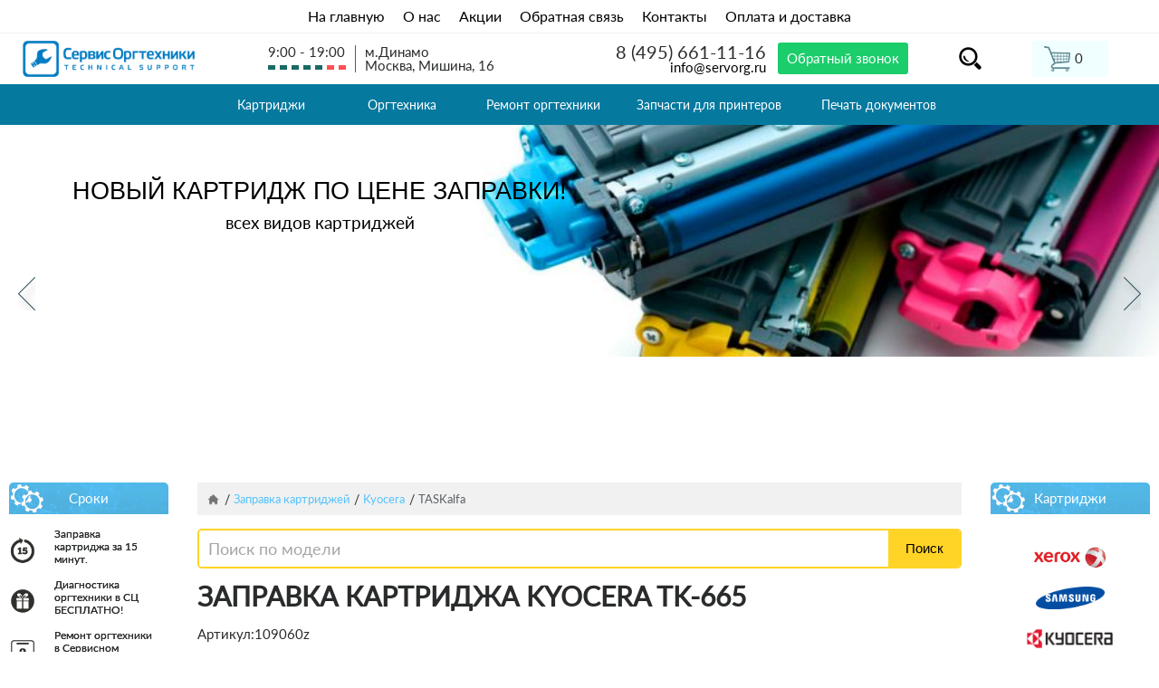

--- FILE ---
content_type: text/html; charset=UTF-8
request_url: https://www.servorg.ru/zapravka-kartridzhey-kyoceramita-taskalfa/zapravka-kartridzha-kyocera-tk-665/
body_size: 10157
content:
<!DOCTYPE html>
<html xmlns="http://www.w3.org/1999/xhtml">
<head itemscope itemtype="http://schema.org/WPHeader"><meta name="viewport" content="width=device-width, initial-scale=1.0">
<meta charset="utf-8">
<!--[if IE]><script src="http://html5shiv.googlecode.com/svn/trunk/html5.js"></script><![endif]-->
<!--[if IE]><link rel="stylesheet" href="/published/publicdata/A14066SERV/attachments/SC/themes/servorg/ie.css" type="text/css" /><![endif]-->
<base href="https://www.servorg.ru/">
<link href="/published/SC/html/scripts/css/bootstrap.min.css" rel="stylesheet">
<link href="/published/publicdata/A14066SERV/attachments/SC/themes/servorg/main.css?v=1.3" rel="stylesheet">
<link href="/published/SC/html/scripts/css/jquery.fancybox.css" rel="stylesheet">
<link href="/published/SC/html/scripts/css/growl.css" rel="stylesheet">
<script type="text/javascript">var WAROOT_URL = 'https://www.servorg.ru/';</script>
<link rel="apple-touch-icon" sizes="57x57" href="/apple-icon-57x57.png">
<link rel="apple-touch-icon" sizes="60x60" href="/apple-icon-60x60.png">
<link rel="apple-touch-icon" sizes="72x72" href="/apple-icon-72x72.png">
<link rel="apple-touch-icon" sizes="76x76" href="/apple-icon-76x76.png">
<link rel="apple-touch-icon" sizes="114x114" href="/apple-icon-114x114.png">
<link rel="apple-touch-icon" sizes="120x120" href="/apple-icon-120x120.png">
<link rel="apple-touch-icon" sizes="144x144" href="/apple-icon-144x144.png">
<link rel="apple-touch-icon" sizes="152x152" href="/apple-icon-152x152.png">
<link rel="apple-touch-icon" sizes="180x180" href="/apple-icon-180x180.png">
<link rel="icon" type="image/png" sizes="192x192" href="/android-icon-192x192.png">
<link rel="icon" type="image/png" sizes="32x32" href="/favicon-32x32.png">
<link rel="icon" type="image/png" sizes="96x96" href="/favicon-96x96.png">
<link rel="icon" type="image/png" sizes="16x16" href="/favicon-16x16.png">
<link rel="mask-icon" href="favicon.svg" color="blue">
<link rel="manifest" href="/manifest.json">
<meta name="msapplication-TileColor" content="#ffffff">
<meta name="msapplication-TileImage" content="/ms-icon-144x144.png">
<meta name="theme-color" content="#ffffff">
<title itemprop="headline">Заправка картриджа Kyocera TK-665 - «Servorg»</title>
<meta name="description" content="Заправка картриджа Kyocera TK-665 заказать в «Сервис Оргтехники» по выгодной цене. Скидка на заправку от 3-х штук">


<!-- Global site tag (gtag.js) - Google Analytics -->
<script async src="https://www.googletagmanager.com/gtag/js?id=UA-138586778-1"></script>
<script>
  window.dataLayer = window.dataLayer || [];
  function gtag(){dataLayer.push(arguments);}
  gtag('js', new Date());
  gtag('config', 'UA-138586778-1');
</script>
</head>
<body itemscope itemtype="https://schema.org/WebPage">
<div id="wrapper" class="wrapper">
<header class="header">
<div class="menu_top_a"><a href="/">На главную</a><a href="/about-us/">О нас</a><a href="/akcii/">Акции</a><a href="/feedback/">Обратная связь</a><a href="/kontakty/">Контакты</a><a href="/oplata-i-dostavka/">Оплата и доставка</a></div>
<div class="menu_top">
<div class="menu_top_in">
<div class="logo_n"><a href="/"><img class="b-lazy" src="/published/publicdata/A14066SERV/attachments/SC/products_pictures/loading.gif" data-src="/published/publicdata/A14066SERV/attachments/SC/images/servorg/logo_n.png"></a></div>
<div class="hd-info-pt hd-contacts"><div style="margin:auto;"><span>9:00 - 19:00</span><span><img src="/published/publicdata/A14066SERV/attachments/SC/images/servorg/grafik.png"></span></div><div class="hd-contacts-adress"><span>м.Динамо</span><span>Москва, Мишина, 16</span></div></div>
<div class="bkg-h-bl">
<div class="contacts_h">	
<div class="hd-info-pt hd-callback"><div class="hd-phone"><i class="phone-ic"></i><a class="tele" href="tel:+74956611116" onclick="yaCounter52239319.reachGoal('phone'); return true;">8 (495) 661-11-16</a></div><div class="mail"><a href="mailto:info@servorg.ru">info@servorg.ru</a></div></div>
</div>
<a class="my_phone phonev" href="/phone/?view=noframe" style="background:#1bcd6b;font-weight:500;border:0px;margin:auto;padding:10px;color:white;" onclick="yaCounter52239319.reachGoal('master'); return true;">Обратный звонок</a>
</div>
<div class="poisk"><div class="lup"></div></div>
<div class="hd-info-pt hd-cart hd-cart-top"><div class="hd-cart-lg"><!-- cpt_container_start -->
<div class="cpt_shopping_cart_info"><a class="cart-i" rel="nofollow" href="/cart/">
<i class="cart-ic"></i>
<!-- <span> 0  товаров</span> -->
<div class="hd-cart-price">
	<span style="display: none; " class="hd-head" id="shpcrtinfo"><span id="shpcrtgc">0</span> <span class="sht">шт.</span> <span class="summa">на сумму</span> <span id="shpcrtca">0 руб.</span></span>
	<span style="" class="hd-head" id="shpcrtempty">0</span>
</div>
</a></div>
<!-- cpt_container_end --></div></div></br>
</div>
<div class="ya-site-form ya-site-form_inited_no ya1" data-bem=""><form action="https://yandex.ru/search/site/" method="get" target="_blank" accept-charset="utf-8"><input type="hidden" name="searchid" value="2355493"/><input type="hidden" name="l10n" value="ru"/><input type="hidden" name="reqenc" value=""/><input type="search" name="text" value=""/><input class="naiti" type="submit" value="Найти"/><img class="krest" src="/published/publicdata/A14066SERV/attachments/SC/images/servorg/krest.png" width="15"></form></div><style type="text/css">.ya-page_js_yes .ya-site-form_inited_no { display: none; }</style><script type="text/javascript">(function(w,d,c){var s=d.createElement('script'),h=d.getElementsByTagName('script')[0],e=d.documentElement;if((' '+e.className+' ').indexOf(' ya-page_js_yes ')===-1){e.className+=' ya-page_js_yes';}s.type='text/javascript';s.async=true;s.charset='utf-8';s.src=(d.location.protocol==='https:'?'https:':'http:')+'//site.yandex.net/v2.0/js/all.js';h.parentNode.insertBefore(s,h);(w[c]||(w[c]=[])).push(function(){Ya.Site.Form.init()})})(window,document,'yandex_site_callbacks');</script>
</div>
<nav><div class="menustop"><div class="sm-menu"><ul itemscope itemtype="http://schema.org/SiteNavigationElement" class="sm-menu-list">
<div class="cpt_category_tree">																				<li itemprop="name" class="menu-top menu-top-expand ">
						<a itemprop="url" href='/kartridzhi/' class="active"><span class="aside-icon-menu aside-m-ic557"></span>Картриджи </a>
		<ul itemscope itemtype="http://schema.org/SiteNavigationElement" class="menu-top-items-box">																										<li itemprop="name" class="menu-top-item ">
						<a itemprop="url" href='/kartridzhi-brother/' class="active">Brother </a>
		<ul itemscope itemtype="http://schema.org/SiteNavigationElement" class="">															<li itemprop="name" class="">
						<a itemprop="url" href='/kartridzhi-brother-dcp/' class="active">DCP </a>
		</a>						</ul></li>
																	<li itemprop="name" class="menu-top-item ">
						<a itemprop="url" href='/kartridzhi-canon/' class="active">Canon </a>
		</a>																										<li itemprop="name" class="menu-top-item ">
						<a itemprop="url" href='/kartridzhi-hp/' class="active">HP </a>
		<ul itemscope itemtype="http://schema.org/SiteNavigationElement" class="">															<li itemprop="name" class="">
						<a itemprop="url" href='/kartridzhi-hp-color-laserjet/' class="active">Color LaserJet </a>
		</a>															<li itemprop="name" class="">
						<a itemprop="url" href='/kartridzhi-hp-color-laserjet-enterprise/' class="active">Color LaserJet Enterprise </a>
		</a>															<li itemprop="name" class="">
						<a itemprop="url" href='/kartridzhi-hp-color-laserjet-managed/' class="active">Color LaserJet Managed </a>
		</a>															<li itemprop="name" class="">
						<a itemprop="url" href='/kartridzhi-hp-laserjet-pro-color/' class="active">Color LaserJet Pro </a>
		</a>															<li itemprop="name" class="">
						<a itemprop="url" href='/kartridzhi-hp-designjet/' class="active">DesignJet </a>
		</a>															<li itemprop="name" class="">
						<a itemprop="url" href='/kartridzhi-hp-deskjet/' class="active">DeskJet </a>
		</a>															<li itemprop="name" class="">
						<a itemprop="url" href='/kartridzhi-hp-ink-tank/' class="active">Ink Tank </a>
		</a>															<li itemprop="name" class="">
						<a itemprop="url" href='/kartridzhi-hp-laser/' class="active">Laser </a>
		</a>															<li itemprop="name" class="">
						<a itemprop="url" href='/kartridzhi-hp-laserjet/' class="active">LaserJet </a>
		</a>															<li itemprop="name" class="">
						<a itemprop="url" href='/kartridzhi-hp-laserjet-enterprise/' class="active">LaserJet Enterprise </a>
		</a>															<li itemprop="name" class="">
						<a itemprop="url" href='/kartridzhi-hp-laserjet-managed/' class="active">LaserJet Managed </a>
		</a>															<li itemprop="name" class="">
						<a itemprop="url" href='/kartridzhi-hp-laserjet-pro/' class="active">LaserJet Pro </a>
		</a>															<li itemprop="name" class="">
						<a itemprop="url" href='/kartridzhi-hp-laserjet-ultra/' class="active">LaserJet Ultra </a>
		</a>															<li itemprop="name" class="">
						<a itemprop="url" href='/kartridzhi-hp-officejet/' class="active">OfficeJet </a>
		</a>															<li itemprop="name" class="">
						<a itemprop="url" href='/kartridzhi-hp-pagewide/' class="active">PageWide </a>
		</a>															<li itemprop="name" class="">
						<a itemprop="url" href='/kartridzhi-hp-smart-tank/' class="active">Smart Tank </a>
		</a>						</ul></li>
																												<li itemprop="name" class="menu-top-item ">
						<a itemprop="url" href='/kartridzhi-konica-minolta/' class="active">Konica Minolta </a>
		<ul itemscope itemtype="http://schema.org/SiteNavigationElement" class="">															<li itemprop="name" class="">
						<a itemprop="url" href='/kartridzhi-konica-minolta-bizhub/' class="active">Bizhub </a>
		</a>															<li itemprop="name" class="">
						<a itemprop="url" href='/kartridzhi-konica-minolta-bizhub-press/' class="active">Bizhub PRESS </a>
		</a>															<li itemprop="name" class="">
						<a itemprop="url" href='/kartridzhi-konica-minolta-bizhub-pro/' class="active">Bizhub PRO </a>
		</a>															<li itemprop="name" class="">
						<a itemprop="url" href='/kartridzhi-konica-minolta-cf/' class="active">CF </a>
		</a>															<li itemprop="name" class="">
						<a itemprop="url" href='/kartridzhi-konica-minolta-di/' class="active">Di </a>
		</a>															<li itemprop="name" class="">
						<a itemprop="url" href='/kartridzhi-konica-minolta-ep/' class="active">EP </a>
		</a>															<li itemprop="name" class="">
						<a itemprop="url" href='/kartridzhi-konica-minolta-kip/' class="active">KIP </a>
		</a>															<li itemprop="name" class="">
						<a itemprop="url" href='/kartridzhi-konica-minolta-konica/' class="active">Konica </a>
		</a>															<li itemprop="name" class="">
						<a itemprop="url" href='/kartridzhi-konica-minolta-magicolor/' class="active">Magicolor </a>
		</a>															<li itemprop="name" class="">
						<a itemprop="url" href='/kartridzhi-konica-minolta-mb/' class="active">MB </a>
		</a>															<li itemprop="name" class="">
						<a itemprop="url" href='/kartridzhi-konica-minolta-pagepro/' class="active">PagePro </a>
		</a>						</ul></li>
																												<li itemprop="name" class="menu-top-item ">
						<a itemprop="url" href='/kartridzhi-kyocera/' class="active">Kyocera </a>
		<ul itemscope itemtype="http://schema.org/SiteNavigationElement" class="">															<li itemprop="name" class="">
						<a itemprop="url" href='/kartridzhi-kyocera-ecosys/' class="active">EcoSys </a>
		</a>															<li itemprop="name" class="">
						<a itemprop="url" href='/kartridzhi-kyocera-fs/' class="active">FS </a>
		</a>															<li itemprop="name" class="">
						<a itemprop="url" href='/kartridzhi-kyocera-km/' class="active">KM </a>
		</a>															<li itemprop="name" class="">
						<a itemprop="url" href='/kartridzhi-kyocera-taskalfa/' class="active">TasKalfa </a>
		</a>						</ul></li>
																												<li itemprop="name" class="menu-top-item ">
						<a itemprop="url" href='/kartridzhi-ricoh/' class="active">RICOH </a>
		<ul itemscope itemtype="http://schema.org/SiteNavigationElement" class="">															<li itemprop="name" class="">
						<a itemprop="url" href='/kartridzhi-ricoh-im/' class="active">IM </a>
		</a>															<li itemprop="name" class="">
						<a itemprop="url" href='/kartridzhi-ricoh-mp/' class="active">MP </a>
		</a>															<li itemprop="name" class="">
						<a itemprop="url" href='/kartridzhi-ricoh-sp/' class="active">SP </a>
		</a>						</ul></li>
																												<li itemprop="name" class="menu-top-item ">
						<a itemprop="url" href='/kartridzhi-samsung/' class="active">Samsung </a>
		<ul itemscope itemtype="http://schema.org/SiteNavigationElement" class="">															<li itemprop="name" class="">
						<a itemprop="url" href='/kartridzhi-samsung-clp-clx/' class="active">CLP/CLX </a>
		</a>															<li itemprop="name" class="">
						<a itemprop="url" href='/kartridzhi-samsung-clt/' class="active">CLT </a>
		</a>															<li itemprop="name" class="">
						<a itemprop="url" href='/kartridzhi-samsung-ml/' class="active">ML </a>
		</a>															<li itemprop="name" class="">
						<a itemprop="url" href='/kartridzhi-samsung-scx/' class="active">SCX </a>
		</a>															<li itemprop="name" class="">
						<a itemprop="url" href='/kartridzhi-samsung-sl/' class="active">SL </a>
		</a>						</ul></li>
																												<li itemprop="name" class="menu-top-item ">
						<a itemprop="url" href='/kartridzhi-xerox/' class="active">Xerox </a>
		<ul itemscope itemtype="http://schema.org/SiteNavigationElement" class="">															<li itemprop="name" class="">
						<a itemprop="url" href='/kartridzhi-xerox-colorqube/' class="active">ColorQube </a>
		</a>															<li itemprop="name" class="">
						<a itemprop="url" href='/kartridzhi-xerox-copycentre/' class="active">CopyCentre </a>
		</a>															<li itemprop="name" class="">
						<a itemprop="url" href='/kartridzhi-xerox-dcp/' class="active">DCP </a>
		</a>															<li itemprop="name" class="">
						<a itemprop="url" href='/kartridzhi-xerox-docucentre/' class="active">DocuCentre </a>
		</a>															<li itemprop="name" class="">
						<a itemprop="url" href='/kartridzhi-xerox-docucolor/' class="active">DocuColor </a>
		</a>															<li itemprop="name" class="">
						<a itemprop="url" href='/kartridzhi-xerox-docuprint/' class="active">DocuPrint </a>
		</a>															<li itemprop="name" class="">
						<a itemprop="url" href='/kartridzhi-xerox-docutech/' class="active">DocuTech </a>
		</a>															<li itemprop="name" class="">
						<a itemprop="url" href='/kartridzhi-xerox-faxcentre/' class="active">FaxCentre </a>
		</a>															<li itemprop="name" class="">
						<a itemprop="url" href='/kartridzhi-xerox-nuvera/' class="active">Nuvera </a>
		</a>															<li itemprop="name" class="">
						<a itemprop="url" href='/kartridzhi-xerox-phaser/' class="active">Phaser </a>
		</a>															<li itemprop="name" class="">
						<a itemprop="url" href='/kartridzhi-xerox-workcentre/' class="active">WorkCentre </a>
		</a>															<li itemprop="name" class="">
						<a itemprop="url" href='/kartridzhi-xerox-workcentre-pro/' class="active">WorkCentre Pro </a>
		</a>						</ul></li>
			</ul>																									<li itemprop="name" class="menu-top menu-top-expand ">
						<a itemprop="url" href='/zapravka-kartridzhej/' class="active"><span class="aside-icon-menu aside-m-ic559"></span>Заправка картриджей </a>
		<ul itemscope itemtype="http://schema.org/SiteNavigationElement" class="menu-top-items-box">																										<li itemprop="name" class="menu-top-item ">
						<a itemprop="url" href='/zapravka-kartridzhey-brother/' class="active">Brother </a>
		<ul itemscope itemtype="http://schema.org/SiteNavigationElement" class="">															<li itemprop="name" class="">
						<a itemprop="url" href='/zapravka-kartridzhey-brother-dcp/' class="active">DCP </a>
		</a>															<li itemprop="name" class="">
						<a itemprop="url" href='/zapravka-kartridzhey-brother-fax/' class="active">FAX </a>
		</a>															<li itemprop="name" class="">
						<a itemprop="url" href='/zapravka-kartridzhey-brother-hl-/' class="active">HL </a>
		</a>															<li itemprop="name" class="">
						<a itemprop="url" href='/zapravka-kartridzhey-brother-mfc/' class="active">MFC </a>
		</a>															<li itemprop="name" class="">
						<a itemprop="url" href='/zapravka-kartridzhey-brother-ppf/' class="active">PPF </a>
		</a>						</ul></li>
																												<li itemprop="name" class="menu-top-item ">
						<a itemprop="url" href='/zapravka-kartridzhej-canon/' class="active">Canon  </a>
		<ul itemscope itemtype="http://schema.org/SiteNavigationElement" class="">															<li itemprop="name" class="">
						<a itemprop="url" href='/zapravka-kartridzhej-canon-faxisensys/' class="active">FaxiSENSYS </a>
		</a>															<li itemprop="name" class="">
						<a itemprop="url" href='/zapravka-kartridzhej-canon-fc/' class="active">FC </a>
		</a>															<li itemprop="name" class="">
						<a itemprop="url" href='/zapravka-kartridzhej-canon-fileprint/' class="active">Fileprint </a>
		</a>															<li itemprop="name" class="">
						<a itemprop="url" href='/zapravka-kartridzhej-canon-fp/' class="active">FP </a>
		</a>															<li itemprop="name" class="">
						<a itemprop="url" href='/zapravka-kartridzhej-canon-gp/' class="active">GP </a>
		</a>															<li itemprop="name" class="">
						<a itemprop="url" href='/zapravka-kartridzhej-canon-imageclass/' class="active">ImageClass </a>
		</a>															<li itemprop="name" class="">
						<a itemprop="url" href='/zapravka-kartridzhej-canon-ir/' class="active">iR </a>
		</a>															<li itemprop="name" class="">
						<a itemprop="url" href='/zapravka-kartridzhej-canon-isensys/' class="active">iSENSYS </a>
		</a>															<li itemprop="name" class="">
						<a itemprop="url" href='/zapravka-kartridzhej-canon-isensyslaser/' class="active">iSensysLaser </a>
		</a>															<li itemprop="name" class="">
						<a itemprop="url" href='/zapravka-kartridzhej-canon-laserbase/' class="active">LaserBase </a>
		</a>															<li itemprop="name" class="">
						<a itemprop="url" href='/zapravka-kartridzhej-canon-laserclass/' class="active">LaserClass </a>
		</a>															<li itemprop="name" class="">
						<a itemprop="url" href='/zapravka-kartridzhej-canon-lasershot/' class="active">LaserShot </a>
		</a>															<li itemprop="name" class="">
						<a itemprop="url" href='/zapravka-kartridzhej-canon-lbp/' class="active">LBP </a>
		</a>															<li itemprop="name" class="">
						<a itemprop="url" href='/zapravka-kartridzhej-canon-mf/' class="active">MF </a>
		</a>															<li itemprop="name" class="">
						<a itemprop="url" href='/zapravka-kartridzhej-canon-np/' class="active">NP </a>
		</a>															<li itemprop="name" class="">
						<a itemprop="url" href='/zapravka-kartridzhej-canon-pc/' class="active">PC </a>
		</a>						</ul></li>
																												<li itemprop="name" class="menu-top-item ">
						<a itemprop="url" href='/zapravka-kartridzhey-hp/' class="active">HP </a>
		<ul itemscope itemtype="http://schema.org/SiteNavigationElement" class="">															<li itemprop="name" class="">
						<a itemprop="url" href='/zapravka-kartridzhey-hp-color-laserjet/' class="active">Color LaserJet </a>
		</a>															<li itemprop="name" class="">
						<a itemprop="url" href='/zapravka-kartridzhey-hp-laserjet/' class="active">LaserJet </a>
		</a>						</ul></li>
																												<li itemprop="name" class="menu-top-item ">
						<a itemprop="url" href='/zapravka-kartridzhey-kyocera/' class="active">Kyocera </a>
		<ul itemscope itemtype="http://schema.org/SiteNavigationElement" class="">															<li itemprop="name" class="">
						<a itemprop="url" href='/zapravka-kartridzhey-kyoceramita-ecosys/' class="active">Ecosys </a>
		</a>															<li itemprop="name" class="">
						<a itemprop="url" href='/zapravka-kartridzhey-kyocera-fs/' class="active">FS </a>
		</a>															<li itemprop="name" class="">
						<a itemprop="url" href='/zapravka-kartridzhey-kyocera-km/' class="active">KM </a>
		</a>															<li itemprop="name" class="">
						<a itemprop="url" href='/zapravka-kartridzhey-kyoceramita-taskalfa/' class="active">TASKalfa </a>
		</a>						</ul></li>
																												<li itemprop="name" class="menu-top-item ">
						<a itemprop="url" href='/zapravka-kartridzhey-ricoh/' class="active">Ricoh </a>
		<ul itemscope itemtype="http://schema.org/SiteNavigationElement" class="">															<li itemprop="name" class="">
						<a itemprop="url" href='/zapravka-kartridzhey-ricoh-mp/' class="active">MP </a>
		</a>															<li itemprop="name" class="">
						<a itemprop="url" href='/zapravka-kartridzhey-ricoh-sp/' class="active">SP </a>
		</a>						</ul></li>
																												<li itemprop="name" class="menu-top-item ">
						<a itemprop="url" href='/zapravka-kartridzhey-samsung/' class="active">Samsung </a>
		<ul itemscope itemtype="http://schema.org/SiteNavigationElement" class="">															<li itemprop="name" class="">
						<a itemprop="url" href='/zapravka-kartridzhey-samsung-clp-clx/' class="active">CLP/CLX </a>
		</a>															<li itemprop="name" class="">
						<a itemprop="url" href='/zapravka-kartridzhey-samsung-ml/' class="active">ML </a>
		</a>															<li itemprop="name" class="">
						<a itemprop="url" href='/zapravka-kartridzhey-samsung-scx/' class="active">SCX </a>
		</a>															<li itemprop="name" class="">
						<a itemprop="url" href='/zapravka-kartridzhey-samsung-sf/' class="active">SF </a>
		</a>															<li itemprop="name" class="">
						<a itemprop="url" href='/zapravka-kartridzhey-samsung-sl/' class="active">SL </a>
		</a>						</ul></li>
																												<li itemprop="name" class="menu-top-item ">
						<a itemprop="url" href='/zapravka-kartridzhey-xerox/' class="active">Xerox </a>
		<ul itemscope itemtype="http://schema.org/SiteNavigationElement" class="">															<li itemprop="name" class="">
						<a itemprop="url" href='/zapravka-kartridzhey-xerox-copycentre/' class="active">Copycentre </a>
		</a>															<li itemprop="name" class="">
						<a itemprop="url" href='/zapravka-kartridzhey-xerox-document-centre/' class="active">Document Centre </a>
		</a>															<li itemprop="name" class="">
						<a itemprop="url" href='/zapravka-kartridzhey-xerox-docuprint/' class="active">DocuPrint </a>
		</a>															<li itemprop="name" class="">
						<a itemprop="url" href='/zapravka-kartridzhey-xerox-faxcentre/' class="active">FaxCentre </a>
		</a>															<li itemprop="name" class="">
						<a itemprop="url" href='/zapravka-kartridzhey-xerox-phaser/' class="active">Phaser </a>
		</a>															<li itemprop="name" class="">
						<a itemprop="url" href='/zapravka-kartridzhey-xerox-workcentre/' class="active">WorkCentre </a>
		</a>						</ul></li>
			</ul>																									<li itemprop="name" class="menu-top menu-top-expand ">
						<a itemprop="url" href='/orgtehnika/' class="active"><span class="aside-icon-menu aside-m-ic558"></span>Оргтехника </a>
		<ul itemscope itemtype="http://schema.org/SiteNavigationElement" class="menu-top-items-box">																										<li itemprop="name" class="menu-top-item ">
						<a itemprop="url" href='/mfu/' class="active">МФУ </a>
		<ul itemscope itemtype="http://schema.org/SiteNavigationElement" class="">															<li itemprop="name" class="">
						<a itemprop="url" href='/struynye-mfu/' class="active">Cтруйные </a>
		</a>																																			<li itemprop="name" class="">
						<a itemprop="url" href='/lazernye-mfu/' class="active">Лазерные </a>
		</a>																																																																																						</ul></li>
																												<li itemprop="name" class="menu-top-item ">
						<a itemprop="url" href='/printery/' class="active">Принтеры </a>
		<ul itemscope itemtype="http://schema.org/SiteNavigationElement" class="">															<li itemprop="name" class="">
						<a itemprop="url" href='/struynye-printery/' class="active">Cтруйные </a>
		</a>																														<li itemprop="name" class="">
						<a itemprop="url" href='/lazernye-printery/' class="active">Лазерные </a>
		</a>																																																																																															<li itemprop="name" class="">
						<a itemprop="url" href='/matrichnye-printery/' class="active">Матричные </a>
		</a>																				<li itemprop="name" class="">
						<a itemprop="url" href='/printer-dlya-doma/' class="active">Принтер для дома </a>
		</a>						</ul></li>
			</ul>																									<li itemprop="name" class="menu-top menu-top-expand ">
						<a itemprop="url" href='/remont-orgtehniki/' class="active"><span class="aside-icon-menu aside-m-ic556"></span>Ремонт оргтехники </a>
		<ul itemscope itemtype="http://schema.org/SiteNavigationElement" class="menu-top-items-box">																										<li itemprop="name" class="menu-top-item ">
						<a itemprop="url" href='/remont-kopirovalnyh-apparatov/' class="active">Копиры </a>
		<ul itemscope itemtype="http://schema.org/SiteNavigationElement" class="">															<li itemprop="name" class="">
						<a itemprop="url" href='/remont-kopirov-canon/' class="active">Canon </a>
		</a>																														<li itemprop="name" class="">
						<a itemprop="url" href='/remont-kopirov-kyocera/' class="active">Kyocera </a>
		</a>															<li itemprop="name" class="">
						<a itemprop="url" href='/remont-kopirov-ricoh/' class="active">Ricoh  </a>
		</a>																									<li itemprop="name" class="">
						<a itemprop="url" href='/remont-kopirov-xerox/' class="active">Xerox </a>
		</a>																										</ul></li>
																												<li itemprop="name" class="menu-top-item ">
						<a itemprop="url" href='/remont-mfu/' class="active">МФУ </a>
		<ul itemscope itemtype="http://schema.org/SiteNavigationElement" class="">															<li itemprop="name" class="">
						<a itemprop="url" href='/remont-mfu-brother/' class="active">Brother </a>
		</a>															<li itemprop="name" class="">
						<a itemprop="url" href='/remont-mfu-canon/' class="active">Canon </a>
		</a>																																																																	<li itemprop="name" class="">
						<a itemprop="url" href='/remont-mfu-epson/' class="active">Epson </a>
		</a>																				<li itemprop="name" class="">
						<a itemprop="url" href='/remont-mfu-hewlett-packard/' class="active">Hewlett Packard </a>
		</a>																																													<li itemprop="name" class="">
						<a itemprop="url" href='/remont-mfu-kyocera/' class="active">Kyocera </a>
		</a>																																			<li itemprop="name" class="">
						<a itemprop="url" href='/remont-mfu-ricoh/' class="active">Ricoh </a>
		</a>																																																												<li itemprop="name" class="">
						<a itemprop="url" href='/remont-mfu-samsung/' class="active">Samsung </a>
		</a>																																																		<li itemprop="name" class="">
						<a itemprop="url" href='/remont-mfu-xerox/' class="active">Xerox </a>
		</a>																																																																							</ul></li>
																												<li itemprop="name" class="menu-top-item ">
						<a itemprop="url" href='/remont-plotterov/' class="active">Плоттеры </a>
		<ul itemscope itemtype="http://schema.org/SiteNavigationElement" class="">															<li itemprop="name" class="">
						<a itemprop="url" href='/remont-plotterov-ricoh/' class="active">Ricoh </a>
		</a>															<li itemprop="name" class="">
						<a itemprop="url" href='/remont-plotterov-xerox/' class="active">Xerox  </a>
		</a>						</ul></li>
																												<li itemprop="name" class="menu-top-item ">
						<a itemprop="url" href='/remont-printerov/' class="active">Принтеры </a>
		<ul itemscope itemtype="http://schema.org/SiteNavigationElement" class="">															<li itemprop="name" class="">
						<a itemprop="url" href='/remont-printerov-brother/' class="active">Brother </a>
		</a>															<li itemprop="name" class="">
						<a itemprop="url" href='/remont-printerov-canon/' class="active">Canon </a>
		</a>																									<li itemprop="name" class="">
						<a itemprop="url" href='/remont-printera-epson/' class="active">Epson </a>
		</a>																														<li itemprop="name" class="">
						<a itemprop="url" href='/remont-printerov-hewlett-packard/' class="active">Hewlett Packard </a>
		</a>																																													<li itemprop="name" class="">
						<a itemprop="url" href='/remont-printerov-kyocera/' class="active">Kyocera </a>
		</a>																									<li itemprop="name" class="">
						<a itemprop="url" href='/remont-printera-ricoh/' class="active">Ricoh </a>
		</a>															<li itemprop="name" class="">
						<a itemprop="url" href='/remont-printerov-samsung/' class="active">Samsung </a>
		</a>																																			<li itemprop="name" class="">
						<a itemprop="url" href='/remont-printerov-xerox/' class="active">Xerox </a>
		</a>																															</ul></li>
																												<li itemprop="name" class="menu-top-item ">
						<a itemprop="url" href='/remont-faksov/' class="active">Факсы </a>
		<ul itemscope itemtype="http://schema.org/SiteNavigationElement" class="">															<li itemprop="name" class="">
						<a itemprop="url" href='/remont-faksov-canon-fax/' class="active">Canon </a>
		</a>															<li itemprop="name" class="">
						<a itemprop="url" href='/remont-faksov-xerox/' class="active">Xerox </a>
		</a>						</ul></li>
			</ul>																									<li itemprop="name" class="menu-top menu-top-expand ">
						<a itemprop="url" href='/zapchasti-dlja-printerov/' class="active"><span class="aside-icon-menu aside-m-ic11193"></span>Запчасти для принтеров </a>
		<ul itemscope itemtype="http://schema.org/SiteNavigationElement" class="menu-top-items-box">															<li itemprop="name" class="menu-top-item ">
						<a itemprop="url" href='/zapchasti-dlja-printerov-brother/' class="active">Brother </a>
		</a>															<li itemprop="name" class="menu-top-item ">
						<a itemprop="url" href='/zapchasti-dlja-printerov-canon/' class="active">Canon </a>
		</a>															<li itemprop="name" class="menu-top-item ">
						<a itemprop="url" href='/zapchasti-dlja-printerov-hp/' class="active">HP </a>
		</a>															<li itemprop="name" class="menu-top-item ">
						<a itemprop="url" href='/zapchasti-dlja-printerov-konica-minolta/' class="active">Konica Minolta </a>
		</a>															<li itemprop="name" class="menu-top-item ">
						<a itemprop="url" href='/zapchasti-dlja-printerov-kyocera/' class="active">Kyocera </a>
		</a>															<li itemprop="name" class="menu-top-item ">
						<a itemprop="url" href='/zapchasti-dlja-printerov-ricoh/' class="active">Ricoh </a>
		</a>															<li itemprop="name" class="menu-top-item ">
						<a itemprop="url" href='/zapchasti-dlja-printerov-samsung/' class="active">Samsung </a>
		</a>															<li itemprop="name" class="menu-top-item ">
						<a itemprop="url" href='/zapchasti-dlja-printerov-xerox/' class="active">Xerox </a>
		</a>						</ul></li>
																	<li itemprop="name" class="menu-top menu-top-expand ">
						<a itemprop="url" href='/pechat-dokumentov/' class="active"><span class="aside-icon-menu aside-m-ic11192"></span>Печать документов </a>
		</a>							</div>
</ul></div></div></nav>
<div class="bkg-lt-bl">
		<div>
		    <div class="hd-info">
		        <div class="centered-bl">
<!-- cpt_container_start -->
<div class="cpt_banners_short_list">
			<div class="slider-main"><ul class="slides">
					<li><div class="slider-main-item">
						<img alt="Заправка картриджей" class="b-lazy" src="/published/publicdata/A14066SERV/attachments/SC/products_pictures/loading.gif" data-src="/published/publicdata/A14066SERV/attachments/SC/products_pictures/43242_enl.jpg" />
						<div class="slider-main-txt"><p><span class="slider-main-hd">Новый картридж по цене заправки!</span></p>
<p>всех видов картриджей</p></div>			</div>
			</li>
					<li><div class="slider-main-item">
						<img alt="Ремонт принтеров" class="b-lazy" src="/published/publicdata/A14066SERV/attachments/SC/products_pictures/loading.gif" data-src="/published/publicdata/A14066SERV/attachments/SC/products_pictures/52e65b04b495f8626cdf1c04b673a5a4_enl.jpg" />
						<div class="slider-main-txt"><p><span class="slider-main-hd">Фиксированная стоимость ремонта</span></p>
<p>всех видов принтеров</p><a href='/banners/52/'>Подробнее</a></div>			</div>
			</li>
				</ul></div>
	</div>
<!-- cpt_container_end -->
		    </div>
		</div>
		</div>
<div class="clearfix"></div>
</div>
</header>
	<div class="main-container">
	<div class="centered-bl group">
		<aside itemscope itemtype="http://schema.org/WPSideBar"><div class="aside-col2">
			<div class="aside-box">
<div itemprop="name" class="aside-tt aside-tt-bg-color box-shadow">Картриджи</div>
<div class="aside-box-logos">
<a href="/kartridzhi-xerox/"><img src="/published/publicdata/A14066SERV/attachments/SC/products_pictures/loading.gif" data-src="/published/publicdata/A14066SERV/attachments/SC/images/servorg/logo/xerox.jpg" class="aside-logo-img b-lazy"></a>
<a href="/kartridzhi-samsung/"><img src="/published/publicdata/A14066SERV/attachments/SC/products_pictures/loading.gif" data-src="/published/publicdata/A14066SERV/attachments/SC/images/servorg/logo/samsung.png" class="aside-logo-img b-lazy"></a>
<a href="/kartridzhi-kyocera/"><img src="/published/publicdata/A14066SERV/attachments/SC/products_pictures/loading.gif" data-src="/published/publicdata/A14066SERV/attachments/SC/images/servorg/logo/kyocera.png" class="aside-logo-img b-lazy"></a>
<a href="/kartridzhi-hp/"><img src="/published/publicdata/A14066SERV/attachments/SC/products_pictures/loading.gif" data-src="/published/publicdata/A14066SERV/attachments/SC/images/servorg/logo/hp.jpg" class="aside-logo-img b-lazy"></a>
<a href="/kartridzhi-konica-minolta/"><img src="/published/publicdata/A14066SERV/attachments/SC/products_pictures/loading.gif" data-src="/published/publicdata/A14066SERV/attachments/SC/images/servorg/logo/konica_minolta.jpg" class="aside-logo-img b-lazy"></a>
<a href="/kartridzhi-brother/"><img src="/published/publicdata/A14066SERV/attachments/SC/products_pictures/loading.gif" data-src="/published/publicdata/A14066SERV/attachments/SC/images/servorg/logo/brother.jpg" class="aside-logo-img b-lazy"></a>
</div>
			</div>
			<!-- cpt_container_start --><!--noindex-->
<div class="cpt_news_short_list"><div class="aside-news">				
	<span class="aside-tt box-shadow">Новости</span>
<ul class="aside-news-list">
	<style>
.aside-news-txt .noselect img {padding:0px;}
</style>
	<li>
		<div class="aside-news-txt">
		<a href="/blog/"><span class="aside-news-h">Шаги по устранению ошибок печати принтера HP</span></a><p><!--<div style="text-align: center; width: 100%; padding-bottom: 10px;"><a class="images-gallery" itemprop="image" style="padding: 10px 0px;" href="/...--></p>
		</div>
	</li>
	<style>
.aside-news-txt .noselect img {padding:0px;}
</style>
	<li>
		<div class="aside-news-txt">
		<a href="/blog/"><span class="aside-news-h">Инструкции по сбросу принтеров HP до заводских настроек</span></a><p><!--<div style="text-align: center; width: 100%; padding-bottom: 10px;"><a class="images-gallery" itemprop="image" style="padding: 10px 0px;" href="/...--></p>
		</div>
	</li>
	<style>
.aside-news-txt .noselect img {padding:0px;}
</style>
	<li>
		<div class="aside-news-txt">
		<a href="/blog/"><span class="aside-news-h">Основные неисправности принтера, которые можно устранить самостоятельно</span></a><p><!--<div style="text-align: center; width: 100%; padding-bottom: 10px;"><a class="images-gallery" itemprop="image" style="padding: 10px 0px;" href="/...--></p>
		</div>
	</li>
	<style>
.aside-news-txt .noselect img {padding:0px;}
</style>
	<li>
		<div class="aside-news-txt">
		<a href="/blog/"><span class="aside-news-h">Руководство по самостоятельному ремонту принтеров</span></a><p><!--<div style="text-align:center;width:100%;padding-bottom:10px;"><a class="images-gallery" itemprop="image" style="padding:10px 0px;" href="/publis...--></p>
		</div>
	</li>
	<style>
.aside-news-txt .noselect img {padding:0px;}
</style>
	<li>
		<div class="aside-news-txt">
		<a href="/blog/"><span class="aside-news-h">Коды ошибок принтеров HP и способы их устранения</span></a><p><!--<div style="text-align:center;width:100%;padding-bottom:10px;"><a class="images-gallery" itemprop="image" style="padding:10px 0px;" href="/publis...--></p>
		</div>
	</li>
	</ul>
	<span class="aside-show-all"><a href='/blog/'>Все статьи</a></span>
</div></div>
<!--/noindex--><!-- cpt_container_end -->	
			<div class="aside-box">
				<div itemprop="name" class="aside-tt aside-tt-bg-color box-shadow">Наши клиенты</div>
				<!-- cpt_container_start -->
<div class="cpt_banners_short_list">
			<div class="aside-box-inner"><div class="aside-box-cont"><div class="aside-carousel">
			<div class="aside-slider"><ul class="slides">							<li>														<img alt="Балти строй" class="b-lazy" src="/published/publicdata/A14066SERV/attachments/SC/products_pictures/loading.gif" data-src="/published/publicdata/A14066SERV/attachments/SC/products_pictures/balt-stroy_enl.png" />
												</li>							<li>														<img alt="Строй надзор мск" class="b-lazy" src="/published/publicdata/A14066SERV/attachments/SC/products_pictures/loading.gif" data-src="/published/publicdata/A14066SERV/attachments/SC/products_pictures/stroy-nadzor_enl.png" />
												</li>							<li>														<img alt="МДМ банк" class="b-lazy" src="/published/publicdata/A14066SERV/attachments/SC/products_pictures/loading.gif" data-src="/published/publicdata/A14066SERV/attachments/SC/products_pictures/mdm-bank_enl.jpg" />
												</li>						</ul></div>		</div></div></div>
	</div>
<!-- cpt_container_end -->
			</div>
		</div></aside>
		<aside itemscope itemtype="http://schema.org/WPSideBar"><div class="aside-col1">
			<div class="aside-box">
				<div itemprop="name" class="aside-tt aside-tt-bg-color box-shadow">Сроки</div>
<!--noindex--><div class="aside-box-inner aside-box-inner-term">
<img src="/published/publicdata/A14066SERV/attachments/SC/products_pictures/loading.gif" data-src="/published/publicdata/A14066SERV/attachments/SC/images/servorg/other/p1.png" alt="Заправка картриджа за 15 минут" class="aside-term-img b-lazy">Заправка картриджа за 15 минут.<br><br><div class="clearfix"></div>
<img src="/published/publicdata/A14066SERV/attachments/SC/products_pictures/loading.gif" data-src="/published/publicdata/A14066SERV/attachments/SC/images/servorg/other/p2.png" alt="Ремонт оргтехники В Сервисном Центре  диагностика БЕСПЛАТНО" class="aside-term-img b-lazy">Диагностика оргтехники в СЦ БЕСПЛАТНО!<br><br><div class="clearfix"></div>
<img src="/published/publicdata/A14066SERV/attachments/SC/products_pictures/loading.gif" data-src="/published/publicdata/A14066SERV/attachments/SC/images/servorg/other/p3.png" alt="Ремонт оргтехники в СЦ от 15 мин. до 2 рабочих дней" class="aside-term-img b-lazy">Ремонт оргтехники в Сервисном Центре от 15 мин. до 2 рабочих дней.<br><br><div class="clearfix"></div>
<img src="/published/publicdata/A14066SERV/attachments/SC/products_pictures/loading.gif" data-src="/published/publicdata/A14066SERV/attachments/SC/images/servorg/other/p4.png" alt="У нас дежурит 2 сервисных инженера" class="aside-term-img b-lazy">У нас дежурит 2 инженера, которые смогут вам помочь продиагностировать Вашу оргтехнику!
</div><!--/noindex-->
			</div>	
			<div class="aside-box">
			  <div itemprop="name" class="aside-tt aside-tt-bg-color box-shadow"><p>Способы оплаты</p></div>
			  <ul class="aside-payments-list"><li>Наличный</li><li>Безналичный</li></ul>
			  <div class="aside-payment-img"><img class="b-lazy" src="/published/publicdata/A14066SERV/attachments/SC/products_pictures/loading.gif" data-src="/published/publicdata/A14066SERV/attachments/SC/images/servorg/visa.png" width="100"><img class="b-lazy" src="/published/publicdata/A14066SERV/attachments/SC/products_pictures/loading.gif" data-src="/published/publicdata/A14066SERV/attachments/SC/images/servorg/master.png" width="100"></div>
			</div>
		  <div class="aside-box">
		   <div itemprop="name" class="aside-tt aside-tt-bg-color box-shadow">Сертификаты</div>
		   <!-- cpt_container_start -->
<div class="cpt_banners_short_list">
			<div class="aside-box-inner"><div class="aside-box-cont"><div class="aside-carousel">
			<div class="aside-slider"><ul class="slides">							<li>									<a class='link-list-banners' data-fancybox-group="gallery" href="/published/publicdata/A14066SERV/attachments/SC/products_pictures/ricoh_enl.jpg" rel="nofollow"><img alt="Ricoh" class="b-lazy" src="/published/publicdata/A14066SERV/attachments/SC/products_pictures/loading.gif" data-src="/published/publicdata/A14066SERV/attachments/SC/products_pictures/ricoh.jpg" /></a>
							</li>							<li>									<a class='link-list-banners' data-fancybox-group="gallery" href="/published/publicdata/A14066SERV/attachments/SC/products_pictures/kyocera_enl.jpg" rel="nofollow"><img alt="Kyocera" class="b-lazy" src="/published/publicdata/A14066SERV/attachments/SC/products_pictures/loading.gif" data-src="/published/publicdata/A14066SERV/attachments/SC/products_pictures/kyocera.jpg" /></a>
							</li>							<li>									<a class='link-list-banners' data-fancybox-group="gallery" href="/published/publicdata/A14066SERV/attachments/SC/products_pictures/hewlett_enl.jpg" rel="nofollow"><img alt="Hewlett" class="b-lazy" src="/published/publicdata/A14066SERV/attachments/SC/products_pictures/loading.gif" data-src="/published/publicdata/A14066SERV/attachments/SC/products_pictures/hewlett.jpg" /></a>
							</li>							<li>									<a class='link-list-banners' data-fancybox-group="gallery" href="/published/publicdata/A14066SERV/attachments/SC/products_pictures/cactus_enl.jpg" rel="nofollow"><img alt="Cactus" class="b-lazy" src="/published/publicdata/A14066SERV/attachments/SC/products_pictures/loading.gif" data-src="/published/publicdata/A14066SERV/attachments/SC/products_pictures/cactus.jpg" /></a>
							</li>							<li>									<a class='link-list-banners' data-fancybox-group="gallery" href="/published/publicdata/A14066SERV/attachments/SC/products_pictures/xerox_enl.jpg" rel="nofollow"><img alt="Xerox" class="b-lazy" src="/published/publicdata/A14066SERV/attachments/SC/products_pictures/loading.gif" data-src="/published/publicdata/A14066SERV/attachments/SC/products_pictures/xerox.jpg" /></a>
							</li>							<li>									<a class='link-list-banners' data-fancybox-group="gallery" href="/published/publicdata/A14066SERV/attachments/SC/products_pictures/sert-soot_enl.jpg" rel="nofollow"><img alt="Сертификат соответствия" class="b-lazy" src="/published/publicdata/A14066SERV/attachments/SC/products_pictures/loading.gif" data-src="/published/publicdata/A14066SERV/attachments/SC/products_pictures/sert-soot.jpg" /></a>
							</li>							<li>									<a class='link-list-banners' data-fancybox-group="gallery" href="/published/publicdata/A14066SERV/attachments/SC/products_pictures/pril_enl.jpg" rel="nofollow"><img alt="Приложение" class="b-lazy" src="/published/publicdata/A14066SERV/attachments/SC/products_pictures/loading.gif" data-src="/published/publicdata/A14066SERV/attachments/SC/products_pictures/pril.jpg" /></a>
							</li>							<li>									<a class='link-list-banners' data-fancybox-group="gallery" href="/published/publicdata/A14066SERV/attachments/SC/products_pictures/blag-pismo-moscow_enl.jpg" rel="nofollow"><img alt="Благодарственное письмо" class="b-lazy" src="/published/publicdata/A14066SERV/attachments/SC/products_pictures/loading.gif" data-src="/published/publicdata/A14066SERV/attachments/SC/products_pictures/blag-pismo-moscow.jpg" /></a>
							</li>							<li>									<a class='link-list-banners' data-fancybox-group="gallery" href="/published/publicdata/A14066SERV/attachments/SC/products_pictures/0001_enl.jpg" rel="nofollow"><img alt="Ricoh" class="b-lazy" src="/published/publicdata/A14066SERV/attachments/SC/products_pictures/loading.gif" data-src="/published/publicdata/A14066SERV/attachments/SC/products_pictures/0001.jpg" /></a>
							</li>							<li>									<a class='link-list-banners' data-fancybox-group="gallery" href="/published/publicdata/A14066SERV/attachments/SC/products_pictures/CERTIFICATE_Dealer2024_Orgt_page-0001_enl.jpg" rel="nofollow"><img alt="Авторизованный дилер продукции Integral" class="b-lazy" src="/published/publicdata/A14066SERV/attachments/SC/products_pictures/loading.gif" data-src="/published/publicdata/A14066SERV/attachments/SC/products_pictures/CERTIFICATE_Dealer2024_Orgt_page-0001.jpg" /></a>
							</li>						</ul></div>		</div></div></div>
	</div>
<!-- cpt_container_end -->
		   </div>
		   <div class="aside-box"><a href="/zapravka-kartridzhej/"><img class="b-lazy" src="/published/publicdata/A14066SERV/attachments/SC/products_pictures/loading.gif" data-src="/published/publicdata/A14066SERV/attachments/SC/images/plakat1.jpg"></a></div>
		</div></aside>
		<div class="content">
			<!-- cpt_container_start -->
<div class="cpt_maincontent">
<span prefix="v: http://rdf.data-vocabulary.org/#">
<ul class="bread-crumbs" typeof="v:Breadcrumb" itemscope itemtype="http://schema.org/BreadcrumbList">
	<li class="home_li" itemprop="itemListElement" itemscope itemtype="http://schema.org/ListItem"><a class="br_main" href="/" rel="v:url" property="v:title" itemprop="item"><span itemprop="name" style="display:none;">Главная</span></a><meta itemprop="position" content="1"></li>
			<li itemprop="itemListElement" itemscope itemtype="http://schema.org/ListItem"><a href='/zapravka-kartridzhej/' rel="v:url" property="v:title" itemprop="item"><meta itemprop="position" content="2" /><span itemprop="name">Заправка картриджей</span></a></li>			<li itemprop="itemListElement" itemscope itemtype="http://schema.org/ListItem"><a href='/zapravka-kartridzhey-kyocera/' rel="v:url" property="v:title" itemprop="item"><meta itemprop="position" content="2" /><span itemprop="name">Kyocera</span></a></li>			<li class="bc-active" itemprop="itemListElement" itemscope itemtype="http://schema.org/ListItem"><a href='/zapravka-kartridzhey-kyoceramita-taskalfa/' rel="v:url" property="v:title" itemprop="item"><meta itemprop="position" content="3" /><span itemprop="name">TASKalfa</span></a></li>	</ul>
</span>
<form name="formsearchstring" action="/search/" method="get" class="marquee">
<div class="search-form header-search" style="height:40px;"><input class="marquee1" type="text" name="searchstring" id="searchstring" value='' placeholder="Поиск по модели"><button type="submit">Поиск</button></div>
</form>
<div itemscope itemtype="http://schema.org/Product">
<h1 class="prod-card-desc-head" itemprop="name">Заправка картриджа Kyocera TK-665</h1>
<div class="sku"><span>Артикул: </span><p itemprop="sku">109060z</p></div>			<p>Заправка картриджа Kyocera TK-665</p>
<div class="card_all">
        <div class="prod-card-repair">
            <div class="prod-card-repair-img">
              
<div class="cpt_product_images"><div class="prod-card-main-img">
  <div class="card-slider">
	<ul class="slides">
		<li data-thumb="/published/publicdata/A14066SERV/attachments/SC/products_pictures/kyocera-tk-665_thm.jpg"><a class="images-gallery" itemprop="image" href="/published/publicdata/A14066SERV/attachments/SC/products_pictures/kyocera-tk-665_enl.jpg"><img alt="Заправка картриджа Kyocera TK-665" title="Заправка картриджа Kyocera TK-665" src="/published/publicdata/A14066SERV/attachments/SC/products_pictures/kyocera-tk-665.jpg"></a></li>
		
				
	</ul>
  </div>
</div>	
</div>

            </div>
                   </div>
<div class="right_card">	
<div class="card-extra">
<div class="cpt_product_params_fixed"><span class="prod-card-desc-char">ХАРАКТЕРИСТИКИ </span>          
<div class="table_prod">
</div>
</div>
</div>
<div id="hd-info-pt" class="hd-info-pt" style="margin-top:20px;"></div>
<div class="wh">
<div class="block-price-card" itemprop="offers" itemscope itemtype="http://schema.org/Offer">
Цена: <span><span class="prod-card-price-disc" itemprop="price">2900 <span class="prod-card-price-disc-spec" itemprop="priceCurrency" content="RUB"></span></span>р</span>
</span></div>
<div class="whatsapp"><a class="btn add2cart_handler my_phone" href="/phone/?view=noframe" rel="nofollow" onclick="yaCounter52239319.reachGoal('fast_order'); return true;">Заказать ремонт</a><br><script src="//fbstore.sendpulse.com/loader.js" data-sp-widget-id="d8a0859f-ef9f-48cb-b6d2-f1b051ed0bf8" async></script></div>
</div></div></div>
<h2>Условия заправки картриджей</h2>
<p>Мы заправляем картриджи только в нашем сервисном центре. В работу принимаются черные лазерные картриджи любых производителей. Время заправки картриджей зависит от их количества и состояния. Как правило, заправка и диагностика одного картриджа занимает не более 15 минут на современном оборудовании. Обращаем ваше внимание на то, что в некоторых случаях требуется замена деталей. Используем в работе только оригинальный тонер, поэтому мы гарантирует хорошее качество печати после проведения работ. Оплата производится наличными или по карте.</p>	  
		
<div class="cpt_product_related_products">
	<div class="prod-card-extra-purch">
	<div class="prod-card-extra-head">Похожие товары</div>
		<ul class="product-list">
					<li>
			<div class="prod-list-img"><a href='/zapravka-kartridzhey-kyoceramita-taskalfa/zapravka-kartridzha-kyocera-tk-6305/'>
						<img src="/published/publicdata/A14066SERV/attachments/SC/products_pictures/kyocera-tk-6305_thm.jpg" alt="Заправка картриджа Kyocera TK-6305" title="Заправка картриджа Kyocera TK-6305">
						</a></div>
			<span class="prod-list-name-head"><a href='/zapravka-kartridzhey-kyoceramita-taskalfa/zapravka-kartridzha-kyocera-tk-6305/'>Заправка картриджа Kyocera TK-6305</a></span>
			<span class="text-align-center">2570 руб.</span>
			</li>
					<li>
			<div class="prod-list-img"><a href='/zapravka-kartridzhey-kyoceramita-taskalfa/zapravka-kartridzha-kyocera-tk-7205/'>
						<img src="/published/publicdata/A14066SERV/attachments/SC/products_pictures/kyocera-tk-7205_thm.jpg" alt="Заправка картриджа Kyocera TK-7205" title="Заправка картриджа Kyocera TK-7205">
						</a></div>
			<span class="prod-list-name-head"><a href='/zapravka-kartridzhey-kyoceramita-taskalfa/zapravka-kartridzha-kyocera-tk-7205/'>Заправка картриджа Kyocera TK-7205</a></span>
			<span class="text-align-center">3200 руб.</span>
			</li>
					<li>
			<div class="prod-list-img"><a href='/zapravka-kartridzhey-kyoceramita-taskalfa/zapravka-kartridzha-kyocera-tk-7225/'>
						<img src="/published/publicdata/A14066SERV/attachments/SC/products_pictures/kyocera-tk-7225_thm.jpg" alt="Заправка картриджа Kyocera TK-7225" title="Заправка картриджа Kyocera TK-7225">
						</a></div>
			<span class="prod-list-name-head"><a href='/zapravka-kartridzhey-kyoceramita-taskalfa/zapravka-kartridzha-kyocera-tk-7225/'>Заправка картриджа Kyocera TK-7225</a></span>
			<span class="text-align-center">3000 руб.</span>
			</li>
				</ul>
	  </div>

</div>
		
       </div>
<!-- cpt_container_end -->
		</div>
	</div>
	</div>
<footer class="footer" itemscope itemtype="http://schema.org/WPFooter">
		<div class="bkg-dk-bl">
			<div class="centered-bl">
<div class="standard-form box-shadow feedback-form repair-form">
			<form name="" class="form question-form">
			<input type="hidden" name="product_name" value="Hp Color LaserJet 2500">
			<div class="standard-form-head"> Оставить заявку</div>
			<div class="form-group-inline form-group2"><input class="input-1" type="text" name="customer_name" placeholder="Ваше имя"><br>
			<input class="input-2" name="customer_mail" type="text" placeholder="E-mail"><br>
			<input class="input-2 input-ru-tel" name="customer_phone" type="text" placeholder="Номер телефона">
			</div>
            <div class="form-group-inline form-group2"><textarea name="customer_comment" placeholder="Укажите модель, неисправность"></textarea><br>
			<button type="submit" class="form-btn btn feedback-popup3" onclick="yaCounter52239319.reachGoal('form_cat'); return true;">Отправить</button></div>
			</form>
</div>			
<div class="sm-menu">
<div class="footer_all"><div class="footer-logo"><a href="/">
<img class="b-lazy" src="/published/publicdata/A14066SERV/attachments/SC/products_pictures/loading.gif" data-src="/published/publicdata/A14066SERV/attachments/SC/images/servorg/main-logo-footer.png"></a><p>©&nbsp<span itemprop="copyrightYear">2003-2021</span>&nbspwww.servorg.ru</p>
<div class="social"><div><a class="vk" target="_blank" rel="nofollow" href="https://vk.com/servisorgtehniki"></a></div></div>
</div>
</div>
<ul class="main_ul footer_ul"><li><a href="/oplata/">Оплата</a></li><li><a href="/oplata-i-dostavka/">Доставка и оплата</a></li><li><a href="/news/">Новости</a></li><li><a href="/about-us/">О нас</a></li><li><a href="/kontakty/">Контакты</a></li><li></li><li><a href="/akcii/">Акции</a></li></ul>
<ul class="main_ul footer_ul2" class="address" itemscope itemtype="https://schema.org/PostalAddress"><li itemprop="name">ООО "Сервис Оргтехники"</li><span>Индекс:</span><li itemprop="postalCode">125252</li><span>Страна:</span><li itemprop="addressCountry">Россия</li><span>Область:</span><li itemprop="addressRegion">Московская</li><span>Город:</span><li itemprop="addressLocality">Москва</li><span>Адрес:</span><li itemprop="streetAddress">Мишина, 16</li><span>Тел:</span><li itemprop="telephone"><a href="tel:+7 (495) 661-11-16">8 (495) 661-11-16</a></li><span>email:</span><li itemprop="email"><a href="mailto:info@servorg.ru">info@servorg.ru</a></li><span>Сайт:</span><li><a itemprop="url" href="https://www.servorg.ru/">servorg.ru</a></li></ul>
</div>
			</div>
		</div>	
</footer>	
</div>

<!-- Yandex.Metrika counter --> <script type="text/javascript" > (function(m,e,t,r,i,k,a){m[i]=m[i]||function(){(m[i].a=m[i].a||[]).push(arguments)}; m[i].l=1*new Date();k=e.createElement(t),a=e.getElementsByTagName(t)[0],k.async=1,k.src=r,a.parentNode.insertBefore(k,a)}) (window, document, "script", "https://mc.yandex.ru/metrika/tag.js", "ym"); ym(52239319, "init", { clickmap:true, trackLinks:true, accurateTrackBounce:true }); </script> <noscript><div><img src="https://mc.yandex.ru/watch/52239319" style="position:absolute; left:-9999px;" alt="" /></div></noscript> <!-- /Yandex.Metrika counter -->
<!-- BEGIN JIVOSITE CODE {literal} --><script type='text/javascript'>function jivo(){var e=document,t=window;function a(){var e=document.createElement("script");e.type="text/javascript",e.async=!0,e.src="//code.jivosite.com/script/geo-widget/br9nJvvyRu";var t=document.getElementsByTagName("script")[0];t.parentNode.insertBefore(e,t)}"complete"==e.readyState?a():t.attachEvent?t.attachEvent("onload",a):t.addEventListener("load",a,!1)}setTimeout(jivo,4500);</script><!--  END JIVOSITE CODE -->

<script>
    var smoothJumpUp = function() {
        if (document.body.scrollTop>0 || document.documentElement.scrollTop>0) {
            window.scrollBy(0,-50);
            setTimeout(smoothJumpUp, 0);
        }
    }  
    window.onscroll = function() {
      var scrolled = window.pageYOffset || document.documentElement.scrollTop;
      if (scrolled > 100) {
      	document.getElementById('upbutton').style.display = 'block';
      } else {
      	document.getElementById('upbutton').style.display = 'none';
      }
    }
</script>
<style>#upbutton {background:url("/published/publicdata/A14066SERV/attachments/SC/themes/servorg/up.png") no-repeat top left;height:60px;width:60px;bottom: 50px;right: 30px;cursor: pointer;display: none;position: fixed;z-index: 999;opacity:0.7;border-radius:10px;}#upbutton:hover {opacity:1;}</style>
<script>
function preventSelection(element){
  var preventSelection = false;
  function addHandler(element, event, handler){
  if (element.attachEvent) element.attachEvent('on' + event, handler);
  else if (element.addEventListener) element.addEventListener(event, handler, false);  }
  function removeSelection(){
  if (window.getSelection) { window.getSelection().removeAllRanges(); }
  else if (document.selection && document.selection.clear)
  document.selection.clear();
  }
</script>

<a id="upbutton" href="#" onclick="smoothJumpUp(); return false;"><img src="/published/publicdata/A14066SERV/attachments/SC/images/servorg/up.png" alt="Top" border="none" title="Наверх"></a><script src="/published/publicdata/A14066SERV/attachments/SC/themes/servorg/js/jquery.min.js"></script>
<script src="/published/publicdata/A14066SERV/attachments/SC/themes/servorg/js/jquery-1.8.3.min.js"></script>
<script src="/published/publicdata/A14066SERV/attachments/SC/themes/servorg/js/jquery.formstyler.min.js"></script>
<script src="/published/publicdata/A14066SERV/attachments/SC/themes/servorg/js/jquery.flexslider-min.js"></script>
<script src="/published/publicdata/A14066SERV/attachments/SC/themes/servorg/js/jquery.fancybox.js"></script>
<script src="/published/publicdata/A14066SERV/attachments/SC/themes/servorg/js/inputmask.js"></script>
<script src="/published/publicdata/A14066SERV/attachments/SC/themes/servorg/js/jquery.inputmask.js"></script>
<script src="/published/publicdata/A14066SERV/attachments/SC/themes/servorg/js/jquery.autocomplete.js"></script>
<script src="/published/SC/html/scripts/js/JsHttpRequest.js"></script>
<script src="/published/SC/html/scripts/js/functions.js"></script>
<script src="/published/publicdata/A14066SERV/attachments/SC/themes/servorg/js/jquery.growl.js"></script>
<script src="/published/publicdata/A14066SERV/attachments/SC/themes/servorg/js/main.js"></script>
<script src="/published/publicdata/A14066SERV/attachments/SC/themes/servorg/js/blazy.js"></script>
<script src="/published/publicdata/A14066SERV/attachments/SC/themes/servorg/js/js.js"></script>
<script src="/published/publicdata/A14066SERV/attachments/SC/themes/servorg/js/mobile.js"></script>
<link href="/published/SC/html/scripts/css/bootstrap.min.css" rel="stylesheet">
<link href="/published/publicdata/A14066SERV/attachments/SC/themes/servorg/main.css?v=1.3" rel="stylesheet">
<link href="/published/SC/html/scripts/css/jquery.fancybox.css" rel="stylesheet">
<link href="/published/SC/html/scripts/css/growl.css" rel="stylesheet">
</body>
</html>

--- FILE ---
content_type: text/css
request_url: https://www.servorg.ru/published/SC/html/scripts/css/growl.css
body_size: 785
content:
#growlcontainer{
  font-size: 12px;
    left: 50%;
    position: fixed;
    top: 200px;
    width: 400px;
    margin-left: -200px;
    z-index: 1000;
}
.growlstatus{
  position: relative;
  background-color: #fff; /*fallback for ie*/
  background-color: rgba(255, 255, 255, 1);
  border: 2px #387da2 solid;
  padding: 15px;
  margin-bottom: 5px;
   font-size:15px;
  font-family: Trebuchet MS,Arial,Helvetica,sans-serif;


  -moz-border-radius:10px;
  -webkit-border-radius:10px;
}
.growlstatus .growltitle{
  font-weight: bold;
  margin-bottom: 5px;
  font-family: Trebuchet MS,Arial,Helvetica,sans-serif;
  font-size:17px;
}
.cart_left{
  font-family: Trebuchet MS,Arial,Helvetica,sans-serif;
  font-size:16px;
  color:#CC3300;
  float: left;}
.cart_right{  font-family: Trebuchet MS,Arial,Helvetica,sans-serif;
  font-size:16px;
  float:right;
}
 .cart_left a{
  color:#AF0506;

}
.cart_right a{ color:#387da2;
}

.growlstatusclose{
  cursor: pointer;
  height: 16px;
  position: absolute;
  right: 10px;
  top: 5px;
  width: 16px;
  background-image: url(../images_common/remove.gif);
}
.growlstatusclose a{  font-family: Trebuchet MS,Arial,Helvetica,sans-serif;
  font-size:16px;
  color:#387da2;
}

.growlstatus:hover{
  background-color: rgba(255, 255, 255, 1);
  border: 2px #387da2 solid;
}

.growlwithicon{
  padding-left: 50px;
  background-position: 5px 10px;
  background-repeat:no-repeat;
}

/****** growl icons *******
--------------------------*/
.growlicon_heart{
  background-image: url(../images/icons/heart.png);
}
.growlicon_star{
  background-image: url(../images/icons/star.png);
}
.growlicon_clouds{
  background-image: url(../images/icons/clouds.png);
}
.growlicon_parachute{
  background-image: url(../images/icons/parachute.png);
}


.growlstatus_shipping{
  position: relative;
  background-color: #E0E0E0; /*fallback for ie*/
  background-color: rgba(224, 224, 224, 1);
  border: 3px #E0E0E0 solid;
  padding: 15px;
  color: #000000;
  width:400px;
  left: -100px;
  margin-bottom: 5px;

  -moz-border-radius:10px;
  -webkit-border-radius:10px;
}
.growlstatus_shipping .growltitle{
  font-weight: bold;
  margin-bottom: 5px;
}

.growlstatus_shipping:hover{
  background-color: rgba(224, 224, 224, 1);
  border: 3px #E0E0E0 solid;
}

.growlstatusclose_shipping{	cursor:pointer;
	color: #1F3D6A;
    font-weight: bold;
    text-decoration:underline;}
.growlstatusclose_shipping:hover{	color: #CC3300;}


#ajax_loader{
  font-size:12px;
  left:50%;
  position:fixed;
  top:200px;
  width:68px;
  z-index:1000;
  display:none;
}
.ajax_loader_class{
 -moz-border-radius:10px 10px 10px 10px;
 border:2px solid #C0C0C0;
 color:#FFFFFF;
 margin-bottom:5px;
 padding:15px;
 position:relative;
 background-color: #FFFFFF; /*fallback for ie*/
 background-color: rgba(255, 255, 255, 0.8);
}



#growlcontainerorder{
  position: fixed;
  left: 30%;
  top: 100px;
  z-index: 1000;
  font-size: 12px;
  width: 450px;

}

.growlstatuscloseorder{
  position: absolute;
  top: 5px;
  right: 5px;
  width: 63px;
  height:30px;
  cursor: pointer;
  padding-right: 2px;
  background: transparent url(../images/del.png) no-repeat scroll right 0;
}

.growlstatusorder{
  position: relative;
  background-color: #FFFFFF; /*fallback for ie*/
  background-color: rgba(255, 255, 255, 1);
  border: 3px #5FBEF1 solid;
  padding: 15px;
  color: #000000;
  margin-bottom: 5px;

  -moz-border-radius:10px;
  -webkit-border-radius:10px;
}
.growlstatusorder .growltitle{
  font-weight: bold;
  margin-bottom: 5px;
  text-align: center;
}
.growlstatusorder:hover{
  background-color: #FFFFFF; /*fallback for ie*/
  background-color: rgba(255, 255, 255, 1);

}
.growlstatuscloseorder {
  font-size: 10pt;
}

.link_back {background:none;position:relative;height: auto;right:0;top: 0;width: auto;float: left;}

--- FILE ---
content_type: application/x-javascript
request_url: https://www.servorg.ru/published/publicdata/A14066SERV/attachments/SC/themes/servorg/js/jquery.fancybox.js
body_size: 9201
content:
eval(function(p,a,c,k,e,r){e=function(c){return(c<a?'':e(parseInt(c/a)))+((c=c%a)>35?String.fromCharCode(c+29):c.toString(36))};if(!''.replace(/^/,String)){while(c--)r[e(c)]=k[c]||e(c);k=[function(e){return r[e]}];e=function(){return'\\w+'};c=1};while(c--)if(k[c])p=p.replace(new RegExp('\\b'+e(c)+'\\b','g'),k[c]);return p}('(k(g,h,$,j){"6a 6b";C W=$(g),D=$(h),F=$.n=k(){F.2T.3W(m,3X)},3q=6c.6d.3r(/6e/),2B=B,1t=h.6f!==j,2m=k(a){E a&&a.6g&&a 6h $},1E=k(a){E a&&$.q(a)==="6i"},24=k(a){E 1E(a)&&a.6j(\'%\')>0},4N=k(a){E(a&&!(a.2U.2n&&a.2U.2n===\'3Y\')&&((a.3Z&&a.6k>a.3Z)||(a.41&&a.6l>a.41)))},H=k(a,b){C c=6m(a,10)||0;6(b&&24(a)){c=F.2C()[b]/1u*c}E 11.6n(c)},1v=k(a,b){E H(a,b)+\'3s\'};$.S(F,{6o:\'2.1.4\',1F:{1d:15,G:20,9:6p,l:6q,18:1u,1a:1u,1e:42,1f:42,4O:u,1G:t,25:t,4P:u,43:!1t,2V:u,2W:t,3t:0.5,3u:0.5,1b:\'1w\',4Q:\'\',44:u,2X:u,2o:t,45:t,46:u,47:t,4R:6r,2D:3,4S:t,2E:u,2p:{6s:\'1T\',6t:{\'X-6u\':u}},N:{1b:\'1w\',2D:u},2q:{6v:\'6w\',6x:\'u\',6y:\'6z\'},1x:{1o:{13:\'16\',34:\'2F\',39:\'16\',40:\'2F\'},1H:{8:\'2r\',33:\'2G\',37:\'2r\',38:\'2G\'},1I:[27],3v:[32],4T:[70]},12:{1o:\'16\',1H:\'2r\'},4U:u,1g:0,q:B,z:B,A:B,K:B,26:{r:\'<M 1h="n-r" 6A="-1"><M 1h="n-O"><M 1h="n-1U"><M 1h="n-J"></M></M></M></M>\',1J:\'<48 1h="n-1J" 2H="{z}" 6B="" />\',N:\'<N 49="n-4V{4a}" 4b="n-4V{4a}" 1h="n-N" 6C="0" 6D="0" 6E="0" 6F 6G 6H\'+(3q?\' 6I="u"\':\'\')+\'></N>\',3w:\'<p 1h="n-3w">6J 6K A 6L 6M 6N.<6O/>6P 4c 6Q 6R.</p>\',2X:\'<a K="6S" 1h="n-1V n-1I" z="4d:;"></a>\',1o:\'<a K="6T" 1h="n-2Y n-1o" z="4d:;"><2I></2I></a>\',1H:\'<a K="6U" 1h="n-2Y n-1H" z="4d:;"><2I></2I></a>\'},4W:\'4e\',4X:3x,4Y:\'3y\',4Z:u,51:\'52\',53:\'4e\',54:3x,55:\'3y\',56:u,57:\'58\',59:\'1y\',5a:3x,5b:\'3y\',5c:\'5d\',5e:\'1y\',5f:3x,5g:\'3y\',4f:\'5h\',1K:{L:u,K:u},4g:$.28,4h:$.28,5i:$.28,2Z:$.28,4i:$.28,5j:$.28,4j:$.28,4k:$.28},T:{},29:{},1L:B,U:B,7:B,1p:t,2a:t,2J:t,r:B,O:B,1U:B,J:B,1k:{4l:B,1p:t},30:B,31:B,35:{},1K:{},2T:k(c,d){6(!c){E}6(!$.6V(d)){d={}}6(t===F.1I(u)){E}6(!$.6W(c)){c=2m(c)?$(c).5k():[c]}$.36(c,k(i,a){C b={},z,K,A,q,Q,3z,1q;6($.q(a)==="4m"){6(a.6X){a=$(a)}6(2m(a)){b={z:a.1z(\'n-z\')||a.2s(\'z\'),K:a.1z(\'n-K\')||a.2s(\'K\'),3a:u,2t:a};6($.5l){$.S(u,b,a.5l())}}I{b=a}}z=d.z||b.z||(1E(a)?a:B);K=d.K!==j?d.K:b.K||\'\';A=d.A||b.A;q=A?\'1T\':(d.q||b.q);6(!q&&b.3a){q=a.1z(\'n-q\');6(!q){Q=a.2s(\'1h\').3r(/n\\.(\\w+)/);q=Q?Q[1]:B}}6(1E(z)){6(!q){6(F.5m(z)){q=\'1J\'}I 6(F.5n(z)){q=\'2q\'}I 6(z.6Y(0)===\'#\'){q=\'3b\'}I 6(1E(a)){q=\'1T\';A=a}}6(q===\'2p\'){3z=z.6Z(/\\s+/,2);z=3z.5o();1q=3z.5o()}}6(!A){6(q===\'3b\'){6(z){A=$(1E(z)?z.4n(/.*(?=#[^\\s]+$)/,\'\'):z)}I 6(b.3a){A=a}}I 6(q===\'1T\'){A=z}I 6(!q&&!z&&b.3a){q=\'3b\';A=a}}$.S(b,{z:z,q:q,A:A,K:K,1q:1q});c[i]=b});F.29=$.S(u,{},F.1F,d);6(d.1x!==j){F.29.1x=d.1x?$.S({},F.1F.1x,d.1x):t}F.T=c;E F.4o(F.29.1g)},3c:k(){C a=F.U;6(!a||t===F.P(\'4g\')){E}F.3d();6(F.30){F.30.5p()}F.30=B;6(F.31){F.31.3A=F.31.3B=B}6(a.r){a.r.1M(u,u).P(\'2b\').1A()}F.U=B;6(!F.7){F.3C(a)}},1I:k(a){F.3c();6(t===F.P(\'4j\')){E}F.4p();6(!F.1p){E}6(!F.2a||a===u){$(\'.n-r\').1M(u).P(\'2b\').1A();F.3C()}I{F.2a=F.2J=t;F.3D=u;$(\'.n-1V, .n-2Y\').1A();F.r.1M(u,u).2u(\'n-4q\');F.35[F.7.57]()}},3v:k(a){C b=k(){5q(F.1k.4l)},4r=k(){b();6(F.7&&F.1k.1p){F.1k.4l=5r(F.1o,F.7.4R)}},1M=k(){b();$(\'V\').2c(\'.1k\');F.1k.1p=t;F.P(\'71\')},1R=k(){6(F.7&&(F.7.2E||F.7.1g<F.T.1c-1)){F.1k.1p=u;$(\'V\').1i({\'4i.1k 3E.1k\':4r,\'4g.1k 4j.1k\':1M,\'4h.1k\':b});4r();F.P(\'72\')}};6(a===u||(!F.1k.1p&&a!==t)){1R()}I{1M()}},1o:k(a){C b=F.7;6(b){6(!1E(a)){a=b.12.1o}F.3e(b.1g+1,a,\'1o\')}},1H:k(a){C b=F.7;6(b){6(!1E(a)){a=b.12.1H}F.3e(b.1g-1,a,\'1H\')}},3e:k(a,b,c){C d=F.7;6(!d){E}a=H(a);F.12=b||d.12[(a>=d.1g?\'1o\':\'1H\')];F.3f=c||\'3e\';6(d.2E){6(a<0){a=d.T.1c+(a%d.T.1c)}a=a%d.T.1c}6(d.T[a]!==j){F.3c();F.4o(a)}},4s:k(e,a){C b=F.7,r=b?b.r:B,Y;6(r){Y=F.5s(a);6(e&&e.q===\'2K\'){5t Y.1W;r.1M(u,u).3g(Y,3F)}I{r.17(Y);b.Y=$.S({},b.5u,Y)}}},1X:k(e){C b=(e&&e.q),3G=!b||b===\'5v\';6(3G){5q(2B);2B=B}6(!F.2a||2B){E}2B=5r(k(){C a=F.7;6(!a||F.3D){E}F.r.2u(\'n-2v\');6(3G||b===\'4t\'||(b===\'3H\'&&a.4P)){F.4u()}6(!(b===\'2K\'&&a.2L)){F.4s(e)}F.P(\'3E\');2B=B},(3G&&!1t?0:73))},4T:k(a){6(F.2a){F.7.2V=$.q(a)==="74"?a:!F.7.2V;6(1t){F.r.75(\'2U\').2M(\'n-2v\');F.P(\'3E\')}F.1X()}},3d:k(){D.2c(\'.3I\');$(\'#n-3I\').1A()},3J:k(){C a,R;F.3d();a=$(\'<M 49="n-3I"><M></M></M>\').1N(F.3c).1O(\'V\');D.1i(\'5w.3I\',k(e){6((e.5x||e.5y)===27){e.2w();F.3c()}});6(!F.1F.Z){R=F.2C();a.17({1W:\'5z\',1l:(R.h*0.5)+R.y,16:(R.w*0.5)+R.x})}},2C:k(){C a=(F.7&&F.7.2d)||t,Q={x:W.76(),y:W.77()};6(a){Q.w=a[0].3Z;Q.h=a[0].41}I{Q.w=1t&&g.3K?g.3K:W.9();Q.h=1t&&g.5A?g.5A:W.l()}E Q},4p:k(){6(F.r&&2m(F.r)){F.r.2c(\'.14\')}D.2c(\'.14\');W.2c(\'.14\')},5B:k(){C f=F.7,1x;6(!f){E}W.1i(\'5v.14\'+(1t?\'\':\' 3H.14\')+(f.43&&!f.2d?\' 2K.14\':\'\'),F.1X);1x=f.1x;6(1x){D.1i(\'5w.14\',k(e){C b=e.5x||e.5y,1j=e.1j||e.78;6(b===27&&F.U){E t}6(!e.5C&&!e.5D&&!e.5E&&!e.5F&&!(1j&&(1j.q||$(1j).1Y(\'[79]\')))){$.36(1x,k(i,a){6(f.T.1c>1&&a[b]!==j){F[i](a[b]);e.2w();E t}6($.7a(b,a)>-1){F[i]();e.2w();E t}})}})}6($.5G.5H&&f.46){F.r.1i(\'5H.14\',k(e,a,b,c){C d=e.1j||B,1B=$(d),3L=t;5I(1B.1c){6(3L||1B.1Y(\'.n-O\')||1B.1Y(\'.n-r\')){1Z}3L=4N(1B[0]);1B=$(1B).1B()}6(a!==0&&!3L){6(F.T.1c>1&&!f.2L){6(c>0||b>0){F.1H(c>0?\'2G\':\'16\')}I 6(c<0||b<0){F.1o(c<0?\'2F\':\'2r\')}e.2w()}}})}},P:k(c,o){C d,1C=o||F.U||F.7;6(!1C){E}6($.4v(1C[c])){d=1C[c].3W(1C,7b.7c.7d.5J(3X,1))}6(d===t){E t}6(1C.1K){$.36(1C.1K,k(a,b){6(b&&F.1K[a]&&$.4v(F.1K[a][c])){b=$.S(u,{},F.1K[a].1F,b);F.1K[a][c](b,1C)}})}$.7e.P(c+\'.14\')},5m:k(a){E 1E(a)&&a.3r(/(^1z:1J\\/.*,)|(\\.(7f(e|g|7g)|7h|7i|7j|7k)((\\?|#).*)?$)/i)},5n:k(a){E 1E(a)&&a.3r(/\\.(2q)((\\?|#).*)?$/i)},4o:k(a){C b={},1C,z,q,G,1d;a=H(a);1C=F.T[a]||B;6(!1C){E t}b=$.S(u,{},F.29,1C);G=b.G;1d=b.1d;6($.q(G)===\'5K\'){b.G=[G,G,G,G]}6($.q(1d)===\'5K\'){b.1d=[1d,1d,1d,1d]}6(b.4S){$.S(u,b,{2X:t,2o:t,45:t,44:t,46:t,1x:B,1K:{L:{2o:t}}})}6(b.4O){b.25=b.1G=u}6(b.9===\'1w\'){b.25=u}6(b.l===\'1w\'){b.1G=u}b.T=F.T;b.1g=a;F.U=b;6(t===F.P(\'4h\')){F.U=B;E}q=b.q;z=b.z;6(!q){F.U=B;6(F.7&&F.3f&&F.3f!==\'3e\'){F.7.1g=a;E F[F.3f](F.12)}E t}F.1p=u;6(q===\'1J\'||q===\'2q\'){b.1G=b.25=t;b.1b=\'4w\'}6(q===\'1J\'){b.2W=u}6(q===\'N\'&&1t){b.1b=\'2K\'}b.r=$(b.26.r).2M(\'n-\'+(1t?\'7l\':\'7m\')+\' n-q-\'+q+\' n-2v \'+b.4Q).1O(b.1B||\'V\');$.S(b,{O:$(\'.n-O\',b.r),1U:$(\'.n-1U\',b.r),J:$(\'.n-J\',b.r)});$.36(["7n","7o","7p","7q"],k(i,v){b.O.17(\'1d\'+v,1v(b.1d[i]))});F.P(\'5L\');6(q===\'3b\'||q===\'1T\'){6(!b.A||!b.A.1c){E F.3h(\'A\')}}I 6(!z){E F.3h(\'z\')}6(q===\'1J\'){F.5M()}I 6(q===\'2p\'){F.5N()}I 6(q===\'N\'){F.5O()}I{F.2x()}},3h:k(a){$.S(F.U,{q:\'1T\',25:u,1G:u,18:0,1a:0,1b:\'5P\',7r:a,A:F.U.26.3w});F.2x()},5M:k(){C a=F.31=4x 5Q();a.3A=k(){m.3A=m.3B=B;F.U.9=m.9;F.U.l=m.l;F.2x()};a.3B=k(){m.3A=m.3B=B;F.3h(\'1J\')};a.2H=F.U.z;6(a.3i!==u){F.3J()}},5N:k(){C c=F.U;F.3J();F.30=$.2p($.S({},c.2p,{7s:c.z,3w:k(a,b){6(F.U&&b!==\'5p\'){F.3h(\'2p\',a)}I{F.3d()}},5R:k(a,b){6(b===\'5R\'){c.A=a;F.2x()}}}))},5O:k(){C a=F.U,N=$(a.26.N.4n(/\\{4a\\}/g,4x 7t().7u())).2s(\'1b\',1t?\'1w\':a.N.1b).2s(\'2H\',a.z);$(a.r).1i(\'2b\',k(){4c{$(m).2N(\'N\').4y().2s(\'2H\',\'//7v:7w\').4z().7x()}5S(e){}});6(a.N.2D){F.3J();N.7y(\'4t\',k(){$(m).1z(\'4A\',1);6(!1t){$(m).1i(\'4t.14\',F.1X)}$(m).7z(\'.n-r\').9(\'1u%\').2u(\'n-2v\').4B();F.2x()})}a.A=N.1O(a.J);6(!a.N.2D){F.2x()}},5T:k(){C a=F.T,7=F.7,4C=a.1c,5U=7.2D?11.2e(7.2D,4C-1):0,1V,i;7A(i=1;i<=5U;i+=1){1V=a[(7.1g+i)%4C];6(1V.q===\'1J\'&&1V.z){4x 5Q().2H=1V.z}}},2x:k(){C c=F.U,1L=F.7,2y=\'n-2y\',7,A,q,1b,z,2O;F.3d();6(!c||F.1p===t){E}6(t===F.P(\'5i\',c,1L)){c.r.1M(u).P(\'2b\').1A();F.U=B;E}6(1L){F.P(\'5j\',1L);1L.r.1M(u).2u(\'n-4q\').2N(\'.n-1V, .n-2Y\').1A()}F.4p();7=c;A=c.A;q=c.q;1b=c.1b;$.S(F,{r:7.r,O:7.O,1U:7.1U,J:7.J,7:7,1L:1L});z=7.z;5V(q){2f\'3b\':2f\'2p\':2f\'1T\':6(7.1q){A=$(\'<M>\').1T(A).2N(7.1q)}I 6(2m(A)){6(!A.1z(2y)){A.1z(2y,$(\'<M 1h="\'+2y+\'"></M>\').7B(A).4y())}A=A.4B().7C();7.r.1i(\'2b\',k(){6($(m).2N(A).1c){A.4y().7D(A.1z(2y)).1z(2y,t)}})}1Z;2f\'1J\':A=7.26.1J.4n(\'{z}\',z);1Z;2f\'2q\':A=\'<4m 49="n-2q" 7E="7F:7G-7H-7I-7J-7K" 9="1u%" l="1u%"><3M 4b="7L" 2g="\'+z+\'"></3M>\';2O=\'\';$.36(7.2q,k(a,b){A+=\'<3M 4b="\'+a+\'" 2g="\'+b+\'"></3M>\';2O+=\' \'+a+\'="\'+b+\'"\'});A+=\'<2O 2H="\'+z+\'" q="7M/x-7N-7O" 9="1u%" l="1u%"\'+2O+\'></2O></4m>\';1Z}6(!(2m(A)&&A.1B().1Y(7.J))){7.J.5W(A)}F.P(\'2Z\');7.J.17(\'2n\',1b===\'7P\'?\'2K\':(1b===\'5P\'?\'3Y\':1b));F.4u();F.4s();F.2a=t;F.U=B;F.5B();6(!F.2J){$(\'.n-r\').5X(7.r).1M(u).P(\'2b\').1A()}I 6(1L.4f){F.35[1L.4f]()}F.35[F.2J?7.5c:7.51]();F.5T()},4u:k(){C a=F.2C(),5Y=0,2L=t,3j=t,r=F.r,O=F.O,J=F.J,7=F.7,9=7.9,l=7.l,18=7.18,1a=7.1a,1e=7.1e,1f=7.1f,1b=7.1b,3k=7.4U?7.3l:0,G=7.G,4D=H(G[1]+G[3]),4E=H(G[0]+G[2]),1m,1S,2P,2Q,1P,1D,3N,3O,21,2h,22,2R,3m,N,V;r.5Z(O).5Z(J).9(\'1w\').l(\'1w\').2u(\'n-2v\');1m=H(O.60(u)-O.9());1S=H(O.4F(u)-O.l());2P=4D+1m;2Q=4E+1S;1P=24(9)?(a.w-2P)*H(9)/1u:9;1D=24(l)?(a.h-2Q)*H(l)/1u:l;6(7.q===\'N\'){N=7.A;6(7.1G&&N.1z(\'4A\')===1){4c{6(N[0].7Q.61.7R){J.9(1P).l(42);V=N.7S().2N(\'V\');6(3k){V.17(\'2n-x\',\'3Y\')}1D=V.l()}}5S(e){}}}I 6(7.25||7.1G){J.2M(\'n-2v\');6(!7.25){J.9(1P)}6(!7.1G){J.l(1D)}6(7.25){1P=J.9()}6(7.1G){1D=J.l()}J.2u(\'n-2v\')}9=H(1P);l=H(1D);21=1P/1D;18=H(24(18)?H(18,\'w\')-2P:18);1e=H(24(1e)?H(1e,\'w\')-2P:1e);1a=H(24(1a)?H(1a,\'h\')-2Q:1a);1f=H(24(1f)?H(1f,\'h\')-2Q:1f);3N=1e;3O=1f;6(7.2V){1e=11.2e(a.w-2P,1e);1f=11.2e(a.h-2Q,1f)}2R=a.w-4D;3m=a.h-4E;6(7.2W){6(9>1e){9=1e;l=H(9/21)}6(l>1f){l=1f;9=H(l*21)}6(9<18){9=18;l=H(9/21)}6(l<1a){l=1a;9=H(l*21)}}I{9=11.2i(18,11.2e(9,1e));6(7.1G&&7.q!==\'N\'){J.9(9);l=J.l()}l=11.2i(1a,11.2e(l,1f))}6(7.2V){J.9(9).l(l);r.9(9+1m);2h=r.9();22=r.l();6(7.2W){5I((2h>2R||22>3m)&&9>18&&l>1a){6(5Y++>19){1Z}l=11.2i(1a,11.2e(1f,l-10));9=H(l*21);6(9<18){9=18;l=H(9/21)}6(9>1e){9=1e;l=H(9/21)}J.9(9).l(l);r.9(9+1m);2h=r.9();22=r.l()}}I{9=11.2i(18,11.2e(9,9-(2h-2R)));l=11.2i(1a,11.2e(l,l-(22-3m)))}}6(3k&&1b===\'1w\'&&l<1D&&(9+1m+3k)<2R){9+=3k}J.9(9).l(l);r.9(9+1m);2h=r.9();22=r.l();2L=(2h>2R||22>3m)&&9>18&&l>1a;3j=7.2W?(9<3N&&l<3O&&9<1P&&l<1D):((9<3N||l<3O)&&(9<1P||l<1D));$.S(7,{5u:{9:1v(2h),l:1v(22)},1P:1P,1D:1D,2L:2L,3j:3j,1m:1m,1S:1S,3n:22-O.4F(u),3P:O.l()-l});6(!N&&7.1G&&l>1a&&l<1f&&!3j){J.l(\'1w\')}},5s:k(a){C b=F.7,R=F.2C(),G=b.G,9=F.r.9()+G[1]+G[3],l=F.r.l()+G[0]+G[2],Q={1W:\'5z\',1l:G[0],16:G[3]};6(b.43&&b.Z&&!a&&l<=R.h&&9<=R.w){Q.1W=\'Z\'}I 6(!b.2d){Q.1l+=R.y;Q.16+=R.x}Q.1l=1v(11.2i(Q.1l,Q.1l+((R.h-l)*b.3t)));Q.16=1v(11.2i(Q.16,Q.16+((R.w-9)*b.3u)));E Q},3Q:k(){C a=F.7;6(!a){E}F.2a=F.2J=u;F.r.17(\'2n\',\'4w\').2M(\'n-4q\');F.1X();6(a.2o||(a.45&&F.T.1c>1)){F.J.17(\'7T\',\'7U\').1i(\'1N.14\',k(e){6(!$(e.1j).1Y(\'a\')&&!$(e.1j).1B().1Y(\'a\')){e.2w();F[a.2o?\'1I\':\'1o\']()}})}6(a.2X){$(a.26.2X).1O(F.O).1i(\'1N.14\',k(e){e.2w();F.1I()})}6(a.44&&F.T.1c>1){6(a.2E||a.1g>0){$(a.26.1H).1O(F.1U).1i(\'1N.14\',F.1H)}6(a.2E||a.1g<F.T.1c-1){$(a.26.1o).1O(F.1U).1i(\'1N.14\',F.1o)}}F.P(\'4i\');6(!a.2E&&a.1g===a.T.1c-1){F.3v(t)}I 6(F.29.47&&!F.1k.1p){F.29.47=t;F.3v()}},3C:k(a){a=a||F.7;$(\'.n-r\').P(\'2b\').1A();$.S(F,{T:{},29:{},3f:t,7:B,1p:t,2J:t,2a:t,3D:t,r:B,O:B,1U:B,J:B});F.P(\'4k\',a)}});F.35={4G:k(){C a=F.7,2t=a.2t,1Q=a.1Q,Y={},9=50,l=50,1S=a.1S,1m=a.1m,R=F.2C();6(!1Q&&a.3a&&2t.1Y(\':4w\')){1Q=2t.2N(\'48:7V\');6(!1Q.1c){1Q=2t}}6(2m(1Q)){Y=1Q.7W();6(1Q.1Y(\'48\')){9=1Q.60();l=1Q.4F()}}I{Y.1l=R.y+(R.h-l)*a.3t;Y.16=R.x+(R.w-9)*a.3u}6(F.r.17(\'1W\')===\'Z\'||a.2d){Y.1l-=R.y;Y.16-=R.x}Y={1l:1v(Y.1l-1S*a.3t),16:1v(Y.16-1m*a.3u),9:1v(9+1m),l:1v(l+1S)};E Y},3o:k(a,b){C c,1d,2g,23=b.23,7=F.7,3n=7.3n,3P=7.3P;6(23===\'9\'||23===\'l\'){c=b.4z===b.1R?1:(a-b.1R)/(b.4z-b.1R);6(F.3D){c=1-c}1d=23===\'9\'?7.1m:7.1S;2g=a-1d;F.O[23](H(23===\'9\'?2g:2g-(3n*c)));F.J[23](H(23===\'9\'?2g:2g-(3n*c)-(3P*c)))}},52:k(){C a=F.7,1r=a.Y,1s=a.4W,1y=1s===\'1y\',1n=$.S({2j:1},1r);5t 1n.1W;6(1y){1r=m.4G();6(a.4Z){1r.2j=0.1}}I 6(1s===\'4e\'){1r.2j=0.1}F.r.17(1r).3g(1n,{3R:1s===\'3S\'?0:a.4X,3T:a.4Y,3o:1y?m.3o:B,3i:F.3Q})},58:k(){C a=F.7,1s=a.53,1y=1s===\'1y\',1n={2j:0.1};6(1y){1n=m.4G();6(a.56){1n.2j=0.1}}F.r.3g(1n,{3R:1s===\'3S\'?0:a.54,3T:a.55,3o:1y?m.3o:B,3i:F.3C})},5d:k(){C a=F.7,1s=a.59,1r=a.Y,1n={2j:1},12=F.12,2z=3F,2k;1r.2j=0.1;6(1s===\'1y\'){2k=12===\'2G\'||12===\'2F\'?\'1l\':\'16\';6(12===\'2G\'||12===\'2r\'){1r[2k]=1v(H(1r[2k])-2z);1n[2k]=\'+=\'+2z+\'3s\'}I{1r[2k]=1v(H(1r[2k])+2z);1n[2k]=\'-=\'+2z+\'3s\'}}6(1s===\'3S\'){F.3Q()}I{F.r.17(1r).3g(1n,{3R:a.5a,3T:a.5b,3i:F.3Q})}},5h:k(){C a=F.1L,1s=a.5e,1n={2j:0.1},12=F.12,2z=3F;6(1s===\'1y\'){1n[12===\'2G\'||12===\'2F\'?\'1l\':\'16\']=(12===\'2F\'||12===\'16\'?\'-\':\'+\')+\'=\'+2z+\'3s\'}a.r.3g(1n,{3R:1s===\'3S\'?0:a.5f,3T:a.5g,3i:k(){$(m).P(\'2b\').1A()}})}};F.1K.L={1F:{2o:u,62:3F,63:u,17:{},2d:!1t,Z:u},L:B,Z:t,4H:k(a){a=$.S({},m.1F,a);6(m.L){m.1I()}m.L=$(\'<M 1h="n-L"></M>\').1O(\'V\');m.Z=t;6(a.Z&&F.1F.Z){m.L.2M(\'n-L-Z\');m.Z=u}},2T:k(a){C b=m;a=$.S({},m.1F,a);6(m.L){m.L.2c(\'.L\').9(\'1w\').l(\'1w\')}I{m.4H(a)}6(!m.Z){W.1i(\'3H.L\',$.64(m.1X,m));m.1X()}6(a.2o){m.L.1i(\'1N.L\',k(e){6($(e.1j).7X(\'n-L\')){6(F.1p){F.1I()}I{b.1I()}}})}m.L.17(a.17).4B()},1I:k(){$(\'.n-L\').1A();W.2c(\'3H.L\');m.L=B;6(m.G!==t){$(\'V\').17(\'G-2r\',m.G);m.G=t}6(m.3U){m.3U.2u(\'n-65\')}},1X:k(){C a=\'1u%\',3p;m.L.9(a).l(\'1u%\');6(3q){3p=11.2i(h.7Y.3p,h.V.3p);6(D.9()>3p){a=D.9()}}I 6(D.9()>W.9()){a=D.9()}m.L.9(a).l(D.l())},5L:k(a,b){$(\'.n-L\').1M(u,u);6(!m.L){m.G=D.l()>W.l()||$(\'V\').17(\'2n-y\')===\'2K\'?$(\'V\').17(\'G-2r\'):t;m.3U=h.7Z&&!h.80?$(\'1T\'):$(\'V\');m.4H(a)}6(a.2d&&m.Z){b.2d=m.L.5W(b.r);b.Z=t}6(a.63===u){m.2Z.3W(m,3X)}},2Z:k(a,b){6(b.2d){m.3U.2M(\'n-65\');6(m.G!==t){}}m.2T(a)},3E:k(){6(!m.Z){m.1X()}},4k:k(a){6(m.L&&!F.1p){m.L.81(a.62,$.64(m.1I,m))}}};F.1K.K={1F:{q:\'82\',1W:\'66\'},2Z:k(a){C b=F.7,2A=b.K,q=a.q,K,1j;6($.4v(2A)){2A=2A.5J(b.2t,b)}6(!1E(2A)||$.83(2A)===\'\'){E}K=$(\'<M 1h="n-K n-K-\'+q+\'-r">\'+2A+\'</M>\');5V(q){2f\'84\':1j=F.O;1Z;2f\'85\':1j=F.r;1Z;2f\'86\':1j=F.J;1Z;87:1j=F.O;K.1O(\'V\');6(3q){K.9(K.9())}K.88(\'<2I 1h="3V"></2I>\');F.7.G[2]+=11.89(H(K.17(\'G-66\')));1Z}K[(a.1W===\'1l\'?\'8a\':\'1O\')](1j)}};$.5G.n=k(b){C c,4I=$(m),1q=m.1q||\'\',4J=k(e){C a=$(m).8b(),4K=c,2S,2l;6(!(e.5C||e.5D||e.5E||e.5F)&&!a.1Y(\'.n-r\')){2S=b.8c||\'1z-n-T\';2l=a.2s(2S);6(!2l){2S=\'8d\';2l=a.5k(0)[2S]}6(2l&&2l!==\'\'&&2l!==\'8e\'){a=1q.1c?$(1q):4I;a=a.67(\'[\'+2S+\'="\'+2l+\'"]\');4K=a.1g(m)}b.1g=4K;6(F.2T(a,b)!==t){e.2w()}}};b=b||{};c=b.1g||0;6(!1q||b.8f===t){4I.2c(\'1N.14-1R\').1i(\'1N.14-1R\',4J)}I{D.8g(1q,\'1N.14-1R\').8h(1q+":5X(\'.n-1V, .n-2Y\')",\'1N.14-1R\',4J)}m.67(\'[1z-n-1R=1]\').P(\'1N\');E m};D.4A(k(){6($.3l===j){$.3l=k(){C a=$(\'<M 2U="9:68;l:68;2n:1w"><M/></M>\').1O(\'V\'),3V=a.8i(),9=3V.3K()-3V.l(8j).3K();a.1A();E 9}}6($.4L.4M===j){$.4L.4M=(k(){C a=$(\'<M 2U="1W:Z;1l:8k;"></M>\').1O(\'V\'),Z=(a[0].69===20||a[0].69===15);a.1A();E Z}())}$.S(F.1F,{3l:$.3l(),Z:$.4L.4M,1B:$(\'V\')})})}(8l,61,8m));',62,519,'||||||if|current||width|||||||||||function|height|this|fancybox|||type|wrap||false|true|||||href|content|null|var||return||margin|getScalar|else|inner|title|overlay|div|iframe|skin|trigger|rez|viewport|extend|group|coming|body|||pos|fixed||Math|direction||fb||left|css|minWidth||minHeight|scrolling|length|padding|maxWidth|maxHeight|index|class|bind|target|player|top|wPadding|endPos|next|isActive|selector|startPos|effect|isTouch|100|getValue|auto|keys|elastic|data|remove|parent|obj|origHeight|isString|defaults|autoHeight|prev|close|image|helpers|previous|stop|click|appendTo|origWidth|orig|start|hPadding|html|outer|item|position|update|is|break||ratio|height_|prop|isPercentage|autoWidth|tpl||noop|opts|isOpen|onReset|unbind|locked|min|case|value|width_|max|opacity|field|relVal|isQuery|overflow|closeClick|ajax|swf|right|attr|element|removeClass|tmp|preventDefault|_afterLoad|placeholder|distance|text|didUpdate|getViewport|preload|loop|up|down|src|span|isOpened|scroll|canShrink|addClass|find|embed|wSpace|hSpace|maxWidth_|relType|open|style|fitToView|aspectRatio|closeBtn|nav|beforeShow|ajaxLoad|imgPreload||||transitions|each||||isDom|inline|cancel|hideLoading|jumpto|router|animate|_error|complete|canExpand|scrollOut|scrollbarWidth|maxHeight_|wrapSpace|step|offsetWidth|IE|match|px|topRatio|leftRatio|play|error|250|swing|hrefParts|onload|onerror|_afterZoomOut|isClosing|onUpdate|200|anyway|resize|loading|showLoading|innerWidth|canScroll|param|origMaxWidth|origMaxHeight|skinSpace|_afterZoomIn|duration|none|easing|el|child|apply|arguments|hidden|clientWidth||clientHeight|9999|autoCenter|arrows|nextClick|mouseWheel|autoPlay|img|id|rnd|name|try|javascript|fade|prevMethod|onCancel|beforeLoad|afterShow|beforeClose|afterClose|timer|object|replace|_start|unbindEvents|opened|set|reposition|load|_setDimension|isFunction|visible|new|hide|end|ready|show|len|wMargin|hMargin|outerHeight|getOrigPosition|create|that|run|idx|support|fixedPosition|isScrollable|autoSize|autoResize|wrapCSS|playSpeed|modal|toggle|scrollOutside|frame|openEffect|openSpeed|openEasing|openOpacity||openMethod|zoomIn|closeEffect|closeSpeed|closeEasing|closeOpacity|closeMethod|zoomOut|nextEffect|nextSpeed|nextEasing|nextMethod|changeIn|prevEffect|prevSpeed|prevEasing|changeOut|afterLoad|beforeChange|get|metadata|isImage|isSWF|shift|abort|clearTimeout|setTimeout|_getPosition|delete|dim|orientationchange|keydown|which|keyCode|absolute|innerHeight|bindEvents|ctrlKey|altKey|shiftKey|metaKey|fn|mousewheel|while|call|number|onReady|_loadImage|_loadAjax|_loadIframe|no|Image|success|catch|_preloadImages|cnt|switch|append|not|steps|add|outerWidth|document|speedOut|showEarly|proxy|lock|bottom|filter|50px|offsetTop|use|strict|navigator|userAgent|msie|createTouch|hasOwnProperty|instanceof|string|indexOf|scrollWidth|scrollHeight|parseInt|ceil|version|800|600|3000|dataType|headers|fancyBox|wmode|transparent|allowfullscreen|allowscriptaccess|always|tabIndex|alt|frameborder|vspace|hspace|webkitAllowFullScreen|mozallowfullscreen|allowFullScreen|allowtransparency|The|requested|cannot|be|loaded|br|Please|again|later|Close|Next|Previous|isPlainObject|isArray|nodeType|charAt|split||onPlayEnd|onPlayStart|300|boolean|removeAttr|scrollLeft|scrollTop|srcElement|contenteditable|inArray|Array|prototype|slice|event|jp|eg|gif|png|bmp|webp|mobile|desktop|Top|Right|Bottom|Left|hasError|url|Date|getTime|about|blank|empty|one|parents|for|insertAfter|detach|replaceAll|classid|clsid|D27CDB6E|AE6D|11cf|96B8|444553540000|movie|application|shockwave|flash|yes|contentWindow|location|contents|cursor|pointer|first|offset|hasClass|documentElement|all|querySelector|fadeOut|float|trim|inside|outside|over|default|wrapInner|abs|prependTo|blur|groupAttr|rel|nofollow|live|undelegate|delegate|children|99|20px|window|jQuery'.split('|'),0,{}))

--- FILE ---
content_type: application/x-javascript
request_url: https://www.servorg.ru/published/publicdata/A14066SERV/attachments/SC/themes/servorg/js/mobile.js
body_size: 47576
content:
eval(function(p,a,c,k,e,r){e=function(c){return(c<a?'':e(parseInt(c/a)))+((c=c%a)>35?String.fromCharCode(c+29):c.toString(36))};if(!''.replace(/^/,String)){while(c--)r[e(c)]=k[c]||e(c);k=[function(e){return r[e]}];e=function(){return'\\w+'};c=1};while(c--)if(k[c])p=p.replace(new RegExp('\\b'+e(c)+'\\b','g'),k[c]);return p}('!15(a,b){"1Q"==1c aI&&"1Q"==1c aI.dS?aI.dS=a.2s?b(a,!0):15(a){if(!a.2s)98 1J 99("2d iO a 3B iP a 2s");19 b(a)}:b(a)}("2n"!=1c 3B?3B:14,15(a,b){1a c=[],d=a.2s,e=c.1N,f=c.6m,g=c.1r,h=c.3t,i={},j=i.7T,k=i.aJ,l={},m="1.12.4",n=15(a,b){19 1J n.fn.58(a,b)},o=/^[\\s\\dT\\dU]+|[\\s\\dT\\dU]+$/g,p=/^-ms-/,q=/-([\\da-z])/gi,r=15(a,b){19 b.9a()};n.fn=n.2R={78:m,59:n,3C:"",1b:0,iQ:15(){19 e.1n(14)},28:15(a){19 1e!=a?0>a?14[a+14.1b]:14[a]:e.1n(14)},4l:15(a){1a b=n.49(14.59(),a);19 b.9b=14,b.4Q=14.4Q,b},1k:15(a){19 n.1k(14,a)},3D:15(a){19 14.4l(n.3D(14,15(b,c){19 a.1n(b,c,b)}))},1N:15(){19 14.4l(e.2h(14,1I))},2q:15(){19 14.eq(0)},4C:15(){19 14.eq(-1)},eq:15(a){1a b=14.1b,c=+a+(0>a?b:0);19 14.4l(c>=0&&b>c?[14[c]]:[])},4D:15(){19 14.9b||14.59()},1r:g,6n:c.6n,4E:c.4E},n.1v=n.fn.1v=15(){1a a,b,c,d,e,f,g=1I[0]||{},h=1,i=1I.1b,j=!1;1f("2A"==1c g&&(j=g,g=1I[h]||{},h++),"1Q"==1c g||n.2j(g)||(g={}),h===i&&(g=14,h--);i>h;h++)if(1e!=(e=1I[h]))1f(d in e)a=g[d],c=e[d],g!==c&&(j&&c&&(n.79(c)||(b=n.3Y(c)))?(b?(b=!1,f=a&&n.3Y(a)?a:[]):f=a&&n.79(a)?a:{},g[d]=n.1v(j,f,c)):1d 0!==c&&(g[d]=c));19 g},n.1v({3K:"2d"+(m+3i.dV()).1W(/\\D/g,""),7U:!0,3E:15(a){98 1J 99(a)},aK:15(){},2j:15(a){19"15"===n.1l(a)},3Y:5N.3Y||15(a){19"dW"===n.1l(a)},6o:15(a){19 1e!=a&&a==a.3B},dX:15(a){1a b=a&&a.7T();19!n.3Y(a)&&b-4R(b)+1>=0},7a:15(a){1a b;1f(b in a)19!1;19!0},79:15(a){1a b;if(!a||"1Q"!==n.1l(a)||a.1p||n.6o(a))19!1;2B{if(a.59&&!k.1n(a,"59")&&!k.1n(a.59.2R,"iR"))19!1}2C(c){19!1}if(!l.dY)1f(b in a)19 k.1n(a,b);1f(b in a);19 1d 0===b||k.1n(a,b)},1l:15(a){19 1e==a?a+"":"1Q"==1c a||"15"==1c a?i[j.1n(a)]||"1Q":1c a},7b:15(b){b&&n.3Z(b)&&(a.iS||15(b){a.iT.1n(a,b)})(b)},4m:15(a){19 a.1W(p,"ms-").1W(q,r)},1G:15(a,b){19 a.1G&&a.1G.1L()===b.1L()},1k:15(a,b){1a c,d=0;if(s(a)){1f(c=a.1b;c>d;d++)if(b.1n(a[d],d,a[d])===!1)2k}1E 1f(d in a)if(b.1n(a[d],d,a[d])===!1)2k;19 a},3Z:15(a){19 1e==a?"":(a+"").1W(o,"")},7c:15(a,b){1a c=b||[];19 1e!=a&&(s(dZ(a))?n.49(c,"1M"==1c a?[a]:a):g.1n(c,a)),c},4F:15(a,b,c){1a d;if(b){if(h)19 h.1n(b,a,c);1f(d=b.1b,c=c?0>c?3i.2S(0,d+c):c:0;d>c;c++)if(c in b&&b[c]===a)19 c}19-1},49:15(a,b){1a c=+b.1b,d=0,e=a.1b;1s(c>d)a[e++]=b[d++];if(c!==c)1s(1d 0!==b[d])a[e++]=b[d++];19 a.1b=e,a},6p:15(a,b,c){1f(1a d,e=[],f=0,g=a.1b,h=!c;g>f;f++)d=!b(a[f],f),d!==h&&e.1r(a[f]);19 e},3D:15(a,b,c){1a d,e,g=0,h=[];if(s(a))1f(d=a.1b;d>g;g++)e=b(a[g],g,c),1e!=e&&h.1r(e);1E 1f(g in a)e=b(a[g],g,c),1e!=e&&h.1r(e);19 f.2h([],h)},36:1,e0:15(a,b){1a c,d,f;19"1M"==1c b&&(f=a[b],b=a,a=f),n.2j(a)?(c=e.1n(1I,2),d=15(){19 a.2h(b||14,c.6m(e.1n(1I)))},d.36=a.36=a.36||n.36++,d):1d 0},4G:15(){19+1J 9c},6q:l}),"15"==1c 9d&&(n.fn[9d.e1]=c[9d.e1]),n.1k("iU iV 9e e2 5N 9c 2D dZ 99 9d".2M(" "),15(a,b){i["[1Q "+b+"]"]=b.1L()});15 s(a){1a b=!!a&&"1b"in a&&a.1b,c=n.1l(a);19"15"===c||n.6o(a)?!1:"dW"===c||0===b||"5a"==1c b&&b>0&&b-1 in a}1a t=15(a){1a b,c,d,e,f,g,h,i,j,k,l,m,n,o,p,q,r,s,t,u="iW"+1*1J 9c,v=a.2s,w=0,x=0,y=be(),z=be(),A=be(),B=15(a,b){19 a===b&&(l=!0),0},C=1<<31,D={}.aJ,E=[],F=E.5b,G=E.1r,H=E.1r,I=E.1N,J=15(a,b){1f(1a c=0,d=a.1b;d>c;c++)if(a[c]===b)19 c;19-1},K="3j|2t|5O|iX|iY|iZ|j0|41|1D|j1|j2|aL|3L|j3|j4|j5",L="[\\\\e3\\\\t\\\\r\\\\n\\\\f]",M="(?:\\\\\\\\.|[\\\\w-]|[^\\\\j6-\\\\j7])+",N="\\\\["+L+"*("+M+")(?:"+L+"*([*^$|!~]?=)"+L+"*(?:\'((?:\\\\\\\\.|[^\\\\\\\\\'])*)\'|\\"((?:\\\\\\\\.|[^\\\\\\\\\\"])*)\\"|("+M+"))|)"+L+"*\\\\]",O=":("+M+")(?:\\\\(((\'((?:\\\\\\\\.|[^\\\\\\\\\'])*)\'|\\"((?:\\\\\\\\.|[^\\\\\\\\\\"])*)\\")|((?:\\\\\\\\.|[^\\\\\\\\()[\\\\]]|"+N+")*)|.*)\\\\)|)",P=1J 2D(L+"+","g"),Q=1J 2D("^"+L+"+|((?:^|[^\\\\\\\\])(?:\\\\\\\\.)*)"+L+"+$","g"),R=1J 2D("^"+L+"*,"+L+"*"),S=1J 2D("^"+L+"*([>+~]|"+L+")"+L+"*"),T=1J 2D("="+L+"*([^\\\\]\'\\"]*?)"+L+"*\\\\]","g"),U=1J 2D(O),V=1J 2D("^"+M+"$"),W={6r:1J 2D("^#("+M+")"),aM:1J 2D("^\\\\.("+M+")"),9f:1J 2D("^("+M+"|[*])"),aN:1J 2D("^"+N),aO:1J 2D("^"+O),9g:1J 2D("^:(e4|2q|4C|7d|7d-4C)-(9h|of-1l)(?:\\\\("+L+"*(9i|7V|(([+-]|)(\\\\d*)n|)"+L+"*(?:([+-]|)"+L+"*(\\\\d+)|))"+L+"*\\\\)|)","i"),9j:1J 2D("^(?:"+K+")$","i"),7e:1J 2D("^"+L+"*[>+~]|:(9i|7V|eq|gt|lt|7d|2q|4C)(?:\\\\("+L+"*((?:-\\\\d)?\\\\d*)"+L+"*\\\\)|)(?=[^-]|$)","i")},X=/^(?:1R|3P|4S|3u)$/i,Y=/^h\\d$/i,Z=/^[^{]+\\{\\s*\\[j8 \\w/,$=/^(?:#([\\w-]+)|(\\w+)|\\.([\\w-]+))$/,2T=/[+~]/,aa=/\'|\\\\/g,ba=1J 2D("\\\\\\\\([\\\\da-f]{1,6}"+L+"?|("+L+")|.)","ig"),ca=15(a,b,c){1a d="j9"+b-e5;19 d!==d||c?b:0>d?9e.e6(d+e5):9e.e6(d>>10|jc,jd&d|je)},bd=15(){m()};2B{H.2h(E=I.1n(v.42),v.42),E[v.42.1b].1p}2C(ea){H={2h:E.1b?15(a,b){G.2h(a,I.1n(b))}:15(a,b){1a c=a.1b,d=0;1s(a[c++]=b[d++]);a.1b=c-1}}}15 fa(a,b,d,e){1a f,h,j,k,l,o,r,s,w=b&&b.2l,x=b?b.1p:9;if(d=d||[],"1M"!=1c a||!a||1!==x&&9!==x&&11!==x)19 d;if(!e&&((b?b.2l||b:v)!==n&&m(b),b=b||n,p)){if(11!==x&&(o=$.3a(a)))if(f=o[1]){if(9===x){if(!(j=b.7W(f)))19 d;if(j.id===f)19 d.1r(j),d}1E if(w&&(j=w.7W(f))&&t(b,j)&&j.id===f)19 d.1r(j),d}1E{if(o[2])19 H.2h(d,b.3b(a)),d;if((f=o[3])&&c.4T&&b.4T)19 H.2h(d,b.4T(f)),d}if(c.aP&&!A[a+" "]&&(!q||!q.1o(a))){if(1!==x)w=b,s=a;1E if("1Q"!==b.1G.1L()){(k=b.2u("id"))?k=k.1W(aa,"\\\\$&"):b.3k("id",k=u),r=g(a),h=r.1b,l=V.1o(k)?"#"+k:"[id=\'"+k+"\']";1s(h--)r[h]=l+" "+4n(r[h]);s=r.3c(","),w=2T.1o(a)&&oa(b.1B)||b}if(s)2B{19 H.2h(d,w.4a(s)),d}2C(y){}e7{k===u&&b.5P("id")}}}19 i(a.1W(Q,"$1"),b,d,e)}15 be(){1a a=[];15 b(c,e){19 a.1r(c+" ")>d.e8&&2N b[a.4o()],b[c+" "]=e}19 b}15 ha(a){19 a[u]=!0,a}15 ia(a){1a b=n.2e("22");2B{19!!a(b)}2C(c){19!1}e7{b.1B&&b.1B.4p(b),b=1e}}15 ja(a,b){1a c=a.2M("|"),e=c.1b;1s(e--)d.7X[c[e]]=b}15 bf(a,b){1a c=b&&a,d=c&&1===a.1p&&1===b.1p&&(~b.e9||C)-(~a.e9||C);if(d)19 d;if(c)1s(c=c.4U)if(c===b)19-1;19 a?1:-1}15 la(a){19 15(b){1a c=b.1G.1L();19"1R"===c&&b.1l===a}}15 ma(a){19 15(b){1a c=b.1G.1L();19("1R"===c||"3u"===c)&&b.1l===a}}15 na(a){19 ha(15(b){19 b=+b,ha(15(c,d){1a e,f=a([],c.1b,b),g=f.1b;1s(g--)c[e=f[g]]&&(c[e]=!(d[e]=c[e]))})})}15 oa(a){19 a&&"2n"!=1c a.3b&&a}c=fa.6q={},f=fa.ec=15(a){1a b=a&&(a.2l||a).2U;19 b?"ed"!==b.1G:!1},m=fa.jf=15(a){1a b,e,g=a?a.2l||a:v;19 g!==n&&9===g.1p&&g.2U?(n=g,o=n.2U,p=!f(n),(e=n.9k)&&e.2i!==e&&(e.3l?e.3l("ee",bd,!1):e.5Q&&e.5Q("ef",bd)),c.6s=ia(15(a){19 a.6t="i",!a.2u("6t")}),c.3b=ia(15(a){19 a.2O(n.jg("")),!a.3b("*").1b}),c.4T=Z.1o(n.4T),c.aQ=ia(15(a){19 o.2O(a).id=u,!n.eg||!n.eg(u).1b}),c.aQ?(d.1t.6r=15(a,b){if("2n"!=1c b.7W&&p){1a c=b.7W(a);19 c?[c]:[]}},d.1U.6r=15(a){1a b=a.1W(ba,ca);19 15(a){19 a.2u("id")===b}}):(2N d.1t.6r,d.1U.6r=15(a){1a b=a.1W(ba,ca);19 15(a){1a c="2n"!=1c a.6u&&a.6u("id");19 c&&c.23===b}}),d.1t.9f=c.3b?15(a,b){19"2n"!=1c b.3b?b.3b(a):c.aP?b.4a(a):1d 0}:15(a,b){1a c,d=[],e=0,f=b.3b(a);if("*"===a){1s(c=f[e++])1===c.1p&&d.1r(c);19 d}19 f},d.1t.aM=c.4T&&15(a,b){19"2n"!=1c b.4T&&p?b.4T(a):1d 0},r=[],q=[],(c.aP=Z.1o(n.4a))&&(ia(15(a){o.2O(a).3m="<a id=\'"+u+"\'></a><3P id=\'"+u+"-\\r\\\\\' eh=\'\'><5c 2t=\'\'></5c></3P>",a.4a("[eh^=\'\']").1b&&q.1r("[*^$]="+L+"*(?:\'\'|\\"\\")"),a.4a("[2t]").1b||q.1r("\\\\["+L+"*(?:23|"+K+")"),a.4a("[id~="+u+"-]").1b||q.1r("~="),a.4a(":3j").1b||q.1r(":3j"),a.4a("a#"+u+"+*").1b||q.1r(".#.+[+~]")}),ia(15(a){1a b=n.2e("1R");b.3k("1l","1D"),a.2O(b).3k("43","D"),a.4a("[43=d]").1b&&q.1r("43"+L+"*[*^$|!~]?="),a.4a(":aR").1b||q.1r(":aR",":41"),a.4a("*,:x"),q.1r(",.*:")})),(c.7Y=Z.1o(s=o.6v||o.jh||o.ji||o.jj||o.jk))&&ia(15(a){c.ei=s.1n(a,"22"),s.1n(a,"[s!=\'\']:x"),r.1r("!=",O)}),q=q.1b&&1J 2D(q.3c("|")),r=r.1b&&1J 2D(r.3c("|")),b=Z.1o(o.5R),t=b||Z.1o(o.3n)?15(a,b){1a c=9===a.1p?a.2U:a,d=b&&b.1B;19 a===d||!(!d||1!==d.1p||!(c.3n?c.3n(d):a.5R&&16&a.5R(d)))}:15(a,b){if(b)1s(b=b.1B)if(b===a)19!0;19!1},B=b?15(a,b){if(a===b)19 l=!0,0;1a d=!a.5R-!b.5R;19 d?d:(d=(a.2l||a)===(b.2l||b)?a.5R(b):1,1&d||!c.ej&&b.5R(a)===d?a===n||a.2l===v&&t(v,a)?-1:b===n||b.2l===v&&t(v,b)?1:k?J(k,a)-J(k,b):0:4&d?-1:1)}:15(a,b){if(a===b)19 l=!0,0;1a c,d=0,e=a.1B,f=b.1B,g=[a],h=[b];if(!e||!f)19 a===n?-1:b===n?1:e?-1:f?1:k?J(k,a)-J(k,b):0;if(e===f)19 bf(a,b);c=a;1s(c=c.1B)g.4H(c);c=b;1s(c=c.1B)h.4H(c);1s(g[d]===h[d])d++;19 d?bf(g[d],h[d]):g[d]===v?-1:h[d]===v?1:0},n):n},fa.6v=15(a,b){19 fa(a,1e,1e,b)},fa.7Y=15(a,b){if((a.2l||a)!==n&&m(a),b=b.1W(T,"=\'$1\']"),c.7Y&&p&&!A[b+" "]&&(!r||!r.1o(b))&&(!q||!q.1o(b)))2B{1a d=s.1n(a,b);if(d||c.ei||a.2s&&11!==a.2s.1p)19 d}2C(e){}19 fa(b,n,1e,[a]).1b>0},fa.3n=15(a,b){19(a.2l||a)!==n&&m(a),t(a,b)},fa.1x=15(a,b){(a.2l||a)!==n&&m(a);1a e=d.7X[b.1L()],f=e&&D.1n(d.7X,b.1L())?e(a,b,!p):1d 0;19 1d 0!==f?f:c.6s||!p?a.2u(b):(f=a.6u(b))&&f.aS?f.23:1e},fa.3E=15(a){98 1J 99("jl 3E, jm jn: "+a)},fa.6w=15(a){1a b,d=[],e=0,f=0;if(l=!c.ek,k=!c.el&&a.1N(0),a.6n(B),l){1s(b=a[f++])b===a[f]&&(e=d.1r(f));1s(e--)a.4E(d[e],1)}19 k=1e,a},e=fa.en=15(a){1a b,c="",d=0,f=a.1p;if(f){if(1===f||9===f||11===f){if("1M"==1c a.7Z)19 a.7Z;1f(a=a.2V;a;a=a.4U)c+=e(a)}1E if(3===f||4===f)19 a.jo}1E 1s(b=a[d++])c+=e(b);19 c},d=fa.eo={e8:50,jp:ha,3F:W,7X:{},1t:{},5d:{">":{7f:"1B",2q:!0}," ":{7f:"1B"},"+":{7f:"7g",2q:!0},"~":{7f:"7g"}},ep:{aN:15(a){19 a[1]=a[1].1W(ba,ca),a[3]=(a[3]||a[4]||a[5]||"").1W(ba,ca),"~="===a[2]&&(a[3]=" "+a[3]+" "),a.1N(0,4)},9g:15(a){19 a[1]=a[1].1L(),"7d"===a[1].1N(0,3)?(a[3]||fa.3E(a[0]),a[4]=+(a[4]?a[5]+(a[6]||1):2*("9i"===a[3]||"7V"===a[3])),a[5]=+(a[7]+a[8]||"7V"===a[3])):a[3]&&fa.3E(a[0]),a},aO:15(a){1a b,c=!a[6]&&a[2];19 W.9g.1o(a[0])?1e:(a[3]?a[2]=a[4]||a[5]||"":c&&U.1o(c)&&(b=g(c,!0))&&(b=c.3t(")",c.1b-b)-c.1b)&&(a[0]=a[0].1N(0,b),a[2]=c.1N(0,b)),a.1N(0,3))}},1U:{9f:15(a){1a b=a.1W(ba,ca).1L();19"*"===a?15(){19!0}:15(a){19 a.1G&&a.1G.1L()===b}},aM:15(a){1a b=y[a+" "];19 b||(b=1J 2D("(^|"+L+")"+a+"("+L+"|$)"))&&y(a,15(a){19 b.1o("1M"==1c a.6t&&a.6t||"2n"!=1c a.2u&&a.2u("1O")||"")})},aN:15(a,b,c){19 15(d){1a e=fa.1x(d,a);19 1e==e?"!="===b:b?(e+="","="===b?e===c:"!="===b?e!==c:"^="===b?c&&0===e.3t(c):"*="===b?c&&e.3t(c)>-1:"$="===b?c&&e.1N(-c.1b)===c:"~="===b?(" "+e.1W(P," ")+" ").3t(c)>-1:"|="===b?e===c||e.1N(0,c.1b+1)===c+"-":!1):!0}},9g:15(a,b,c,d,e){1a f="7d"!==a.1N(0,3),g="4C"!==a.1N(-4),h="of-1l"===b;19 1===d&&0===e?15(a){19!!a.1B}:15(b,c,i){1a j,k,l,m,n,o,p=f!==g?"4U":"7g",q=b.1B,r=h&&b.1G.1L(),s=!i&&!h,t=!1;if(q){if(f){1s(p){m=b;1s(m=m[p])if(h?m.1G.1L()===r:1===m.1p)19!1;o=p="e4"===a&&!o&&"4U"}19!0}if(o=[g?q.2V:q.81],g&&s){m=q,l=m[u]||(m[u]={}),k=l[m.5S]||(l[m.5S]={}),j=k[a]||[],n=j[0]===w&&j[1],t=n&&j[2],m=n&&q.42[n];1s(m=++n&&m&&m[p]||(t=n=0)||o.5b())if(1===m.1p&&++t&&m===b){k[a]=[w,n,t];2k}}1E if(s&&(m=b,l=m[u]||(m[u]={}),k=l[m.5S]||(l[m.5S]={}),j=k[a]||[],n=j[0]===w&&j[1],t=n),t===!1)1s(m=++n&&m&&m[p]||(t=n=0)||o.5b())if((h?m.1G.1L()===r:1===m.1p)&&++t&&(s&&(l=m[u]||(m[u]={}),k=l[m.5S]||(l[m.5S]={}),k[a]=[w,t]),m===b))2k;19 t-=e,t===d||t%d===0&&t/d>=0}}},aO:15(a,b){1a c,e=d.5e[a]||d.aT[a.1L()]||fa.3E("er jq: "+a);19 e[u]?e(b):e.1b>1?(c=[a,a,"",b],d.aT.aJ(a.1L())?ha(15(a,c){1a d,f=e(a,b),g=f.1b;1s(g--)d=J(a,f[g]),a[d]=!(c[d]=f[g])}):15(a){19 e(a,0,c)}):e}},5e:{1Z:ha(15(a){1a b=[],c=[],d=h(a.1W(Q,"$1"));19 d[u]?ha(15(a,b,c,e){1a f,g=d(a,1e,e,[]),h=a.1b;1s(h--)(f=g[h])&&(a[h]=!(b[h]=f))}):15(a,e,f){19 b[0]=a,d(b,1e,f,c),b[0]=1e,!c.5b()}}),9l:ha(15(a){19 15(b){19 fa(a,b).1b>0}}),3n:ha(15(a){19 a=a.1W(ba,ca),15(b){19(b.7Z||b.jr||e(b)).3t(a)>-1}}),82:ha(15(a){19 V.1o(a||"")||fa.3E("er 82: "+a),a=a.1W(ba,ca).1L(),15(b){1a c;do if(c=p?b.82:b.2u("5T:82")||b.2u("82"))19 c=c.1L(),c===a||0===c.3t(a+"-");1s((b=b.1B)&&1===b.1p);19!1}}),2E:15(b){1a c=a.5U&&a.5U.9m;19 c&&c.1N(1)===b.id},js:15(a){19 a===o},5V:15(a){19 a===n.es&&(!n.et||n.et())&&!!(a.1l||a.1w||~a.aU)},aR:15(a){19 a.41===!1},41:15(a){19 a.41===!0},3j:15(a){1a b=a.1G.1L();19"1R"===b&&!!a.3j||"5c"===b&&!!a.2t},2t:15(a){19 a.1B&&a.1B.6x,a.2t===!0},44:15(a){1f(a=a.2V;a;a=a.4U)if(a.1p<6)19!1;19!0},24:15(a){19!d.5e.44(a)},eu:15(a){19 Y.1o(a.1G)},1R:15(a){19 X.1o(a.1G)},3u:15(a){1a b=a.1G.1L();19"1R"===b&&"3u"===a.1l||"3u"===b},1K:15(a){1a b;19"1R"===a.1G.1L()&&"1K"===a.1l&&(1e==(b=a.2u("1l"))||"1K"===b.1L())},2q:na(15(){19[0]}),4C:na(15(a,b){19[b-1]}),eq:na(15(a,b,c){19[0>c?c+b:c]}),9i:na(15(a,b){1f(1a c=0;b>c;c+=2)a.1r(c);19 a}),7V:na(15(a,b){1f(1a c=1;b>c;c+=2)a.1r(c);19 a}),lt:na(15(a,b,c){1f(1a d=0>c?c+b:c;--d>=0;)a.1r(d);19 a}),gt:na(15(a,b,c){1f(1a d=0>c?c+b:c;++d<b;)a.1r(d);19 a})}},d.5e.7d=d.5e.eq;1f(b in{5W:!0,4V:!0,aV:!0,ev:!0,ew:!0})d.5e[b]=la(b);1f(b in{4b:!0,ex:!0})d.5e[b]=ma(b);15 5X(){}5X.2R=d.83=d.5e,d.aT=1J 5X,g=fa.jt=15(a,b){1a c,e,f,g,h,i,j,k=z[a+" "];if(k)19 b?0:k.1N(0);h=a,i=[],j=d.ep;1s(h){c&&!(e=R.3a(h))||(e&&(h=h.1N(e[0].1b)||h),i.1r(f=[])),c=!1,(e=S.3a(h))&&(c=e.4o(),f.1r({23:c,1l:e[0].1W(Q," ")}),h=h.1N(c.1b));1f(g in d.1U)!(e=W[g].3a(h))||j[g]&&!(e=j[g](e))||(c=e.4o(),f.1r({23:c,1l:g,6v:e}),h=h.1N(c.1b));if(!c)2k}19 b?h.1b:h?fa.3E(a):z(a,i).1N(0)};15 4n(a){1f(1a b=0,c=a.1b,d="";c>b;b++)d+=a[b].23;19 d}15 6y(a,b,c){1a d=b.7f,e=c&&"1B"===d,f=x++;19 b.2q?15(b,c,f){1s(b=b[d])if(1===b.1p||e)19 a(b,c,f)}:15(b,c,g){1a h,i,j,k=[w,f];if(g){1s(b=b[d])if((1===b.1p||e)&&a(b,c,g))19!0}1E 1s(b=b[d])if(1===b.1p||e){if(j=b[u]||(b[u]={}),i=j[b.5S]||(j[b.5S]={}),(h=i[d])&&h[0]===w&&h[1]===f)19 k[2]=h[2];if(i[d]=k,k[2]=a(b,c,g))19!0}}}15 5Y(a){19 a.1b>1?15(b,c,d){1a e=a.1b;1s(e--)if(!a[e](b,c,d))19!1;19!0}:a[0]}15 bg(a,b,c){1f(1a d=0,e=b.1b;e>d;d++)fa(a,b[d],c);19 c}15 5Z(a,b,c,d,e){1f(1a f,g=[],h=0,i=a.1b,j=1e!=b;i>h;h++)(f=a[h])&&(c&&!c(f,d,e)||(g.1r(f),j&&b.1r(h)));19 g}15 7h(a,b,c,d,e,f){19 d&&!d[u]&&(d=7h(d)),e&&!e[u]&&(e=7h(e,f)),ha(15(f,g,h,i){1a j,k,l,m=[],n=[],o=g.1b,p=f||bg(b||"*",h.1p?[h]:h,[]),q=!a||!f&&b?p:5Z(p,m,a,h,i),r=c?e||(f?a:o||d)?[]:g:q;if(c&&c(q,r,h,i),d){j=5Z(r,n),d(j,[],h,i),k=j.1b;1s(k--)(l=j[k])&&(r[n[k]]=!(q[n[k]]=l))}if(f){if(e||a){if(e){j=[],k=r.1b;1s(k--)(l=r[k])&&j.1r(q[k]=l);e(1e,r=[],j,i)}k=r.1b;1s(k--)(l=r[k])&&(j=e?J(f,l):m[k])>-1&&(f[j]=!(g[j]=l))}}1E r=5Z(r===g?r.4E(o,r.1b):r),e?e(1e,g,r,i):H.2h(g,r)})}15 7i(a){1f(1a b,c,e,f=a.1b,g=d.5d[a[0].1l],h=g||d.5d[" "],i=g?1:0,k=6y(15(a){19 a===b},h,!0),l=6y(15(a){19 J(b,a)>-1},h,!0),m=[15(a,c,d){1a e=!g&&(d||c!==j)||((b=c).1p?k(a,c,d):l(a,c,d));19 b=1e,e}];f>i;i++)if(c=d.5d[a[i].1l])m=[6y(5Y(m),c)];1E{if(c=d.1U[a[i].1l].2h(1e,a[i].6v),c[u]){1f(e=++i;f>e;e++)if(d.5d[a[e].1l])2k;19 7h(i>1&&5Y(m),i>1&&4n(a.1N(0,i-1).6m({23:" "===a[i-2].1l?"*":""})).1W(Q,"$1"),c,e>i&&7i(a.1N(i,e)),f>e&&7i(a=a.1N(e)),f>e&&4n(a))}m.1r(c)}19 5Y(m)}15 9n(a,b){1a c=b.1b>0,e=a.1b>0,f=15(f,g,h,i,k){1a l,o,q,r=0,s="0",t=f&&[],u=[],v=j,x=f||e&&d.1t.9f("*",k),y=w+=1e==v?1:3i.dV()||.1,z=x.1b;1f(k&&(j=g===n||g||k);s!==z&&1e!=(l=x[s]);s++){if(e&&l){o=0,g||l.2l===n||(m(l),h=!p);1s(q=a[o++])if(q(l,g||n,h)){i.1r(l);2k}k&&(w=y)}c&&((l=!q&&l)&&r--,f&&t.1r(l))}if(r+=s,c&&s!==r){o=0;1s(q=b[o++])q(t,u,g,h);if(f){if(r>0)1s(s--)t[s]||u[s]||(u[s]=F.1n(i));u=5Z(u)}H.2h(i,u),k&&!f&&u.1b>0&&r+b.1b>1&&fa.6w(i)}19 k&&(w=y,j=v),t};19 c?ha(f):f}19 h=fa.ju=15(a,b){1a c,d=[],e=[],f=A[a+" "];if(!f){b||(b=g(a)),c=b.1b;1s(c--)f=7i(b[c]),f[u]?d.1r(f):e.1r(f);f=A(a,9n(e,d)),f.3C=a}19 f},i=fa.3P=15(a,b,e,f){1a i,j,k,l,m,n="15"==1c a&&a,o=!f&&g(a=n.3C||a);if(e=e||[],1===o.1b){if(j=o[0]=o[0].1N(0),j.1b>2&&"6r"===(k=j[0]).1l&&c.aQ&&9===b.1p&&p&&d.5d[j[1].1l]){if(b=(d.1t.6r(k.6v[0].1W(ba,ca),b)||[])[0],!b)19 e;n&&(b=b.1B),a=a.1N(j.4o().23.1b)}i=W.7e.1o(a)?0:j.1b;1s(i--){if(k=j[i],d.5d[l=k.1l])2k;if((m=d.1t[l])&&(f=m(k.6v[0].1W(ba,ca),2T.1o(j[0].1l)&&oa(b.1B)||b))){if(j.4E(i,1),a=f.1b&&4n(j),!a)19 H.2h(e,f),e;2k}}}19(n||h(a,o))(f,b,!p,e,!b||2T.1o(a)&&oa(b.1B)||b),e},c.el=u.2M("").6n(B).3c("")===u,c.ek=!!l,m(),c.ej=ia(15(a){19 1&a.5R(n.2e("22"))}),ia(15(a){19 a.3m="<a 1w=\'#\'></a>","#"===a.2V.2u("1w")})||ja("1l|1w|1S|1z",15(a,b,c){19 c?1d 0:a.2u(b,"1l"===b.1L()?1:2)}),c.6s&&ia(15(a){19 a.3m="<1R/>",a.2V.3k("23",""),""===a.2V.2u("23")})||ja("23",15(a,b,c){19 c||"1R"!==a.1G.1L()?1d 0:a.84}),ia(15(a){19 1e==a.2u("41")})||ja(K,15(a,b,c){1a d;19 c?1d 0:a[b]===!0?b.1L():(d=a.6u(b))&&d.aS?d.23:1e}),fa}(a);n.1t=t,n.4c=t.eo,n.4c[":"]=n.4c.5e,n.6w=n.aW=t.6w,n.1K=t.en,n.85=t.ec,n.3n=t.3n;1a u=15(a,b,c){1a d=[],e=1d 0!==c;1s((a=a[b])&&9!==a.1p)if(1===a.1p){if(e&&n(a).is(c))2k;d.1r(a)}19 d},v=15(a,b){1f(1a c=[];a;a=a.4U)1===a.1p&&a!==b&&c.1r(a);19 c},w=n.4c.3F.7e,x=/^<([\\w-]+)\\s*\\/?>(?:<\\/\\1>|)$/,y=/^.[^:#\\[\\.,]*$/;15 z(a,b,c){if(n.2j(b))19 n.6p(a,15(a,d){19!!b.1n(a,d,a)!==c});if(b.1p)19 n.6p(a,15(a){19 a===b!==c});if("1M"==1c b){if(y.1o(b))19 n.1U(b,a,c);b=n.1U(b,a)}19 n.6p(a,15(a){19 n.4F(a,b)>-1!==c})}n.1U=15(a,b,c){1a d=b[0];19 c&&(a=":1Z("+a+")"),1===b.1b&&1===d.1p?n.1t.7Y(d,a)?[d]:[]:n.1t.6v(a,n.6p(b,15(a){19 1===a.1p}))},n.fn.1v({1t:15(a){1a b,c=[],d=14,e=d.1b;if("1M"!=1c a)19 14.4l(n(a).1U(15(){1f(b=0;e>b;b++)if(n.3n(d[b],14))19!0}));1f(b=0;e>b;b++)n.1t(a,d[b],c);19 c=14.4l(e>1?n.aW(c):c),c.3C=14.3C?14.3C+" "+a:a,c},1U:15(a){19 14.4l(z(14,a||[],!1))},1Z:15(a){19 14.4l(z(14,a||[],!0))},is:15(a){19!!z(14,"1M"==1c a&&w.1o(a)?n(a):a||[],!1).1b}});1a A,B=/^(?:\\s*(<[\\w\\W]+>)[^>]*|#([\\w-]*))$/,C=n.fn.58=15(a,b,c){1a e,f;if(!a)19 14;if(c=c||A,"1M"==1c a){if(e="<"===a.86(0)&&">"===a.86(a.1b-1)&&a.1b>=3?[1e,a,1e]:B.3a(a),!e||!e[1]&&b)19!b||b.78?(b||c).1t(a):14.59(b).1t(a);if(e[1]){if(b=b 87 n?b[0]:b,n.49(14,n.aX(e[1],b&&b.1p?b.2l||b:d,!0)),x.1o(e[1])&&n.79(b))1f(e in b)n.2j(14[e])?14[e](b[e]):14.1x(e,b[e]);19 14}if(f=d.7W(e[2]),f&&f.1B){if(f.id!==e[2])19 A.1t(a);14.1b=1,14[0]=f}19 14.4Q=d,14.3C=a,14}19 a.1p?(14.4Q=14[0]=a,14.1b=1,14):n.2j(a)?"2n"!=1c c.3G?c.3G(a):a(n):(1d 0!==a.3C&&(14.3C=a.3C,14.4Q=a.4Q),n.7c(a,14))};C.2R=n.fn,A=n(d);1a D=/^(?:88|4d(?:ey|jv))/,E={1i:!0,7j:!0,3H:!0,4d:!0};n.fn.1v({9l:15(a){1a b,c=n(a,14),d=c.1b;19 14.1U(15(){1f(b=0;d>b;b++)if(n.3n(14,c[b]))19!0})},3d:15(a,b){1f(1a c,d=0,e=14.1b,f=[],g=w.1o(a)||"1M"!=1c a?n(a,b||14.4Q):0;e>d;d++)1f(c=14[d];c&&c!==b;c=c.1B)if(c.1p<11&&(g?g.aY(c)>-1:1===c.1p&&n.1t.7Y(c,a))){f.1r(c);2k}19 14.4l(f.1b>1?n.6w(f):f)},aY:15(a){19 a?"1M"==1c a?n.4F(14[0],n(a)):n.4F(a.78?a[0]:a,14):14[0]&&14[0].1B?14.2q().9o().1b:-1},1g:15(a,b){19 14.4l(n.6w(n.49(14.28(),n(a,b))))},ez:15(a){19 14.1g(1e==a?14.9b:14.9b.1U(a))}});15 F(a,b){do a=a[b];1s(a&&1!==a.1p);19 a}n.1k({24:15(a){1a b=a.1B;19 b&&11!==b.1p?b:1e},88:15(a){19 u(a,"1B")},89:15(a,b,c){19 u(a,"1B",c)},3H:15(a){19 F(a,"4U")},4d:15(a){19 F(a,"7g")},aZ:15(a){19 u(a,"4U")},9o:15(a){19 u(a,"7g")},b0:15(a,b,c){19 u(a,"4U",c)},jw:15(a,b,c){19 u(a,"7g",c)},jx:15(a){19 v((a.1B||{}).2V,a)},1i:15(a){19 v(a.2V)},7j:15(a){19 n.1G(a,"eA")?a.eB||a.eC.2s:n.49([],a.42)}},15(a,b){n.fn[a]=15(c,d){1a e=n.3D(14,b,c);19"ey"!==a.1N(-5)&&(d=c),d&&"1M"==1c d&&(e=n.1U(d,e)),14.1b>1&&(E[a]||(e=n.6w(e)),D.1o(a)&&(e=e.eD())),14.4l(e)}});1a G=/\\S+/g;15 H(a){1a b={};19 n.1k(a.3F(G)||[],15(a,c){b[c]=!0}),b}n.7k=15(a){a="1M"==1c a?H(a):n.1v({},a);1a b,c,d,e,f=[],g=[],h=-1,i=15(){1f(e=a.8a,d=b=!0;g.1b;h=-1){c=g.4o();1s(++h<f.1b)f[h].2h(c[0],c[1])===!1&&a.jy&&(h=f.1b,c=!1)}a.7l||(c=!1),b=!1,e&&(f=c?[]:"")},j={1g:15(){19 f&&(c&&!b&&(h=f.1b-1,g.1r(c)),15 d(b){n.1k(b,15(b,c){n.2j(c)?a.aW&&j.9l(c)||f.1r(c):c&&c.1b&&"1M"!==n.1l(c)&&d(c)})}(1I),c&&!b&&i()),14},3Q:15(){19 n.1k(1I,15(a,b){1a c;1s((c=n.4F(b,f,c))>-1)f.4E(c,1),h>=c&&h--}),14},9l:15(a){19 a?n.4F(a,f)>-1:f.1b>0},44:15(){19 f&&(f=[]),14},b1:15(){19 e=g=[],f=c="",14},41:15(){19!f},eF:15(){19 e=!0,c||j.b1(),14},jz:15(){19!!e},9p:15(a,c){19 e||(c=c||[],c=[a,c.1N?c.1N():c],g.1r(c),b||i()),14},8b:15(){19 j.9p(14,1I),14},jA:15(){19!!d}};19 j},n.1v({6z:15(a){1a b=[["eG","4I",n.7k("8a 7l"),"jB"],["b2","6A",n.7k("8a 7l"),"jC"],["eH","7m",n.7k("7l")]],c="jD",d={9q:15(){19 c},4W:15(){19 e.4I(1I).6A(1I),14},eI:15(){1a a=1I;19 n.6z(15(c){n.1k(b,15(b,f){1a g=n.2j(a[b])&&a[b];e[f[1]](15(){1a a=g&&g.2h(14,1I);a&&n.2j(a.3v)?a.3v().7m(c.eH).4I(c.eG).6A(c.b2):c[f[0]+"8c"](14===d?c.3v():14,g?[a]:1I)})}),a=1e}).3v()},3v:15(a){19 1e!=a?n.1v(a,d):d}},e={};19 d.jE=d.eI,n.1k(b,15(a,f){1a g=f[2],h=f[3];d[f[1]]=g.1g,h&&g.1g(15(){c=h},b[1^a][2].b1,b[2][2].eF),e[f[0]]=15(){19 e[f[0]+"8c"](14===e?d:14,1I),14},e[f[0]+"8c"]=g.9p}),d.3v(e),a&&a.1n(e,e),e},jF:15(a){1a b=0,c=e.1n(1I),d=c.1b,f=1!==d||a&&n.2j(a.3v)?d:0,g=1===f?a:n.6z(),h=15(a,b,c){19 15(d){b[a]=14,c[a]=1I.1b>1?e.1n(1I):d,c===i?g.b3(b,c):--f||g.6B(b,c)}},i,j,k;if(d>1)1f(i=1J 5N(d),j=1J 5N(d),k=1J 5N(d);d>b;b++)c[b]&&n.2j(c[b].3v)?c[b].3v().7m(h(b,j,i)).4I(h(b,k,c)).6A(g.b2):--f;19 f||g.6B(k,c),g.3v()}});1a I;n.fn.3G=15(a){19 n.3G.3v().4I(a),14},n.1v({7U:!1,9r:1,jG:15(a){a?n.9r++:n.3G(!0)},3G:15(a){(a===!0?--n.9r:n.7U)||(n.7U=!0,a!==!0&&--n.9r>0||(I.6B(d,[n]),n.fn.b4&&(n(d).b4("3G"),n(d).3o("3G"))))}});15 J(){d.3l?(d.6C("9s",K),a.6C("4X",K)):(d.9t("7n",K),a.9t("8d",K))}15 K(){(d.3l||"4X"===a.1F.1l||"5f"===d.4J)&&(J(),n.3G())}n.3G.3v=15(b){if(!I)if(I=n.6z(),"5f"===d.4J||"jH"!==d.4J&&!d.2U.b5)a.4q(n.3G);1E if(d.3l)d.3l("9s",K),a.3l("4X",K);1E{d.5Q("7n",K),a.5Q("8d",K);1a c=!1;2B{c=1e==a.jI&&d.2U}2C(e){}c&&c.b5&&!15 f(){if(!n.7U){2B{c.b5("26")}2C(b){19 a.4q(f,50)}J(),n.3G()}}()}19 I.3v(b)},n.3G.3v();1a L;1f(L in n(l))2k;l.dY="0"===L,l.b6=!1,n(15(){1a a,b,c,e;c=d.3b("3w")[0],c&&c.1m&&(b=d.2e("22"),e=d.2e("22"),e.1m.4e="2b:8e;3x:0;1z:0;1S:0;2i:0;26:-b7",c.2O(e).2O(b),"2n"!=1c b.1m.60&&(b.1m.4e="2v:6D;4r:0;3x:0;4s:5g;1z:5g;60:1",l.b6=a=3===b.8f,a&&(c.1m.60=1)),c.4p(e))}),15(){1a a=d.2e("22");l.b8=!0;2B{2N a.1o}2C(b){l.b8=!1}a=1e}();1a M=15(a){1a b=n.eJ[(a.1G+" ").1L()],c=+a.1p||1;19 1!==c&&9!==c?!1:!b||b!==!0&&a.2u("jJ")===b},N=/^(?:\\{[\\w\\W]*\\}|\\[[\\w\\W]*\\])$/,O=/([A-Z])/g;15 P(a,b,c){if(1d 0===c&&1===a.1p){1a d="1u-"+b.1W(O,"-$1").1L();if(c=a.2u(d),"1M"==1c c){2B{c="4Y"===c?!0:"4Z"===c?!1:"1e"===c?1e:+c+""===c?+c:N.1o(c)?n.b9(c):c}2C(e){}n.1u(a,b,c)}1E c=1d 0}19 c}15 Q(a){1a b;1f(b in a)if(("1u"!==b||!n.7a(a[b]))&&"eK"!==b)19!1;19!0}15 R(a,b,d,e){if(M(a)){1a f,g,h=n.3K,i=a.1p,j=i?n.5h:a,k=i?a[h]:a[h]&&h;if(k&&j[k]&&(e||j[k].1u)||1d 0!==d||"1M"!=1c b)19 k||(k=i?a[h]=c.5b()||n.36++:h),j[k]||(j[k]=i?{}:{eK:n.aK}),"1Q"!=1c b&&"15"!=1c b||(e?j[k]=n.1v(j[k],b):j[k].1u=n.1v(j[k].1u,b)),g=j[k],e||(g.1u||(g.1u={}),g=g.1u),1d 0!==d&&(g[n.4m(b)]=d),"1M"==1c b?(f=g[b],1e==f&&(f=g[n.4m(b)])):f=g,f}}15 S(a,b,c){if(M(a)){1a d,e,f=a.1p,g=f?n.5h:a,h=f?a[n.3K]:n.3K;if(g[h]){if(b&&(d=c?g[h]:g[h].1u)){n.3Y(b)?b=b.6m(n.3D(b,n.4m)):b in d?b=[b]:(b=n.4m(b),b=b in d?[b]:b.2M(" ")),e=b.1b;1s(e--)2N d[b[e]];if(c?!Q(d):!n.7a(d))19}(c||(2N g[h].1u,Q(g[h])))&&(f?n.7o([a],!0):l.b8||g!=g.3B?2N g[h]:g[h]=1d 0)}}}n.1v({5h:{},eJ:{"jK ":!0,"eL ":!0,"1Q ":"jL:jM-jN-jO-jP-jQ"},bx:15(a){19 a=a.1p?n.5h[a[n.3K]]:a[n.3K],!!a&&!Q(a)},1u:15(a,b,c){19 R(a,b,c)},9u:15(a,b){19 S(a,b)},29:15(a,b,c){19 R(a,b,c,!0)},7p:15(a,b){19 S(a,b,!0)}}),n.fn.1v({1u:15(a,b){1a c,d,e,f=14[0],g=f&&f.6s;if(1d 0===a){if(14.1b&&(e=n.1u(f),1===f.1p&&!n.29(f,"eM"))){c=g.1b;1s(c--)g[c]&&(d=g[c].43,0===d.3t("1u-")&&(d=n.4m(d.1N(5)),P(f,d,e[d])));n.29(f,"eM",!0)}19 e}19"1Q"==1c a?14.1k(15(){n.1u(14,a)}):1I.1b>1?14.1k(15(){n.1u(14,a,b)}):f?P(f,a,n.1u(f,a)):1d 0},9u:15(a){19 14.1k(15(){n.9u(14,a)})}}),n.1v({2F:15(a,b,c){1a d;19 a?(b=(b||"fx")+"2F",d=n.29(a,b),c&&(!d||n.3Y(c)?d=n.29(a,b,n.7c(c)):d.1r(c)),d||[]):1d 0},6E:15(a,b){b=b||"fx";1a c=n.2F(a,b),d=c.1b,e=c.4o(),f=n.8g(a,b),g=15(){n.6E(a,b)};"by"===e&&(e=c.4o(),d--),e&&("fx"===b&&c.4H("by"),2N f.3y,e.1n(a,g,f)),!d&&f&&f.44.8b()},8g:15(a,b){1a c=b+"8h";19 n.29(a,c)||n.29(a,c,{44:n.7k("8a 7l").1g(15(){n.7p(a,b+"2F"),n.7p(a,c)})})}}),n.fn.1v({2F:15(a,b){1a c=2;19"1M"!=1c a&&(b=a,a="fx",c--),1I.1b<c?n.2F(14[0],a):1d 0===b?14:14.1k(15(){1a c=n.2F(14,a,b);n.8g(14,a),"fx"===a&&"by"!==c[0]&&n.6E(14,a)})},6E:15(a){19 14.1k(15(){n.6E(14,a)})},jR:15(a){19 14.2F(a||"fx",[])},3v:15(a,b){1a c,d=1,e=n.6z(),f=14,g=14.1b,h=15(){--d||e.6B(f,[f])};"1M"!=1c a&&(b=a,a=1d 0),a=a||"fx";1s(g--)c=n.29(f[g],a+"8h"),c&&c.44&&(d++,c.44.1g(h));19 h(),e.3v(b)}}),15(){1a a;l.eN=15(){if(1e!=a)19 a;a=!1;1a b,c,e;19 c=d.3b("3w")[0],c&&c.1m?(b=d.2e("22"),e=d.2e("22"),e.1m.4e="2b:8e;3x:0;1z:0;1S:0;2i:0;26:-b7",c.2O(e).2O(b),"2n"!=1c b.1m.60&&(b.1m.4e="-61-3e-62:2G-3e;-eO-3e-62:2G-3e;3e-62:2G-3e;2v:5i;4r:0;3x:0;4s:5g;1z:5g;60:1",b.2O(d.2e("22")).1m.1z="jS",a=3!==b.8f),c.4p(e),a):1d 0}}();1a T=/[+-]?(?:\\d*\\.|)\\d+(?:[eE][+-]?\\d+|)/.eP,U=1J 2D("^(?:([+-])=|)("+T+")([a-z%]*)$","i"),V=["jT","jU","jV","jW"],W=15(a,b){19 a=b||a,"3R"===n.1X(a,"2v")||!n.3n(a.2l,a)};15 X(a,b,c,d){1a e,f=1,g=20,h=d?15(){19 d.bz()}:15(){19 n.1X(a,b,"")},i=h(),j=c&&c[3]||(n.8i[b]?"":"4f"),k=(n.8i[b]||"4f"!==j&&+i)&&U.3a(n.1X(a,b));if(k&&k[3]!==j){j=j||k[3],c=c||[],k=+i||1;do f=f||".5",k/=f,n.1m(a,b,k+j);1s(f!==(f=h()/i)&&1!==f&&--g)}19 c&&(k=+k||+i||0,e=c[1]?k+(c[1]+1)*c[2]:+c[2],d&&(d.bA=j,d.4K=k,d.4D=e)),e}1a Y=15(a,b,c,d,e,f,g){1a h=0,i=a.1b,j=1e==c;if("1Q"===n.1l(c)){e=!0;1f(h in c)Y(a,b,h,c[h],!0,f,g)}1E if(1d 0!==d&&(e=!0,n.2j(d)||(g=!0),j&&(g?(b.1n(a,d),b=1e):(j=b,b=15(a,b,c){19 j.1n(n(a),c)})),b))1f(;i>h;h++)b(a[h],c,g?d:d.1n(a[h],h,b(a[h],c)));19 e?a:j?b.1n(a):i?b(a[0],c):f},Z=/^(?:4V|5W)$/i,$=/<([\\w:-]+)/,2T=/^$|\\/(?:eQ|eR)3f/i,aa=/^\\s+/,ba="jX|jY|jZ|k0|k1|k2|1u|k3|k4|k5|k6|k7|k8|eu|k9|ka|kd|ke|6F|kf|kg|7m|kh|ki|kj|kk|kl";15 ca(a){1a b=ba.2M("|"),c=a.eS();if(c.2e)1s(b.1b)c.2e(b.5b());19 c}!15(){1a a=d.2e("22"),b=d.eS(),c=d.2e("1R");a.3m="  <8j/><3z></3z><a 1w=\'/a\'>a</a><1R 1l=\'4V\'/>",l.bB=3===a.2V.1p,l.45=!a.3b("45").1b,l.bC=!!a.3b("8j").1b,l.bD="<:6F></:6F>"!==d.2e("6F").7q(!0).9v,c.1l="4V",c.3j=!0,b.2O(c),l.eT=c.3j,a.3m="<4S>x</4S>",l.eU=!!a.7q(!0).81.84,b.2O(a),c=d.2e("1R"),c.3k("1l","5W"),c.3k("3j","3j"),c.3k("43","t"),a.2O(c),l.eV=a.7q(!0).7q(!0).81.3j,l.bE=!!a.3l,a[n.3K]=1,l.6s=!a.2u(n.3K)}();1a bd={5c:[1,"<3P aL=\'aL\'>","</3P>"],km:[1,"<eW>","</eW>"],bF:[1,"<3D>","</3D>"],8k:[1,"<1Q>","</1Q>"],eX:[1,"<3z>","</3z>"],7r:[2,"<3z><45>","</45></3z>"],eY:[2,"<3z><45></45><bG>","</bG></3z>"],6G:[3,"<3z><45><7r>","</7r></45></3z>"],4g:l.bC?[0,"",""]:[1,"X<22>","</22>"]};bd.eZ=bd.5c,bd.45=bd.kn=bd.bG=bd.ko=bd.eX,bd.kp=bd.6G;15 ea(a,b){1a c,d,e=0,f="2n"!=1c a.3b?a.3b(b||"*"):"2n"!=1c a.4a?a.4a(b||"*"):1d 0;if(!f)1f(f=[],c=a.42||a;1e!=(d=c[e]);e++)!b||n.1G(d,b)?f.1r(d):n.49(f,ea(d,b));19 1d 0===b||b&&n.1G(a,b)?n.49([a],f):f}15 fa(a,b){1f(1a c,d=0;1e!=(c=a[d]);d++)n.29(c,"7b",!b||n.29(b[d],"7b"))}1a be=/<|&#?\\w+;/,ha=/<45/i;15 ia(a){Z.1o(a.1l)&&(a.f0=a.3j)}15 ja(a,b,c,d,e){1f(1a f,g,h,i,j,k,m,o=a.1b,p=ca(b),q=[],r=0;o>r;r++)if(g=a[r],g||0===g)if("1Q"===n.1l(g))n.49(q,g.1p?[g]:g);1E if(be.1o(g)){i=i||p.2O(b.2e("22")),j=($.3a(g)||["",""])[1].1L(),m=bd[j]||bd.4g,i.3m=m[1]+n.bH(g)+m[2],f=m[0];1s(f--)i=i.81;if(!l.bB&&aa.1o(g)&&q.1r(b.bI(aa.3a(g)[0])),!l.45){g="3z"!==j||ha.1o(g)?"<3z>"!==m[1]||ha.1o(g)?0:i:i.2V,f=g&&g.42.1b;1s(f--)n.1G(k=g.42[f],"45")&&!k.42.1b&&g.4p(k)}n.49(q,i.42),i.7Z="";1s(i.2V)i.4p(i.2V);i=p.81}1E q.1r(b.bI(g));i&&p.4p(i),l.eT||n.6p(ea(q,"1R"),ia),r=0;1s(g=q[r++])if(d&&n.4F(g,d)>-1)e&&e.1r(g);1E if(h=n.3n(g.2l,g),i=ea(p.2O(g),"3f"),h&&fa(i),c){f=0;1s(g=i[f++])2T.1o(g.1l||"")&&c.1r(g)}19 i=1e,p}!15(){1a b,c,e=d.2e("22");1f(b in{4b:!0,4t:!0,63:!0})c="on"+b,(l[b]=c in a)||(e.3k(c,"t"),l[b]=e.6s[c].3K===!1);e=1e}();1a bf=/^(?:1R|3P|4S)$/i,la=/^f1/,ma=/^(?:kq|kr|f2|f3|9w)|3M/,na=/^(?:ks|kt)$/,oa=/^([^.]*)(?:\\.(.+)|)/;15 5X(){19!0}15 4n(){19!1}15 6y(){2B{19 d.es}2C(a){}}15 5Y(a,b,c,d,e,f){1a g,h;if("1Q"==1c b){"1M"!=1c c&&(d=d||c,c=1d 0);1f(h in b)5Y(a,h,c,d,b[h],f);19 a}if(1e==d&&1e==e?(e=c,d=c=1d 0):1e==e&&("1M"==1c c?(e=d,d=1d 0):(e=d,d=c,c=1d 0)),e===!1)e=4n;1E if(!e)19 a;19 1===f&&(g=e,e=15(a){19 n().3o(a),g.2h(14,1I)},e.36=g.36||(g.36=n.36++)),a.1k(15(){n.1F.1g(14,b,e,d,c)})}n.1F={7s:{},1g:15(a,b,c,d,e){1a f,g,h,i,j,k,l,m,o,p,q,r=n.29(a);if(r){c.5j&&(i=c,c=i.5j,e=i.3C),c.36||(c.36=n.36++),(g=r.3S)||(g=r.3S={}),(k=r.4u)||(k=r.4u=15(a){19"2n"==1c n||a&&n.1F.9x===a.1l?1d 0:n.1F.f4.2h(k.2w,1I)},k.2w=a),b=(b||"").3F(G)||[""],h=b.1b;1s(h--)f=oa.3a(b[h])||[],o=q=f[1],p=(f[2]||"").2M(".").6n(),o&&(j=n.1F.4v[o]||{},o=(e?j.7t:j.9y)||o,j=n.1F.4v[o]||{},l=n.1v({1l:o,7u:q,1u:d,5j:c,36:c.36,3C:e,7e:e&&n.4c.3F.7e.1o(e),5k:p.3c(".")},i),(m=g[o])||(m=g[o]=[],m.9z=0,j.2x&&j.2x.1n(a,d,p,k)!==!1||(a.3l?a.3l(o,k,!1):a.5Q&&a.5Q("on"+o,k))),j.1g&&(j.1g.1n(a,l),l.5j.36||(l.5j.36=c.36)),e?m.4E(m.9z++,0,l):m.1r(l),n.1F.7s[o]=!0);a=1e}},3Q:15(a,b,c,d,e){1a f,g,h,i,j,k,l,m,o,p,q,r=n.bx(a)&&n.29(a);if(r&&(k=r.3S)){b=(b||"").3F(G)||[""],j=b.1b;1s(j--)if(h=oa.3a(b[j])||[],o=q=h[1],p=(h[2]||"").2M(".").6n(),o){l=n.1F.4v[o]||{},o=(d?l.7t:l.9y)||o,m=k[o]||[],h=h[2]&&1J 2D("(^|\\\\.)"+p.3c("\\\\.(?:.*\\\\.|)")+"(\\\\.|$)"),i=f=m.1b;1s(f--)g=m[f],!e&&q!==g.7u||c&&c.36!==g.36||h&&!h.1o(g.5k)||d&&d!==g.3C&&("**"!==d||!g.3C)||(m.4E(f,1),g.3C&&m.9z--,l.3Q&&l.3Q.1n(a,g));i&&!m.1b&&(l.8l&&l.8l.1n(a,p,r.4u)!==!1||n.9A(a,o,r.4u),2N k[o])}1E 1f(o in k)n.1F.3Q(a,o+b[j],c,d,!0);n.7a(k)&&(2N r.4u,n.7p(a,"3S"))}},1P:15(b,c,e,f){1a g,h,i,j,l,m,o,p=[e||d],q=k.1n(b,"1l")?b.1l:b,r=k.1n(b,"5k")?b.5k.2M("."):[];if(i=m=e=e||d,3!==e.1p&&8!==e.1p&&!na.1o(q+n.1F.9x)&&(q.3t(".")>-1&&(r=q.2M("."),q=r.4o(),r.6n()),h=q.3t(":")<0&&"on"+q,b=b[n.3K]?b:1J n.5l(q,"1Q"==1c b&&b),b.8m=f?2:3,b.5k=r.3c("."),b.bJ=b.5k?1J 2D("(^|\\\\.)"+r.3c("\\\\.(?:.*\\\\.|)")+"(\\\\.|$)"):1e,b.64=1d 0,b.2E||(b.2E=e),c=1e==c?[b]:n.7c(c,[b]),l=n.1F.4v[q]||{},f||!l.1P||l.1P.2h(e,c)!==!1)){if(!f&&!l.f5&&!n.6o(e)){1f(j=l.7t||q,na.1o(j+q)||(i=i.1B);i;i=i.1B)p.1r(i),m=i;m===(e.2l||d)&&p.1r(m.9k||m.f6||a)}o=0;1s((i=p[o++])&&!b.9B())b.1l=o>1?j:l.9y||q,g=(n.29(i,"3S")||{})[b.1l]&&n.29(i,"4u"),g&&g.2h(i,c),g=h&&i[h],g&&g.2h&&M(i)&&(b.64=g.2h(i,c),b.64===!1&&b.3p());if(b.1l=q,!f&&!b.8n()&&(!l.4g||l.4g.2h(p.5b(),c)===!1)&&M(e)&&h&&e[q]&&!n.6o(e)){m=e[h],m&&(e[h]=1e),n.1F.9x=q;2B{e[q]()}2C(s){}n.1F.9x=1d 0,m&&(e[h]=m)}19 b.64}},f4:15(a){a=n.1F.7v(a);1a b,c,d,f,g,h=[],i=e.1n(1I),j=(n.29(14,"3S")||{})[a.1l]||[],k=n.1F.4v[a.1l]||{};if(i[0]=a,a.f7=14,!k.f8||k.f8.1n(14,a)!==!1){h=n.1F.8o.1n(14,a,j),b=0;1s((f=h[b++])&&!a.9B()){a.65=f.2w,c=0;1s((g=f.8o[c++])&&!a.bK())a.bJ&&!a.bJ.1o(g.5k)||(a.8p=g,a.1u=g.1u,d=((n.1F.4v[g.7u]||{}).4u||g.5j).2h(f.2w,i),1d 0!==d&&(a.64=d)===!1&&(a.3p(),a.5m()))}19 k.9C&&k.9C.1n(14,a),a.64}},8o:15(a,b){1a c,d,e,f,g=[],h=b.9z,i=a.2E;if(h&&i.1p&&("3M"!==a.1l||f9(a.3u)||a.3u<1))1f(;i!=14;i=i.1B||14)if(1===i.1p&&(i.41!==!0||"3M"!==a.1l)){1f(d=[],c=0;h>c;c++)f=b[c],e=f.3C+" ",1d 0===d[e]&&(d[e]=f.7e?n(e,14).aY(i)>-1:n.1t(e,14,1e,[i]).1b),d[e]&&d.1r(f);d.1b&&g.1r({2w:i,8o:d})}19 h<b.1b&&g.1r({2w:14,8o:b.1N(h)}),g},7v:15(a){if(a[n.3K])19 a;1a b,c,e,f=a.1l,g=a,h=14.bL[f];h||(14.bL[f]=h=ma.1o(f)?14.fd:la.1o(f)?14.fe:{}),e=h.5n?14.5n.6m(h.5n):14.5n,a=1J n.5l(g),b=e.1b;1s(b--)c=e[b],a[c]=g[c];19 a.2E||(a.2E=g.ku||d),3===a.2E.1p&&(a.2E=a.2E.1B),a.bM=!!a.bM,h.1U?h.1U(a,g):a},5n:"kv kw kx ky 65 kz kA bM 9D kB 2E bN kC 8q".2M(" "),bL:{},fe:{5n:"kD bO f1 6H".2M(" "),1U:15(a,b){19 1e==a.8q&&(a.8q=1e!=b.bO?b.bO:b.6H),a}},fd:{5n:"3u kE bP ff fg kF kG bQ fh fi kH fj".2M(" "),1U:15(a,b){1a c,e,f,g=b.3u,h=b.fg;19 1e==a.bQ&&1e!=b.bP&&(e=a.2E.2l||d,f=e.2U,c=e.3w,a.bQ=b.bP+(f&&f.6I||c&&c.6I||0)-(f&&f.bR||c&&c.bR||0),a.fh=b.ff+(f&&f.3A||c&&c.3A||0)-(f&&f.bS||c&&c.bS||0)),!a.9D&&h&&(a.9D=h===a.2E?b.fj:h),a.8q||1d 0===g||(a.8q=1&g?1:2&g?3:4&g?2:0),a}},4v:{4X:{f5:!0},5V:{1P:15(){if(14!==6y()&&14.5V)2B{19 14.5V(),!1}2C(a){}},7t:"63"},7w:{1P:15(){19 14===6y()&&14.7w?(14.7w(),!1):1d 0},7t:"bT"},3M:{1P:15(){19 n.1G(14,"1R")&&"4V"===14.1l&&14.3M?(14.3M(),!1):1d 0},4g:15(a){19 n.1G(a.2E,"a")}},kI:{9C:15(a){1d 0!==a.64&&a.6J&&(a.6J.bU=a.64)}}},8r:15(a,b,c){1a d=n.1v(1J n.5l,c,{1l:a,9E:!0});n.1F.1P(d,1e,b),d.8n()&&c.3p()}},n.9A=d.6C?15(a,b,c){a.6C&&a.6C(b,c)}:15(a,b,c){1a d="on"+b;a.9t&&("2n"==1c a[d]&&(a[d]=1e),a.9t(d,c))},n.5l=15(a,b){19 14 87 n.5l?(a&&a.1l?(14.6J=a,14.1l=a.1l,14.8n=a.fk||1d 0===a.fk&&a.bU===!1?5X:4n):14.1l=a,b&&n.1v(14,b),14.bN=a&&a.bN||n.4G(),1d(14[n.3K]=!0)):1J n.5l(a,b)},n.5l.2R={59:n.5l,8n:4n,9B:4n,bK:4n,3p:15(){1a a=14.6J;14.8n=5X,a&&(a.3p?a.3p():a.bU=!1)},5m:15(){1a a=14.6J;14.9B=5X,a&&!14.9E&&(a.5m&&a.5m(),a.kJ=!0)},bV:15(){1a a=14.6J;14.bK=5X,a&&a.bV&&a.bV(),14.5m()}},n.1k({8s:"9F",8t:"fl",kK:"kL",kM:"kN"},15(a,b){n.1F.4v[a]={7t:b,9y:b,4u:15(a){1a c,d=14,e=a.9D,f=a.8p;19 e&&(e===d||n.3n(d,e))||(a.1l=f.7u,c=f.5j.2h(14,1I),a.1l=b),c}}}),l.4b||(n.1F.4v.4b={2x:15(){19 n.1G(14,"5o")?!1:1d n.1F.1g(14,"3M.9G fm.9G",15(a){1a b=a.2E,c=n.1G(b,"1R")||n.1G(b,"3u")?n.30(b,"5o"):1d 0;c&&!n.29(c,"4b")&&(n.1F.1g(c,"4b.9G",15(a){a.bW=!0}),n.29(c,"4b",!0))})},9C:15(a){a.bW&&(2N a.bW,14.1B&&!a.8m&&n.1F.8r("4b",14.1B,a))},8l:15(){19 n.1G(14,"5o")?!1:1d n.1F.3Q(14,".9G")}}),l.4t||(n.1F.4v.4t={2x:15(){19 bf.1o(14.1G)?("4V"!==14.1l&&"5W"!==14.1l||(n.1F.1g(14,"kO.8u",15(a){"3j"===a.6J.kP&&(14.bX=!0)}),n.1F.1g(14,"3M.8u",15(a){14.bX&&!a.8m&&(14.bX=!1),n.1F.8r("4t",14,a)})),!1):1d n.1F.1g(14,"kQ.8u",15(a){1a b=a.2E;bf.1o(b.1G)&&!n.29(b,"4t")&&(n.1F.1g(b,"4t.8u",15(a){!14.1B||a.9E||a.8m||n.1F.8r("4t",14.1B,a)}),n.29(b,"4t",!0))})},4u:15(a){1a b=a.2E;19 14!==b||a.9E||a.8m||"5W"!==b.1l&&"4V"!==b.1l?a.8p.5j.2h(14,1I):1d 0},8l:15(){19 n.1F.3Q(14,".8u"),!bf.1o(14.1G)}}),l.63||n.1k({5V:"63",7w:"bT"},15(a,b){1a c=15(a){n.1F.8r(b,a.2E,n.1F.7v(a))};n.1F.4v[b]={2x:15(){1a d=14.2l||14,e=n.29(d,b);e||d.3l(a,c,!0),n.29(d,b,(e||0)+1)},8l:15(){1a d=14.2l||14,e=n.29(d,b)-1;e?n.29(d,b,e):(d.6C(a,c,!0),n.7p(d,b))}}}),n.fn.1v({on:15(a,b,c,d){19 5Y(14,a,b,c,d)},fo:15(a,b,c,d){19 5Y(14,a,b,c,d,1)},3o:15(a,b,c){1a d,e;if(a&&a.3p&&a.8p)19 d=a.8p,n(a.f7).3o(d.5k?d.7u+"."+d.5k:d.7u,d.3C,d.5j),14;if("1Q"==1c a){1f(e in a)14.3o(e,b,a[e]);19 14}19 b!==!1&&"15"!=1c b||(c=b,b=1d 0),c===!1&&(c=4n),14.1k(15(){n.1F.3Q(14,a,c,b)})},1P:15(a,b){19 14.1k(15(){n.1F.1P(a,b,14)})},b4:15(a,b){1a c=14[0];19 c?n.1F.1P(a,b,c,!0):1d 0}});1a bg=/ 2d\\d+="(?:1e|\\d+)"/g,5Z=1J 2D("<(?:"+ba+")[\\\\s/>]","i"),7h=/<(?!bF|br|eY|eL|hr|kR|1R|8j|66|8k)(([\\w:-]+)[^>]*)\\/>/gi,7i=/<3f|<1m|<8j/i,9n=/3j\\s*(?:[^=]|=\\s*.3j.)/i,fp=/^4Y\\/(.*)/,fq=/^\\s*<!(?:\\[kS\\[|--)|(?:\\]\\]|--)>\\s*$/g,fr=ca(d),9H=fr.2O(d.2e("22"));15 bY(a,b){19 n.1G(a,"3z")&&n.1G(11!==b.1p?b:b.2V,"7r")?a.3b("45")[0]||a.2O(a.2l.2e("45")):a}15 bZ(a){19 a.1l=(1e!==n.1t.1x(a,"1l"))+"/"+a.1l,a}15 c0(a){1a b=fp.3a(a.1l);19 b?a.1l=b[1]:a.5P("1l"),a}15 c1(a,b){if(1===b.1p&&n.bx(a)){1a c,d,e,f=n.29(a),g=n.29(b,f),h=f.3S;if(h){2N g.4u,g.3S={};1f(c in h)1f(d=0,e=h[c].1b;e>d;d++)n.1F.1g(b,c,h[c][d])}g.1u&&(g.1u=n.1v({},g.1u))}}15 fs(a,b){1a c,d,e;if(1===b.1p){if(c=b.1G.1L(),!l.bE&&b[n.3K]){e=n.29(b);1f(d in e.3S)n.9A(b,d,e.4u);b.5P(n.3K)}"3f"===c&&b.1K!==a.1K?(bZ(b).1K=a.1K,c0(b)):"1Q"===c?(b.1B&&(b.9v=a.9v),l.bD&&a.3m&&!n.3Z(b.3m)&&(b.3m=a.3m)):"1R"===c&&Z.1o(a.1l)?(b.f0=b.3j=a.3j,b.23!==a.23&&(b.23=a.23)):"5c"===c?b.ft=b.2t=a.ft:"1R"!==c&&"4S"!==c||(b.84=a.84)}}15 67(a,b,c,d){b=f.2h([],b);1a e,g,h,i,j,k,m=0,o=a.1b,p=o-1,q=b[0],r=n.2j(q);if(r||o>1&&"1M"==1c q&&!l.eV&&9n.1o(q))19 a.1k(15(e){1a f=a.eq(e);r&&(b[0]=q.1n(14,e,f.1Y())),67(f,b,c,d)});if(o&&(k=ja(b,a[0].2l,!1,a,d),e=k.2V,1===k.42.1b&&(k=e),e||d)){1f(i=n.3D(ea(k,"3f"),bZ),h=i.1b;o>m;m++)g=k,m!==p&&(g=n.3T(g,!0,!0),h&&n.49(i,ea(g,"3f"))),c.1n(a[m],g,m);if(h)1f(j=i[i.1b-1].2l,n.3D(i,c0),m=0;h>m;m++)g=i[m],2T.1o(g.1l||"")&&!n.29(g,"7b")&&n.3n(j,g)&&(g.9I?n.c2&&n.c2(g.9I):n.7b((g.1K||g.7Z||g.3m||"").1W(fq,"")));k=e=1e}19 a}15 c3(a,b,c){1f(1a d,e=b?n.1U(b,a):a,f=0;1e!=(d=e[f]);f++)c||1!==d.1p||n.7o(ea(d)),d.1B&&(c&&n.3n(d.2l,d)&&fa(ea(d,"3f")),d.1B.4p(d));19 a}n.1v({bH:15(a){19 a.1W(7h,"<$1></$2>")},3T:15(a,b,c){1a d,e,f,g,h,i=n.3n(a.2l,a);if(l.bD||n.85(a)||!5Z.1o("<"+a.1G+">")?f=a.7q(!0):(9H.3m=a.9v,9H.4p(f=9H.2V)),!(l.bE&&l.eU||1!==a.1p&&11!==a.1p||n.85(a)))1f(d=ea(f),h=ea(a),g=0;1e!=(e=h[g]);++g)d[g]&&fs(e,d[g]);if(b)if(c)1f(h=h||ea(a),d=d||ea(f),g=0;1e!=(e=h[g]);g++)c1(e,d[g]);1E c1(a,f);19 d=ea(f,"3f"),d.1b>0&&fa(d,!i&&ea(a,"3f")),d=h=e=1e,f},7o:15(a,b){1f(1a d,e,f,g,h=0,i=n.3K,j=n.5h,k=l.6s,m=n.1F.4v;1e!=(d=a[h]);h++)if((b||M(d))&&(f=d[i],g=f&&j[f])){if(g.3S)1f(e in g.3S)m[e]?n.1F.3Q(d,e):n.9A(d,e,g.4u);j[f]&&(2N j[f],k||"2n"==1c d.5P?d[i]=1d 0:d.5P(i),c.1r(f))}}}),n.fn.1v({kT:67,c4:15(a){19 c3(14,a,!0)},3Q:15(a){19 c3(14,a)},1K:15(a){19 Y(14,15(a){19 1d 0===a?n.1K(14):14.44().2P((14[0]&&14[0].2l||d).bI(a))},1e,a,1I.1b)},2P:15(){19 67(14,1I,15(a){if(1===14.1p||11===14.1p||9===14.1p){1a b=bY(14,a);b.2O(a)}})},51:15(){19 67(14,1I,15(a){if(1===14.1p||11===14.1p||9===14.1p){1a b=bY(14,a);b.5p(a,b.2V)}})},9J:15(){19 67(14,1I,15(a){14.1B&&14.1B.5p(a,14)})},8v:15(){19 67(14,1I,15(a){14.1B&&14.1B.5p(a,14.4U)})},44:15(){1f(1a a,b=0;1e!=(a=14[b]);b++){1===a.1p&&n.7o(ea(a,!1));1s(a.2V)a.4p(a.2V);a.4L&&n.1G(a,"3P")&&(a.4L.1b=0)}19 14},3T:15(a,b){19 a=1e==a?!1:a,b=1e==b?a:b,14.3D(15(){19 n.3T(14,a,b)})},1Y:15(a){19 Y(14,15(a){1a b=14[0]||{},c=0,d=14.1b;if(1d 0===a)19 1===b.1p?b.3m.1W(bg,""):1d 0;if("1M"==1c a&&!7i.1o(a)&&(l.bC||!5Z.1o(a))&&(l.bB||!aa.1o(a))&&!bd[($.3a(a)||["",""])[1].1L()]){a=n.bH(a);2B{1f(;d>c;c++)b=14[c]||{},1===b.1p&&(n.7o(ea(b,!1)),b.3m=a);b=0}2C(e){}}b&&14.44().2P(a)},1e,a,1I.1b)},9K:15(){1a a=[];19 67(14,1I,15(b){1a c=14.1B;n.4F(14,a)<0&&(n.7o(ea(14)),c&&c.kU(b,14))},a)}}),n.1k({3I:"2P",5q:"51",5p:"9J",fu:"8v",kV:"9K"},15(a,b){n.fn[a]=15(a){1f(1a c,d=0,e=[],f=n(a),h=f.1b-1;h>=d;d++)c=d===h?14:14.3T(!0),n(f[d])[b](c),g.2h(e,c.28());19 14.4l(e)}});1a bh,c5={ed:"5i",kW:"5i"};15 c6(a,b){1a c=n(b.2e(a)).3I(b.3w),d=n.1X(c[0],"2v");19 c.c4(),d}15 8w(a){1a b=d,c=c5[a];19 c||(c=c6(a,b),"3R"!==c&&c||(bh=(bh||n("<eA kX=\'0\' 1z=\'0\' 1S=\'0\'/>")).3I(b.2U),b=(bh[0].eC||bh[0].eB).2s,b.kY(),b.2r(),c=c6(a,b),bh.c4()),c5[a]=c),c}1a bi=/^4r/,8x=1J 2D("^("+T+")(?!4f)[a-z%]+$","i"),9L=15(a,b,c,d){1a e,f,g={};1f(f in b)g[f]=a.1m[f],a.1m[f]=b[f];e=c.2h(a,d||[]);1f(f in b)a.1m[f]=g[f];19 e},c7=d.2U;!15(){1a b,c,e,f,g,h,i=d.2e("22"),j=d.2e("22");if(j.1m){j.1m.4e="c8:26;3N:.5",l.3N="0.5"===j.1m.3N,l.9M=!!j.1m.9M,j.1m.c9="2G-3e",j.7q(!0).1m.c9="",l.fv="2G-3e"===j.1m.c9,i=d.2e("22"),i.1m.4e="3x:0;1z:kZ;1S:0;2i:0;26:-b7;4s:0;4r-2i:5g;2b:8e",j.3m="",i.2O(j),l.7x=""===j.1m.7x||""===j.1m.l0||""===j.1m.l1,n.1v(l,{fw:15(){19 1e==b&&k(),f},fy:15(){19 1e==b&&k(),e},fz:15(){19 1e==b&&k(),c},fB:15(){19 1e==b&&k(),b},fC:15(){19 1e==b&&k(),g},fD:15(){19 1e==b&&k(),h}});15 k(){1a k,l,m=d.2U;m.2O(i),j.1m.4e="-61-3e-62:3x-3e;3e-62:3x-3e;2b:5d;2v:5i;4r:4h;3x:5g;4s:5g;2i:1%;1z:50%",b=e=h=!1,c=g=!0,a.8y&&(l=a.8y(j),b="1%"!==(l||{}).2i,h="l2"===(l||{}).8z,e="9N"===(l||{1z:"9N"}).1z,j.1m.6K="50%",c="9N"===(l||{6K:"9N"}).6K,k=j.2O(d.2e("22")),k.1m.4e=j.1m.4e="-61-3e-62:2G-3e;-eO-3e-62:2G-3e;3e-62:2G-3e;2v:5i;4r:0;3x:0;4s:0",k.1m.6K=k.1m.1z="0",j.1m.1z="5g",g=!4R((a.8y(k)||{}).6K),j.4p(k)),j.1m.2v="3R",f=0===j.fE().1b,f&&(j.1m.2v="",j.3m="<3z><7r><6G></6G><6G>t</6G></7r></3z>",j.42[0].1m.l3="l4",k=j.3b("6G"),k[0].1m.4e="4r:0;3x:0;4s:0;2v:3R",f=0===k[0].7y,f&&(k[0].1m.2v="",k[1].1m.2v="3R",f=0===k[0].7y)),m.4p(i)}}}();1a bj,5r,fF=/^(2i|68|5s|26)$/;a.8y?(bj=15(b){1a c=b.2l.9k;19 c&&c.l5||(c=a),c.8y(b)},5r=15(a,b,c){1a d,e,f,g,h=a.1m;19 c=c||bj(a),g=c?c.l6(b)||c[b]:1d 0,""!==g&&1d 0!==g||n.3n(a.2l,a)||(g=n.1m(a,b)),c&&!l.fz()&&8x.1o(g)&&bi.1o(b)&&(d=h.1z,e=h.cd,f=h.9O,h.cd=h.9O=h.1z=g,g=c.1z,h.1z=d,h.cd=e,h.9O=f),1d 0===g?g:g+""}):c7.7z&&(bj=15(a){19 a.7z},5r=15(a,b,c){1a d,e,f,g,h=a.1m;19 c=c||bj(a),g=c?c[b]:1d 0,1e==g&&h&&h[b]&&(g=h[b]),8x.1o(g)&&!fF.1o(b)&&(d=h.26,e=a.l7,f=e&&e.26,f&&(e.26=a.7z.26),h.26="l8"===b?"l9":g,g=h.lc+"4f",h.26=d,f&&(e.26=f)),1d 0===g?g:g+""||"4h"});15 9P(a,b){19{28:15(){19 a()?1d 2N 14.28:(14.28=b).2h(14,1I)}}}1a bk=/fG\\([^)]*\\)/i,fH=/3N\\s*=\\s*([^)]*)/i,fI=/^(3R|3z(?!-c[ea]).+)/,fJ=1J 2D("^("+T+")(.*)$","i"),fK={2b:"8e",ld:"1D",2v:"5i"},$a={le:"0",fL:"ce"},cf=["fM","O","fN","ms"],ab=d.2e("22").1m;15 bb(a){if(a in ab)19 a;1a b=a.86(0).9a()+a.1N(1),c=cf.1b;1s(c--)if(a=cf[c]+b,a in ab)19 a}15 cb(a,b){1f(1a c,d,e,f=[],g=0,h=a.1b;h>g;g++)d=a[g],d.1m&&(f[g]=n.29(d,"9Q"),c=d.1m.2v,b?(f[g]||"3R"!==c||(d.1m.2v=""),""===d.1m.2v&&W(d)&&(f[g]=n.29(d,"9Q",8w(d.1G)))):(e=W(d),(c&&"3R"!==c||!e)&&n.29(d,"9Q",e?c:n.1X(d,"2v"))));1f(g=0;h>g;g++)d=a[g],d.1m&&(b&&"3R"!==d.1m.2v&&""!==d.1m.2v||(d.1m.2v=b?f[g]||"":"3R"));19 a}15 db(a,b,c){1a d=fJ.3a(b);19 d?3i.2S(0,d[1]-(c||0))+(d[2]||"4f"):b}15 eb(a,b,c,d,e){1f(1a f=c===(d?"3x":"2G")?4:"1z"===b?1:0,g=0;4>f;f+=2)"4r"===c&&(g+=n.1X(a,c+V[f],!0,e)),d?("2G"===c&&(g-=n.1X(a,"4s"+V[f],!0,e)),"4r"!==c&&(g-=n.1X(a,"3x"+V[f]+"9R",!0,e))):(g+=n.1X(a,"4s"+V[f],!0,e),"4s"!==c&&(g+=n.1X(a,"3x"+V[f]+"9R",!0,e)));19 g}15 fb(a,b,c){1a d=!0,e="1z"===b?a.8f:a.7y,f=bj(a),g=l.7x&&"3x-3e"===n.1X(a,"7x",!1,f);if(0>=e||1e==e){if(e=5r(a,b,f),(0>e||1e==e)&&(e=a.1m[b]),8x.1o(e))19 e;d=g&&(l.fy()||e===a.1m[b]),e=4R(e)||0}19 e+eb(a,b,c||(g?"3x":"2G"),d,f)+"4f"}n.1v({46:{3N:{28:15(a,b){if(b){1a c=5r(a,"3N");19""===c?"1":c}}}},8i:{lf:!0,lg:!0,lh:!0,lj:!0,lk:!0,fL:!0,ll:!0,3N:!0,lm:!0,ln:!0,lo:!0,lp:!0,60:!0},7A:{"c8":l.9M?"9M":"lq"},1m:15(a,b,c,d){if(a&&3!==a.1p&&8!==a.1p&&a.1m){1a e,f,g,h=n.4m(b),i=a.1m;if(b=n.7A[h]||(n.7A[h]=bb(h)||h),g=n.46[b]||n.46[h],1d 0===c)19 g&&"28"in g&&1d 0!==(e=g.28(a,!1,d))?e:i[b];if(f=1c c,"1M"===f&&(e=U.3a(c))&&e[1]&&(c=X(a,b,e),f="5a"),1e!=c&&c===c&&("5a"===f&&(c+=e&&e[3]||(n.8i[h]?"":"4f")),l.fv||""!==c||0!==b.3t("9S")||(i[b]="lr"),!(g&&"2o"in g&&1d 0===(c=g.2o(a,c,d)))))2B{i[b]=c}2C(j){}}},1X:15(a,b,c,d){1a e,f,g,h=n.4m(b);19 b=n.7A[h]||(n.7A[h]=bb(h)||h),g=n.46[b]||n.46[h],g&&"28"in g&&(f=g.28(a,!0,c)),1d 0===f&&(f=5r(a,b,d)),"ls"===f&&b in $a&&(f=$a[b]),""===c||c?(e=4R(f),c===!0||lu(e)?e||0:f):f}}),n.1k(["1S","1z"],15(a,b){n.46[b]={28:15(a,c,d){19 c?fI.1o(n.1X(a,"2v"))&&0===a.8f?9L(a,fK,15(){19 fb(a,b,d)}):fb(a,b,d):1d 0},2o:15(a,c,d){1a e=d&&bj(a);19 db(a,c,d?eb(a,b,d,l.7x&&"3x-3e"===n.1X(a,"7x",!1,e),e):0)}}}),l.3N||(n.46.3N={28:15(a,b){19 fH.1o((b&&a.7z?a.7z.1U:a.1m.1U)||"")?.fO*4R(2D.$1)+"":b?"1":""},2o:15(a,b){1a c=a.1m,d=a.7z,e=n.dX(b)?"fG(3N="+cg*b+")":"",f=d&&d.1U||c.1U||"";c.60=1,(b>=1||""===b)&&""===n.3Z(f.1W(bk,""))&&c.5P&&(c.5P("1U"),""===b||d&&!d.1U)||(c.1U=bk.1o(f)?f.1W(bk,e):f+" "+e)}}),n.46.6K=9P(l.fC,15(a,b){19 b?9L(a,{2v:"6D-5i"},5r,[a,"6K"]):1d 0}),n.46.8z=9P(l.fD,15(a,b){19 b?(4R(5r(a,"8z"))||(n.3n(a.2l,a)?a.8A().26-9L(a,{8z:0},15(){19 a.8A().26}):0))+"4f":1d 0}),n.1k({4r:"",4s:"",3x:"9R"},15(a,b){n.46[a+b]={ch:15(c){1f(1a d=0,e={},f="1M"==1c c?c.2M(" "):[c];4>d;d++)e[a+V[d]+b]=f[d]||f[d-2]||f[0];19 e}},bi.1o(a)||(n.46[a+b].2o=db)}),n.fn.1v({1X:15(a,b){19 Y(14,15(a,b,c){1a d,e,f={},g=0;if(n.3Y(b)){1f(d=bj(a),e=b.1b;e>g;g++)f[b[g]]=n.1X(a,b[g],!1,d);19 f}19 1d 0!==c?n.1m(a,b,c):n.1X(a,b)},a,b,1I.1b>1)},4M:15(){19 cb(14,!0)},5t:15(){19 cb(14)},3U:15(a){19"2A"==1c a?a?14.4M():14.5t():14.1k(15(){W(14)?n(14).4M():n(14).5t()})}});15 gb(a,b,c,d,e){19 1J gb.2R.58(a,b,c,d,e)}n.fP=gb,gb.2R={59:gb,58:15(a,b,c,d,e,f){14.2w=a,14.30=c,14.5u=e||n.5u.4g,14.4L=b,14.4K=14.4G=14.bz(),14.4D=d,14.bA=f||(n.8i[c]?"":"4f")},bz:15(){1a a=gb.4N[14.30];19 a&&a.28?a.28(14):gb.4N.4g.28(14)},ci:15(a){1a b,c=gb.4N[14.30];19 14.4L.4i?14.fQ=b=n.5u[14.5u](a,14.4L.4i*a,0,1,14.4L.4i):14.fQ=b=a,14.4G=(14.4D-14.4K)*b+14.4K,14.4L.8B&&14.4L.8B.1n(14.2w,14.4G,14),c&&c.2o?c.2o(14):gb.4N.4g.2o(14),14}},gb.2R.58.2R=gb.2R,gb.4N={4g:{28:15(a){1a b;19 1!==a.2w.1p||1e!=a.2w[a.30]&&1e==a.2w.1m[a.30]?a.2w[a.30]:(b=n.1X(a.2w,a.30,""),b&&"4h"!==b?b:0)},2o:15(a){n.fx.8B[a.30]?n.fx.8B[a.30](a):1!==a.2w.1p||1e==a.2w.1m[n.7A[a.30]]&&!n.46[a.30]?a.2w[a.30]=a.4G:n.1m(a.2w,a.30,a.4G+a.bA)}}},gb.4N.3A=gb.4N.6I={2o:15(a){a.2w.1p&&a.2w.1B&&(a.2w[a.30]=a.4G)}},n.5u={lv:15(a){19 a},fR:15(a){19.5-3i.lw(a*3i.lx)/2},4g:"fR"},n.fx=gb.2R.58,n.fx.8B={};1a bl,ib,jb=/^(?:3U|4M|5t)$/,kb=/8h$/;15 lb(){19 a.4q(15(){bl=1d 0}),bl=n.4G()}15 mb(a,b){1a c,d={1S:a},e=0;1f(b=b?1:0;4>e;e+=2-b)c=V[e],d["4r"+c]=d["4s"+c]=a;19 b&&(d.3N=d.1z=a),d}15 nb(a,b,c){1f(1a d,e=(4w.7B[b]||[]).6m(4w.7B["*"]),f=0,g=e.1b;g>f;f++)if(d=e[f].1n(c,b,a))19 d}15 ob(a,b,c){1a d,e,f,g,h,i,j,k,m=14,o={},p=a.1m,q=a.1p&&W(a),r=n.29(a,"cj");c.2F||(h=n.8g(a,"fx"),1e==h.8C&&(h.8C=0,i=h.44.8b,h.44.8b=15(){h.8C||i()}),h.8C++,m.4W(15(){m.4W(15(){h.8C--,n.2F(a,"fx").1b||h.44.8b()})})),1===a.1p&&("1S"in b||"1z"in b)&&(c.52=[p.52,p.fS,p.fT],j=n.1X(a,"2v"),k="3R"===j?n.29(a,"9Q")||8w(a.1G):j,"6D"===k&&"3R"===n.1X(a,"c8")&&(l.b6&&"6D"!==8w(a.1G)?p.60=1:p.2v="6D-5i")),c.52&&(p.52="1D",l.eN()||m.4W(15(){p.52=c.52[0],p.fS=c.52[1],p.fT=c.52[2]}));1f(d in b)if(e=b[d],jb.3a(e)){if(2N b[d],f=f||"3U"===e,e===(q?"5t":"4M")){if("4M"!==e||!r||1d 0===r[d])ly;q=!0}o[d]=r&&r[d]||n.1m(a,d)}1E j=1d 0;if(n.7a(o))"6D"===("3R"===j?8w(a.1G):j)&&(p.2v=j);1E{r?"1D"in r&&(q=r.1D):r=n.29(a,"cj",{}),f&&(r.1D=!q),q?n(a).4M():m.4I(15(){n(a).5t()}),m.4I(15(){1a b;n.7p(a,"cj");1f(b in o)n.1m(a,b,o[b])});1f(d in o)g=nb(q?r[d]:0,d,m),d in r||(r[d]=g.4K,q&&(g.4D=g.4K,g.4K="1z"===d||"1S"===d?1:0))}}15 fU(a,b){1a c,d,e,f,g;1f(c in a)if(d=n.4m(c),e=b[d],f=a[c],n.3Y(f)&&(e=f[1],f=a[c]=f[0]),c!==d&&(a[d]=f,2N a[c]),g=n.46[d],g&&"ch"in g){f=g.ch(f),2N a[d];1f(c in f)c in a||(a[c]=f[c],b[c]=e)}1E b[d]=e}15 4w(a,b,c){1a d,e,f=0,g=4w.8D.1b,h=n.6z().4W(15(){2N i.2w}),i=15(){if(e)19!1;1f(1a b=bl||lb(),c=3i.2S(0,j.fV+j.4i-b),d=c/j.4i||0,f=1-d,g=0,i=j.7C.1b;i>g;g++)j.7C[g].ci(f);19 h.b3(a,[j,f,c]),1>f&&i?c:(h.6B(a,[j]),!1)},j=h.3v({2w:a,5n:n.1v({},b),1j:n.1v(!0,{ck:{},5u:n.5u.4g},c),lz:b,lA:c,fV:bl||lb(),4i:c.4i,7C:[],fW:15(b,c){1a d=n.fP(a,j.1j,b,c,j.1j.ck[b]||j.1j.5u);19 j.7C.1r(d),d},3y:15(b){1a c=0,d=b?j.7C.1b:0;if(e)19 14;1f(e=!0;d>c;c++)j.7C[c].ci(1);19 b?(h.b3(a,[j,1,0]),h.6B(a,[j,b])):h.fX(a,[j,b]),14}}),k=j.5n;1f(fU(k,j.1j.ck);g>f;f++)if(d=4w.8D[f].1n(j,a,k,j.1j))19 n.2j(d.3y)&&(n.8g(j.2w,j.1j.2F).3y=n.e0(d.3y,d)),d;19 n.3D(k,nb,j),n.2j(j.1j.4K)&&j.1j.4K.1n(a,j),n.fx.fY(n.1v(i,{2w:a,cl:j,2F:j.1j.2F})),j.7m(j.1j.7m).4I(j.1j.4I,j.1j.5f).6A(j.1j.6A).4W(j.1j.4W)}n.lB=n.1v(4w,{7B:{"*":[15(a,b){1a c=14.fW(a,b);19 X(c.2w,a,U.3a(b),c),c}]},lC:15(a,b){n.2j(a)?(b=a,a=["*"]):a=a.3F(G);1f(1a c,d=0,e=a.1b;e>d;d++)c=a[d],4w.7B[c]=4w.7B[c]||[],4w.7B[c].4H(b)},8D:[ob],lD:15(a,b){b?4w.8D.4H(a):4w.8D.1r(a)}}),n.fZ=15(a,b,c){1a d=a&&"1Q"==1c a?n.1v({},a):{5f:c||!c&&b||n.2j(a)&&a,4i:a,5u:c&&b||b&&!n.2j(b)&&b};19 d.4i=n.fx.3o?0:"5a"==1c d.4i?d.4i:d.4i in n.fx.8E?n.fx.8E[d.4i]:n.fx.8E.4g,1e!=d.2F&&d.2F!==!0||(d.2F="fx"),d.cm=d.5f,d.5f=15(){n.2j(d.cm)&&d.cm.1n(14),d.2F&&n.6E(14,d.2F)},d},n.fn.1v({lE:15(a,b,c,d){19 14.1U(W).1X("3N",0).4M().4D().9T({3N:b},a,c,d)},9T:15(a,b,c,d){1a e=n.7a(a),f=n.fZ(b,c,d),g=15(){1a b=4w(14,n.1v({},a),f);(e||n.29(14,"6L"))&&b.3y(!0)};19 g.6L=g,e||f.2F===!1?14.1k(g):14.2F(f.2F,g)},3y:15(a,b,c){1a d=15(a){1a b=a.3y;2N a.3y,b(c)};19"1M"!=1c a&&(c=b,b=a,a=1d 0),b&&a!==!1&&14.2F(a||"fx",[]),14.1k(15(){1a b=!0,e=1e!=a&&a+"8h",f=n.6M,g=n.29(14);if(e)g[e]&&g[e].3y&&d(g[e]);1E 1f(e in g)g[e]&&g[e].3y&&kb.1o(e)&&d(g[e]);1f(e=f.1b;e--;)f[e].2w!==14||1e!=a&&f[e].2F!==a||(f[e].cl.3y(c),b=!1,f.4E(e,1));!b&&c||n.6E(14,a)})},6L:15(a){19 a!==!1&&(a=a||"fx"),14.1k(15(){1a b,c=n.29(14),d=c[a+"2F"],e=c[a+"8h"],f=n.6M,g=d?d.1b:0;1f(c.6L=!0,n.2F(14,a,[]),e&&e.3y&&e.3y.1n(14,!0),b=f.1b;b--;)f[b].2w===14&&f[b].2F===a&&(f[b].cl.3y(!0),f.4E(b,1));1f(b=0;g>b;b++)d[b]&&d[b].6L&&d[b].6L.1n(14);2N c.6L})}}),n.1k(["3U","4M","5t"],15(a,b){1a c=n.fn[b];n.fn[b]=15(a,d,e){19 1e==a||"2A"==1c a?c.2h(14,1I):14.9T(mb(b,!0),a,d,e)}}),n.1k({lF:mb("4M"),lG:mb("5t"),lH:mb("3U"),lI:{3N:"4M"},lJ:{3N:"5t"},lK:{3N:"3U"}},15(a,b){n.fn[a]=15(a,c,d){19 14.9T(b,a,c,d)}}),n.6M=[],n.fx.g0=15(){1a a,b=n.6M,c=0;1f(bl=n.4G();c<b.1b;c++)a=b[c],a()||b[c]!==a||b.4E(c--,1);b.1b||n.fx.3y(),bl=1d 0},n.fx.fY=15(a){n.6M.1r(a),a()?n.fx.4K():n.6M.5b()},n.fx.g1=13,n.fx.4K=15(){ib||(ib=a.lL(n.fx.g0,n.fx.g1))},n.fx.3y=15(){a.lM(ib),ib=1e},n.fx.8E={lN:lO,lP:9U,4g:ce},n.fn.lQ=15(b,c){19 b=n.fx?n.fx.8E[b]||b:b,c=c||"fx",14.2F(c,15(c,d){1a e=a.4q(c,b);d.3y=15(){a.cn(e)}})},15(){1a a,b=d.2e("1R"),c=d.2e("22"),e=d.2e("3P"),f=e.2O(d.2e("5c"));c=d.2e("22"),c.3k("6t","t"),c.3m="  <8j/><3z></3z><a 1w=\'/a\'>a</a><1R 1l=\'4V\'/>",a=c.3b("a")[0],b.3k("1l","4V"),c.2O(b),a=c.3b("a")[0],a.1m.4e="2i:5g",l.g2="t"!==c.6t,l.1m=/2i/.1o(a.2u("1m")),l.g3="/a"===a.2u("1w"),l.g4=!!b.23,l.g5=f.2t,l.9V=!!d.2e("5o").9V,e.41=!0,l.g6=!f.41,b=d.2e("1R"),b.3k("23",""),l.1R=""===b.2u("23"),b.23="t",b.3k("1l","5W"),l.g7="t"===b.23}();1a bm=/\\r/g,g8=/[\\e3\\t\\r\\n\\f]+/g;n.fn.1v({5v:15(a){1a b,c,d,e=14[0];{if(1I.1b)19 d=n.2j(a),14.1k(15(c){1a e;1===14.1p&&(e=d?a.1n(14,c,n(14).5v()):a,1e==e?e="":"5a"==1c e?e+="":n.3Y(e)&&(e=n.3D(e,15(a){19 1e==a?"":a+""})),b=n.5w[14.1l]||n.5w[14.1G.1L()],b&&"2o"in b&&1d 0!==b.2o(14,e,"23")||(14.23=e))});if(e)19 b=n.5w[e.1l]||n.5w[e.1G.1L()],b&&"28"in b&&1d 0!==(c=b.28(e,"23"))?c:(c=e.23,"1M"==1c c?c.1W(bm,""):1e==c?"":c)}}}),n.1v({5w:{5c:{28:15(a){1a b=n.1t.1x(a,"23");19 1e!=b?b:n.3Z(n.1K(a)).1W(g8," ")}},3P:{28:15(a){1f(1a b,c,d=a.4L,e=a.6x,f="3P-fo"===a.1l||0>e,g=f?1e:[],h=f?e+1:d.1b,i=0>e?h:f?e:0;h>i;i++)if(c=d[i],(c.2t||i===e)&&(l.g6?!c.41:1e===c.2u("41"))&&(!c.1B.41||!n.1G(c.1B,"eZ"))){if(b=n(c).5v(),f)19 b;g.1r(b)}19 g},2o:15(a,b){1a c,d,e=a.4L,f=n.7c(b),g=e.1b;1s(g--)if(d=e[g],n.4F(n.5w.5c.28(d),f)>-1)2B{d.2t=c=!0}2C(h){d.co}1E d.2t=!1;19 c||(a.6x=-1),e}}}}),n.1k(["5W","4V"],15(){n.5w[14]={2o:15(a,b){19 n.3Y(b)?a.3j=n.4F(n(a).5v(),b)>-1:1d 0}},l.g4||(n.5w[14].28=15(a){19 1e===a.2u("23")?"on":a.23})});1a bn,cp,53=n.4c.7X,9W=/^(?:3j|2t)$/i,69=l.g2,8F=l.1R;n.fn.1v({1x:15(a,b){19 Y(14,n.1x,a,b,1I.1b>1)},4x:15(a){19 14.1k(15(){n.4x(14,a)})}}),n.1v({1x:15(a,b,c){1a d,e,f=a.1p;if(3!==f&&8!==f&&2!==f)19"2n"==1c a.2u?n.30(a,b,c):(1===f&&n.85(a)||(b=b.1L(),e=n.7D[b]||(n.4c.3F.9j.1o(b)?cp:bn)),1d 0!==c?1e===c?1d n.4x(a,b):e&&"2o"in e&&1d 0!==(d=e.2o(a,c,b))?d:(a.3k(b,c+""),c):e&&"28"in e&&1e!==(d=e.28(a,b))?d:(d=n.1t.1x(a,b),1e==d?1d 0:d))},7D:{1l:{2o:15(a,b){if(!l.g7&&"5W"===b&&n.1G(a,"1R")){1a c=a.23;19 a.3k("1l",b),c&&(a.23=c),b}}}},4x:15(a,b){1a c,d,e=0,f=b&&b.3F(G);if(f&&1===a.1p)1s(c=f[e++])d=n.6N[c]||c,n.4c.3F.9j.1o(c)?8F&&69||!9W.1o(c)?a[d]=!1:a[n.4m("2W-"+c)]=a[d]=!1:n.1x(a,c,""),a.5P(69?c:d)}}),cp={2o:15(a,b,c){19 b===!1?n.4x(a,c):8F&&69||!9W.1o(c)?a.3k(!69&&n.6N[c]||c,c):a[n.4m("2W-"+c)]=a[c]=!0,c}},n.1k(n.4c.3F.9j.eP.3F(/\\w+/g),15(a,b){1a c=53[b]||n.1t.1x;8F&&69||!9W.1o(b)?53[b]=15(a,b,d){1a e,f;19 d||(f=53[b],53[b]=e,e=1e!=c(a,b,d)?b.1L():1e,53[b]=f),e}:53[b]=15(a,b,c){19 c?1d 0:a[n.4m("2W-"+b)]?b.1L():1e}}),8F&&69||(n.7D.23={2o:15(a,b,c){19 n.1G(a,"1R")?1d(a.84=b):bn&&bn.2o(a,b,c)}}),69||(bn={2o:15(a,b,c){1a d=a.6u(c);19 d||a.lR(d=a.2l.lS(c)),d.23=b+="","23"===c||b===a.2u(c)?b:1d 0}},53.id=53.43=53.lT=15(a,b,c){1a d;19 c?1d 0:(d=a.6u(b))&&""!==d.23?d.23:1e},n.5w.3u={28:15(a,b){1a c=a.6u(b);19 c&&c.aS?c.23:1d 0},2o:bn.2o},n.7D.lU={2o:15(a,b,c){bn.2o(a,""===b?!1:b,c)}},n.1k(["1z","1S"],15(a,b){n.7D[b]={2o:15(a,c){19""===c?(a.3k(b,"4h"),c):1d 0}}})),l.1m||(n.7D.1m={28:15(a){19 a.1m.4e||1d 0},2o:15(a,b){19 a.1m.4e=b+""}});1a bo=/^(?:1R|3P|4S|3u|1Q)$/i,g9=/^(?:a|bF)$/i;n.fn.1v({30:15(a,b){19 Y(14,n.30,a,b,1I.1b>1)},ga:15(a){19 a=n.6N[a]||a,14.1k(15(){2B{14[a]=1d 0,2N 14[a]}2C(b){}})}}),n.1v({30:15(a,b,c){1a d,e,f=a.1p;if(3!==f&&8!==f&&2!==f)19 1===f&&n.85(a)||(b=n.6N[b]||b,e=n.4N[b]),1d 0!==c?e&&"2o"in e&&1d 0!==(d=e.2o(a,c,b))?d:a[b]=c:e&&"28"in e&&1e!==(d=e.28(a,b))?d:a[b]},4N:{aU:{28:15(a){1a b=n.1t.1x(a,"6O");19 b?9X(b,10):bo.1o(a.1G)||g9.1o(a.1G)&&a.1w?0:-1}}},6N:{"1f":"lV","1O":"6t"}}),l.g3||n.1k(["1w","9I"],15(a,b){n.4N[b]={28:15(a){19 a.2u(b,4)}}}),l.g5||(n.4N.2t={28:15(a){1a b=a.1B;19 b&&(b.6x,b.1B&&b.1B.6x),1e},2o:15(a){1a b=a.1B;b&&(b.6x,b.1B&&b.1B.6x)}}),n.1k(["aU","lW","lX","lY","lZ","m0","m1","m2","m3","m4"],15(){n.6N[14.1L()]=14}),l.9V||(n.6N.9V="m5");1a bp=/[\\t\\r\\n\\f]/g;15 6a(a){19 n.1x(a,"1O")||""}n.fn.1v({1q:15(a){1a b,c,d,e,f,g,h,i=0;if(n.2j(a))19 14.1k(15(b){n(14).1q(a.1n(14,b,6a(14)))});if("1M"==1c a&&a){b=a.3F(G)||[];1s(c=14[i++])if(e=6a(c),d=1===c.1p&&(" "+e+" ").1W(bp," ")){g=0;1s(f=b[g++])d.3t(" "+f+" ")<0&&(d+=f+" ");h=n.3Z(d),e!==h&&n.1x(c,"1O",h)}}19 14},1A:15(a){1a b,c,d,e,f,g,h,i=0;if(n.2j(a))19 14.1k(15(b){n(14).1A(a.1n(14,b,6a(14)))});if(!1I.1b)19 14.1x("1O","");if("1M"==1c a&&a){b=a.3F(G)||[];1s(c=14[i++])if(e=6a(c),d=1===c.1p&&(" "+e+" ").1W(bp," ")){g=0;1s(f=b[g++])1s(d.3t(" "+f+" ")>-1)d=d.1W(" "+f+" "," ");h=n.3Z(d),e!==h&&n.1x(c,"1O",h)}}19 14},cq:15(a,b){1a c=1c a;19"2A"==1c b&&"1M"===c?b?14.1q(a):14.1A(a):n.2j(a)?14.1k(15(c){n(14).cq(a.1n(14,c,6a(14),b),b)}):14.1k(15(){1a b,d,e,f;if("1M"===c){d=0,e=n(14),f=a.3F(G)||[];1s(b=f[d++])e.2y(b)?e.1A(b):e.1q(b)}1E 1d 0!==a&&"2A"!==c||(b=6a(14),b&&n.29(14,"gd",b),n.1x(14,"1O",b||a===!1?"":n.29(14,"gd")||""))})},2y:15(a){1a b,c,d=0;b=" "+a+" ";1s(c=14[d++])if(1===c.1p&&(" "+6a(c)+" ").1W(bp," ").3t(b)>-1)19!0;19!1}}),n.1k("7w 5V 63 bT 4X 5x 5y ee 3M m6 8G ge m7 9F fl 8s 8t 4t 3P 4b 5z fm 6P 3E f2".2M(" "),15(a,b){n.fn[b]=15(a,c){19 1I.1b>0?14.on(b,1e,a,c):14.1P(b)}}),n.fn.1v({7E:15(a,b){19 14.8s(a).8t(b||a)}});1a bq=a.5U,9Y=n.4G(),9Z=/\\?/,gf=/(,)|(\\[|{)|(}|])|"(?:[^"\\\\\\r\\n]|\\\\["\\\\\\/m8]|\\\\u[\\da-fA-F]{4})*"\\s*:?|4Y|4Z|1e|-?(?!0\\d)\\d+(?:\\.\\d+|)(?:[eE][+-]?\\d+|)/g;n.b9=15(b){if(a.a0&&a.a0.gg)19 a.a0.gg(b+"");1a c,d=1e,e=n.3Z(b+"");19 e&&!n.3Z(e.1W(gf,15(a,b,e,f){19 c&&b&&(d=0),0===d?a:(c=e||b,d+=!f-!e,"")}))?e2("19 "+e)():n.3E("gh a0: "+b)},n.gj=15(b){1a c,d;if(!b||"1M"!=1c b)19 1e;2B{a.gk?(d=1J a.gk,c=d.m9(b,"1K/5T")):(c=1J a.cr("gl.md"),c.5O="4Z",c.me(b))}2C(e){c=1d 0}19 c&&c.2U&&!c.3b("gn").1b||n.3E("gh mf: "+b),c};1a br=/#.*$/,cs=/([?&])2T=[^&]*/,go=/^(.*?):[ \\t]*([^\\r\\n]*)\\r?$/gm,gp=/^(?:mg|gq|gq-mh|.+-mi|aV|mj|mk):$/,gr=/^(?:8H|gs)$/,gu=/^\\/\\//,ct=/^([\\w.+-]+:)(?:\\/\\/(?:[^\\/?#]*@|)([^\\/?#:]*)(?::(\\d+)|)|)/,cu={},a1={},cv="*/".6m("*"),a2=bq.1w,6Q=ct.3a(a2.1L())||[];15 cw(a){19 15(b,c){"1M"!=1c b&&(c=b,b="*");1a d,e=0,f=b.1L().3F(G)||[];if(n.2j(c))1s(d=f[e++])"+"===d.86(0)?(d=d.1N(1)||"*",(a[d]=a[d]||[]).4H(c)):(a[d]=a[d]||[]).1r(c)}}15 cx(a,b,c,d){1a e={},f=a===a1;15 g(h){1a i;19 e[h]=!0,n.1k(a[h]||[],15(a,h){1a j=h(b,c,d);19"1M"!=1c j||f||e[j]?f?!(i=j):1d 0:(b.4O.4H(j),g(j),!1)}),i}19 g(b.4O[0])||!e["*"]&&g("*")}15 a3(a,b){1a c,d,e=n.6b.gv||{};1f(d in b)1d 0!==b[d]&&((e[d]?a:c||(c={}))[d]=b[d]);19 c&&n.1v(!0,a,c),a}15 gw(a,b,c){1a d,e,f,g,h=a.7j,i=a.4O;1s("*"===i[0])i.4o(),1d 0===e&&(e=a.a4||b.a5("gx-gy"));if(e)1f(g in h)if(h[g]&&h[g].1o(e)){i.4H(g);2k}if(i[0]in c)f=i[0];1E{1f(g in c){if(!i[0]||a.7F[g+" "+i[0]]){f=g;2k}d||(d=g)}f=f||d}19 f?(f!==i[0]&&i.4H(f),c[f]):1d 0}15 gz(a,b,c,d){1a e,f,g,h,i,j={},k=a.4O.1N();if(k[1])1f(g in a.7F)j[g.1L()]=a.7F[g];f=k.4o();1s(f)if(a.cy[f]&&(c[a.cy[f]]=b),!i&&d&&a.gA&&(b=a.gA(b,a.8I)),i=f,f=k.4o())if("*"===f)f=i;1E if("*"!==i&&i!==f){if(g=j[i+" "+f]||j["* "+f],!g)1f(e in j)if(h=e.2M(" "),h[1]===f&&(g=j[i+" "+h[0]]||j["* "+h[0]])){g===!0?g=j[e]:j[e]!==!0&&(f=h[0],k.4H(h[1]));2k}if(g!==!0)if(g&&a["gB"])b=g(b);1E 2B{b=g(b)}2C(l){19{9q:"gn",3E:g?l:"cz ml mn "+i+" mo "+f}}}19{9q:"4y",1u:b}}n.1v({cA:0,a6:{},8J:{},6b:{3J:a2,1l:"8H",cB:gp.1o(6Q[1]),7s:!0,gC:!0,5O:!0,8K:"6R/x-gD-5o-gE; gF=mp-8",8L:{"*":cv,1K:"1K/mq",1Y:"1K/1Y",5T:"6R/5T, 1K/5T",5A:"6R/5A, 1K/cC"},7j:{5T:/\\mr\\b/,1Y:/\\mt/,5A:/\\mu\\b/},cy:{5T:"mv",1K:"a7",5A:"mw"},7F:{"* 1K":9e,"1K 1Y":!0,"1K 5A":n.b9,"1K 5T":n.gj},gv:{3J:!0,4Q:!0}},a8:15(a,b){19 b?a3(a3(a,n.6b),b):a3(n.6b,a)},cD:cw(cu),cE:cw(a1),8M:15(b,c){"1Q"==1c b&&(c=b,b=1d 0),c=c||{};1a d,e,f,g,h,i,j,k,l=n.a8({},c),m=l.4Q||l,o=l.4Q&&(m.1p||m.78)?n(m):n.1F,p=n.6z(),q=n.7k("8a 7l"),r=l.cF||{},s={},t={},u=0,v="mx",w={4J:0,a5:15(a){1a b;if(2===u){if(!k){k={};1s(b=go.3a(g))k[b[1].1L()]=b[2]}b=k[a.1L()]}19 1e==b?1e:b},gG:15(){19 2===u?g:1e},6S:15(a,b){1a c=a.1L();19 u||(a=t[c]=t[c]||a,s[a]=b),14},cG:15(a){19 u||(l.a4=a),14},cF:15(a){1a b;if(a)if(2>u)1f(b in a)r[b]=[r[b],a[b]];1E w.4W(a[w.cH]);19 14},6c:15(a){1a b=a||v;19 j&&j.6c(b),y(0,b),14}};if(p.3v(w).5f=q.1g,w.4y=w.4I,w.3E=w.6A,l.3J=((b||l.3J||a2)+"").1W(br,"").1W(gu,6Q[1]+"//"),l.1l=c.gH||c.1l||l.gH||l.1l,l.4O=n.3Z(l.8I||"*").1L().3F(G)||[""],1e==l.6T&&(d=ct.3a(l.3J.1L()),l.6T=!(!d||d[1]===6Q[1]&&d[2]===6Q[2]&&(d[3]||("gI:"===d[1]?"80":"gJ"))===(6Q[3]||("gI:"===6Q[1]?"80":"gJ")))),l.1u&&l.gC&&"1M"!=1c l.1u&&(l.1u=n.8k(l.1u,l.gK)),cx(cu,l,c,w),2===u)19 w;i=n.1F&&l.7s,i&&0===n.cA++&&n.1F.1P("gL"),l.1l=l.1l.9a(),l.a9=!gr.1o(l.1l),f=l.3J,l.a9||(l.1u&&(f=l.3J+=(9Z.1o(f)?"&":"?")+l.1u,2N l.1u),l.5h===!1&&(l.3J=cs.1o(f)?f.1W(cs,"$my="+9Y++):f+(9Z.1o(f)?"&":"?")+"2T="+9Y++)),l.gM&&(n.a6[f]&&w.6S("gN-gO-mz",n.a6[f]),n.8J[f]&&w.6S("gN-mA-mB",n.8J[f])),(l.1u&&l.a9&&l.8K!==!1||c.8K)&&w.6S("gx-gy",l.8K),w.6S("mC",l.4O[0]&&l.8L[l.4O[0]]?l.8L[l.4O[0]]+("*"!==l.4O[0]?", "+cv+"; q=0.fO":""):l.8L["*"]);1f(e in l.gP)w.6S(e,l.gP[e]);if(l.gQ&&(l.gQ.1n(m,w,l)===!1||2===u))19 w.6c();v="6c";1f(e in{4y:1,3E:1,5f:1})w[e](l[e]);if(j=cx(a1,l,c,w)){if(w.4J=1,i&&o.1P("gR",[w,l]),2===u)19 w;l.5O&&l.cI>0&&(h=a.4q(15(){w.6c("cI")},l.cI));2B{u=1,j.ad(s,y)}2C(x){if(!(2>u))98 x;y(-1,x)}}1E y(-1,"cz mD");15 y(b,c,d,e){1a k,s,t,v,x,y=c;2!==u&&(u=2,h&&a.cn(h),j=1d 0,g=e||"",w.4J=b>0?4:0,k=b>=9U&&mE>b||gS===b,d&&(v=gw(l,w,d)),v=gz(l,v,w,k),k?(l.gM&&(x=w.a5("mF-gO"),x&&(n.a6[f]=x),x=w.a5("8J"),x&&(n.8J[f]=x)),gT===b||"gs"===l.1l?y="mG":gS===b?y="mH":(y=v.9q,s=v.1u,t=v.3E,k=!t)):(t=y,!b&&y||(y="3E",0>b&&(b=0))),w.cH=b,w.gU=(c||y)+"",k?p.6B(m,[s,y,w]):p.fX(m,[w,y,t]),w.cF(r),r=1d 0,i&&o.1P(k?"gV":"gW",[w,l,k?s:t]),q.9p(m,[w,y]),i&&(o.1P("gX",[w,l]),--n.cA||n.1F.1P("gY")))}19 w},mI:15(a,b,c){19 n.28(a,b,c,"5A")},mJ:15(a,b){19 n.28(a,1d 0,b,"3f")}}),n.1k(["28","gZ"],15(a,b){n[b]=15(a,c,d,e){19 n.2j(c)&&(e=e||d,d=c,c=1d 0),n.8M(n.1v({3J:a,1l:b,8I:e,1u:c,4y:d},n.79(a)&&a))}}),n.c2=15(a){19 n.8M({3J:a,1l:"8H",8I:"3f",5h:!0,5O:!1,7s:!1,"gB":!0})},n.fn.1v({8N:15(a){if(n.2j(a))19 14.1k(15(b){n(14).8N(a.1n(14,b))});if(14[0]){1a b=n(a,14[0].2l).eq(0).3T(!0);14[0].1B&&b.5p(14[0]),b.3D(15(){1a a=14;1s(a.2V&&1===a.2V.1p)a=a.2V;19 a}).2P(14)}19 14},cJ:15(a){19 n.2j(a)?14.1k(15(b){n(14).cJ(a.1n(14,b))}):14.1k(15(){1a b=n(14),c=b.7j();c.1b?c.8N(a):b.2P(a)})},h0:15(a){1a b=n.2j(a);19 14.1k(15(c){n(14).8N(b?a.1n(14,c):a)})},mK:15(){19 14.24().1k(15(){n.1G(14,"3w")||n(14).9K(14.42)}).4D()}});15 h1(a){19 a.1m&&a.1m.2v||n.1X(a,"2v")}15 h2(a){if(!n.3n(a.2l||d,a))19!0;1s(a&&1===a.1p){if("3R"===h1(a)||"1D"===a.1l)19!0;a=a.1B}19!1}n.4c.83.1D=15(a){19 l.fw()?a.8f<=0&&a.7y<=0&&!a.fE().1b:h2(a)},n.4c.83.2X=15(a){19!n.4c.83.1D(a)};1a bs=/%20/g,h3=/\\[\\]$/,ac=/\\r?\\n/g,bc=/^(?:4b|3u|ew|ex|aV)$/i,cc=/^(?:1R|3P|4S|mL)/i;15 dc(a,b,c,d){1a e;if(n.3Y(b))n.1k(b,15(b,e){c||h3.1o(a)?d(a,e):dc(a+"["+("1Q"==1c e&&1e!=e?b:"")+"]",e,c,d)});1E if(c||"1Q"!==n.1l(b))d(a,b);1E 1f(e in b)dc(a+"["+e+"]",b[e],c,d)}n.8k=15(a,b){1a c,d=[],e=15(a,b){b=n.2j(b)?b():1e==b?"":b,d[d.1b]=h4(a)+"="+h4(b)};if(1d 0===b&&(b=n.6b&&n.6b.gK),n.3Y(a)||a.78&&!n.79(a))n.1k(a,15(){e(14.43,14.23)});1E 1f(c in a)dc(c,a[c],b,e);19 d.3c("&").1W(bs,"+")},n.fn.1v({mM:15(){19 n.8k(14.h5())},h5:15(){19 14.3D(15(){1a a=n.30(14,"mN");19 a?n.7c(a):14}).1U(15(){1a a=14.1l;19 14.43&&!n(14).is(":41")&&cc.1o(14.1G)&&!bc.1o(a)&&(14.3j||!Z.1o(a))}).3D(15(a,b){1a c=n(14).5v();19 1e==c?1e:n.3Y(c)?n.3D(c,15(a){19{43:b.43,23:a.1W(ac,"\\r\\n")}}):{43:b.43,23:c.1W(ac,"\\r\\n")}}).28()}}),n.6b.cK=1d 0!==a.cr?15(){19 14.cB?ic():d.mO>8?hc():/^(28|gZ|6d|mP|2N|4L)$/i.1o(14.1l)&&hc()||ic()}:hc;1a bt=0,fc={},gc=n.6b.cK();a.5Q&&a.5Q("ef",15(){1f(1a a in fc)fc[a](1d 0,!0)}),l.h6=!!gc&&"mQ"in gc,gc=l.8M=!!gc,gc&&n.cE(15(b){if(!b.6T||l.h6){1a c;19{ad:15(d,e){1a f,g=b.cK(),h=++bt;if(g.3L(b.1l,b.3J,b.5O,b.mR,b.ev),b.cL)1f(f in b.cL)g[f]=b.cL[f];b.a4&&g.cG&&g.cG(b.a4),b.6T||d["X-h7-8c"]||(d["X-h7-8c"]="h8");1f(f in d)1d 0!==d[f]&&g.6S(f,d[f]+"");g.ad(b.a9&&b.1u||1e),c=15(a,d){1a f,i,j;if(c&&(d||4===g.4J))if(2N fc[h],c=1d 0,g.7n=n.aK,d)4!==g.4J&&g.6c();1E{j={},f=g.cH,"1M"==1c g.a7&&(j.1K=g.a7);2B{i=g.gU}2C(k){i=""}f||!b.cB||b.6T?mS===f&&(f=gT):f=j.1K?9U:mT}j&&e(f,i,j,g.gG())},b.5O?4===g.4J?a.4q(c):g.7n=fc[h]=c:c()},6c:15(){c&&c(1d 0,!0)}}}});15 hc(){2B{19 1J a.h8}2C(b){}}15 ic(){2B{19 1J a.cr("gl.mU")}2C(b){}}n.a8({8L:{3f:"1K/cC, 6R/cC, 6R/h9, 6R/x-h9"},7j:{3f:/\\b(?:eQ|eR)3f\\b/},7F:{"1K 3f":15(a){19 n.7b(a),a}}}),n.cD("3f",15(a){1d 0===a.5h&&(a.5h=!1),a.6T&&(a.1l="8H",a.7s=!1)}),n.cE("3f",15(a){if(a.6T){1a b,c=d.6d||n("6d")[0]||d.2U;19{ad:15(e,f){b=d.2e("3f"),b.5O=!0,a.hb&&(b.gF=a.hb),b.9I=a.3J,b.8d=b.7n=15(a,c){(c||!b.4J||/mV|5f/.1o(b.4J))&&(b.8d=b.7n=1e,b.1B&&b.1B.4p(b),b=1e,c||f(9U,"4y"))},c.5p(b,c.2V)},6c:15(){b&&b.8d(1d 0,!0)}}}});1a bu=[],kc=/(=)\\?(?=&|$)|\\?\\?/;n.a8({7G:"mW",6U:15(){1a a=bu.5b()||n.3K+"2T"+9Y++;19 14[a]=!0,a}}),n.cD("5A 7G",15(b,c,d){1a e,f,g,h=b.7G!==!1&&(kc.1o(b.3J)?"3J":"1M"==1c b.1u&&0===(b.8K||"").3t("6R/x-gD-5o-gE")&&kc.1o(b.1u)&&"1u");19 h||"7G"===b.4O[0]?(e=b.6U=n.2j(b.6U)?b.6U():b.6U,h?b[h]=b[h].1W(kc,"$1"+e):b.7G!==!1&&(b.3J+=(9Z.1o(b.3J)?"&":"?")+b.7G+"="+e),b.7F["3f 5A"]=15(){19 g||n.3E(e+" mX 1Z mY"),g[0]},b.4O[0]="5A",f=a[e],a[e]=15(){g=1I},d.4W(15(){1d 0===f?n(a).ga(e):a[e]=f,b[e]&&(b.6U=c.6U,bu.1r(e)),g&&n.2j(f)&&f(g[0]),g=f=1d 0}),"3f"):1d 0}),n.aX=15(a,b,c){if(!a||"1M"!=1c a)19 1e;"2A"==1c b&&(c=b,b=!1),b=b||d;1a e=x.3a(a),f=!c&&[];19 e?[b.2e(e[1])]:(e=ja([a],b,f),f&&f.1b&&n(f).3Q(),n.49([],e.42))};1a bv=n.fn.4X;n.fn.4X=15(a,b,c){if("1M"!=1c a&&bv)19 bv.2h(14,1I);1a d,e,f,g=14,h=a.3t(" ");19 h>-1&&(d=n.3Z(a.1N(h,a.1b)),a=a.1N(0,h)),n.2j(b)?(c=b,b=1d 0):b&&"1Q"==1c b&&(e="mZ"),g.1b>0&&n.8M({3J:a,1l:e||"8H",8I:"1Y",1u:b}).4I(15(a){f=1I,g.1Y(d?n("<22>").2P(n.aX(a)).1t(d):a)}).4W(c&&15(a,b){g.1k(15(){c.2h(14,f||[a.a7,b,a])})}),14},n.1k(["gL","gY","gX","gW","gV","gR"],15(a,b){n.fn[b]=15(a){19 14.on(b,a)}}),n.4c.83.n0=15(a){19 n.6p(n.6M,15(b){19 a===b.2w}).1b};15 mc(a){19 n.6o(a)?a:9===a.1p?a.9k||a.f6:!1}n.47={hd:15(a,b,c){1a d,e,f,g,h,i,j,k=n.1X(a,"2b"),l=n(a),m={};"he"===k&&(a.1m.2b="5d"),h=l.47(),f=n.1X(a,"2i"),i=n.1X(a,"26"),j=("8e"===k||"6e"===k)&&n.4F("4h",[f,i])>-1,j?(d=l.2b(),g=d.2i,e=d.26):(g=4R(f)||0,e=4R(i)||0),n.2j(b)&&(b=b.1n(a,c,n.1v({},h))),1e!=b.2i&&(m.2i=b.2i-h.2i+g),1e!=b.26&&(m.26=b.26-h.26+e),"hf"in b?b.hf.1n(a,m):l.1X(m)}},n.fn.1v({47:15(a){if(1I.1b)19 1d 0===a?14:14.1k(15(b){n.47.hd(14,a,b)});1a b,c,d={2i:0,26:0},e=14[0],f=e&&e.2l;if(f)19 b=f.2U,n.3n(b,e)?("2n"!=1c e.8A&&(d=e.8A()),c=mc(f),{2i:d.2i+(c.hg||b.3A)-(b.bS||0),26:d.26+(c.hh||b.6I)-(b.bR||0)}):d},2b:15(){if(14[0]){1a a,b,c={2i:0,26:0},d=14[0];19"6e"===n.1X(d,"2b")?b=d.8A():(a=14.ae(),b=14.47(),n.1G(a[0],"1Y")||(c=a.47()),c.2i+=n.1X(a[0],"n1",!0),c.26+=n.1X(a[0],"n2",!0)),{2i:b.2i-c.2i-n.1X(d,"n3",!0),26:b.26-c.26-n.1X(d,"8z",!0)}}},ae:15(){19 14.3D(15(){1a a=14.ae;1s(a&&!n.1G(a,"1Y")&&"he"===n.1X(a,"2b"))a=a.ae;19 a||c7})}}),n.1k({6I:"hh",3A:"hg"},15(a,b){1a c=/Y/.1o(b);n.fn[a]=15(d){19 Y(14,15(a,d,e){1a f=mc(a);19 1d 0===e?f?b in f?f[b]:f.2s.2U[d]:a[d]:1d(f?f.n4(c?n(f).6I():e,c?e:n(f).3A()):a[d]=e)},a,d,1I.1b,1e)}}),n.1k(["2i","26"],15(a,b){n.46[b]=9P(l.fB,15(a,c){19 c?(c=5r(a,b),8x.1o(c)?n(a).2b()[b]+"4f":c):1d 0})}),n.1k({n5:"1S",9R:"1z"},15(a,b){n.1k({4s:"n6"+a,2G:b,"":"n7"+a},15(c,d){n.fn[d]=15(d,e){1a f=1I.1b&&(c||"2A"!=1c d),g=c||(d===!0||e===!0?"4r":"3x");19 Y(14,15(b,c,d){1a e;19 n.6o(b)?b.2s.2U["hi"+a]:9===b.1p?(e=b.2U,3i.2S(b.3w["5y"+a],e["5y"+a],b.3w["47"+a],e["47"+a],e["hi"+a])):1d 0===d?n.1X(b,c,g):n.1m(b,c,d,g)},b,f?d:1d 0,f,1e)}})}),n.fn.1v({1y:15(a,b,c){19 14.on(a,1e,b,c)},cM:15(a,b){19 14.3o(a,1e,b)},n8:15(a,b,c,d){19 14.on(b,a,c,d)},n9:15(a,b,c){19 1===1I.1b?14.3o(a,"**"):14.3o(b,a||"**",c)}}),n.fn.hj=15(){19 14.1b},n.fn.nc=n.fn.ez,"15"==1c cN&&cN.nd&&cN("78",[],15(){19 n});1a bw=a.2d,oc=a.$;19 n.hk=15(b){19 a.$===n&&(a.$=oc),b&&a.2d===n&&(a.2d=bw),n},b||(a.2d=a.$=n),n});!15(e){15 n(){e[t].2Q||(r={$3O:e(3B),$hl:e(2s),$1Y:e("1Y"),$3w:e("3w")},s={},a={},o={},e.1k([s,a,o],15(e,n){n.1g=15(e){e=e.2M(" ");1f(1a t=0,i=e.1b;t<i;t++)n[e[t]]=n.mm(e[t])}}),s.mm=15(e){19"mm-"+e},s.1g("cO 1h 2J 1H af 2p 5B 1T 4z 2H 8O 3q 54 4d 3H 2z cP ag 2f 2t 3g ah 1D 6V"),s.cQ=15(e){19"mm-"==e.1N(0,3)&&(e=e.1N(3)),e},a.mm=15(e){19"mm-"+e},a.1g("24 9h"),o.mm=15(e){19 e+".mm"},o.1g("cR cS 3M 5y 5z 8G ge 7H 6W hm cT"),e[t].2I=s,e[t].2Y=a,e[t].33=o,e[t].2Q=r)}1a t="2m",i="5.7.8";if(!(e[t]&&e[t].hn>i)){e[t]=15(e,n,t){14.$1h=e,14.ai=["1y","ho","3V","2g","2K","8P","cU","6f"],14.1j=n,14.1C=t,14.4P={},14.6X={},"15"==1c 14.hp&&14.hp(),14.cV(),14.cW();1a i=14.$21.1i();19 14.8Q(),14.2g(i),"15"==1c 14.hq&&14.hq(),14},e[t].hn=i,e[t].2a={},e[t].hs=0,e[t].2c={55:[],ht:15(){},2g:15(){},2H:{1g:!0,3q:"МЕНЮ",hu:"1H"},aj:{6f:!0},cX:!0},e[t].3h={2L:{3g:"ne",ag:"nf",1H:"ng",2t:"nh",ah:"ni",2f:"nj"},3T:!1,8R:25,ak:"5C, ol, 22",6Y:ce},e[t].2R={58:15(e){14.2g(e)},ho:15(){19 14},3V:15(){14.1P("3V")},2g:15(e){e=e.1Z("."+s.af),e=14.cY(e),14.1j.2g.1n(14,e),14.1P("2g",e),14.1P("3V")},2K:15(n){1a i=n.24(),a=14;if(i.2y(s.2f)){1a o=i.88("."+s.4z);if(o.1b)19 1d 14.2K(o.2q());i.1q(s.1T),14.1P("2K",n),14.1P("al",n),14.1P("am",n)}1E{if(n.2y(s.2p))19;1a r=14.$21.1i("."+s.1H),l=r.1U("."+s.2p);r.1A(s.5B).1A(s.2p).1Z(n).1Z(l).1Z("."+s.2f).1q(s.1D),e[t].6q.an||l.1q(s.1D),n.2y(s.1T)?n.aZ("."+s.1T).1q(s.5B).1A(s.1T).1A(s.4z):(n.1q(s.5B),l.1q(s.4z)),n.1A(s.1D).1q(s.2p),a.1P("2K",n),4q(15(){n.1A(s.4z).1q(s.1T),a.1P("al",n),a.6Z(n,15(){a.1P("am",n)},a.1C.6Y)},14.1C.8R)}},8P:15(e){1a n=e.24();n.2y(s.2f)&&(n.1A(s.1T),14.1P("8P",e),14.1P("nk",e),14.1P("nl",e))},cU:15(){14.$1h.1t("."+s.2z).1i().1A(s.2t).1U("."+s.2f).1A(s.1T);1a e=14.$21.1i("."+s.1H),n=e.2q();14.$21.1i("."+s.1H).1Z(n).1A(s.4z).1A(s.1T).1A(s.2p).1A(s.5B).1q(s.1D),14.2K(n)},hv:15(e){1a n=e.24();n.2y(s.2f)&&14[n.2y(s.1T)?"8P":"2K"](e)},6f:15(e){14.$1h.1t("."+s.2z).1i("."+s.2t).1A(s.2t),e.1q(s.2t),14.1P("6f",e)},1y:15(e,n){e="58"==e?"2g":e,14.6X[e]=14.6X[e]||[],14.6X[e].1r(n)},1P:15(){1a e=14,n=5N.2R.1N.1n(1I),t=n.4o();if(t="58"==t?"2g":t,14.6X[t])1f(1a i=0,s=14.6X[t].1b;i<s;i++)14.6X[t][i].2h(e,n)},cV:15(){14.1C.3T&&(14.$cZ=14.$1h,14.$1h=14.$cZ.3T(!0),14.$1h.1g(14.$1h.1t("[id]")).1U("[id]").1k(15(){e(14).1x("id",s.mm(e(14).1x("id")))})),14.1j.ht.1n(14,14.$1h,14.$cZ),14.$1h.1x("id",14.$1h.1x("id")||14.8S()),14.$21=e(\'<22 1O="\'+s.2J+\'" />\').2P(14.$1h.1i(14.1C.ak)).5q(14.$1h),14.$1h.24().1q(s.cO);1a n=[s.1h];14.1j.cX||n.1r(s.2f),14.1j.55=14.1j.55.1b?"mm-"+14.1j.55.3c(" mm-"):"",14.1j.55&&n.1r(14.1j.55),14.$1h.1q(n.3c(" ")),14.1P("cV")},cY:15(n){1a i=14,o=14.70(n,"5C, ol");14.4A(o,14.1C.2L.ag,"ag").1q(s.cP+" "+s.af),o.1Z("."+s.cP).1q(s.2z);1a r=14.70(n,"."+s.2z).1i();14.4A(r,14.1C.2L.2t,"2t"),14.4A(r,14.1C.2L.3g,"3g"),14.4A(r,14.1C.2L.ah,"ah"),14.4A(14.70(n,"."+14.1C.2L.1H),14.1C.2L.1H,"1H");1a l=e(),d=n.1g(n.1t("."+s.1H)).1g(14.70(n,"."+s.2z).1i().1i(14.1C.ak)).1Z("."+s.af);14.4A(d,14.1C.2L.2f,"2f"),14.1j.cX||d.1q(s.2f),d.1k(15(){1a n=e(14),t=n;n.is("5C, ol")?(n.h0(\'<22 1O="\'+s.1H+\'" />\'),t=n.24()):t.1q(s.1H);1a a=n.1x("id");n.4x("id"),t.1x("id",a||i.8S()),n.2y(s.2f)&&(n.1A(i.1C.2L.2f),t.1g(t.24()).1q(s.2f)),l=l.1g(t)});1a c=e("."+s.1H,14.$1h);l.1k(15(n){1a o,r,l=e(14),d=l.24(),c=d.1i("a, 3r").2q();if(d.is("."+s.2J)||(d.1u(a.9h,l),l.1u(a.24,d)),d.1i("."+s.3H).1b||d.24().is("."+s.2z)&&(o=l.1x("id"),r=e(\'<a 1O="\'+s.3H+\'" 1w="#\'+o+\'" 1u-2E="#\'+o+\'" />\').5p(c),c.is("3r")&&r.1q(s.6V)),!l.1i("."+s.2H).1b&&!d.2y(s.2f)){d.24().is("."+s.2z)?d=d.3d("."+s.1H):(c=d.3d("."+s.1H).1t(\'a[1w="#\'+l.1x("id")+\'"]\').2q(),d=c.3d("."+s.1H));1a h=!1,u=e(\'<22 1O="\'+s.2H+\'" />\');if(i.1j.2H.1g&&l.1q(s.8O),d.1b){3W(o=d.1x("id"),i.1j.2H.hu){1V"nm":h=c.1x("1w");2k;1V"1H":1V"24":h="#"+o;2k;2W:h=!1}u.2P(\'<a 1O="\'+s.54+" "+s.4d+\'" 1w="#\'+o+\'" 1u-2E="#\'+o+\'" />\').2P(e(\'<a 1O="\'+s.3q+\'"\'+(h?\' 1w="\'+h+\'"\':"")+" />").1K(c.1K())).5q(l)}1E i.1j.2H.3q&&u.2P(\'<a 1O="\'+s.3q+\'">\'+e[t].6g(i.1j.2H.3q)+"</a>").5q(l)}});1a h=14.70(n,"."+s.2z).1i("."+s.2t).1A(s.2t).4C().1q(s.2t);h.1g(h.89("."+s.1h,"li")).1U("."+s.2f).1q(s.1T).4D().1k(15(){e(14).89("."+s.1h,"."+s.1H).1Z("."+s.2f).2q().1q(s.1T).89("."+s.1h,"."+s.1H).1Z("."+s.2f).2q().1q(s.1T).1q(s.4z)}),h.1i("."+s.1H).1Z("."+s.2f).1q(s.1T).89("."+s.1h,"."+s.1H).1Z("."+s.2f).2q().1q(s.1T).1q(s.4z);1a u=c.1U("."+s.1T);19 u.1b||(u=l.2q()),u.1q(s.1T).4C().1q(s.2p),l.1Z("."+s.2f).1Z(u.4C()).1q(s.1D).4D().1U(15(){19!e(14).24().2y(s.2J)}).3I(14.$21),14.1P("cY",l),l},cW:15(){1a n=14;r.$3w.on(o.3M+"-nn","a[1w]",15(i){1a a=e(14),o=!1,r=n.$1h.1t(a).1b;1f(1a l in e[t].2a)if(e[t].2a[l].34.1n(n,a,r)){o=!0;2k}1a d=a.1x("1w");if(!o&&r&&d.1b>1&&"#"==d.1N(0,1))2B{1a c=e(d,n.$1h);c.is("."+s.1H)&&(o=!0,n[a.24().2y(s.2f)?"hv":"2K"](c))}2C(h){}if(o&&i.3p(),!o&&r&&a.is("."+s.2z+" > li > a")&&!a.is(\'[np="nq"]\')&&!a.is(\'[2E="nr"]\')){n.5D(n.1j.aj.6f,a)&&n.6f(e(i.2E).24());1a u=n.5D(n.1j.aj.3p,a,"#"==d.1N(0,1));u&&i.3p(),n.5D(n.1j.aj.2r,a,u)&&n.2r()}}),14.1P("cW")},8Q:15(){1a n;1f(n in e[t].2a)e[t].2a[n].1g.1n(14),e[t].2a[n].1g=15(){};1f(n in e[t].2a)e[t].2a[n].2x.1n(14);14.1P("8Q")},d0:15(){1a e=14.$1h.1x("id");19 e&&e.1b&&14.1C.3T&&(e=s.cQ(e)),e},hw:15(){1a n=14,t={};19 e.1k(14.ai,15(e){1a i=14;t[i]=15(){1a e=n[i].2h(n,1I);19"2n"==1c e?t:e}}),t},5D:15(e,n,t){19"15"==1c e?e.1n(n[0]):"2n"==1c e&&"2n"!=1c t?t:e},4A:15(e,n,t){19 e.1U("."+n).1A(n).1q(s[t])},70:15(e,n){19 e.1t(n).1g(e.1U(n))},71:15(e){19 e.1Z("."+s.3g).1Z("."+s.1D)},6Z:15(n,t,i){1a s=!1,a=15(i){if("2n"!=1c i){if(!e(i.2E).is(n))19!1;n.cM(o.cR),n.cM(o.cS)}s||t.1n(n[0]),s=!0};n.on(o.cR,a),n.on(o.cS,a),4q(a,1.1*i)},8S:15(){19 s.mm(e[t].hs++)}},e.fn[t]=15(i,s){n(),i=e.1v(!0,{},e[t].2c,i),s=e.1v(!0,{},e[t].3h,s);1a a=e();19 14.1k(15(){1a n=e(14);if(!n.1u(t)){1a o=1J e[t](n,i,s);o.$1h.1u(t,o.hw()),a=a.1g(o.$1h)}}),a},e[t].6g=15(){1a n={};19 15(t){3W(1c t){1V"1Q":19 e.1v(n,t),n;1V"1M":19 n[t]||t;1V"2n":2W:19 n}}}(),e[t].6q={d1:"ns"in 3B||nt.nu||!1,an:15(){if("2n"!=1c 5E&&"2n"!=1c 5E.an)19 5E.an;1a e=2s.3w||2s.2U,n=e.1m,t="nv";if("1M"==1c n[t])19!0;1a i=["fN","61","fM","nw","O","ms"];t=t.86(0).9a()+t.nx(1);1f(1a s=0;s<i.1b;s++)if("1M"==1c n[i[s]+t])19!0;19!1}(),8T:15(){19"2n"==1c 5E||"2n"==1c 5E.8T||5E.8T}(),7I:15(){19"2n"==1c 5E||"2n"==1c 5E.7I||5E.7I}()};1a s,a,o,r}}(2d),15(e){1a n="2m",t="3s";e[n].2a[t]={2x:15(){if(14.1j[t]){1a s=14.1j[t],a=14.1C[t];o=e[n].2Q,14.ai=e.49(14.ai,["3L","2r","7J"]),"2i"!=s.2b&&"5s"!=s.2b||(s.5F="d2"),"1M"!=1c a.ao&&(a.ao="> "+a.d3),o.$d4=(o.$d4||e()).1g(14.$1h),14.4P.1T=!1;1a r=[i.d5];"26"!=s.2b&&r.1r(i.mm(s.2b)),"d6"!=s.5F&&r.1r(i.mm(s.5F)),14.$1h.1q(r.3c(" ")).24().1A(i.cO),e[n].6q.8T||14.$1h.1q(i["no-8T"]),e[n].6q.7I||14.$1h.1q(i["no-7I"]),14.7J(o.$3X),14.hx(),14["ap"+t](),14.$1h[a.hy+"ny"](a.hz);1a l=3B.5U.9m;if(l){1a d=14.d0();d&&d==l.1N(1)&&14.3L()}}},1g:15(){i=e[n].2I,s=e[n].2Y,a=e[n].33,i.1g("d5 8U d7 8V 9S 5G hA 3X no-7I"),s.1g("1m"),a.1g("5x")},34:15(e,n){1a s=14;if(14.1j[t]){1a a=14.d0();if(a&&e.is(\'[1w="#\'+a+\'"]\')){if(n)19!0;1a r=e.3d("."+i.1h);if(r.1b){1a l=r.1u("2m");if(l&&l.2r)19 l.2r(),s.6Z(r,15(){s.3L()},s.1C.6Y),!0}19 14.3L(),!0}if(o.$3X)19 a=o.$3X.2q().1x("id"),a&&e.is(\'[1w="#\'+a+\'"]\')?(14.2r(),!0):1d 0}}},e[n].2c[t]={2b:"26",5F:"d6",7K:!0,hB:!0},e[n].3h[t]={d3:"22",ao:1e,d8:[],hC:!0,hz:"3w",hy:"51"},e[n].2R.3L=15(){if(!14.4P.1T){1a e=14;14.d9(),4q(15(){e.dd()},14.1C.8R),14.1P("3L")}},e[n].2R.d9=15(){1a n=14,r=14.1j[t];14.de(),o.$3X.1k(15(){e(14).1u(s.1m,e(14).1x("1m")||"")}),o.$3O.1P(a.5x+"-"+t,[!0]);1a l=[i.1T];r.7K&&l.1r(i.d7),"8V"==r.7K&&l.1r(i.8V),r.hB&&l.1r(i.9S),"26"!=r.2b&&l.1r(i.mm(14.1j[t].2b)),"d6"!=r.5F&&l.1r(i.mm(14.1j[t].5F)),14.1j.55&&l.1r(14.1j.55),o.$1Y.1q(l.3c(" ")),4q(15(){n.4P.1T=!0},14.1C.8R),14.$1h.1q(i.2p+" "+i.1T)},e[n].2R.dd=15(){1a e=14;14.6Z(o.$3X.2q(),15(){e.1P("1T")},14.1C.6Y),o.$1Y.1q(i.5G),14.1P("5G")},e[n].2R.2r=15(){if(14.4P.1T){1a n=14;14.6Z(o.$3X.2q(),15(){n.$1h.1A(i.2p+" "+i.1T);1a a=[i.1T,i.d7,i.8V,i.9S,i.mm(n.1j[t].2b),i.mm(n.1j[t].5F)];n.1j.55&&a.1r(n.1j.55),o.$1Y.1A(a.3c(" ")),o.$3X.1k(15(){e(14).1x("1m",e(14).1u(s.1m))}),n.4P.1T=!1,n.1P("hD")},14.1C.6Y),o.$1Y.1A(i.5G),14.1P("2r"),14.1P("nz")}},e[n].2R.de=15(){o.$d4.1Z(14.$1h).1k(15(){1a t=e(14).1u(n);t&&t.2r&&t.2r()})},e[n].2R.7J=15(n){1a s=14,a=14.1C[t];n&&n.1b||(n=o.$3w.1t(a.ao),a.d8.1b&&(n=n.1Z(a.d8.3c(", "))),n.1b>1&&a.hC&&(n=n.8N("<"+14.1C[t].d3+" />").24())),n.1k(15(){e(14).1x("id",e(14).1x("id")||s.8S())}),n.1q(i.3X+" "+i.8U),o.$3X=n,14.1P("7J",n)},e[n].2R["ap"+t]=15(){o.$3O.3o(a.5z+"-"+t).on(a.5z+"-"+t,15(e){if(o.$1Y.2y(i.1T)&&9==e.6H)19 e.3p(),!1});1a e=0;o.$3O.3o(a.5x+"-"+t).on(a.5x+"-"+t,15(n,t){if(1==o.$3X.1b&&(t||o.$1Y.2y(i.1T))){1a s=o.$3O.1S();(t||s!=e)&&(e=s,o.$3X.1X("nA",s))}})},e[n].2R.hx=15(){1a n=14;14.1j[t].7K&&(o.$aq||(o.$aq=e(\'<22 id="\'+i.hA+\'" 1O="\'+i.8U+\'" />\')),o.$aq.3I(o.$3w).3o(a.7H+"-"+t+" "+a.6W+"-"+t).on(a.7H+"-"+t+" "+a.6W+"-"+t,15(e){e.3p(),e.5m(),o.$aq.1P(a.8G+"-"+t)}).3o(a.8G+"-"+t).on(a.8G+"-"+t,15(e){e.3p(),o.$1Y.2y(i.8V)||(n.de(),n.2r())}))};1a i,s,a,o}(2d),15(e){1a n="2m",t="nB";e[n].2a[t]={2x:15(){1a s=14,r=14.1j[t];14.1C[t];if(o=e[n].2Q,e[n].6q.d1&&14.1j.3s&&14.1j.3s.7K&&("2A"==1c r&&(r={7v:r}),"1Q"!=1c r&&(r={}),r=14.1j[t]=e.1v(!0,{},e[n].2c[t],r),r.7v)){1a l=14.$1h.1x("id"),d=!1;14.1y("5G",15(){14.$21.1i("."+i.2p).3A(0)}),o.$hl.on(a.6W,15(e){s.4P.1T&&e.3p()}),o.$3w.on(a.7H,"#"+l+"> ."+i.2J+"> ."+i.2p,15(e){s.4P.1T&&(d||(d=!0,0===e.65.3A?e.65.3A=1:e.65.co===e.65.3A+e.65.7y&&(e.65.3A-=1),d=!1))}).on(a.6W,"#"+l+"> ."+i.2J+"> ."+i.2p,15(n){s.4P.1T&&e(14)[0].co>e(14).nC()&&n.5m()}),o.$3O.on(a.cT,15(){s.$21.1i("."+i.2p).3A(0).1X({"-61-52-hE":"4h"}).1X({"-61-52-hE":"d1"})})}},1g:15(){i=e[n].2I,s=e[n].2Y,a=e[n].33},34:15(e,n){}},e[n].2c[t]={7v:!0};1a i,s,a,o}(2d),15(e){1a n="2m",t="nD";e[n].2a[t]={2x:15(){if(14.1j.3s){1a s=14.1j[t];14.1C[t];if(o=e[n].2Q,"2A"==1c s&&s&&(s={1S:"4h"}),"1M"==1c s&&(s={1S:s}),"1Q"!=1c s&&(s={}),s=14.1j[t]=e.1v(!0,{},e[n].2c[t],s),"4h"==s.1S||"5B"==s.1S){14.$1h.1q(i.hF);1a a=15(n){if(14.4P.1T){1a t=9X(14.$21.1X("2i"),10)||0,a=9X(14.$21.1X("5s"),10)||0,o=0;14.$1h.1q(i.df),"4h"==s.1S?(n=n||14.$21.1i("."+i.2p),n.is("."+i.2f)&&(n=n.88("."+i.1H).1Z("."+i.2f).2q()),o=n.dg()):"5B"==s.1S&&14.$21.1i().1k(15(){1a n=e(14);n.is("."+i.2f)&&(n=n.88("."+i.1H).1Z("."+i.2f).2q()),o=3i.2S(o,n.dg())}),14.$1h.1S(o+t+a).1A(i.df)}};14.1y("5G",a),"5B"==s.1S&&14.1y("2g",a),"4h"==s.1S&&(14.1y("3V",a),14.1y("2K",a),14.1y("8P",a))}}},1g:15(){i=e[n].2I,s=e[n].2Y,a=e[n].33,i.1g("hF df"),a.1g("5x")},34:15(e,n){}},e[n].2c[t]={1S:"2W"};1a i,s,a,o}(2d),15(e){1a n="2m",t="nE";e[n].2a[t]={2x:15(){if(14.1j.3s){1a s=14,a=14.1j[t];14.1C[t];if(o=e[n].2Q,"2A"==1c a&&(a={2r:a}),"1Q"!=1c a&&(a={}),a=e.1v(!0,{},e[n].2c[t],a),a.2r){1a r="#"+s.$1h.1x("id");14.1y("1T",15(e){5U.9m!=r&&dh.hG(1e,2s.3q,r)}),e(3B).on("nF",15(e){o.$1Y.2y(i.1T)?(e.5m(),s.2r()):5U.9m==r&&(e.5m(),s.3L())})}}},1g:15(){19 3B.dh&&3B.dh.hG?(i=e[n].2I,s=e[n].2Y,1d(a=e[n].33)):1d(e[n].2a[t].2x=15(){})},34:15(e,n){}},e[n].2c[t]={2r:!1};1a i,s,a,o}(2d),15(e){1a n="2m",t="6h";e[n].2a[t]={2x:15(){1a s=14.1j[t];14.1C[t];if(o=e[n].2Q,"2A"==1c s&&(s={1g:s}),"5a"==1c s&&(s={1g:!0,2X:s}),"1Q"!=1c s&&(s={}),"5a"==1c s.2X&&(s.2X={48:s.2X,2S:s.2X}),s=14.1j[t]=e.1v(!0,{},e[n].2c[t],s),s.1g){s.2X.48=3i.2S(1,3i.48(6,s.2X.48)),s.2X.2S=3i.2S(s.2X.48,3i.48(6,s.2X.2S)),14.$1h.1q(i.6h);1f(1a a=14.1j.3s?14.$1h.1g(o.$1Y):14.$1h,r=[],l=0;l<=s.2X.2S;l++)r.1r(i.6h+"-"+l);r=r.3c(" ");1a d=15(e){u.1n(14,14.$21.1i("."+i.2p))},c=15(){1a e=14.$21.1i("."+i.1H).1U("."+i.1T).1b;e=3i.48(s.2X.2S,3i.2S(s.2X.48,e)),a.1A(r).1q(i.6h+"-"+e)},h=15(){14.1j.3s&&o.$1Y.1A(r)},u=15(n){14.$21.1i("."+i.1H).1A(r).1U("."+i.4z).1A(i.1D).1g(n).1N(-s.2X.2S).1k(15(n){e(14).1q(i.6h+"-"+n)})};14.1y("3L",c),14.1y("2r",h),14.1y("2g",d),14.1y("2K",u),14.1y("al",c),14.1y("am",c),14.1j.3s||c.1n(14)}},1g:15(){i=e[n].2I,s=e[n].2Y,a=e[n].33,i.1g("6h")},34:15(n,s){if(!14.1j[t].1g)19!1;if(s){1a a=n.1x("1w");if(a.1b>1&&"#"==a.1N(0,1))2B{1a o=e(a,14.$1h);if(o.is("."+i.1H))1f(1a r=9X(n.3d("."+i.1H).1x("1O").2M(i.6h+"-")[1].2M(" ")[0],10)+1;r!==!1;){1a l=14.$21.1i("."+i.6h+"-"+r);if(!l.1b){r=!1;2k}r++,l.1A(i.4z).1A(i.1T).1A(i.2p).1A(i.5B).1q(i.1D)}}2C(d){}}}},e[n].2c[t]={1g:!1,2X:{48:1,2S:3}};1a i,s,a,o}(2d),15(e){1a n="2m",t="nG";e[n].2a[t]={2x:15(){1a a=14,r=14.1j[t];14.1C[t];o=e[n].2Q,"2A"==1c r&&(r={1g:r,3V:r}),"1Q"!=1c r&&(r={}),r=14.1j[t]=e.1v(!0,{},e[n].2c[t],r),14.1y("2g",15(n){14.4A(e("em",n),14.1C.2L[t].72,"72")}),r.1g&&14.1y("2g",15(n){1a t;3W(r.4j){1V"2J":t=n;2k;2W:t=n.1U(r.4j)}t.1k(15(){1a n=e(14).1u(s.24);n&&(n.1i("em."+i.72).1b||n.51(e(\'<em 1O="\'+i.72+\'" />\')))})}),r.3V&&14.1y("3V",15(){14.$21.1t("."+i.1H).1k(15(){1a n=e(14),t=n.1u(s.24);if(t){1a o=t.1i("em."+i.72);o.1b&&(n=n.1i("."+i.2z),n.1b&&o.1Y(a.71(n.1i()).1b))}})})},1g:15(){i=e[n].2I,s=e[n].2Y,a=e[n].33,i.1g("72 56 7L")},34:15(e,n){}},e[n].2c[t]={1g:!1,4j:"2J",3V:!1},e[n].3h.2L[t]={72:"nH"};1a i,s,a,o}(2d),15(e){1a n="2m",t="73";e[n].2a[t]={2x:15(){1a s=14,r=14.1j[t];14.1C[t];if(o=e[n].2Q,"2A"==1c r&&(r={1g:r,6e:r}),"1Q"!=1c r&&(r={}),r=14.1j[t]=e.1v(!0,{},e[n].2c[t],r),14.1y("2g",15(n){14.4A(e("li",14.$1h),14.1C.2L[t].7M,"7M")}),r.1g&&14.1y("2g",15(n){1a t;3W(r.4j){1V"2J":t=n;2k;2W:t=n.1U(r.4j)}e("."+i.3g,t).3Q(),t.1t("."+i.2z).1Z("."+i.2f).1k(15(){1a n="";s.71(e(14).1i()).1k(15(){1a t=e.3Z(e(14).1i("a, 3r").1K()).1N(0,1).1L();t!=n&&t.1b&&(n=t,e(\'<li 1O="\'+i.3g+\'">\'+t+"</li>").5p(14))})})}),r.di&&14.1y("2g",15(n){e("."+i.3g,n).1k(15(){1a n=e(14),t=n.b0("."+i.3g,"."+i.7M);t.1b&&(n.1i("."+i.hH).1b||(n.cJ("<3r />"),n.51(\'<a 1w="#" 1O="\'+i.hH+" "+i.6V+\'" />\')))})}),r.6e){1a l=15(n){n=n||14.$21.1i("."+i.2p);1a t=n.1t("."+i.3g).1Z("."+i.1D);if(t.1b){14.$1h.1q(i.dj);1a s=n.3A()||0,a="";n.is(":2X")&&n.1t("."+i.3g).1Z("."+i.1D).1k(15(){e(14).2b().2i+s<s+1&&(a=e(14).1K())}),14.$ar.1K(a)}1E 14.$1h.1A(i.dj)};14.$ar=e(\'<5C 1O="\'+i.2z+" "+i.ar+\'"><li 1O="\'+i.3g+\'"></li></5C>\').5q(14.$21).1i(),14.1y("2K",l),14.1y("3V",l),14.1y("2g",15(n){n.3o(a.5y+"-73 "+a.6W+"-73").on(a.5y+"-73 "+a.6W+"-73",15(n){l.1n(s,e(14))})})}},1g:15(){i=e[n].2I,s=e[n].2Y,a=e[n].33,i.1g("7M hI ar dj"),a.1g("5y")},34:15(e,n){if(14.1j[t].di&&n){1a s=e.24();if(s.is("."+i.3g)){1a a=s.b0("."+i.3g,"."+i.7M);19 s.cq(i.1T),a[s.2y(i.1T)?"1q":"1A"](i.hI),!0}}19!1}},e[n].2c[t]={1g:!1,4j:"2J",6e:!1,di:!1},e[n].3h.2L[t]={7M:"nI"};1a i,s,a,o}(2d),15(e){15 n(e,n,t){19 e<n&&(e=n),e>t&&(e=t),e}15 t(t,i,s){1a r,l,d,c,h,u=14,f={},p=0,v=!1,m=!1,g=0,b=0;3W(14.1j.3s.2b){1V"26":1V"68":f.3S="nJ hJ",f.dk="x",f.as="X",m="1z";2k;1V"2i":1V"5s":f.3S="nK nL",f.dk="y",f.as="Y",m="1S"}3W(14.1j.3s.2b){1V"68":1V"5s":f.at=!0,c=15(e){e>=s.$3O[m]()-t.dl&&(p=1)};2k;2W:f.at=!1,c=15(e){e<=t.dl&&(p=1)}}3W(14.1j.3s.2b){1V"26":f.74="68",f.8W="26";2k;1V"68":f.74="26",f.8W="68";2k;1V"2i":f.74="hK",f.8W="hL";2k;1V"5s":f.74="hL",f.8W="hK"}3W(14.1j.3s.5F){1V"d2":h=15(){19 14.$1h};2k;2W:h=15(){19 e("."+o.8U)}}1a 2T=14.5D(t.nM,14.$1h,s.$3X);"1M"==1c 2T&&(2T=e(2T));1a C=1J au(2T[0],14.1j[a].dm.dn);C.on("nN",15(e){c(e.nO[f.dk]),s.$dp=h(),v=f.74}).on(f.3S+" hM",15(e){p>0&&e.3p()}).on(f.3S,15(e){if(r=e["nP"+f.as],f.at&&(r=-r),r!=g&&(v=r>=g?f.74:f.8W),g=r,g>t.hN&&1==p){if(s.$1Y.2y(o.1T))19;p=2,u.d9(),u.1P("5G"),s.$1Y.1q(o.dq),b=n(s.$3O[m]()*i[m].dr,i[m].48,i[m].2S)}2==p&&(l=n(g,10,b)-("d2"==u.1j.3s.5F?b:0),f.at&&(l=-l),d="nQ"+f.as+"("+l+"4f )",s.$dp.1X({"-61-ds":"-61-"+d,ds:d}))}).on("hM",15(e){2==p&&(s.$1Y.1A(o.dq),s.$dp.1X("ds",""),u[v==f.74?"dd":"2r"]()),p=0})}15 i(n,t,i,s){1a l=14;n.1k(15(){1a n=e(14),t=n.1u(r.24);if(t&&(t=t.3d("."+o.1H),t.1b)){1a i=1J au(n[0],l.1j[a].dm.dn);i.on("hJ",15(e){l.2K(t)})}})}1a s="2m",a="f3";e[s].2a[a]={2x:15(){if(14.1j.3s){1a n=14.1j[a],o=14.1C[a];d=e[s].2Q,"2A"==1c n&&(n={1h:n,2J:n}),"1Q"!=1c n&&(n={}),"2A"==1c n.1h&&(n.1h={3L:n.1h}),"1Q"!=1c n.1h&&(n.1h={}),"2A"==1c n.2J&&(n.2J={2r:n.2J}),"1Q"!=1c n.2J&&(n.2J={}),n=14.1j[a]=e.1v(!0,{},e[s].2c[a],n),n.1h.3L&&t.1n(14,n.1h,o.1h,d),n.2J.2r&&14.1y("2g",15(e){i.1n(14,e,n.2J,o.2J,d)})}},1g:15(){19"15"!=1c au||au.nR<2?1d(e[s].2a[a].2x=15(){}):(o=e[s].2I,r=e[s].2Y,l=e[s].33,1d o.1g("dq"))},34:15(e,n){}},e[s].2c[a]={1h:{3L:!1,dl:cg,hN:50},2J:{2r:!1},dm:{dn:{}}},e[s].3h[a]={1h:{1z:{dr:.8,48:hO,2S:hP},1S:{dr:.8,48:hO,2S:hQ}},2J:{}};1a o,r,l,d}(2d),15(e){1a n="2m",t="nS";e[n].2a[t]={2x:15(){if(14.1j.3s){1a i=14.1j[t];14.1C[t];o=e[n].2Q,i=14.1j[t]=e.1v(!0,{},e[n].2c[t],i);1a s=15(e){1a n=14.1C.2L[t].6e;14.4A(e.1t("."+n),n,"8U").3I(o.$3w)};s.1n(14,o.$3X),14.1y("7J",s)}},1g:15(){i=e[n].2I,s=e[n].2Y,a=e[n].33,i.1g("6e")},34:15(e,n){}},e[n].3h.2L[t]={6e:"nT"};1a i,s,a,o}(2d),15(e){1a n="2m",t="5H";e[n].2a[t]={2x:15(){if(14.1j.3s){1a r=14,l=14.1j[t],d=14.1C[t];if(o=e[n].2Q,"2A"==1c l&&l&&(l={9w:l}),"1Q"!=1c l&&(l={}),"1M"==1c l.2b&&(l.2b={of:l.2b}),l=14.1j[t]=e.1v(!0,{},e[n].2c[t],l),l.9w){if("1M"!=1c l.2b.of){1a c=14.$1h.1x("id");c&&c.1b&&(14.1C.3T&&(c=i.cQ(c)),l.2b.of=\'[1w="#\'+c+\'"]\')}if("1M"==1c l.2b.of){1a h=e(l.2b.of);if(h.1b){14.$1h.1q(i.5H),l.8X&&14.$1h.1q(i.8X),l.1F=l.1F.2M(" "),1==l.1F.1b&&(l.1F[1]=l.1F[0]),"7E"==l.1F[0]&&h.on(a.8s+"-5H",15(){r.3L()}),"7E"==l.1F[1]&&14.$1h.on(a.8t+"-5H",15(){r.2r()}),14.1y("5G",15(){14.$1h.1u(s.1m,14.$1h.1x("1m")||""),o.$1Y.1q(i.5H)}),14.1y("hD",15(){14.$1h.1x("1m",14.$1h.1u(s.1m)),o.$1Y.1A(i.5H)});1a u=15(s,a){1a r=a[0],c=a[1],u="x"==s?"6I":"3A",f="x"==s?"nU":"dg",p="x"==s?"26":"2i",v="x"==s?"68":"5s",m="x"==s?"1z":"1S",g="x"==s?"9O":"nV",b=1e,2T=o.$3O[u](),C=h.47()[p]-=2T,y=C+h[f](),$=o.$3O[m](),w=d.47.3u[s]+d.47.7N[s];if(l.2b[s])3W(l.2b[s]){1V"26":1V"5s":b="8v";2k;1V"68":1V"2i":b="9J"}1e===b&&(b=C+(y-C)/2<$/2?"8v":"9J");1a x,k;19"8v"==b?(x="x"==s?C:y,k=$-(x+w),r[p]=x+d.47.3u[s],r[v]="4h",c.1r(i["x"==s?"dt":"du"])):(x="x"==s?y:C,k=x-w,r[v]="nW( cg% - "+(x-d.47.3u[s])+"4f )",r[p]="4h",c.1r(i["x"==s?"dv":"dw"])),r[g]=3i.48(e[n].3h[t][m].2S,k),[r,c]},f=15(e){if(14.4P.1T){14.$1h.1x("1m",14.$1h.1u(s.1m));1a n=[{},[]];n=u.1n(14,"y",n),n=u.1n(14,"x",n),14.$1h.1X(n[0]),l.8X&&14.$1h.1A(i.dt+" "+i.dv+" "+i.du+" "+i.dw).1q(n[1].3c(" "))}};14.1y("5G",f),o.$3O.on(a.5x+"-5H",15(e){f.1n(r)}),14.1j.3s.7K||o.$3O.on(a.5y+"-5H",15(e){f.1n(r)})}}}}},1g:15(){i=e[n].2I,s=e[n].2Y,a=e[n].33,i.1g("5H 8X dt dv du dw"),a.1g("8s 8t 5x 5y")},34:15(e,n){}},e[n].2c[t]={9w:!1,1F:"3M",2b:{},8X:!0},e[n].3h[t]={47:{3u:{x:-10,y:10},7N:{x:20,y:20}},1S:{2S:hQ},1z:{2S:hP}};1a i,s,a,o}(2d),15(e){1a n="2m",t="nX";e[n].2a[t]={2x:15(){1a s=14,a=14.1j[t];14.1C[t];if(o=e[n].2Q,"2A"==1c a&&(a={1g:a}),"5a"==1c a&&(a={1g:!0,2X:a}),"1Q"!=1c a&&(a={}),a=14.1j[t]=e.1v(!0,{},e[n].2c[t],a),a.2X++,a.1g){14.$1h.1q(i.av);1f(1a r=[],l=0;l<=a.2X;l++)r.1r(i.av+"-"+l);r=r.3c(" ");1a d=15(n){n.2y(i.2f)||s.$21.1i("."+i.1H).1A(r).1U("."+i.4z).1A(i.1D).1g(n).1Z("."+i.2f).1N(-a.2X).1k(15(n){e(14).1q(i.av+"-"+n)})};14.1y("2K",d),14.1y("2g",15(n){d.1n(s,s.$21.1i("."+i.2p)),n.1Z("."+i.2f).1k(15(){e(14).1i("."+i.dx).1b||e(14).51(\'<a 1w="#\'+e(14).3d("."+i.1H).1x("id")+\'" 1O="\'+i.dx+\'" />\')})})}},1g:15(){i=e[n].2I,s=e[n].2Y,a=e[n].33,i.1g("av dx")},34:15(e,n){}},e[n].2c[t]={1g:!1,2X:3};1a i,s,a,o}(2d),15(e){15 n(n,t){n||(n=14.$21.1i("."+a.2p));1a i=e();"2W"==t&&(i=n.1i("."+a.2z).1t("a[1w]").1Z(":1D"),i.1b||(i=n.1t(d).1Z(":1D")),i.1b||(i=14.$1h.1i("."+a.2H).1t(d).1Z(":1D"))),i.1b||(i=14.$1h.1i("."+a.aw)),i.2q().5V()}15 t(e){e||(e=14.$21.1i("."+a.2p));1a n=14.$21.1i("."+a.1H),t=n.1Z(e);t.1t(d).1x("6O",-1),e.1t(d).1x("6O",0),e.1t("1R.mm-3U, 1R.mm-6i").1x("6O",-1)}1a i="2m",s="nY";e[i].2a[s]={2x:15(){1a o=14,r=14.1j[s];14.1C[s];if(l=e[i].2Q,"2A"!=1c r&&"1M"!=1c r||(r={8Y:r}),"1Q"!=1c r&&(r={}),r=14.1j[s]=e.1v(!0,{},e[i].2c[s],r),r.8Y){r.dy&&14.$1h.1q(a.hR);1a c=e(\'<1R 1O="\'+a.aw+\'" 6O="0" 1l="1K" />\'),h=e(\'<1R 1O="\'+a.dz+\'" 6O="0" 1l="1K" />\');14.1y("2g",15(){14.$1h.51(c).2P(h).1i("."+a.2H).1t(d).1x("6O",0)}),14.1y("3L",15(){t.1n(14),14.6Z(14.$1h,15(){n.1n(o,1e,r.8Y)},14.1C.6Y)}),14.1y("2K",15(e){t.1n(14,e),14.6Z(e,15(){n.1n(o,e,r.8Y)},14.1C.6Y)}),14["ap"+s](r.dy)}},1g:15(){a=e[i].2I,o=e[i].2Y,r=e[i].33,a.1g("aw dz hR"),r.1g("63 5z")},34:15(e,n){}},e[i].2c[s]={8Y:!1,dy:!1},e[i].3h[s]={},e[i].2R["ap"+s]=15(n){l.$3O.3o(r.5z+"-3s"),l.$3O.3o(r.63+"-"+s).on(r.63+"-"+s,15(n){if(l.$1Y.2y(a.1T)){1a t=e(n.2E);t.is("."+a.dz)&&t.24().1t("."+a.aw).5V()}}),l.$3O.3o(r.5z+"-"+s).on(r.5z+"-"+s,15(n){1a t=e(n.2E),i=t.3d("."+a.1h);if(i.1b){i.1u("2m");if(t.is("1R, 4S"));1E 3W(n.6H){1V 13:(t.is(".mm-3U")||t.is(".mm-6i"))&&t.1P(r.3M);2k;1V 32:1V 37:1V 38:1V 39:1V 40:n.3p()}}}),n&&l.$3O.on(r.5z+"-"+s,15(n){1a t=e(n.2E),i=t.3d("."+a.1h);if(i.1b){1a s=i.1u("2m");if(t.is("1R, 4S"))3W(n.6H){1V 27:t.5v("")}1E 3W(n.6H){1V 8:1a r=t.3d("."+a.1H).1u(o.24);r&&r.1b&&s.2K(r.3d("."+a.1H));2k;1V 27:i.2y(a.d5)&&s.2r()}}})};1a a,o,r,l,d="1R, 3P, 4S, 3u, ax, a[1w]"}(2d),15(e){1a n="2m",t="nZ";e[n].2a[t]={2x:15(){1a a=14.1j[t];14.1C[t];o=e[n].2Q,"2A"==1c a&&(a={4X:a}),"1Q"!=1c a&&(a={}),a=14.1j[t]=e.1v(!0,{},e[n].2c[t],a),a.4X&&(14.$1h.1t("li").1t("li").1i(14.1C.ak).1k(15(){e(14).24().1q(i.6j).1u(s.6j,14).4D().3Q()}),14.1y("al",15(n){1a t=n.1t("."+i.6j);t.1b&&(t.1k(15(){e(14).2P(e(14).1u(s.6j)).9u(s.6j).1A(i.6j)}),14.2g(n))}))},1g:15(){i=e[n].2I,s=e[n].2Y,a=e[n].33,i.1g("6j"),s.1g("6j")},34:15(e,n){}},e[n].2c[t]={4X:!1},e[n].3h[t]={};1a i,s,a,o}(2d),15(e){1a n="2m",t="75";e[n].2a[t]={2x:15(){1a s=14,a=14.1j[t],r=14.1C[t];if(o=e[n].2Q,"2n"!=1c a){a 87 5N||(a=[a]);1a l={};if(a.1b){e.1k(a,15(o){1a d=a[o];"2A"==1c d&&d&&(d={}),"1Q"!=1c d&&(d={}),"2n"==1c d.2G&&(d.2G=["4d","3q"]),d.2G 87 5N||(d.2G=[d.2G]),d=e.1v(!0,{},s.1j.2H,d);1a c=d.2b,h=d.1S;"5a"!=1c h&&(h=1),h=3i.48(4,3i.2S(1,h)),"5s"!=c&&(c="2i"),l[c]||(l[c]=0),l[c]++;1a u=e("<22 />").1q(i.2H+" "+i.2H+"-"+c+" "+i.2H+"-"+c+"-"+l[c]+" "+i.2H+"-hj-"+h);l[c]+=h-1;1f(1a f=0,p=0,v=d.2G.1b;p<v;p++){1a m=e[n].2a[t][d.2G[p]]||!1;m?f+=m.1n(s,u,d,r):(m=d.2G[p],m 87 e||(m=e(d.2G[p])),u.2P(m))}f+=3i.o0(u.1i().1Z("."+i.54).1b/h),f>1&&u.1q(i.2H+"-2G-"+f),u.1i("."+i.54).1b&&u.1q(i.hS),u.5q(s.$1h)});1f(1a d in l)s.$1h.1q(i.8O+"-"+d+"-"+l[d])}}},1g:15(){i=e[n].2I,s=e[n].2Y,a=e[n].33,i.1g("2r hS")},34:15(e,n){}},e[n].3h[t]={hT:"/"},e[n].3h.2L[t]={};1a i,s,a,o}(2d),15(e){1a n="2m",t="75",i="8Z";e[n].2a[t][i]=15(t,i,s){1a a=e[n].2I,o=e[n].2Y;a.1g("8Z hU");1a r=e(\'<3r 1O="\'+a.8Z+\'" />\').3I(t);14.1y("2g",15(n){n.1A(a.8O).1k(15(){1f(1a n=[],t=e(14),i=e(\'<3r 1O="\'+a.8Z+\'"></3r>\'),r=e(14).1i().2q(),l=!0;r&&r.1b;){r.is("."+a.1H)||(r=r.3d("."+a.1H));1a d=r.1i("."+a.2H).1i("."+a.3q).1K();n.4H(l?"<3r>"+d+"</3r>":\'<a 1w="#\'+r.1x("id")+\'">\'+d+"</a>"),l=!1,r=r.1u(o.24)}i.2P(n.3c(\'<3r 1O="\'+a.hU+\'">\'+s.hT+"</3r>")).3I(t.1i("."+a.2H))})});1a l=15(){r.1Y(14.$21.1i("."+a.2p).1i("."+a.2H).1i("."+a.8Z).1Y())};19 14.1y("2K",l),14.1y("2g",l),0}}(2d),15(e){1a n="2m",t="75",i="2r";e[n].2a[t][i]=15(t,i){1a s=e[n].2I,a=e[n].2Q,o=e(\'<a 1O="\'+s.2r+" "+s.54+\'" 1w="#" />\').3I(t),r=15(e){o.1x("1w","#"+e.1x("id"))};19 r.1n(14,a.$3X),14.1y("7J",r),-1}}(2d),15(e){1a n="2m",t="75",i="3H";e[n].2a[t][i]=15(i,s){1a a,o,r,l=e[n].2I,d=e(\'<a 1O="\'+l.3H+" "+l.54+\'" 1w="#" />\').3I(i),c=15(e){e=e||14.$21.1i("."+l.2p);1a n=e.1t("."+14.1C.2L[t].hV);a=n.1x("1w"),r=n.1x("5I-91"),o=n.1Y(),d[a?"1x":"4x"]("1w",a),d[r?"1x":"4x"]("5I-91",r),d[a||o?"1A":"1q"](l.1D),d.1Y(o)};19 14.1y("2K",c),14.1y("2g",15(){c.1n(14)}),-1},e[n].3h.2L[t].hV="o1"}(2d),15(e){1a n="2m",t="75",i="4d";e[n].2a[t][i]=15(i,s){1a a=e[n].2I,o=e(\'<a 1O="\'+a.4d+" "+a.54+\'" 1w="#" />\').3I(i);14.1y("2g",15(e){e.1A(a.8O).1i("."+a.2H).1q(a.1D)});1a r,l,d,c=15(e){if(e=e||14.$21.1i("."+a.2p),!e.2y(a.2f)){1a n=e.1t("."+14.1C.2L[t].hW);n.1b||(n=e.1i("."+a.2H).1i("."+a.4d)),r=n.1x("1w"),d=n.1x("5I-91"),l=n.1Y(),o[r?"1x":"4x"]("1w",r),o[d?"1x":"4x"]("5I-91",d),o[r||l?"1A":"1q"](a.1D),o.1Y(l)}};19 14.1y("2K",c),14.1y("2g",15(){c.1n(14)}),-1},e[n].3h.2L[t].hW="o2"}(2d),15(e){1a n="2m",t="75",i="5J";e[n].2a[t][i]=15(t,i){1a s=e[n].2I,a=e(\'<22 1O="\'+s.56+\'" />\').3I(t);19"1Q"!=1c 14.1j.5J&&(14.1j.5J={}),14.1j.5J.1g=!0,14.1j.5J.4j=a,0}}(2d),15(e){1a n="2m",t="75",i="3q";e[n].2a[t][i]=15(i,s){1a a,o,r=e[n].2I,l=e(\'<a 1O="\'+r.3q+\'" />\').3I(i),d=15(e){if(e=e||14.$21.1i("."+r.2p),!e.2y(r.2f)){1a n=e.1t("."+14.1C.2L[t].hX);n.1b||(n=e.1i("."+r.2H).1i("."+r.3q)),a=n.1x("1w"),o=n.1Y()||s.3q,l[a?"1x":"4x"]("1w",a),l[a||o?"1A":"1q"](r.1D),l.1Y(o)}};19 14.1y("2K",d),14.1y("2g",15(e){d.1n(14)}),0},e[n].3h.2L[t].hX="o3"}(2d),15(e){1a n="2m",t="ay";e[n].2a[t]={2x:15(){1a s=14.1j[t];14.1C[t];o=e[n].2Q,"1Q"!=1c s&&(s={92:s}),s=14.1j[t]=e.1v(!0,{},e[n].2c[t],s),"2A"!=1c s.92&&(s.92="ay"==(o.$1Y.1x("7f")||"").1L()),s.92&&14.$1h.1q(i.ay)},1g:15(){i=e[n].2I,s=e[n].2Y,a=e[n].33,i.1g("ay")},34:15(e,n){}},e[n].2c[t]={92:"hY"};1a i,s,a,o}(2d),15(e){15 n(e,n,t){e.30("5I-"+n,t)[t?"1x":"4x"]("5I-"+n,t)}15 t(e){19\'<3r 1O="\'+a.hZ+\'">\'+e+"</3r>"}1a i="2m",s="o4";e[i].2a[s]={2x:15(){1a o=14.1j[s],r=14.1C[s];if(l=e[i].2Q,"2A"==1c o&&(o={5I:o,1K:o}),"1Q"!=1c o&&(o={}),o=14.1j[s]=e.1v(!0,{},e[i].2c[s],o),o.5I){if(14.1j.3s){1a d=15(){n(14.$1h,"1D",!1)},c=15(){n(14.$1h,"1D",!0)};14.1y("3L",d),14.1y("2r",c),n(14.$1h,"1D",!0)}1a h=15(){},u=15(e){1a t=14.$1h.1i("."+a.2H),i=t.1i("."+a.4d),s=t.1i("."+a.3H),r=t.1i("."+a.3q);n(i,"1D",i.is("."+a.1D)),n(s,"1D",s.is("."+a.1D)),o.1K&&n(r,"1D",!i.is("."+a.1D)),n(14.$21.1i("."+a.1H).1Z(e),"1D",!0),n(e,"1D",!1)};14.1y("3V",h),14.1y("2K",h),14.1y("2K",u);1a f=15(t){1a i;t=t||14.$1h;1a s=t.1i("."+a.2H),r=s.1i("."+a.4d),l=s.1i("."+a.3H);s.1i("."+a.3q);n(r,"i0",!0),n(l,"i0",!0),i=t.is("."+a.1H)?t.1t("."+a.4d+", ."+a.3H):r.1g(l),i.1k(15(){n(e(14),"91",e(14).1x("1w").1W("#",""))}),o.1K&&t.is("."+a.1H)&&(i=t.1t("."+a.2z).1t("."+a.6V).24().1i("3r"),n(i,"1D",!0))};14.1y("2g",f),14.1y("8Q",f)}if(o.1K){1a p=15(n){1a s;n=n||14.$1h;1a o=n.1i("."+a.2H);o.1k(15(){1a n=e(14),o=e[i].6g(r.1K.i1);s=n.1i("."+a.3q),s.1b&&(o+=" ("+s.1K()+")"),n.1i("."+a.4d).1Y(t(o))}),o.1i("."+a.2r).1Y(t(e[i].6g(r.1K.i2))),n.is("."+a.1H)&&n.1t("."+a.2z).1i("li").1i("."+a.3H).1k(15(){1a n=e(14),o=e[i].6g(r.1K[n.24().is("."+a.2f)?"i3":"i4"]);s=n.aZ("3r, a").2q(),s.1b&&(o+=" ("+s.1K()+")"),n.1Y(t(o))})};14.1y("2g",p),14.1y("8Q",p)}},1g:15(){a=e[i].2I,o=e[i].2Y,r=e[i].33,a.1g("hZ")},34:15(e,n){}},e[i].2c[s]={5I:!1,1K:!1},e[i].3h[s]={1K:{i2:"i5 1h",i1:"i5 dA",i4:"o5 dA",i3:"i6 dA"}};1a a,o,r,l}(2d),15(e){15 n(e){3W(e){1V 9:1V 16:1V 17:1V 18:1V 37:1V 38:1V 39:1V 40:19!0}19!1}1a t="2m",i="5J";e[t].2a[i]={2x:15(){1a l=14,d=14.1j[i],c=14.1C[i];r=e[t].2Q,"2A"==1c d&&(d={1g:d}),"1Q"!=1c d&&(d={}),"2A"==1c d.57&&(d.57={1g:d.57}),d=14.1j[i]=e.1v(!0,{},e[t].2c[i],d),c=14.1C[i]=e.1v(!0,{},e[t].3h[i],c),14.1y("2r",15(){14.$1h.1t("."+s.56).1t("1R").7w()}),14.1y("2g",15(r){if(d.1g){1a h;3W(d.4j){1V"2J":h=r;2k;2W:h=14.$1h.1t(d.4j)}if(h.1k(15(){1a n=e(14);if(!n.is("."+s.1H)||!n.is("."+s.2f)){if(!n.1i("."+s.56).1b){1a i=l.5D(c.az,n),a=l.5D(c.5o,n),r=l.5D(c.1R,n),h=l.5D(c.4b,n),u=e("<"+(a?"5o":"22")+\' 1O="\'+s.56+\'" />\'),f=e(\'<1R dB="\'+e[t].6g(d.dB)+\'" 1l="1K" o6="3o" />\');u.2P(f);1a p;if(r)1f(p in r)f.1x(p,r[p]);if(i&&e(\'<a 1O="\'+s.54+" "+s.az+\'" 1w="#" />\').3I(u).on(o.3M+"-5J",15(e){e.3p(),f.5v("").1P(o.6P+"-5J")}),a){1f(p in a)u.1x(p,a[p]);h&&!i&&e(\'<a 1O="\'+s.54+" "+s.3H+\'" 1w="#" />\').3I(u).on(o.3M+"-5J",15(e){e.3p(),u.4b()})}n.2y(s.56)?n.9K(u):n.51(u).1q(s.i7)}if(d.dC){1a v=n.3d("."+s.1H).1b;if(v||(n=l.$21.1i("."+s.1H).2q()),!n.1i("."+s.7L).1b){1a m=n.1i("."+s.2z).2q();e(\'<22 1O="\'+s.7L+" "+s.1D+\'" />\').2P(e[t].6g(d.dC))[m.1b?"fu":"5q"](m.1b?m:n)}}}}),d.56){if(d.57.1g){d.aA=!1;1a u=14.$21.1i("."+s.dD);u.1b||(u=e(\'<22 1O="\'+s.1H+" "+s.dD+" "+s.1D+\'" />\').3I(14.$21).2P(\'<22 1O="\'+s.2H+" "+s.1D+\'"><a 1O="\'+s.3q+\'">\'+e[t].6g(d.57.3q)+"</a></22>").2P(\'<5C 1O="\'+s.2z+\'" />\').2P(14.$21.1t("."+s.7L).2q().3T()),14.2g(u))}14.$1h.1t("."+s.56).1k(15(){1a t,r,c=e(14),h=c.3d("."+s.1H).1b;h?(t=c.3d("."+s.1H),r=t):(t=e("."+s.1H,l.$1h),r=l.$1h),d.57.1g&&(t=t.1Z(u));1a f=c.1i("1R"),p=l.70(t,"."+s.2z).1i("li"),v=p.1U("."+s.3g),m=l.71(p),g="a",b=g+", 3r",2T="",C=15(){1a n=f.5v().1L();if(n!=2T){if(2T=n,d.57.1g&&u.1i("."+s.2z).44(),t.3A(0),m.1g(v).1q(s.1D).1t("."+s.aB).1A(s.6V+" "+s.aB),m.1k(15(){1a n=e(14),t=g;(d.i8||d.aA&&n.1t("."+s.3H))&&(t=b);1a i=n.1u(a.i9)||n.1i(t).1K();i.1L().3t(2T)>-1&&n.1g(n.9o("."+s.3g).2q()).1A(s.1D)}),d.aA&&t.1k(15(n){1a t=e(14);l.71(t.1t("."+s.2z).1i()).1k(15(){1a n=e(14),t=n.1u(a.9h);n.1A(s.aC),t&&t.1t("."+s.2z).1i().1A(s.1D)})}),d.57.1g)if(""===2T)14.cU(),14.2K(14.$21.1i("."+s.4z).4C());1E{1a i=e();t.1k(15(){1a n=l.71(e(14).1t("."+s.2z).1i()).1Z("."+s.1D).3T(!0);n.1b&&(d.57.73&&(i=i.1g(\'<li 1O="\'+s.3g+\'">\'+e(14).1i("."+s.2H).1K()+"</li>")),i=i.1g(n))}),i.1t("."+s.3H).3Q(),u.1i("."+s.2z).2P(i),14.2K(u)}1E e(t.28().eD()).1k(15(n){1a t=e(14),i=t.1u(a.24);i&&(l.71(t.1t("."+s.2z).1i()).1b?(i.2y(s.1D)&&i.1i("."+s.3H).1Z("."+s.6V).1q(s.6V).1q(s.aB),i.1A(s.1D).1A(s.aC).9o("."+s.3g).2q().1A(s.1D)):h||(t.2y(s.1T)&&4q(15(){l.2K(i.3d("."+s.1H))},(n+1)*(1.5*l.1C.8R)),i.1q(s.aC)))});r.1t("."+s.7L)[m.1Z("."+s.1D).1b?"1q":"1A"](s.1D),14.3V()}};f.3o(o.6P+"-"+i+" "+o.4t+"-"+i).on(o.6P+"-"+i,15(e){n(e.6H)||C.1n(l)}).on(o.4t+"-"+i,15(e){C.1n(l)});1a y=c.1i("."+s.54);y.1b&&f.on(o.6P+"-"+i,15(e){y[f.5v().1b?"1A":"1q"](s.1D)}),f.1P(o.6P+"-"+i)})}}})},1g:15(){s=e[t].2I,a=e[t].2Y,o=e[t].33,s.1g("az 56 i7 dD 7L o7 aC aB"),a.1g("i9"),o.1g("4t 6P")},34:15(e,n){}},e[t].2c[i]={1g:!1,4j:"2J",dB:"ie",dC:"cz ih o8.",57:{1g:!1,73:!0,3q:"ie ih"},56:!0,i8:!1,aA:!0},e[t].3h[i]={az:!1,5o:!1,1R:!1,4b:!1};1a s,a,o,r}(2d),15(e){1a n="2m",t="o9";e[n].2a[t]={2x:15(){1a s=14,r=14.1j[t];14.1C[t];o=e[n].2Q,"2A"==1c r&&(r={1g:r}),"1Q"!=1c r&&(r={}),r=14.1j[t]=e.1v(!0,{},e[n].2c[t],r),14.1y("2g",15(n){if(r.1g){1a t;3W(r.4j){1V"2J":t=n;2k;2W:t=e(r.4j,14.$1h).1U("."+i.1H)}t.1t("."+i.3g).3d("."+i.1H).1q(i.93)}if(!14.$7O&&14.$21.1i("."+i.93).1b){14.$7O=e(\'<22 1O="\'+i.7O+\'" />\').5q(14.$21).2P(\'<a 1w="#a">a</a><a 1w="#b">b</a><a 1w="#c">c</a><a 1w="#d">d</a><a 1w="#e">e</a><a 1w="#f">f</a><a 1w="#g">g</a><a 1w="#h">h</a><a 1w="#i">i</a><a 1w="#j">j</a><a 1w="#k">k</a><a 1w="#l">l</a><a 1w="#m">m</a><a 1w="#n">n</a><a 1w="#o">o</a><a 1w="#p">p</a><a 1w="#q">q</a><a 1w="#r">r</a><a 1w="#s">s</a><a 1w="#t">t</a><a 1w="#u">u</a><a 1w="#v">v</a><a 1w="#w">w</a><a 1w="#x">x</a><a 1w="#y">y</a><a 1w="#z">z</a>\'),14.$7O.1i().on(a.9F+"-ii "+i.7H+"-ii",15(n){1a t=e(14).1x("1w").1N(1),a=s.$21.1i("."+i.2p),o=a.1t("."+i.2z),r=!1,l=a.3A();a.3A(0),o.1i("."+i.3g).1Z("."+i.1D).1k(15(){r===!1&&t==e(14).1K().1N(0,1).1L()&&(r=e(14).2b().2i)}),a.3A(r!==!1?r:l)});1a o=15(e){s.$1h[(e.2y(i.93)?"1g":"3Q")+"od"](i.93)};14.1y("2K",o),o.1n(14,14.$21.1i("."+i.2p))}})},1g:15(){i=e[n].2I,s=e[n].2Y,a=e[n].33,i.1g("7O 93"),a.1g("9F 7H")},34:15(e,n){if(e.24().is("."+i.7O))19!0}},e[n].2c[t]={1g:!1,4j:"2J"};1a i,s,a,o}(2d),15(e){1a n="2m",t="6f";e[n].2a[t]={2x:15(){1a a=14,r=14.1j[t];14.1C[t];if(o=e[n].2Q,"2A"==1c r&&(r={7E:r,24:r}),"1Q"!=1c r&&(r={}),r=14.1j[t]=e.1v(!0,{},e[n].2c[t],r),"hY"==r.2p){1a l=15(e){e=e.2M("?")[0].2M("#")[0];1a n=a.$1h.1t(\'a[1w="\'+e+\'"], a[1w="\'+e+\'/"]\');n.1b?a.6f(n.24(),!0):(e=e.2M("/").1N(0,-1),e.1b&&l(e.3c("/")))};l(3B.5U.1w)}1E r.2p||14.1y("2g",15(e){e.1t("."+i.2z).1i("."+i.2t).1A(i.2t)});if(r.7E&&14.$1h.1q(i.ij),r.24){14.$1h.1q(i.ik);1a d=15(e){14.$21.1t("."+i.2z).1t("."+i.3H).1A(i.2t);1f(1a n=e.1u(s.24);n&&n.1b;)n=n.1Z("."+i.2f).1i("."+i.3H).1q(i.2t).4D().3d("."+i.1H).1u(s.24)};14.1y("am",d),14.1y("2g",15(e){d.1n(14,14.$21.1i("."+i.2p))})}},1g:15(){i=e[n].2I,s=e[n].2Y,a=e[n].33,i.1g("ij ik")},34:15(e,n){}},e[n].2c[t]={2p:!0,7E:!1,24:!1};1a i,s,a,o}(2d),15(e){1a n="2m",t="oe";e[n].2a[t]={2x:15(){1a s=14;14.1j[t],14.1C[t];o=e[n].2Q,14.1y("2g",15(n){14.4A(e("1R",n),14.1C.2L[t].3U,"3U"),14.4A(e("1R",n),14.1C.2L[t].6i,"6i"),e("1R."+i.3U+", 1R."+i.6i,n).1k(15(){1a n=e(14),t=n.3d("li"),a=n.2y(i.3U)?"3U":"6i",o=n.1x("id")||s.8S();t.1i(\'ax[1f="\'+o+\'"]\').1b||(n.1x("id",o),t.51(n),e(\'<ax 1f="\'+o+\'" 1O="\'+i[a]+\'"></ax>\').5p(t.1i("a, 3r").4C()))})})},1g:15(){i=e[n].2I,s=e[n].2Y,a=e[n].33,i.1g("3U 6i")},34:15(e,n){}},e[n].3h.2L[t]={3U:"i6",6i:"og"};1a i,s,a,o}(2d);15 il(){14.7N=15(a){1a b=2s,d=b.2U;b.6d=b.6d||b.3b("6d")[0];1a e=aD,c=14,f=3B;c.94=!1;c.35=!0;b.3l===a?c.35=!1:b.im===a?c.35=!1:f!==24?c.35=!1:f.7P===a&&(c.35=!1);c.dE();c.dF();c.io=1;1a g=f.oh;g===a?c.35=!1:c.io=g;c.ip();14.66!==a&&(c.iq=c.1S,c.ir=c.5K,c.it=c.5L,c.iu=c.4B,c.aE=c.1z);c.7Q=oi;e.1z>c.7Q&&(c.7Q=e.1z);e.1S>c.7Q&&(c.7Q=e.1S);c.3G(15(){if(c.35){if(f.fi!==0)c.35=4Z;1E if(c.1z!==a){1a e;if(d.7y<=d.dG){e=d.1m.1S;d.1m.1S=d.dG+oj+"4f"}if(c.1z==="7R-1z"){if(d.95!==c.6k)c.35=4Z}1E if(c.1z!==d.95)c.35=4Z;e===""?d.1m.1S="4h":e!==a&&(d.1m.1S=e)}if(c.35){b.3l("hm",15(){1a b=(1J 9c).ok();if(c.dH!==a&&b-c.dH<iv&&c.4B===4Y)c.94=4Y;c.dH=b},4Z);b.3l("om",15(a){if(a.76!==1&&c.4B===4Y)c.94=4Y},4Z);b.3l("5x",15(){c.dI()},4Z);b.3l("cT",15(){1a b=c.7P;c.dE();if(b!==c.7P){c.dF();if(c.4B===4Y)c.94=4Y;c.iw!==a&&c.iw()}},4Z)}}c.dJ!==a&&c.dJ()})};14.ix=15(a){1f(1a a=a.2M(","),b,d,e=0;e<a.1b;e++)b=a[e].2M("="),2===b.1b&&(d=b[0].3Z(),b=b[1].3Z(),f9(4R(b))||(b=4R(b)),"1z"===d?14.1z=b:"1S"===d?14.1S=b:"oo-76"===d?14.op=b:"iy-76"===d?14.5K=b:"iz-76"===d?14.5L=b:"dK-dL"===d&&(14.4B="no"===b?!1:!0))};14.ip=15(){1a a=14.66=2s.6d.im("66[43=7N]");1e===a?14.66=1d 0:a.aF("2G")&&14.ix(a.2u("2G"))};14.3G=15(a){1a b=2s;b.3l&&b.3l("9s",15(){b.6C("9s",1I.oq,!1);a()},!1)};14.96=15(a,b){14.4B=!0;14.1S=1d 0;14.5K=5;14.5L=0.25;14.1z=14.7Q;14.3V(a,b)};14.iA=15(a,b){14.94?b():(1d 0===14.aE?(14.4B=!1,14.1S=1d 0,14.5L=14.5K=1,14.1z="7R-1z"):(14.4B=14.iu,14.1S=14.iq,14.5K=14.ir,14.5L=14.it,14.1z=14.aE),14.3V(a,b))};14.7T=15(){1a a="";1d 0!==14.1z&&(a+="1z="+14.1z+", ");1d 0!==14.1S&&(a+="1S="+14.1S+", ");1d 0!==14.5K&&(a+="iy-76="+14.5K+", ");1d 0!==14.5L&&(a+="iz-76="+14.5L+", ");!0===14.4B?a+="dK-dL=or":!1===14.4B&&(a+="dK-dL=no");19 a};14.3V=15(a,b){1a d=14;if(d.35){d.dM=b;d.dN=a;1a e=d.1z;"7R-1z"===e&&(e=d.6k);e=d.iB;"7R-1z"===e?e=d.6k:1d 0===e&&(e=2s.2U.95);d.iC();d.aG=4q(15(){d.dI()},iv)}1E b()};14.dI=15(){if(1d 0!==14.aG){1a a=!1,b=2s.2U.95;14.1z===b?a=!0:"7R-1z"===14.1z&&14.6k===b&&(a=!0);cn(14.aG);14.aG=1d 0;a?(14.iB=14.1z,14.dN(),14.dO()):(14.35=!1,14.dM());14.dN=14.dM=1d 0}};14.iC=15(){1a a=2s,b=14.66;1d 0===b?(b=14.66=a.2e("66"),b.3k("43","7N"),b.3k("2G",14.7T()),a.6d.2O(b)):b.3k("2G",14.7T())};14.dE=15(){1a a=3B.7P;14.7P=a=0===a||os===a?"dP":90===a||-90===a?"iD":2s.2U.95>2s.2U.dG?"iD":"dP"};14.ot=15(){14.76=14.6k/3B.ou};14.dF=15(){1a a=14.dQ=aD.1S,b=14.6k=aD.1z;"dP"===14.7P?b>a&&(14.dQ=b,14.6k=a):b<a&&(14.dQ=b,14.6k=a)};14.dO=15(){1a a=2s.ov("5l");a.ow("dO",!0,!0);a.4B=14.4B;a.5K=14.5K;a.5L=14.5L;a.1z=14.1z;2s.ox(a)};19!0}1a 2Z;(15(a){2Z=1J iE;if(2Z.v.35)2B{if("7S"in a&&1e!==a.7S){1a b=7S.iF("aH");"5M"===2Z.4k&&"2W"===b?2Z.96():"2W"===2Z.4k&&"5M"===b&&2Z.dR()}1E 2Z.v.35=!1}2C(d){2Z.v.35=!1}})(3B);15 iE(){14.4k="2W";14.v=1J il;14.v.7N();14.v.dJ=15(){2Z.3G()};14.v.35&&"7R-1z"===14.v.1z&&(14.4k="5M");14.97=15(){1a a=2Z;a.4k==="2W"&&a.v.aE!==1d 0&&3B.5U.oy();a.iG!==1d 0&&a.iG()};14.3G=15(){1a a=2s.4T("2Z"),b=a.1b,d=2Z;if(d.v.35){1f(d.4k==="2W"&&7S.iF("aH")!=="5M"&&d.4y();b--;)a[b].1m.2v="6D-5i";2s.3w.3l("3M",15(a){if(a.2E.aF("1O")&&a.2E.2u("1O").3t("2Z")>-1){a.3p();d.4k==="2W"?d.dR():d.4k==="5M"&&d.96()}})}1E 1f(aD.1z>=oz&&d.4y();b--;)a[b].1m.2v="3R"};14.dR=15(){if(14.4k==="5M")14.4y();1E if(14.v.35){2B{7S.iH("aH","5M")}2C(a){}14.v.iA(15(){2Z.4k="5M";2Z.4y()},2Z.97)}1E 14.97()};14.96=15(){if(14.4k==="2W")14.4y();1E if(14.v.35){2B{7S.iH("aH","2W")}2C(a){}14.v.96(15(){2Z.4k="2W";2Z.4y()},2Z.97)}1E 14.97()};14.4y=15(){1a a=2Z;a.v.35&&a.iI();a.iJ!==1d 0&&a.iJ()};14.iI=15(){1a a=2s.4T("2Z"),b=a.1b;if(14.4k==="5M")1f(;b--;)a[b].3m=a[b].aF("1u-iK")?a[b].2u("1u-iK"):"oA iL";1E 1f(;b--;)a[b].3m=a[b].aF("1u-iM")?a[b].2u("1u-iM"):"oB iL"};19!0};1a 6l={};6l.77=2d.hk(4Y);6l.77(15(){6l.77(\'3w\').51(\'<22 id="iN" 1O="iN"><a 1w="#1h"><3r>Меню</3r></a></22><6F id="1h"></6F>\');6l.77(".oC-1h > 5C").3T().5q("#1h").1q(\'oD\');6l.77(\'#1h > 5C\').2P(\'\');6l.77("#oE > .oF > .2G > 5C").3T().3I(".oG");6l.77(\'6F#1h\').2m()});',62,1531,'||||||||||||||||||||||||||||||||||||||||||||||||||||||||||||||||||this|function||||return|var|length|typeof|void|null|for|add|menu|children|opts|each|type|style|call|test|nodeType|addClass|push|while|find|data|extend|href|attr|bind|width|removeClass|parentNode|conf|hidden|else|event|nodeName|panel|arguments|new|text|toLowerCase|string|slice|class|trigger|object|input|height|opened|filter|case|replace|css|html|not||pnls|div|value|parent||left||get|_data|addons|position|defaults|jQuery|createElement|vertical|initPanels|apply|top|isFunction|break|ownerDocument|mmenu|undefined|set|current|first|close|document|selected|getAttribute|display|elem|setup|hasClass|listview|boolean|try|catch|RegExp|target|queue|content|navbar|_c|panels|openPanel|classNames|split|delete|appendChild|append|glbl|prototype|max|_|documentElement|firstChild|default|visible|_d|reView|prop|||_e|clickAnchor|bSupported|guid||||exec|getElementsByTagName|join|closest|box|script|divider|configuration|Math|checked|setAttribute|addEventListener|innerHTML|contains|off|preventDefault|title|span|offCanvas|indexOf|button|promise|body|border|stop|table|scrollTop|window|selector|map|error|match|ready|next|appendTo|url|expando|open|click|opacity|wndw|select|remove|none|events|clone|toggle|update|switch|page|isArray|trim||disabled|childNodes|name|empty|tbody|cssHooks|offset|min|merge|querySelectorAll|submit|expr|prev|cssText|px|_default|auto|duration|addTo|mode|pushStack|camelCase|qa|shift|removeChild|setTimeout|margin|padding|change|handle|special|qb|removeAttr|success|subopened|__refactorClass|bUserScalable|last|end|splice|inArray|now|unshift|done|readyState|start|options|show|propHooks|dataTypes|vars|context|parseFloat|textarea|getElementsByClassName|nextSibling|checkbox|always|load|true|false||prepend|overflow|vb|btn|extensions|search|resultsPanel|init|constructor|number|pop|option|relative|pseudos|complete|1px|cache|block|handler|namespace|Event|stopPropagation|props|form|insertBefore|prependTo|Sa|bottom|hide|easing|val|valHooks|resize|scroll|keydown|json|highest|ul|__valueOrFn|Modernizr|zposition|opening|dropdown|aria|searchfield|maxScale|minScale|core|Array|async|removeAttribute|attachEvent|compareDocumentPosition|uniqueID|xml|location|focus|radio|pa|sa|ua|zoom|webkit|sizing|focusin|result|currentTarget|meta|Ha|right|xb|Cb|ajaxSettings|abort|head|fixed|setSelected|i18n|columns|check|lazysubmenu|screenWidth|dom|concat|sort|isWindow|grep|support|ID|attributes|className|getAttributeNode|matches|uniqueSort|selectedIndex|ra|Deferred|fail|resolveWith|removeEventListener|inline|dequeue|nav|td|keyCode|scrollLeft|originalEvent|marginRight|finish|timers|propFix|tabindex|keyup|Sb|application|setRequestHeader|crossDomain|jsonpCallback|fullsubopen|touchmove|cbck|transitionDuration|__transitionend|__findAddBack|__filterListItems|counter|dividers|open_dir|navbars|scale|query|jquery|isPlainObject|isEmptyObject|globalEval|makeArray|nth|needsContext|dir|previousSibling|va|wa|contents|Callbacks|memory|progress|onreadystatechange|cleanData|_removeData|cloneNode|tr|global|delegateType|origType|fix|blur|boxSizing|offsetHeight|currentStyle|cssProps|tweeners|tweens|attrHooks|hover|converters|jsonp|touchstart|csstransforms3d|setPage|blockUI|noresultsmsg|collapsed|viewport|indexer|orientation|defaultWidth|device|sessionStorage|toString|isReady|odd|getElementById|attrHandle|matchesSelector|textContent||lastChild|lang|filters|defaultValue|isXMLDoc|charAt|instanceof|parents|parentsUntil|once|fire|With|onload|absolute|offsetWidth|_queueHooks|queueHooks|cssNumber|link|param|teardown|isTrigger|isDefaultPrevented|handlers|handleObj|which|simulate|mouseenter|mouseleave|_change|after|Ma|Oa|getComputedStyle|marginLeft|getBoundingClientRect|step|unqueued|prefilters|speeds|yb|mousedown|GET|dataType|etag|contentType|accepts|ajax|wrapAll|hasnavbar|closePanel|_initAddons|openingInterval|__getUniqueId|csstransforms|slideout|modal|close_dir|tip|enable|breadcrumbs||owns|use|hasindexer|bScaled|clientWidth|setDefault|failure|throw|Error|toUpperCase|prevObject|Date|Symbol|String|TAG|CHILD|child|even|bool|defaultView|has|hash|xa|prevAll|fireWith|state|readyWait|DOMContentLoaded|detachEvent|removeData|outerHTML|drop|triggered|bindType|delegateCount|removeEvent|isPropagationStopped|postDispatch|relatedTarget|isSimulated|mouseover|_submit|Ba|src|before|replaceWith|Pa|cssFloat|4px|maxWidth|Ua|olddisplay|Width|background|animate|200|enctype|wb|parseInt|Eb|Fb|JSON|Pb|Rb|Vb|mimeType|getResponseHeader|lastModified|responseText|ajaxSetup|hasContent||||send|offsetParent|nopanel|inset|spacer|_api|onClick|panelNodetype|openingPanel|openedPanel|csstransitions|pageSelector|_initWindow_|blck|fixeddivider|typeUpper|negative|Hammer|iconpanel|tabstart|label|rtl|clear|showSubPanels|fullsubopensearch|nosubresults|screen|iWidth|hasAttribute|updateTimeout|reViewMode|module|hasOwnProperty|noop|multiple|CLASS|ATTR|PSEUDO|qsa|getById|enabled|specified|setFilters|tabIndex|file|unique|parseHTML|index|nextAll|nextUntil|disable|reject|notifyWith|triggerHandler|doScroll|inlineBlockNeedsLayout|9999px|deleteExpando|parseJSON||||||||||||||||||||||||hasData|inprogress|cur|unit|leadingWhitespace|htmlSerialize|html5Clone|noCloneEvent|area|colgroup|htmlPrefilter|createTextNode|rnamespace|isImmediatePropagationStopped|fixHooks|metaKey|timeStamp|charCode|clientX|pageX|clientLeft|clientTop|focusout|returnValue|stopImmediatePropagation|_submitBubble|_justChanged|Ca|Da|Ea|Fa|_evalUrl|Ia|detach|Ka|La|Qa|float|backgroundClip||||minWidth|400|_a|100|expand|run|fxshow|specialEasing|anim|old|clearTimeout|scrollHeight|ub|toggleClass|ActiveXObject|Ib|Nb|Ob|Qb|Tb|Ub|responseFields|No|active|isLocal|javascript|ajaxPrefilter|ajaxTransport|statusCode|overrideMimeType|status|timeout|wrapInner|xhr|xhrFields|unbind|define|wrapper|nolistview|umm|transitionend|webkitTransitionEnd|orientationchange|closeAllPanels|_initMenu|_initAnchors|slidingSubmenus|_initPanels|orig|_getOriginalMenuId|touch|front|pageNodetype|allMenus|offcanvas|back|blocking|noPageSelector|_openSetup||||_openFinish|closeAllOthers|measureheight|outerHeight|history|collapse|hasdividers|typeLower|maxStartPos|vendors|hammer||slideOutNodes|dragging|perc|transform|tipleft|tiptop|tipright|tipbottom|subblocker|enhance|tabend|submenu|placeholder|noResults|resultspanel|updateOrientation|updateScreen|clientHeight|lastTouch|updateCheck|readyPolicy|user|scalable|updateFailure|updateSuccess|viewportChange|portrait|screenHeight|setCore|exports|uFEFF|xA0|random|array|isNumeric|ownFirst|Object|proxy|iterator|Function|x20|only|65536|fromCharCode|finally|cacheLength|sourceIndex|||isXML|HTML|unload|onunload|getElementsByName|msallowcapture|disconnectedMatch|sortDetached|detectDuplicates|sortStable||getText|selectors|preFilter||unsupported|activeElement|hasFocus|header|password|image|reset|Until|addBack|iframe|contentDocument|contentWindow|reverse||lock|resolve|notify|then|noData|toJSON|embed|parsedAttrs|shrinkWrapBlocks|moz|source|java|ecma|createDocumentFragment|appendChecked|noCloneChecked|checkClone|fieldset|thead|col|optgroup|defaultChecked|key|contextmenu|drag|dispatch|noBubble|parentWindow|delegateTarget|preDispatch|isNaN||||mouseHooks|keyHooks|clientY|fromElement|pageY|screenX|toElement|defaultPrevented|mouseout|keypress||one|ya|za|Aa|Ga|defaultSelected|insertAfter|clearCloneStyle|reliableHiddenOffsets||boxSizingReliable|pixelMarginRight||pixelPosition|reliableMarginRight|reliableMarginLeft|getClientRects|Ta|alpha|Wa|Xa|Ya|Za|fontWeight|Webkit|Moz|01|Tween|pos|swing|overflowX|overflowY|pb|startTime|createTween|rejectWith|timer|speed|tick|interval|getSetAttribute|hrefNormalized|checkOn|optSelected|optDisabled|radioValue|sb|Ab|removeProp|||__className__|mouseup|Gb|parse|Invalid||parseXML|DOMParser|Microsoft||parsererror|Jb|Kb|app|Lb|HEAD||Mb|flatOptions|Wb|Content|Type|Xb|dataFilter|throws|processData|www|urlencoded|charset|getAllResponseHeaders|method|http|443|traditional|ajaxStart|ifModified|If|Modified|headers|beforeSend|ajaxSend|304|204|statusText|ajaxSuccess|ajaxError|ajaxComplete|ajaxStop|post|wrap|Yb|Zb|_b|encodeURIComponent|serializeArray|cors|Requested|XMLHttpRequest|ecmascript||scriptCharset||setOffset|static|using|pageYOffset|pageXOffset|client|size|noConflict|docu|touchend|version|getInstance|___deprecated|___debug||uniqueId|initMenu|titleLink|togglePanel|__api|_initBlocker|menuInjectMethod|menuWrapperSelector|blocker|moveBackground|wrapPageIfNeeded|closed|scrolling|autoheight|pushState|subopen|uncollapsed|panright|down|up|panend|threshold|140|440|880|keyboardfocus|hasbtns|breadcrumbSeparator|separator|panelNext|panelPrev|panelTitle|detect|sronly|haspopup|closeSubmenu|closeMenu|toggleSubmenu|openSubmenu|Close|Toggle|hassearch|showTextItems|searchtext|||||Search|||results|sectionindexer|hoverselected|parentselected|Viewport|querySelector||dpr|fromHead|iHeight|iMaxScale||iMinScale|iUserScalable|500|orientationChangePolicy|fromContentString|maximum|minimum|setMobile|prevWidth|updateMeta|landscape|ReView|getItem|failurePolicy|setItem|updateAnchors|successPolicy|coreText|View|defaultText|adapt_menu|requires|with|toArray|isPrototypeOf|execScript|eval|Boolean|Number|sizzle|autofocus|autoplay|controls|defer|ismap|loop|readonly|required|scoped|x00|xa0|native|0x|||55296|1023|56320|setDocument|createComment|webkitMatchesSelector|mozMatchesSelector|oMatchesSelector|msMatchesSelector|Syntax|unrecognized|expression|nodeValue|createPseudo|pseudo|innerText|root|tokenize|compile|All|prevUntil|siblings|stopOnFalse|locked|fired|resolved|rejected|pending|pipe|when|holdReady|loading|frameElement|classid|applet|clsid|D27CDB6E|AE6D|11cf|96B8|444553540000|clearQueue|5px|Top|Right|Bottom|Left|abbr|article|aside|audio|bdi|canvas|datalist|details|dialog|figcaption|figure|footer|hgroup|main|||mark|meter|output|picture|section|summary|template|time|video|legend|tfoot|caption|th|mouse|pointer|focusinfocus|focusoutblur|srcElement|altKey|bubbles|cancelable|ctrlKey|detail|eventPhase|shiftKey|view|char|buttons|offsetX|offsetY|screenY|beforeunload|cancelBubble|pointerenter|pointerover|pointerleave|pointerout|propertychange|propertyName|beforeactivate|img|CDATA|domManip|replaceChild|replaceAll|BODY|frameborder|write|8px|MozBoxSizing|WebkitBoxSizing|2px|borderCollapse|separate|opener|getPropertyValue|runtimeStyle|fontSize|1em|||pixelLeft|visibility|letterSpacing|animationIterationCount|columnCount|fillOpacity||flexGrow|flexShrink|lineHeight|order|orphans|widows|zIndex|styleFloat|inherit|normal||isFinite|linear|cos|PI|continue|originalProperties|originalOptions|Animation|tweener|prefilter|fadeTo|slideDown|slideUp|slideToggle|fadeIn|fadeOut|fadeToggle|setInterval|clearInterval|slow|600|fast|delay|setAttributeNode|createAttribute|coords|contenteditable|htmlFor|readOnly|maxLength|cellSpacing|cellPadding|rowSpan|colSpan|useMap|frameBorder|contentEditable|encoding|dblclick|mousemove|bfnrt|parseFromString||||XMLDOM|loadXML|XML|about|storage|extension|res|widget|conversion||from|to|UTF|plain|bxml||bhtml|bjson|responseXML|responseJSON|canceled|1_|Since|None|Match|Accept|Transport|300|Last|nocontent|notmodified|getJSON|getScript|unwrap|keygen|serialize|elements|documentMode|put|withCredentials|username|1223|404|XMLHTTP|loaded|callback|was|called|POST|animated|borderTopWidth|borderLeftWidth|marginTop|scrollTo|Height|inner|outer|delegate|undelegate|||andSelf|amd|Divider|Inset|Panel|Selected|Spacer|Vertical|closingPanel|closedPanel|anchor|oncanvas||rel|external|_blank|ontouchstart|navigator|msMaxTouchPoints|transition|Khtml|substr|To|closing|minHeight|scrollBugFix|innerHeight|autoHeight|backButton|popstate|counters|Counter|Collapsed|panleft|panup|pandown|node|panstart|center|delta|translate|VERSION|fixedElements|Fixed|outerWidth|maxHeight|calc|iconPanels|keyboardNavigation|lazySubmenus|ceil|Next|Prev|Title|screenReader|Open|autocomplete|noresults|found|sectionIndexer||||Class|toggles||Check|devicePixelRatio|1000|128|getTime||gestureend||initial|initialScale|callee|yes|180|updateScale|innerWidth|createEvent|initEvent|dispatchEvent|reload|1024|Default|Core|sm|the_new|sidebar|sidebar_box|catalogo'.split('|'),0,{}))

--- FILE ---
content_type: application/x-javascript
request_url: https://www.servorg.ru/published/publicdata/A14066SERV/attachments/SC/themes/servorg/js/jquery.autocomplete.js
body_size: 2772
content:
eval(function(p,a,c,k,e,r){e=function(c){return(c<a?'':e(parseInt(c/a)))+((c=c%a)>35?String.fromCharCode(c+29):c.toString(36))};if(!''.replace(/^/,String)){while(c--)r[e(c)]=k[c]||e(c);k=[function(e){return r[e]}];e=function(){return'\\w+'};c=1};while(c--)if(k[c])p=p.replace(new RegExp('\\b'+e(c)+'\\b','g'),k[c]);return p}('(3($){6 g=17 1E(\'(\\\\\'+[\'/\',\'.\',\'*\',\'+\',\'?\',\'|\',\'(\',\')\',\'[\',\']\',\'{\',\'}\',\'\\\\\'].2j(\'|\\\\\')+\')\',\'g\');3 O(a,b,c){6 d=\'(\'+c.1F(g,\'\\\\$1\')+\')\';5 a.1F(17 1E(d,\'2k\'),\'<1G>$1<\\/1G>\')}3 18(a,b){2.8=$(a);2.8.2l(\'G\',\'2m\');2.h=[];2.t=[];2.n=[];2.H=[];2.7=-1;2.u=2.8.p();2.19=0;2.P=[];2.Q=1a;2.R=D;2.1b=b.1b;2.1c=D;2.j={1H:y,1I:1,I:1J,1d:0,A:0,2n:y,1e:{},O:O,1f:1a,1g:1K};2.1L();2.1M(b)}$.J.G=3(a){5 17 18(2.E(0)||$(\'<2o />\'),a)};18.2p={S:1a,1L:3(){6 a,T,U;a=2;T=1N.2q(1N.2r()*2s).2t(16);U=\'2u\'+T;2.S=3(e){4($(e.2v).1O(\'.G\').2w()===0){a.1P();a.1Q()}};4(!2.j.A){2.j.A=2.8.A()}2.V=\'2x\'+T;$(\'<m 1R="\'+2.V+\'" 1h="2y:2z;z-2A:1K;"><m K="G-2B"><m K="G" 1R="\'+U+\'" 1h="2C:2D; A:2E;"></m></m></m>\').2F(\'2G\');2.r=$(\'#\'+U);2.1i();4(1j.2H){2.8.2I(3(e){a.1k(e)})}L{2.8.2J(3(e){a.1k(e)})}2.8.2K(3(e){a.1S(e)});2.8.2L(3(){a.1T()});2.8.2M(3(){a.1i()})},1M:3(a){6 o=2.j;$.2N(o,a);4(o.M){2.1c=y;4($.1l(o.M)){o.M={h:o.M,n:[]}}}$(\'#\'+2.V).1m({1g:o.1g});2.r.1m({I:o.I+\'1n\',A:o.A})},2O:3(){2.P=[];2.H=[]},2P:3(){2.W=y},2Q:3(){2.W=D},1i:3(){6 a=2.8.2R();$(\'#\'+2.V).1m({1U:(a.1U+2.8.2S())+\'1n\',1V:a.1V+\'1n\'})},1T:3(){6 a=2;$(1W).2T(\'1o\',a.S)},1Q:3(){6 a=2;$(1W).2U(\'1o\',a.S)},1P:3(){6 a=2;2.1p();2.19=1j.1X(3(){a.w();a.1p()},1J)},1p:3(){1j.1q(2.19)},1k:3(e){4(2.W||!2.1r){5}1Y(e.1s){B 27:2.8.p(2.u);2.w();X;B 9:B 13:4(2.7===-1){2.w();5}2.1t(2.7);4(e.1s===9){5}X;B 38:2.1Z();X;B 20:2.21();X;2V:5}e.2W();e.2X()},1S:3(e){4(2.W){5}1Y(e.1s){B 38:B 20:5}1q(2.Q);4(2.u!==2.8.p()){4(2.j.1d>0){6 a=2;2.Q=1X(3(){a.1u()},2.j.1d)}L{2.1u()}}},1u:3(){1q(2.Q);2.u=2.8.p();6 q=2.Y(2.u);2.7=-1;4(2.R){2.R=D;5}4(q===\'\'||q.k<2.j.1I){2.w()}L{2.22(q)}},Y:3(a){6 d,l;d=2.j.1f;4(!d){5 $.23(a)}l=a.24(d);5 $.23(l[l.k-1])},26:3(q){6 a,l,F,p,i;l=2.j.M;F=l.h.k;a={h:[],n:[],t:[]};q=q.28();29(i=0;i<F;i++){p=l.h[i];4(p.28().2a(q)===0){a.h.Z(p);a.n.Z(l.n[i]);a.t.Z(l.t[i])}}5 a},22:3(q){6 b,x;b=2.1c?2.26(q):2.P[q];4(b&&$.1l(b.h)){2.h=b.h;2.t=b.t;2.n=b.n;2.1v()}L 4(!2.2b(q)){x=2;x.j.1e.10=q;$.E(2.1b,x.j.1e,3(a){x.2c(a)},\'2Y\')}},2b:3(q){6 i=2.H.k;2Z(i--){4(q.2a(2.H[i])===0){5 y}}5 D},w:3(){2.1r=D;2.7=-1;2.r.w()},1v:3(){4(2.h.k===0){2.w();5}6 b,F,m,f,v,i,s,11,1w,1x;b=2;F=2.h.k;f=2.j.O;v=2.Y(2.u);1w=3(a){5 3(){b.1y(a)}};1x=3(a){5 3(){b.1t(a)}};2.r.w().30();29(i=0;i<F;i++){s=2.h[i];11=2.t[i];m=$((b.7===i?\'<m K="2d"\':\'<m\')+\' 31="\'+s+\'"><2e><32><12><a K="2f" 2g="\'+11+\'"></a></12><12 1h="33-34:35;"><a K="2f" 2g="\'+11+\'">\'+f(s,2.n[i],v)+\'</a></12></2e></m>\');m.36(1w(i));m.1o(1x(i));2.r.37(m)}2.1r=y;2.r.39()},2c:3(a){6 b;3a{b=3b(\'(\'+a+\')\')}3c(3d){5}4(!$.1l(b.n)){b.n=[]}4(!2.j.3e){2.P[b.10]=b;4(b.h.k===0){2.H.Z(b.10)}}4(b.10===2.Y(2.u)){2.h=b.h;2.n=b.n;2.t=b.t;2.1v()}},1y:3(a){6 b,14;b=2.r.2h();4(2.7!==-1&&b.k>2.7){$(b.E(2.7)).3f()}2.7=a;4(2.7!==-1&&b.k>2.7){14=b.E(2.7);$(14).3g(\'2d\')}5 14},3h:3(a,b){a.2i=\'\';4(2.7===b){2.7=-1}},1t:3(i){6 a,f;a=2.h[i];4(a){2.8.p(a);4(2.j.1H){f=2.8.1O(\'3i\');4(f.k>0){f.E(0).3j()}}2.R=y;2.w();2.1z(i)}},1Z:3(){4(2.7===-1){5}4(2.7===0){2.r.2h().E(0).2i=\'\';2.7=-1;2.8.p(2.u);5}2.1A(2.7-1)},21:3(){4(2.7===(2.h.k-1)){5}2.1A(2.7+1)},1A:3(i){6 a,C,15,1B;a=2.1y(i);C=a.C;15=2.r.1C();1B=15+2.j.I-25;4(C<15){2.r.1C(C)}L 4(C>1B){2.r.1C(C-2.j.I+25)}2.8.p(2.1D(2.h[i]))},1z:3(i){6 a,J,s,d;a=2;J=a.j.1z;s=a.h[i];d=a.n[i];a.8.p(a.1D(s));4($.3k(J)){J(s,d,a.8)}},1D:3(a){6 b,N,l,x;x=2;b=x.j.1f;4(!b){5 a}N=x.u;l=N.24(b);4(l.k===1){5 a}5 N.3l(0,N.k-l[l.k-1].k)+a}}}(3m));',62,209,'||this|function|if|return|var|selectedIndex|el|||||||||suggestions||options|length|arr|div|data||val||container||links|currentValue||hide|me|true||width|case|offsetTop|false|get|len|autocomplete|badQueries|maxHeight|fn|class|else|lookup|currVal|fnFormatResult|cachedResponse|onChangeInterval|ignoreValueChange|killerFn|uid|autocompleteElId|mainContainerId|disabled|break|getQuery|push|query|link|td||activeItem|upperBound||new|Autocomplete|intervalId|null|serviceUrl|isLocal|deferRequestBy|params|delimiter|zIndex|style|fixPosition|window|onKeyPress|isArray|css|px|click|stopKillSuggestions|clearInterval|enabled|keyCode|select|onValueChange|suggest|mOver|mClick|activate|onSelect|adjustScroll|lowerBound|scrollTop|getValue|RegExp|replace|strong|autoSubmit|minChars|300|9999|initialize|setOptions|Math|parents|killSuggestions|disableKillerFn|id|onKeyUp|enableKillerFn|top|left|document|setInterval|switch|moveUp|40|moveDown|getSuggestions|trim|split||getSuggestionsLocal||toLowerCase|for|indexOf|isBadQuery|processResponse|selected|table|auto_search|href|children|className|join|gi|attr|off|highlight|input|prototype|floor|random|0x100000|toString|Autocomplete_|target|size|AutocompleteContainter_|position|absolute|index|w1|display|none|300px|appendTo|body|opera|keypress|keydown|keyup|blur|focus|extend|clearCache|disable|enable|offset|innerHeight|bind|unbind|default|stopImmediatePropagation|preventDefault|text|while|empty|title|tr|vertical|align|middle|mouseover|append||show|try|eval|catch|err|noCache|removeClass|addClass|deactivate|form|submit|isFunction|substr|jQuery'.split('|'),0,{}))

--- FILE ---
content_type: application/x-javascript
request_url: https://www.servorg.ru/published/publicdata/A14066SERV/attachments/SC/themes/servorg/js/jquery.min.js
body_size: 29695
content:
eval(function(p,a,c,k,e,r){e=function(c){return(c<a?'':e(parseInt(c/a)))+((c=c%a)>35?String.fromCharCode(c+29):c.toString(36))};if(!''.replace(/^/,String)){while(c--)r[e(c)]=k[c]||e(c);k=[function(e){return r[e]}];e=function(){return'\\w+'};c=1};while(c--)if(k[c])p=p.replace(new RegExp('\\b'+e(c)+'\\b','g'),k[c]);return p}('!12(a,b){"1V"==1f 71&&"1V"==1f 71.8F?71.8F=a.3v?b(a,!0):12(a){18(!a.3v)57 1r 5W("4q c9 a 5X cb a 3v");14 b(a)}:b(a)}("2M"!=1f 5X?5X:15,12(a,b){17 c=[],d=a.3v,e=c.1x,f=c.3S,g=c.1k,h=c.1W,i={},j=i.8G,k=i.72,l={},m="2.2.3",n=12(a,b){14 1r n.fn.4r(a,b)},o=/^[\\s\\8H\\8I]+|[\\s\\8H\\8I]+$/g,p=/^-73-/,q=/-([\\da-z])/gi,r=12(a,b){14 b.74()};n.fn=n.2D={4s:m,3g:n,27:"",19:0,cc:12(){14 e.1j(15)},1m:12(a){14 1b!=a?0>a?15[a+15.19]:15[a]:e.1j(15)},2E:12(a){17 b=n.2N(15.3g(),a);14 b.5Y=15,b.2Z=15.2Z,b},1l:12(a){14 n.1l(15,a)},2e:12(a){14 15.2E(n.2e(15,12(b,c){14 a.1j(b,c,b)}))},1x:12(){14 15.2E(e.1C(15,1p))},3w:12(){14 15.eq(0)},4t:12(){14 15.eq(-1)},eq:12(a){17 b=15.19,c=+a+(0>a?b:0);14 15.2E(c>=0&&b>c?[15[c]]:[])},3T:12(){14 15.5Y||15.3g()},1k:g,3U:c.3U,2O:c.2O},n.1n=n.fn.1n=12(){17 a,b,c,d,e,f,g=1p[0]||{},h=1,i=1p.19,j=!1;1c("3V"==1f g&&(j=g,g=1p[h]||{},h++),"1V"==1f g||n.1y(g)||(g={}),h===i&&(g=15,h--);i>h;h++)18(1b!=(a=1p[h]))1c(b 1h a)c=g[b],d=a[b],g!==d&&(j&&d&&(n.4u(d)||(e=n.2h(d)))?(e?(e=!1,f=c&&n.2h(c)?c:[]):f=c&&n.4u(c)?c:{},g[b]=n.1n(j,f,d)):1a 0!==d&&(g[b]=d));14 g},n.1n({1J:"4q"+(m+3x.8J()).1u(/\\D/g,""),5Z:!0,1N:12(a){57 1r 5W(a)},cd:12(){},1y:12(a){14"12"===n.1d(a)},2h:58.2h,3W:12(a){14 1b!=a&&a===a.5X},ce:12(a){17 b=a&&a.8G();14!n.2h(a)&&b-3X(b)+1>=0},4u:12(a){17 b;18("1V"!==n.1d(a)||a.1e||n.3W(a))14!1;18(a.3g&&!k.1j(a,"3g")&&!k.1j(a.3g.2D||{},"cf"))14!1;1c(b 1h a);14 1a 0===b||k.1j(a,b)},4v:12(a){17 b;1c(b 1h a)14!1;14!0},1d:12(a){14 1b==a?a+"":"1V"==1f a||"12"==1f a?i[j.1j(a)]||"1V":1f a},4w:12(a){17 b,c=cg;a=n.3Y(a),a&&(1===a.1W("ch ci")?(b=d.1P("1Q"),b.1H=a,d.8K.28(b).1o.4x(b)):c(a))},30:12(a){14 a.1u(p,"73-").1u(q,r)},1v:12(a,b){14 a.1v&&a.1v.1s()===b.1s()},1l:12(a,b){17 c,d=0;18(s(a)){1c(c=a.19;c>d;d++)18(b.1j(a[d],d,a[d])===!1)2i}1w 1c(d 1h a)18(b.1j(a[d],d,a[d])===!1)2i;14 a},3Y:12(a){14 1b==a?"":(a+"").1u(o,"")},4y:12(a,b){17 c=b||[];14 1b!=a&&(s(60(a))?n.2N(c,"1t"==1f a?[a]:a):g.1j(c,a)),c},3Z:12(a,b,c){14 1b==b?-1:h.1j(b,a,c)},2N:12(a,b){1c(17 c=+b.19,d=0,e=a.19;c>d;d++)a[e++]=b[d];14 a.19=e,a},4z:12(a,b,c){1c(17 d,e=[],f=0,g=a.19,h=!c;g>f;f++)d=!b(a[f],f),d!==h&&e.1k(a[f]);14 e},2e:12(a,b,c){17 d,e,g=0,h=[];18(s(a))1c(d=a.19;d>g;g++)e=b(a[g],g,c),1b!=e&&h.1k(e);1w 1c(g 1h a)e=b(a[g],g,c),1b!=e&&h.1k(e);14 f.1C([],h)},1X:1,8L:12(a,b){17 c,d,f;14"1t"==1f b&&(c=a[b],b=a,a=c),n.1y(a)?(d=e.1j(1p,2),f=12(){14 a.1C(b||15,d.3S(e.1j(1p)))},f.1X=a.1X=a.1X||n.1X++,f):1a 0},2F:75.2F,8M:l}),"12"==1f 61&&(n.fn[61.8N]=c[61.8N]),n.1l("cj ck 62 cl 58 75 1I 60 5W 61".2q(" "),12(a,b){i["[1V "+b+"]"]=b.1s()});12 s(a){17 b=!!a&&"19"1h a&&a.19,c=n.1d(a);14"12"===c||n.3W(a)?!1:"cm"===c||0===b||"4A"==1f b&&b>0&&b-1 1h a}17 t=12(a){17 b,c,d,e,f,g,h,i,j,k,l,m,n,o,p,q,r,s,t,u="cn"+1*1r 75,v=a.3v,w=0,x=0,y=ga(),z=ga(),A=ga(),B=12(a,b){14 a===b&&(l=!0),0},C=1<<31,D={}.72,E=[],F=E.40,G=E.1k,H=E.1k,I=E.1x,J=12(a,b){1c(17 c=0,d=a.19;d>c;c++)18(a[c]===b)14 c;14-1},K="2j|32|59|co|cp|cq|cr|2k|3y|cs|ct|76|8O|cu|cv|cw",L="[\\\\8P\\\\t\\\\r\\\\n\\\\f]",M="(?:\\\\\\\\.|[\\\\w-]|[^\\\\cx-\\\\cy])+",N="\\\\["+L+"*("+M+")(?:"+L+"*([*^$|!~]?=)"+L+"*(?:\'((?:\\\\\\\\.|[^\\\\\\\\\'])*)\'|\\"((?:\\\\\\\\.|[^\\\\\\\\\\"])*)\\"|("+M+"))|)"+L+"*\\\\]",O=":("+M+")(?:\\\\(((\'((?:\\\\\\\\.|[^\\\\\\\\\'])*)\'|\\"((?:\\\\\\\\.|[^\\\\\\\\\\"])*)\\")|((?:\\\\\\\\.|[^\\\\\\\\()[\\\\]]|"+N+")*)|.*)\\\\)|)",P=1r 1I(L+"+","g"),Q=1r 1I("^"+L+"+|((?:^|[^\\\\\\\\])(?:\\\\\\\\.)*)"+L+"+$","g"),R=1r 1I("^"+L+"*,"+L+"*"),S=1r 1I("^"+L+"*([>+~]|"+L+")"+L+"*"),T=1r 1I("="+L+"*([^\\\\]\'\\"]*?)"+L+"*\\\\]","g"),U=1r 1I(O),V=1r 1I("^"+M+"$"),W={41:1r 1I("^#("+M+")"),77:1r 1I("^\\\\.("+M+")"),63:1r 1I("^("+M+"|[*])"),78:1r 1I("^"+N),79:1r 1I("^"+O),64:1r 1I("^:(8Q|3w|4t|4B|4B-4t)-(cz|8R-1d)(?:\\\\("+L+"*(65|5a|(([+-]|)(\\\\d*)n|)"+L+"*(?:([+-]|)"+L+"*(\\\\d+)|))"+L+"*\\\\)|)","i"),66:1r 1I("^(?:"+K+")$","i"),4C:1r 1I("^"+L+"*[>+~]|:(65|5a|eq|gt|8S|4B|3w|4t)(?:\\\\("+L+"*((?:-\\\\d)?\\\\d*)"+L+"*\\\\)|)(?=[^-]|$)","i")},X=/^(?:1R|2G|4D|2P)$/i,Y=/^h\\d$/i,Z=/^[^{]+\\{\\s*\\[cA \\w/,$=/^(?:#([\\w-]+)|(\\w+)|\\.([\\w-]+))$/,1L=/[+~]/,aa=/\'|\\\\/g,bc=1r 1I("\\\\\\\\([\\\\da-f]{1,6}"+L+"?|("+L+")|.)","cB"),ca=12(a,b,c){17 d="cC"+b-8T;14 d!==d||c?b:0>d?62.8U(d+8T):62.8U(d>>10|cD,cE&d|cF)},bd=12(){m()};2r{H.1C(E=I.1j(v.3h),v.3h),E[v.3h.19].1e}2s(ea){H={1C:E.19?12(a,b){G.1C(a,I.1j(b))}:12(a,b){17 c=a.19,d=0;1g(a[c++]=b[d++]);a.19=c-1}}}12 fa(a,b,d,e){17 f,h,j,k,l,o,r,s,w=b&&b.1E,x=b?b.1e:9;18(d=d||[],"1t"!=1f a||!a||1!==x&&9!==x&&11!==x)14 d;18(!e&&((b?b.1E||b:v)!==n&&m(b),b=b||n,p)){18(11!==x&&(o=$.1Z(a)))18(f=o[1]){18(9===x){18(!(j=b.5b(f)))14 d;18(j.2t===f)14 d.1k(j),d}1w 18(w&&(j=w.5b(f))&&t(b,j)&&j.2t===f)14 d.1k(j),d}1w{18(o[2])14 H.1C(d,b.2H(a)),d;18((f=o[3])&&c.3z&&b.3z)14 H.1C(d,b.3z(f)),d}18(c.7a&&!A[a+" "]&&(!q||!q.1i(a))){18(1!==x)w=b,s=a;1w 18("1V"!==b.1v.1s()){(k=b.1S("2t"))?k=k.1u(aa,"\\\\$&"):b.2l("2t",k=u),r=g(a),h=r.19,l=V.1i(k)?"#"+k:"[2t=\'"+k+"\']";1g(h--)r[h]=l+" "+42(r[h]);s=r.3i(","),w=1L.1i(a)&&4E(b.1o)||b}18(s)2r{14 H.1C(d,w.2u(s)),d}2s(y){}8V{k===u&&b.7b("2t")}}}14 i(a.1u(Q,"$1"),b,d,e)}12 ga(){17 a=[];12 b(c,e){14 a.1k(c+" ")>d.8W&&2c b[a.2Q()],b[c+" "]=e}14 b}12 1Y(a){14 a[u]=!0,a}12 2m(a){17 b=n.1P("33");2r{14!!a(b)}2s(c){14!1}8V{b.1o&&b.1o.4x(b),b=1b}}12 3A(a,b){17 c=a.2q("|"),e=c.19;1g(e--)d.5c[c[e]]=b}12 be(a,b){17 c=b&&a,d=c&&1===a.1e&&1===b.1e&&(~b.8X||C)-(~a.8X||C);18(d)14 d;18(c)1g(c=c.34)18(c===b)14-1;14 a?1:-1}12 67(a){14 12(b){17 c=b.1v.1s();14"1R"===c&&b.1d===a}}12 68(a){14 12(b){17 c=b.1v.1s();14("1R"===c||"2P"===c)&&b.1d===a}}12 35(a){14 1Y(12(b){14 b=+b,1Y(12(c,d){17 e,f=a([],c.19,b),g=f.19;1g(g--)c[e=f[g]]&&(c[e]=!(d[e]=c[e]))})})}12 4E(a){14 a&&"2M"!=1f a.2H&&a}c=fa.8M={},f=fa.8Y=12(a){17 b=a&&(a.1E||a).2R;14 b?"8Z"!==b.1v:!1},m=fa.cG=12(a){17 b,e,g=a?a.1E||a:v;14 g!==n&&9===g.1e&&g.2R?(n=g,o=n.2R,p=!f(n),(e=n.69)&&e.1O!==e&&(e.43?e.43("90",bd,!1):e.91&&e.91("cH",bd)),c.6a=2m(12(a){14 a.5d="i",!a.1S("5d")}),c.2H=2m(12(a){14 a.28(n.cI("")),!a.2H("*").19}),c.3z=Z.1i(n.3z),c.7c=2m(12(a){14 o.28(a).2t=u,!n.92||!n.92(u).19}),c.7c?(d.1M.41=12(a,b){18("2M"!=1f b.5b&&p){17 c=b.5b(a);14 c?[c]:[]}},d.1T.41=12(a){17 b=a.1u(bc,ca);14 12(a){14 a.1S("2t")===b}}):(2c d.1M.41,d.1T.41=12(a){17 b=a.1u(bc,ca);14 12(a){17 c="2M"!=1f a.6b&&a.6b("2t");14 c&&c.1D===b}}),d.1M.63=c.2H?12(a,b){14"2M"!=1f b.2H?b.2H(a):c.7a?b.2u(a):1a 0}:12(a,b){17 c,d=[],e=0,f=b.2H(a);18("*"===a){1g(c=f[e++])1===c.1e&&d.1k(c);14 d}14 f},d.1M.77=c.3z&&12(a,b){14"2M"!=1f b.3z&&p?b.3z(a):1a 0},r=[],q=[],(c.7a=Z.1i(n.2u))&&(2m(12(a){o.28(a).3B="<a 2t=\'"+u+"\'></a><2G 2t=\'"+u+"-\\r\\\\\' 93=\'\'><3C 32=\'\'></3C></2G>",a.2u("[93^=\'\']").19&&q.1k("[*^$]="+L+"*(?:\'\'|\\"\\")"),a.2u("[32]").19||q.1k("\\\\["+L+"*(?:1D|"+K+")"),a.2u("[2t~="+u+"-]").19||q.1k("~="),a.2u(":2j").19||q.1k(":2j"),a.2u("a#"+u+"+*").19||q.1k(".#.+[+~]")}),2m(12(a){17 b=n.1P("1R");b.2l("1d","3y"),a.28(b).2l("2S","D"),a.2u("[2S=d]").19&&q.1k("2S"+L+"*[*^$|!~]?="),a.2u(":7d").19||q.1k(":7d",":2k"),a.2u("*,:x"),q.1k(",.*:")})),(c.5e=Z.1i(s=o.44||o.cJ||o.cK||o.cL||o.cM))&&2m(12(a){c.94=s.1j(a,"33"),s.1j(a,"[s!=\'\']:x"),r.1k("!=",O)}),q=q.19&&1r 1I(q.3i("|")),r=r.19&&1r 1I(r.3i("|")),b=Z.1i(o.3D),t=b||Z.1i(o.29)?12(a,b){17 c=9===a.1e?a.2R:a,d=b&&b.1o;14 a===d||!(!d||1!==d.1e||!(c.29?c.29(d):a.3D&&16&a.3D(d)))}:12(a,b){18(b)1g(b=b.1o)18(b===a)14!0;14!1},B=b?12(a,b){18(a===b)14 l=!0,0;17 d=!a.3D-!b.3D;14 d?d:(d=(a.1E||a)===(b.1E||b)?a.3D(b):1,1&d||!c.95&&b.3D(a)===d?a===n||a.1E===v&&t(v,a)?-1:b===n||b.1E===v&&t(v,b)?1:k?J(k,a)-J(k,b):0:4&d?-1:1)}:12(a,b){18(a===b)14 l=!0,0;17 c,d=0,e=a.1o,f=b.1o,g=[a],h=[b];18(!e||!f)14 a===n?-1:b===n?1:e?-1:f?1:k?J(k,a)-J(k,b):0;18(e===f)14 be(a,b);c=a;1g(c=c.1o)g.36(c);c=b;1g(c=c.1o)h.36(c);1g(g[d]===h[d])d++;14 d?be(g[d],h[d]):g[d]===v?-1:h[d]===v?1:0},n):n},fa.44=12(a,b){14 fa(a,1b,1b,b)},fa.5e=12(a,b){18((a.1E||a)!==n&&m(a),b=b.1u(T,"=\'$1\']"),c.5e&&p&&!A[b+" "]&&(!r||!r.1i(b))&&(!q||!q.1i(b)))2r{17 d=s.1j(a,b);18(d||c.94||a.3v&&11!==a.3v.1e)14 d}2s(e){}14 fa(b,n,1b,[a]).19>0},fa.29=12(a,b){14(a.1E||a)!==n&&m(a),t(a,b)},fa.2T=12(a,b){(a.1E||a)!==n&&m(a);17 e=d.5c[b.1s()],f=e&&D.1j(d.5c,b.1s())?e(a,b,!p):1a 0;14 1a 0!==f?f:c.6a||!p?a.1S(b):(f=a.6b(b))&&f.96?f.1D:1b},fa.1N=12(a){57 1r 5W("cN 1N, cO cP: "+a)},fa.45=12(a){17 b,d=[],e=0,f=0;18(l=!c.97,k=!c.98&&a.1x(0),a.3U(B),l){1g(b=a[f++])b===a[f]&&(e=d.1k(f));1g(e--)a.2O(d[e],1)}14 k=1b,a},e=fa.99=12(a){17 b,c="",d=0,f=a.1e;18(f){18(1===f||9===f||11===f){18("1t"==1f a.3E)14 a.3E;1c(a=a.2I;a;a=a.34)c+=e(a)}1w 18(3===f||4===f)14 a.cQ}1w 1g(b=a[d++])c+=e(b);14 c},d=fa.9a={8W:50,cR:1Y,21:W,5c:{},1M:{},3j:{">":{5f:"1o",3w:!0}," ":{5f:"1o"},"+":{5f:"4F",3w:!0},"~":{5f:"4F"}},9b:{78:12(a){14 a[1]=a[1].1u(bc,ca),a[3]=(a[3]||a[4]||a[5]||"").1u(bc,ca),"~="===a[2]&&(a[3]=" "+a[3]+" "),a.1x(0,4)},64:12(a){14 a[1]=a[1].1s(),"4B"===a[1].1x(0,3)?(a[3]||fa.1N(a[0]),a[4]=+(a[4]?a[5]+(a[6]||1):2*("65"===a[3]||"5a"===a[3])),a[5]=+(a[7]+a[8]||"5a"===a[3])):a[3]&&fa.1N(a[0]),a},79:12(a){17 b,c=!a[6]&&a[2];14 W.64.1i(a[0])?1b:(a[3]?a[2]=a[4]||a[5]||"":c&&U.1i(c)&&(b=g(c,!0))&&(b=c.1W(")",c.19-b)-c.19)&&(a[0]=a[0].1x(0,b),a[2]=c.1x(0,b)),a.1x(0,3))}},1T:{63:12(a){17 b=a.1u(bc,ca).1s();14"*"===a?12(){14!0}:12(a){14 a.1v&&a.1v.1s()===b}},77:12(a){17 b=y[a+" "];14 b||(b=1r 1I("(^|"+L+")"+a+"("+L+"|$)"))&&y(a,12(a){14 b.1i("1t"==1f a.5d&&a.5d||"2M"!=1f a.1S&&a.1S("46")||"")})},78:12(a,b,c){14 12(d){17 e=fa.2T(d,a);14 1b==e?"!="===b:b?(e+="","="===b?e===c:"!="===b?e!==c:"^="===b?c&&0===e.1W(c):"*="===b?c&&e.1W(c)>-1:"$="===b?c&&e.1x(-c.19)===c:"~="===b?(" "+e.1u(P," ")+" ").1W(c)>-1:"|="===b?e===c||e.1x(0,c.19+1)===c+"-":!1):!0}},64:12(a,b,c,d,e){17 f="4B"!==a.1x(0,3),g="4t"!==a.1x(-4),h="8R-1d"===b;14 1===d&&0===e?12(a){14!!a.1o}:12(b,c,i){17 j,k,l,m,n,o,p=f!==g?"34":"4F",q=b.1o,r=h&&b.1v.1s(),s=!i&&!h,t=!1;18(q){18(f){1g(p){m=b;1g(m=m[p])18(h?m.1v.1s()===r:1===m.1e)14!1;o=p="8Q"===a&&!o&&"34"}14!0}18(o=[g?q.2I:q.6c],g&&s){m=q,l=m[u]||(m[u]={}),k=l[m.3F]||(l[m.3F]={}),j=k[a]||[],n=j[0]===w&&j[1],t=n&&j[2],m=n&&q.3h[n];1g(m=++n&&m&&m[p]||(t=n=0)||o.40())18(1===m.1e&&++t&&m===b){k[a]=[w,n,t];2i}}1w 18(s&&(m=b,l=m[u]||(m[u]={}),k=l[m.3F]||(l[m.3F]={}),j=k[a]||[],n=j[0]===w&&j[1],t=n),t===!1)1g(m=++n&&m&&m[p]||(t=n=0)||o.40())18((h?m.1v.1s()===r:1===m.1e)&&++t&&(s&&(l=m[u]||(m[u]={}),k=l[m.3F]||(l[m.3F]={}),k[a]=[w,t]),m===b))2i;14 t-=e,t===d||t%d===0&&t/d>=0}}},79:12(a,b){17 c,e=d.3k[a]||d.7e[a.1s()]||fa.1N("9c cS: "+a);14 e[u]?e(b):e.19>1?(c=[a,a,"",b],d.7e.72(a.1s())?1Y(12(a,c){17 d,f=e(a,b),g=f.19;1g(g--)d=J(a,f[g]),a[d]=!(c[d]=f[g])}):12(a){14 e(a,0,c)}):e}},3k:{6d:1Y(12(a){17 b=[],c=[],d=h(a.1u(Q,"$1"));14 d[u]?1Y(12(a,b,c,e){17 f,g=d(a,1b,e,[]),h=a.19;1g(h--)(f=g[h])&&(a[h]=!(b[h]=f))}):12(a,e,f){14 b[0]=a,d(b,1b,f,c),b[0]=1b,!c.40()}}),6e:1Y(12(a){14 12(b){14 fa(a,b).19>0}}),29:1Y(12(a){14 a=a.1u(bc,ca),12(b){14(b.3E||b.cT||e(b)).1W(a)>-1}}),5g:1Y(12(a){14 V.1i(a||"")||fa.1N("9c 5g: "+a),a=a.1u(bc,ca).1s(),12(b){17 c;do 18(c=p?b.5g:b.1S("3G:5g")||b.1S("5g"))14 c=c.1s(),c===a||0===c.1W(a+"-");1g((b=b.1o)&&1===b.1e);14!1}}),2v:12(b){17 c=a.7f&&a.7f.cU;14 c&&c.1x(1)===b.2t},cV:12(a){14 a===o},4G:12(a){14 a===n.9d&&(!n.9e||n.9e())&&!!(a.1d||a.2J||~a.7g)},7d:12(a){14 a.2k===!1},2k:12(a){14 a.2k===!0},2j:12(a){17 b=a.1v.1s();14"1R"===b&&!!a.2j||"3C"===b&&!!a.32},32:12(a){14 a.1o&&a.1o.4H,a.32===!0},2w:12(a){1c(a=a.2I;a;a=a.34)18(a.1e<6)14!1;14!0},7h:12(a){14!d.3k.2w(a)},cW:12(a){14 Y.1i(a.1v)},1R:12(a){14 X.1i(a.1v)},2P:12(a){17 b=a.1v.1s();14"1R"===b&&"2P"===a.1d||"2P"===b},1H:12(a){17 b;14"1R"===a.1v.1s()&&"1H"===a.1d&&(1b==(b=a.1S("1d"))||"1H"===b.1s())},3w:35(12(){14[0]}),4t:35(12(a,b){14[b-1]}),eq:35(12(a,b,c){14[0>c?c+b:c]}),65:35(12(a,b){1c(17 c=0;b>c;c+=2)a.1k(c);14 a}),5a:35(12(a,b){1c(17 c=1;b>c;c+=2)a.1k(c);14 a}),8S:35(12(a,b,c){1c(17 d=0>c?c+b:c;--d>=0;)a.1k(d);14 a}),gt:35(12(a,b,c){1c(17 d=0>c?c+b:c;++d<b;)a.1k(d);14 a})}},d.3k.4B=d.3k.eq;1c(b 1h{4I:!0,5h:!0,7i:!0,9f:!0,9g:!0})d.3k[b]=67(b);1c(b 1h{7j:!0,9h:!0})d.3k[b]=68(b);12 4J(){}4J.2D=d.5i=d.3k,d.7e=1r 4J,g=fa.cX=12(a,b){17 c,e,f,g,h,i,j,k=z[a+" "];18(k)14 b?0:k.1x(0);h=a,i=[],j=d.9b;1g(h){c&&!(e=R.1Z(h))||(e&&(h=h.1x(e[0].19)||h),i.1k(f=[])),c=!1,(e=S.1Z(h))&&(c=e.2Q(),f.1k({1D:c,1d:e[0].1u(Q," ")}),h=h.1x(c.19));1c(g 1h d.1T)!(e=W[g].1Z(h))||j[g]&&!(e=j[g](e))||(c=e.2Q(),f.1k({1D:c,1d:g,44:e}),h=h.1x(c.19));18(!c)2i}14 b?h.19:h?fa.1N(a):z(a,i).1x(0)};12 42(a){1c(17 b=0,c=a.19,d="";c>b;b++)d+=a[b].1D;14 d}12 4K(a,b,c){17 d=b.5f,e=c&&"1o"===d,f=x++;14 b.3w?12(b,c,f){1g(b=b[d])18(1===b.1e||e)14 a(b,c,f)}:12(b,c,g){17 h,i,j,k=[w,f];18(g){1g(b=b[d])18((1===b.1e||e)&&a(b,c,g))14!0}1w 1g(b=b[d])18(1===b.1e||e){18(j=b[u]||(b[u]={}),i=j[b.3F]||(j[b.3F]={}),(h=i[d])&&h[0]===w&&h[1]===f)14 k[2]=h[2];18(i[d]=k,k[2]=a(b,c,g))14!0}}}12 47(a){14 a.19>1?12(b,c,d){17 e=a.19;1g(e--)18(!a[e](b,c,d))14!1;14!0}:a[0]}12 6f(a,b,c){1c(17 d=0,e=b.19;e>d;d++)fa(a,b[d],c);14 c}12 2x(a,b,c,d,e){1c(17 f,g=[],h=0,i=a.19,j=1b!=b;i>h;h++)(f=a[h])&&(c&&!c(f,d,e)||(g.1k(f),j&&b.1k(h)));14 g}12 48(a,b,c,d,e,f){14 d&&!d[u]&&(d=48(d)),e&&!e[u]&&(e=48(e,f)),1Y(12(f,g,h,i){17 j,k,l,m=[],n=[],o=g.19,p=f||6f(b||"*",h.1e?[h]:h,[]),q=!a||!f&&b?p:2x(p,m,a,h,i),r=c?e||(f?a:o||d)?[]:g:q;18(c&&c(q,r,h,i),d){j=2x(r,n),d(j,[],h,i),k=j.19;1g(k--)(l=j[k])&&(r[n[k]]=!(q[n[k]]=l))}18(f){18(e||a){18(e){j=[],k=r.19;1g(k--)(l=r[k])&&j.1k(q[k]=l);e(1b,r=[],j,i)}k=r.19;1g(k--)(l=r[k])&&(j=e?J(f,l):m[k])>-1&&(f[j]=!(g[j]=l))}}1w r=2x(r===g?r.2O(o,r.19):r),e?e(1b,g,r,i):H.1C(g,r)})}12 bf(a){1c(17 b,c,e,f=a.19,g=d.3j[a[0].1d],h=g||d.3j[" "],i=g?1:0,k=4K(12(a){14 a===b},h,!0),l=4K(12(a){14 J(b,a)>-1},h,!0),m=[12(a,c,d){17 e=!g&&(d||c!==j)||((b=c).1e?k(a,c,d):l(a,c,d));14 b=1b,e}];f>i;i++)18(c=d.3j[a[i].1d])m=[4K(47(m),c)];1w{18(c=d.1T[a[i].1d].1C(1b,a[i].44),c[u]){1c(e=++i;f>e;e++)18(d.3j[a[e].1d])2i;14 48(i>1&&47(m),i>1&&42(a.1x(0,i-1).3S({1D:" "===a[i-2].1d?"*":""})).1u(Q,"$1"),c,e>i&&bf(a.1x(i,e)),f>e&&bf(a=a.1x(e)),f>e&&42(a))}m.1k(c)}14 47(m)}12 5j(a,b){17 c=b.19>0,e=a.19>0,f=12(f,g,h,i,k){17 l,o,q,r=0,s="0",t=f&&[],u=[],v=j,x=f||e&&d.1M.63("*",k),y=w+=1b==v?1:3x.8J()||.1,z=x.19;1c(k&&(j=g===n||g||k);s!==z&&1b!=(l=x[s]);s++){18(e&&l){o=0,g||l.1E===n||(m(l),h=!p);1g(q=a[o++])18(q(l,g||n,h)){i.1k(l);2i}k&&(w=y)}c&&((l=!q&&l)&&r--,f&&t.1k(l))}18(r+=s,c&&s!==r){o=0;1g(q=b[o++])q(t,u,g,h);18(f){18(r>0)1g(s--)t[s]||u[s]||(u[s]=F.1j(i));u=2x(u)}H.1C(i,u),k&&!f&&u.19>0&&r+b.19>1&&fa.45(i)}14 k&&(w=y,j=v),t};14 c?1Y(f):f}14 h=fa.cY=12(a,b){17 c,d=[],e=[],f=A[a+" "];18(!f){b||(b=g(a)),c=b.19;1g(c--)f=bf(b[c]),f[u]?d.1k(f):e.1k(f);f=A(a,5j(e,d)),f.27=a}14 f},i=fa.2G=12(a,b,e,f){17 i,j,k,l,m,n="12"==1f a&&a,o=!f&&g(a=n.27||a);18(e=e||[],1===o.19){18(j=o[0]=o[0].1x(0),j.19>2&&"41"===(k=j[0]).1d&&c.7c&&9===b.1e&&p&&d.3j[j[1].1d]){18(b=(d.1M.41(k.44[0].1u(bc,ca),b)||[])[0],!b)14 e;n&&(b=b.1o),a=a.1x(j.2Q().1D.19)}i=W.4C.1i(a)?0:j.19;1g(i--){18(k=j[i],d.3j[l=k.1d])2i;18((m=d.1M[l])&&(f=m(k.44[0].1u(bc,ca),1L.1i(j[0].1d)&&4E(b.1o)||b))){18(j.2O(i,1),a=f.19&&42(j),!a)14 H.1C(e,f),e;2i}}}14(n||h(a,o))(f,b,!p,e,!b||1L.1i(a)&&4E(b.1o)||b),e},c.98=u.2q("").3U(B).3i("")===u,c.97=!!l,m(),c.95=2m(12(a){14 1&a.3D(n.1P("33"))}),2m(12(a){14 a.3B="<a 2J=\'#\'></a>","#"===a.2I.1S("2J")})||3A("1d|2J|3H|22",12(a,b,c){14 c?1a 0:a.1S(b,"1d"===b.1s()?1:2)}),c.6a&&2m(12(a){14 a.3B="<1R/>",a.2I.2l("1D",""),""===a.2I.1S("1D")})||3A("1D",12(a,b,c){14 c||"1R"!==a.1v.1s()?1a 0:a.6g}),2m(12(a){14 1b==a.1S("2k")})||3A(K,12(a,b,c){17 d;14 c?1a 0:a[b]===!0?b.1s():(d=a.6b(b))&&d.96?d.1D:1b}),fa}(a);n.1M=t,n.2y=t.9a,n.2y[":"]=n.2y.3k,n.45=n.7k=t.45,n.1H=t.99,n.6h=t.8Y,n.29=t.29;17 u=12(a,b,c){17 d=[],e=1a 0!==c;1g((a=a[b])&&9!==a.1e)18(1===a.1e){18(e&&n(a).7l(c))2i;d.1k(a)}14 d},v=12(a,b){1c(17 c=[];a;a=a.34)1===a.1e&&a!==b&&c.1k(a);14 c},w=n.2y.21.4C,x=/^<([\\w-]+)\\s*\\/?>(?:<\\/\\1>|)$/,y=/^.[^:#\\[\\.,]*$/;12 z(a,b,c){18(n.1y(b))14 n.4z(a,12(a,d){14!!b.1j(a,d,a)!==c});18(b.1e)14 n.4z(a,12(a){14 a===b!==c});18("1t"==1f b){18(y.1i(b))14 n.1T(b,a,c);b=n.1T(b,a)}14 n.4z(a,12(a){14 h.1j(b,a)>-1!==c})}n.1T=12(a,b,c){17 d=b[0];14 c&&(a=":6d("+a+")"),1===b.19&&1===d.1e?n.1M.5e(d,a)?[d]:[]:n.1M.44(a,n.4z(b,12(a){14 1===a.1e}))},n.fn.1n({1M:12(a){17 b,c=15.19,d=[],e=15;18("1t"!=1f a)14 15.2E(n(a).1T(12(){1c(b=0;c>b;b++)18(n.29(e[b],15))14!0}));1c(b=0;c>b;b++)n.1M(a,e[b],d);14 d=15.2E(c>1?n.7k(d):d),d.27=15.27?15.27+" "+a:a,d},1T:12(a){14 15.2E(z(15,a||[],!1))},6d:12(a){14 15.2E(z(15,a||[],!0))},7l:12(a){14!!z(15,"1t"==1f a&&w.1i(a)?n(a):a||[],!1).19}});17 A,B=/^(?:\\s*(<[\\w\\W]+>)[^>]*|#([\\w-]*))$/,C=n.fn.4r=12(a,b,c){17 e,f;18(!a)14 15;18(c=c||A,"1t"==1f a){18(e="<"===a[0]&&">"===a[a.19-1]&&a.19>=3?[1b,a,1b]:B.1Z(a),!e||!e[1]&&b)14!b||b.4s?(b||c).1M(a):15.3g(b).1M(a);18(e[1]){18(b=b 9i n?b[0]:b,n.2N(15,n.7m(e[1],b&&b.1e?b.1E||b:d,!0)),x.1i(e[1])&&n.4u(b))1c(e 1h b)n.1y(15[e])?15[e](b[e]):15.2T(e,b[e]);14 15}14 f=d.5b(e[2]),f&&f.1o&&(15.19=1,15[0]=f),15.2Z=d,15.27=a,15}14 a.1e?(15.2Z=15[0]=a,15.19=1,15):n.1y(a)?1a 0!==c.2K?c.2K(a):a(n):(1a 0!==a.27&&(15.27=a.27,15.2Z=a.2Z),n.4y(a,15))};C.2D=n.fn,A=n(d);17 D=/^(?:9j|7n(?:9k|cZ))/,E={9l:!0,4L:!0,9m:!0,7n:!0};n.fn.1n({6e:12(a){17 b=n(a,15),c=b.19;14 15.1T(12(){1c(17 a=0;c>a;a++)18(n.29(15,b[a]))14!0})},d0:12(a,b){1c(17 c,d=0,e=15.19,f=[],g=w.1i(a)||"1t"!=1f a?n(a,b||15.2Z):0;e>d;d++)1c(c=15[d];c&&c!==b;c=c.1o)18(c.1e<11&&(g?g.7o(c)>-1:1===c.1e&&n.1M.5e(c,a))){f.1k(c);2i}14 15.2E(f.19>1?n.45(f):f)},7o:12(a){14 a?"1t"==1f a?h.1j(n(a),15[0]):h.1j(15,a.4s?a[0]:a):15[0]&&15[0].1o?15.3w().9n().19:-1},2z:12(a,b){14 15.2E(n.45(n.2N(15.1m(),n(a,b))))},9o:12(a){14 15.2z(1b==a?15.5Y:15.5Y.1T(a))}});12 F(a,b){1g((a=a[b])&&1!==a.1e);14 a}n.1l({7h:12(a){17 b=a.1o;14 b&&11!==b.1e?b:1b},9j:12(a){14 u(a,"1o")},d1:12(a,b,c){14 u(a,"1o",c)},9m:12(a){14 F(a,"34")},7n:12(a){14 F(a,"4F")},d2:12(a){14 u(a,"34")},9n:12(a){14 u(a,"4F")},d3:12(a,b,c){14 u(a,"34",c)},d4:12(a,b,c){14 u(a,"4F",c)},d5:12(a){14 v((a.1o||{}).2I,a)},9l:12(a){14 v(a.2I)},4L:12(a){14 a.9p||n.2N([],a.3h)}},12(a,b){n.fn[a]=12(c,d){17 e=n.2e(15,b,c);14"9k"!==a.1x(-5)&&(d=c),d&&"1t"==1f d&&(e=n.1T(d,e)),15.19>1&&(E[a]||n.45(e),D.1i(a)&&e.d6()),15.2E(e)}});17 G=/\\S+/g;12 H(a){17 b={};14 n.1l(a.21(G)||[],12(a,c){b[c]=!0}),b}n.4M=12(a){a="1t"==1f a?H(a):n.1n({},a);17 b,c,d,e,f=[],g=[],h=-1,i=12(){1c(e=a.5k,d=b=!0;g.19;h=-1){c=g.2Q();1g(++h<f.19)f[h].1C(c[0],c[1])===!1&&a.d7&&(h=f.19,c=!1)}a.4N||(c=!1),b=!1,e&&(f=c?[]:"")},j={2z:12(){14 f&&(c&&!b&&(h=f.19-1,g.1k(c)),12 d(b){n.1l(b,12(b,c){n.1y(c)?a.7k&&j.6e(c)||f.1k(c):c&&c.19&&"1t"!==n.1d(c)&&d(c)})}(1p),c&&!b&&i()),15},23:12(){14 n.1l(1p,12(a,b){17 c;1g((c=n.3Z(b,f,c))>-1)f.2O(c,1),h>=c&&h--}),15},6e:12(a){14 a?n.3Z(a,f)>-1:f.19>0},2w:12(){14 f&&(f=[]),15},9q:12(){14 e=g=[],f=c="",15},2k:12(){14!f},9r:12(){14 e=g=[],c||(f=c=""),15},d8:12(){14!!e},6i:12(a,c){14 e||(c=c||[],c=[a,c.1x?c.1x():c],g.1k(c),b||i()),15},5l:12(){14 j.6i(15,1p),15},d9:12(){14!!d}};14 j},n.1n({49:12(a){17 b=[["9s","2U",n.4M("5k 4N"),"dc"],["7p","4a",n.4M("5k 4N"),"dd"],["9t","5m",n.4M("4N")]],c="de",d={6j:12(){14 c},37:12(){14 e.2U(1p).4a(1p),15},9u:12(){17 a=1p;14 n.49(12(c){n.1l(b,12(b,f){17 g=n.1y(a[b])&&a[b];e[f[1]](12(){17 a=g&&g.1C(15,1p);a&&n.1y(a.24)?a.24().5m(c.9t).2U(c.9s).4a(c.7p):c[f[0]+"5n"](15===d?c.24():15,g?[a]:1p)})}),a=1b}).24()},24:12(a){14 1b!=a?n.1n(a,d):d}},e={};14 d.df=d.9u,n.1l(b,12(a,f){17 g=f[2],h=f[3];d[f[1]]=g.2z,h&&g.2z(12(){c=h},b[1^a][2].9q,b[2][2].9r),e[f[0]]=12(){14 e[f[0]+"5n"](15===e?d:15,1p),15},e[f[0]+"5n"]=g.6i}),d.24(e),a&&a.1j(e,e),e},dg:12(a){17 b=0,c=e.1j(1p),d=c.19,f=1!==d||a&&n.1y(a.24)?d:0,g=1===f?a:n.49(),h=12(a,b,c){14 12(d){b[a]=15,c[a]=1p.19>1?e.1j(1p):d,c===i?g.7q(b,c):--f||g.4b(b,c)}},i,j,k;18(d>1)1c(i=1r 58(d),j=1r 58(d),k=1r 58(d);d>b;b++)c[b]&&n.1y(c[b].24)?c[b].24().5m(h(b,j,i)).2U(h(b,k,c)).4a(g.7p):--f;14 f||g.4b(k,c),g.24()}});17 I;n.fn.2K=12(a){14 n.2K.24().2U(a),15},n.1n({5Z:!1,6k:1,dh:12(a){a?n.6k++:n.2K(!0)},2K:12(a){(a===!0?--n.6k:n.5Z)||(n.5Z=!0,a!==!0&&--n.6k>0||(I.4b(d,[n]),n.fn.7r&&(n(d).7r("2K"),n(d).3l("2K"))))}});12 J(){d.5o("9v",J),a.5o("4c",J),n.2K()}n.2K.24=12(b){14 I||(I=n.49(),"4d"===d.4O||"di"!==d.4O&&!d.2R.dj?a.5p(n.2K):(d.43("9v",J),a.43("4c",J))),I.24(b)},n.2K.24();17 K=12(a,b,c,d,e,f,g){17 h=0,i=a.19,j=1b==c;18("1V"===n.1d(c)){e=!0;1c(h 1h c)K(a,b,h,c[h],!0,f,g)}1w 18(1a 0!==d&&(e=!0,n.1y(d)||(g=!0),j&&(g?(b.1j(a,d),b=1b):(j=b,b=12(a,b,c){14 j.1j(n(a),c)})),b))1c(;i>h;h++)b(a[h],c,g?d:d.1j(a[h],h,b(a[h],c)));14 e?a:j?b.1j(a):i?b(a[0],c):f},L=12(a){14 1===a.1e||9===a.1e||!+a.1e};12 M(){15.1J=n.1J+M.9w++}M.9w=1,M.2D={9x:12(a,b){17 c=b||{};14 a.1e?a[15.1J]=c:60.9y(a,15.1J,{1D:c,dk:!0,9z:!0}),a[15.1J]},4P:12(a){18(!L(a))14{};17 b=a[15.1J];14 b||(b={},L(a)&&(a.1e?a[15.1J]=b:60.9y(a,15.1J,{1D:b,9z:!0}))),b},1B:12(a,b,c){17 d,e=15.4P(a);18("1t"==1f b)e[b]=c;1w 1c(d 1h b)e[d]=b[d];14 e},1m:12(a,b){14 1a 0===b?15.4P(a):a[15.1J]&&a[15.1J][b]},2n:12(a,b,c){17 d;14 1a 0===b||b&&"1t"==1f b&&1a 0===c?(d=15.1m(a,b),1a 0!==d?d:15.1m(a,n.30(b))):(15.1B(a,b,c),1a 0!==c?c:b)},23:12(a,b){17 c,d,e,f=a[15.1J];18(1a 0!==f){18(1a 0===b)15.9x(a);1w{n.2h(b)?d=b.3S(b.2e(n.30)):(e=n.30(b),b 1h f?d=[b,e]:(d=e,d=d 1h f?[d]:d.21(G)||[])),c=d.19;1g(c--)2c f[d[c]]}(1a 0===b||n.4v(f))&&(a.1e?a[15.1J]=1a 0:2c a[15.1J])}},4e:12(a){17 b=a[15.1J];14 1a 0!==b&&!n.4v(b)}};17 N=1r M,O=1r M,P=/^(?:\\{[\\w\\W]*\\}|\\[[\\w\\W]*\\])$/,Q=/[A-Z]/g;12 R(a,b,c){17 d;18(1a 0===c&&1===a.1e)18(d="1K-"+b.1u(Q,"-$&").1s(),c=a.1S(d),"1t"==1f c){2r{c="9A"===c?!0:"dl"===c?!1:"1b"===c?1b:+c+""===c?+c:P.1i(c)?n.7s(c):c}2s(e){}O.1B(a,b,c)}1w c=1a 0;14 c}n.1n({4e:12(a){14 O.4e(a)||N.4e(a)},1K:12(a,b,c){14 O.2n(a,b,c)},9B:12(a,b){O.23(a,b)},dm:12(a,b,c){14 N.2n(a,b,c)},dn:12(a,b){N.23(a,b)}}),n.fn.1n({1K:12(a,b){17 c,d,e,f=15[0],g=f&&f.6a;18(1a 0===a){18(15.19&&(e=O.1m(f),1===f.1e&&!N.1m(f,"9C"))){c=g.19;1g(c--)g[c]&&(d=g[c].2S,0===d.1W("1K-")&&(d=n.30(d.1x(5)),R(f,d,e[d])));N.1B(f,"9C",!0)}14 e}14"1V"==1f a?15.1l(12(){O.1B(15,a)}):K(15,12(b){17 c,d;18(f&&1a 0===b){18(c=O.1m(f,a)||O.1m(f,a.1u(Q,"-$&").1s()),1a 0!==c)14 c;18(d=n.30(a),c=O.1m(f,d),1a 0!==c)14 c;18(c=R(f,d,1a 0),1a 0!==c)14 c}1w d=n.30(a),15.1l(12(){17 c=O.1m(15,d);O.1B(15,d,b),a.1W("-")>-1&&1a 0!==c&&O.1B(15,a,b)})},1b,b,1p.19>1,1b,!0)},9B:12(a){14 15.1l(12(){O.23(15,a)})}}),n.1n({1F:12(a,b,c){17 d;14 a?(b=(b||"fx")+"1F",d=N.1m(a,b),c&&(!d||n.2h(c)?d=N.2n(a,b,n.4y(c)):d.1k(c)),d||[]):1a 0},4f:12(a,b){b=b||"fx";17 c=n.1F(a,b),d=c.19,e=c.2Q(),f=n.5q(a,b),g=12(){n.4f(a,b)};"7t"===e&&(e=c.2Q(),d--),e&&("fx"===b&&c.36("7t"),2c f.25,e.1j(a,g,f)),!d&&f&&f.2w.5l()},5q:12(a,b){17 c=b+"5r";14 N.1m(a,c)||N.2n(a,c,{2w:n.4M("5k 4N").2z(12(){N.23(a,[b+"1F",c])})})}}),n.fn.1n({1F:12(a,b){17 c=2;14"1t"!=1f a&&(b=a,a="fx",c--),1p.19<c?n.1F(15[0],a):1a 0===b?15:15.1l(12(){17 c=n.1F(15,a,b);n.5q(15,a),"fx"===a&&"7t"!==c[0]&&n.4f(15,a)})},4f:12(a){14 15.1l(12(){n.4f(15,a)})},dp:12(a){14 15.1F(a||"fx",[])},24:12(a,b){17 c,d=1,e=n.49(),f=15,g=15.19,h=12(){--d||e.4b(f,[f])};"1t"!=1f a&&(b=a,a=1a 0),a=a||"fx";1g(g--)c=N.1m(f[g],a+"5r"),c&&c.2w&&(d++,c.2w.2z(h));14 h(),e.24(b)}});17 S=/[+-]?(?:\\d*\\.|)\\d+(?:[eE][+-]?\\d+|)/.9D,T=1r 1I("^(?:([+-])=|)("+S+")([a-z%]*)$","i"),U=["dq","dr","ds","dt"],V=12(a,b){14 a=b||a,"38"===n.1z(a,"2a")||!n.29(a.1E,a)};12 W(a,b,c,d){17 e,f=1,g=20,h=d?12(){14 d.7u()}:12(){14 n.1z(a,b,"")},i=h(),j=c&&c[3]||(n.5s[b]?"":"2V"),k=(n.5s[b]||"2V"!==j&&+i)&&T.1Z(n.1z(a,b));18(k&&k[3]!==j){j=j||k[3],c=c||[],k=+i||1;do f=f||".5",k/=f,n.1q(a,b,k+j);1g(f!==(f=h()/i)&&1!==f&&--g)}14 c&&(k=+k||+i||0,e=c[1]?k+(c[1]+1)*c[2]:+c[2],d&&(d.7v=j,d.2W=k,d.3T=e)),e}17 X=/^(?:5h|4I)$/i,Y=/<([\\w:-]+)/,Z=/^$|\\/(?:9E|9F)1Q/i,$={3C:[1,"<2G 76=\'76\'>","</2G>"],9G:[1,"<39>","</39>"],9H:[2,"<39><7w>","</7w></39>"],6l:[2,"<39><4g>","</4g></39>"],9I:[3,"<39><4g><6l>","</6l></4g></39>"],2A:[0,"",""]};$.9J=$.3C,$.4g=$.du=$.7w=$.dv=$.9G,$.dw=$.9I;12 1L(a,b){17 c="2M"!=1f a.2H?a.2H(b||"*"):"2M"!=1f a.2u?a.2u(b||"*"):[];14 1a 0===b||b&&n.1v(a,b)?n.2N([a],c):c}12 aa(a,b){1c(17 c=0,d=a.19;d>c;c++)N.1B(a[c],"4w",!b||N.1m(b[c],"4w"))}17 bc=/<|&#?\\w+;/;12 ca(a,b,c,d,e){1c(17 f,g,h,i,j,k,l=b.9K(),m=[],o=0,p=a.19;p>o;o++)18(f=a[o],f||0===f)18("1V"===n.1d(f))n.2N(m,f.1e?[f]:f);1w 18(bc.1i(f)){g=g||l.28(b.1P("33")),h=(Y.1Z(f)||["",""])[1].1s(),i=$[h]||$.2A,g.3B=i[1]+n.7x(f)+i[2],k=i[0];1g(k--)g=g.6c;n.2N(m,g.3h),g=l.2I,g.3E=""}1w m.1k(b.dx(f));l.3E="",o=0;1g(f=m[o++])18(d&&n.3Z(f,d)>-1)e&&e.1k(f);1w 18(j=n.29(f.1E,f),g=1L(l.28(f),"1Q"),j&&aa(g),c){k=0;1g(f=g[k++])Z.1i(f.1d||"")&&c.1k(f)}14 l}!12(){17 a=d.9K(),b=a.28(d.1P("33")),c=d.1P("1R");c.2l("1d","4I"),c.2l("2j","2j"),c.2l("2S","t"),b.28(c),l.9L=b.5t(!0).5t(!0).6c.2j,b.3B="<4D>x</4D>",l.9M=!!b.5t(!0).6c.6g}();17 bd=/^9N/,ea=/^(?:dy|dz|9O|dA|dB)|4h/,fa=/^([^.]*)(?:\\.(.+)|)/;12 ga(){14!0}12 1Y(){14!1}12 2m(){2r{14 d.9d}2s(a){}}12 3A(a,b,c,d,e,f){17 g,h;18("1V"==1f b){"1t"!=1f c&&(d=d||c,c=1a 0);1c(h 1h b)3A(a,h,c,d,b[h],f);14 a}18(1b==d&&1b==e?(e=c,d=c=1a 0):1b==e&&("1t"==1f c?(e=d,d=1a 0):(e=d,d=c,c=1a 0)),e===!1)e=1Y;1w 18(!e)14 a;14 1===f&&(g=e,e=12(a){14 n().3l(a),g.1C(15,1p)},e.1X=g.1X||(g.1X=n.1X++)),a.1l(12(){n.1A.2z(15,b,e,d,c)})}n.1A={5u:{},2z:12(a,b,c,d,e){17 f,g,h,i,j,k,l,m,o,p,q,r=N.1m(a);18(r){c.3I&&(f=c,c=f.3I,e=f.27),c.1X||(c.1X=n.1X++),(i=r.3a)||(i=r.3a={}),(g=r.3b)||(g=r.3b=12(b){14"2M"!=1f n&&n.1A.6m!==b.1d?n.1A.9P.1C(a,1p):1a 0}),b=(b||"").21(G)||[""],j=b.19;1g(j--)h=fa.1Z(b[j])||[],o=q=h[1],p=(h[2]||"").2q(".").3U(),o&&(l=n.1A.3c[o]||{},o=(e?l.4Q:l.6n)||o,l=n.1A.3c[o]||{},k=n.1n({1d:o,4R:q,1K:d,3I:c,1X:c.1X,27:e,4C:e&&n.2y.21.4C.1i(e),3m:p.3i(".")},f),(m=i[o])||(m=i[o]=[],m.6o=0,l.7y&&l.7y.1j(a,d,p,g)!==!1||a.43&&a.43(o,g)),l.2z&&(l.2z.1j(a,k),k.3I.1X||(k.3I.1X=c.1X)),e?m.2O(m.6o++,0,k):m.1k(k),n.1A.5u[o]=!0)}},23:12(a,b,c,d,e){17 f,g,h,i,j,k,l,m,o,p,q,r=N.4e(a)&&N.1m(a);18(r&&(i=r.3a)){b=(b||"").21(G)||[""],j=b.19;1g(j--)18(h=fa.1Z(b[j])||[],o=q=h[1],p=(h[2]||"").2q(".").3U(),o){l=n.1A.3c[o]||{},o=(d?l.4Q:l.6n)||o,m=i[o]||[],h=h[2]&&1r 1I("(^|\\\\.)"+p.3i("\\\\.(?:.*\\\\.|)")+"(\\\\.|$)"),g=f=m.19;1g(f--)k=m[f],!e&&q!==k.4R||c&&c.1X!==k.1X||h&&!h.1i(k.3m)||d&&d!==k.27&&("**"!==d||!k.27)||(m.2O(f,1),k.27&&m.6o--,l.23&&l.23.1j(a,k));g&&!m.19&&(l.7z&&l.7z.1j(a,p,r.3b)!==!1||n.7A(a,o,r.3b),2c i[o])}1w 1c(o 1h i)n.1A.23(a,o+b[j],c,d,!0);n.4v(i)&&N.23(a,"3b 3a")}},9P:12(a){a=n.1A.7B(a);17 b,c,d,f,g,h=[],i=e.1j(1p),j=(N.1m(15,"3a")||{})[a.1d]||[],k=n.1A.3c[a.1d]||{};18(i[0]=a,a.9Q=15,!k.9R||k.9R.1j(15,a)!==!1){h=n.1A.5v.1j(15,a,j),b=0;1g((f=h[b++])&&!a.6p()){a.9S=f.1G,c=0;1g((g=f.5v[c++])&&!a.7C())a.7D&&!a.7D.1i(g.3m)||(a.6q=g,a.1K=g.1K,d=((n.1A.3c[g.4R]||{}).3b||g.3I).1C(f.1G,i),1a 0!==d&&(a.3J=d)===!1&&(a.4S(),a.6r()))}14 k.7E&&k.7E.1j(15,a),a.3J}},5v:12(a,b){17 c,d,e,f,g=[],h=b.6o,i=a.2v;18(h&&i.1e&&("4h"!==a.1d||dC(a.2P)||a.2P<1))1c(;i!==15;i=i.1o||15)18(1===i.1e&&(i.2k!==!0||"4h"!==a.1d)){1c(d=[],c=0;h>c;c++)f=b[c],e=f.27+" ",1a 0===d[e]&&(d[e]=f.4C?n(e,15).7o(i)>-1:n.1M(e,15,1b,[i]).19),d[e]&&d.1k(f);d.19&&g.1k({1G:i,5v:d})}14 h<b.19&&g.1k({1G:15,5v:b.1x(h)}),g},3n:"dD dE dF dG 9S dH dI dJ 9T dK 2v 7F dL 5w".2q(" "),7G:{},9U:{3n:"dM 7H 9N 9V".2q(" "),1T:12(a,b){14 1b==a.5w&&(a.5w=1b!=b.7H?b.7H:b.9V),a}},9W:{3n:"2P dN 7I 9X dO dP 7J 9Y dQ dR dS".2q(" "),1T:12(a,b){17 c,e,f,g=b.2P;14 1b==a.7J&&1b!=b.7I&&(c=a.2v.1E||d,e=c.2R,f=c.5x,a.7J=b.7I+(e&&e.6s||f&&f.6s||0)-(e&&e.7K||f&&f.7K||0),a.9Y=b.9X+(e&&e.6t||f&&f.6t||0)-(e&&e.7L||f&&f.7L||0)),a.5w||1a 0===g||(a.5w=1&g?1:2&g?3:4&g?2:0),a}},7B:12(a){18(a[n.1J])14 a;17 b,c,e,f=a.1d,g=a,h=15.7G[f];h||(15.7G[f]=h=ea.1i(f)?15.9W:bd.1i(f)?15.9U:{}),e=h.3n?15.3n.3S(h.3n):15.3n,a=1r n.3K(g),b=e.19;1g(b--)c=e[b],a[c]=g[c];14 a.2v||(a.2v=d),3===a.2v.1e&&(a.2v=a.2v.1o),h.1T?h.1T(a,g):a},3c:{4c:{9Z:!0},4G:{2d:12(){14 15!==2m()&&15.4G?(15.4G(),!1):1a 0},4Q:"5y"},5z:{2d:12(){14 15===2m()&&15.5z?(15.5z(),!1):1a 0},4Q:"7M"},4h:{2d:12(){14"5h"===15.1d&&15.4h&&n.1v(15,"1R")?(15.4h(),!1):1a 0},2A:12(a){14 n.1v(a.2v,"a")}},dT:{7E:12(a){1a 0!==a.3J&&a.4T&&(a.4T.a0=a.3J)}}}},n.7A=12(a,b,c){a.5o&&a.5o(b,c)},n.3K=12(a,b){14 15 9i n.3K?(a&&a.1d?(15.4T=a,15.1d=a.1d,15.5A=a.a1||1a 0===a.a1&&a.a0===!1?ga:1Y):15.1d=a,b&&n.1n(15,b),15.7F=a&&a.7F||n.2F(),1a(15[n.1J]=!0)):1r n.3K(a,b)},n.3K.2D={3g:n.3K,5A:1Y,6p:1Y,7C:1Y,4S:12(){17 a=15.4T;15.5A=ga,a&&a.4S()},6r:12(){17 a=15.4T;15.6p=ga,a&&a.6r()},a2:12(){17 a=15.4T;15.7C=ga,a&&a.a2(),15.6r()}},n.1l({7N:"a3",7O:"a4",dU:"dV",dW:"dX"},12(a,b){n.1A.3c[a]={4Q:b,6n:b,3b:12(a){17 c,d=15,e=a.9T,f=a.6q;14 e&&(e===d||n.29(d,e))||(a.1d=f.4R,c=f.3I.1C(15,1p),a.1d=b),c}}}),n.fn.1n({3L:12(a,b,c,d){14 3A(15,a,b,c,d)},a5:12(a,b,c,d){14 3A(15,a,b,c,d,1)},3l:12(a,b,c){17 d,e;18(a&&a.4S&&a.6q)14 d=a.6q,n(a.9Q).3l(d.3m?d.4R+"."+d.3m:d.4R,d.27,d.3I),15;18("1V"==1f a){1c(e 1h a)15.3l(e,b,a[e]);14 15}14 b!==!1&&"12"!=1f b||(c=b,b=1a 0),c===!1&&(c=1Y),15.1l(12(){n.1A.23(15,a,c,b)})}});17 be=/<(?!a6|br|9H|dY|dZ|e0|1R|a7|e1|6u)(([\\w:-]+)[^>]*)\\/>/gi,67=/<1Q|<1q|<a7/i,68=/2j\\s*(?:[^=]|=\\s*.2j.)/i,35=/^9A\\/(.*)/,4E=/^\\s*<!(?:\\[e2\\[|--)|(?:\\]\\]|--)>\\s*$/g;12 4J(a,b){14 n.1v(a,"39")&&n.1v(11!==b.1e?b:b.2I,"6l")?a.2H("4g")[0]||a.28(a.1E.1P("4g")):a}12 42(a){14 a.1d=(1b!==a.1S("1d"))+"/"+a.1d,a}12 4K(a){17 b=35.1Z(a.1d);14 b?a.1d=b[1]:a.7b("1d"),a}12 47(a,b){17 c,d,e,f,g,h,i,j;18(1===b.1e){18(N.4e(a)&&(f=N.2n(a),g=N.1B(b,f),j=f.3a)){2c g.3b,g.3a={};1c(e 1h j)1c(c=0,d=j[e].19;d>c;c++)n.1A.2z(b,e,j[e][c])}O.4e(a)&&(h=O.2n(a),i=n.1n({},h),O.1B(b,i))}}12 6f(a,b){17 c=b.1v.1s();"1R"===c&&X.1i(a.1d)?b.2j=a.2j:"1R"!==c&&"4D"!==c||(b.6g=a.6g)}12 2x(a,b,c,d){b=f.1C([],b);17 e,g,h,i,j,k,m=0,o=a.19,p=o-1,q=b[0],r=n.1y(q);18(r||o>1&&"1t"==1f q&&!l.9L&&68.1i(q))14 a.1l(12(e){17 f=a.eq(e);r&&(b[0]=q.1j(15,e,f.3o())),2x(f,b,c,d)});18(o&&(e=ca(b,a[0].1E,!1,a,d),g=e.2I,1===e.3h.19&&(e=g),g||d)){1c(h=n.2e(1L(e,"1Q"),42),i=h.19;o>m;m++)j=e,m!==p&&(j=n.4U(j,!0,!0),i&&n.2N(h,1L(j,"1Q"))),c.1j(a[m],j,m);18(i)1c(k=h[h.19-1].1E,n.2e(h,4K),m=0;i>m;m++)j=h[m],Z.1i(j.1d||"")&&!N.2n(j,"4w")&&n.29(k,j)&&(j.7P?n.7Q&&n.7Q(j.7P):n.4w(j.3E.1u(4E,"")))}14 a}12 48(a,b,c){1c(17 d,e=b?n.1T(b,a):a,f=0;1b!=(d=e[f]);f++)c||1!==d.1e||n.5B(1L(d)),d.1o&&(c&&n.29(d.1E,d)&&aa(1L(d,"1Q")),d.1o.4x(d));14 a}n.1n({7x:12(a){14 a.1u(be,"<$1></$2>")},4U:12(a,b,c){17 d,e,f,g,h=a.5t(!0),i=n.29(a.1E,a);18(!(l.9M||1!==a.1e&&11!==a.1e||n.6h(a)))1c(g=1L(h),f=1L(a),d=0,e=f.19;e>d;d++)6f(f[d],g[d]);18(b)18(c)1c(f=f||1L(a),g=g||1L(h),d=0,e=f.19;e>d;d++)47(f[d],g[d]);1w 47(a,h);14 g=1L(h,"1Q"),g.19>0&&aa(g,!i&&1L(a,"1Q")),h},5B:12(a){1c(17 b,c,d,e=n.1A.3c,f=0;1a 0!==(c=a[f]);f++)18(L(c)){18(b=c[N.1J]){18(b.3a)1c(d 1h b.3a)e[d]?n.1A.23(c,d):n.7A(c,d,b.3b);c[N.1J]=1a 0}c[O.1J]&&(c[O.1J]=1a 0)}}}),n.fn.1n({e3:2x,7R:12(a){14 48(15,a,!0)},23:12(a){14 48(15,a)},1H:12(a){14 K(15,12(a){14 1a 0===a?n.1H(15):15.2w().1l(12(){1!==15.1e&&11!==15.1e&&9!==15.1e||(15.3E=a)})},1b,a,1p.19)},4V:12(){14 2x(15,1p,12(a){18(1===15.1e||11===15.1e||9===15.1e){17 b=4J(15,a);b.28(a)}})},a8:12(){14 2x(15,1p,12(a){18(1===15.1e||11===15.1e||9===15.1e){17 b=4J(15,a);b.5C(a,b.2I)}})},a9:12(){14 2x(15,1p,12(a){15.1o&&15.1o.5C(a,15)})},ab:12(){14 2x(15,1p,12(a){15.1o&&15.1o.5C(a,15.34)})},2w:12(){1c(17 a,b=0;1b!=(a=15[b]);b++)1===a.1e&&(n.5B(1L(a,!1)),a.3E="");14 15},4U:12(a,b){14 a=1b==a?!1:a,b=1b==b?a:b,15.2e(12(){14 n.4U(15,a,b)})},3o:12(a){14 K(15,12(a){17 b=15[0]||{},c=0,d=15.19;18(1a 0===a&&1===b.1e)14 b.3B;18("1t"==1f a&&!67.1i(a)&&!$[(Y.1Z(a)||["",""])[1].1s()]){a=n.7x(a);2r{1c(;d>c;c++)b=15[c]||{},1===b.1e&&(n.5B(1L(b,!1)),b.3B=a);b=0}2s(e){}}b&&15.2w().4V(a)},1b,a,1p.19)},7S:12(){17 a=[];14 2x(15,1p,12(b){17 c=15.1o;n.3Z(15,a)<0&&(n.5B(1L(15)),c&&c.e4(b,15))},a)}}),n.1l({7T:"4V",e5:"a8",5C:"a9",e6:"ab",e7:"7S"},12(a,b){n.fn[a]=12(a){1c(17 c,d=[],e=n(a),f=e.19-1,h=0;f>=h;h++)c=h===f?15:15.4U(!0),n(e[h])[b](c),g.1C(d,c.1m());14 15.2E(d)}});17 bf,5j={8Z:"4i",e8:"4i"};12 7U(a,b){17 c=n(b.1P(a)).7T(b.5x),d=n.1z(c[0],"2a");14 c.7R(),d}12 6v(a){17 b=d,c=5j[a];14 c||(c=7U(a,b),"38"!==c&&c||(bf=(bf||n("<e9 eb=\'0\' 22=\'0\' 3H=\'0\'/>")).7T(b.2R),b=bf[0].9p,b.ec(),b.ed(),c=7U(a,b),bf.7R()),5j[a]=c),c}17 bg=/^3p/,6w=1r 1I("^("+S+")(?!2V)[a-z%]+$","i"),5D=12(b){17 c=b.1E.69;14 c&&c.ee||(c=a),c.7V(b)},6x=12(a,b,c,d){17 e,f,g={};1c(f 1h b)g[f]=a.1q[f],a.1q[f]=b[f];e=c.1C(a,d||[]);1c(f 1h b)a.1q[f]=g[f];14 e},4W=d.2R;!12(){17 b,c,e,f,g=d.1P("33"),h=d.1P("33");18(h.1q){h.1q.7W="3M-2o",h.5t(!0).1q.7W="",l.ac="3M-2o"===h.1q.7W,g.1q.6y="2p:0;22:ef;3H:0;1O:0;26:-eg;3q:0;3p-1O:6z;3d:7X",g.28(h);12 i(){h.1q.6y="-ad-2o-5E:2p-2o;-eh-2o-5E:2p-2o;2o-5E:2p-2o;3d:3j;2a:4i;3p:7Y;2p:6z;3q:6z;1O:1%;22:50%",h.3B="",4W.28(g);17 d=a.7V(h);b="1%"!==d.1O,f="ei"===d.5F,c="ae"===d.22,h.1q.4X="50%",e="ae"===d.4X,4W.4x(g)}n.1n(l,{af:12(){14 i(),b},ag:12(){14 1b==c&&i(),c},ah:12(){14 1b==c&&i(),e},ai:12(){14 1b==c&&i(),f},aj:12(){17 b,c=h.28(d.1P("33"));14 c.1q.6y=h.1q.6y="-ad-2o-5E:3M-2o;2o-5E:3M-2o;2a:4i;3p:0;2p:0;3q:0",c.1q.4X=c.1q.22="0",h.1q.22="6z",4W.28(g),b=!3X(a.7V(c).4X),4W.4x(g),h.4x(c),b}})}}();12 4j(a,b,c){17 d,e,f,g,h=a.1q;14 c=c||5D(a),g=c?c.ej(b)||c[b]:1a 0,""!==g&&1a 0!==g||n.29(a.1E,a)||(g=n.1q(a,b)),c&&!l.ah()&&6w.1i(g)&&bg.1i(b)&&(d=h.22,e=h.7Z,f=h.80,h.7Z=h.80=h.22=g,g=c.22,h.22=d,h.7Z=e,h.80=f),1a 0!==g?g+"":g}12 6A(a,b){14{1m:12(){14 a()?1a 2c 15.1m:(15.1m=b).1C(15,1p)}}}17 bh=/^(38|39(?!-c[ea]).+)/,ak={3d:"7X",ek:"3y",2a:"4i"},81={el:"0",al:"am"},82=["em","O","en","73"],83=d.1P("33").1q;12 84(a){18(a 1h 83)14 a;17 b=a[0].74()+a.1x(1),c=82.19;1g(c--)18(a=82[c]+b,a 1h 83)14 a}12 85(a,b,c){17 d=T.1Z(b);14 d?3x.86(0,d[2]-(c||0))+(d[3]||"2V"):b}12 87(a,b,c,d,e){1c(17 f=c===(d?"2p":"3M")?4:"22"===b?1:0,g=0;4>f;f+=2)"3p"===c&&(g+=n.1z(a,c+U[f],!0,e)),d?("3M"===c&&(g-=n.1z(a,"3q"+U[f],!0,e)),"3p"!==c&&(g-=n.1z(a,"2p"+U[f]+"6B",!0,e))):(g+=n.1z(a,"3q"+U[f],!0,e),"3q"!==c&&(g+=n.1z(a,"2p"+U[f]+"6B",!0,e)));14 g}12 88(b,c,e){17 f=!0,g="22"===c?b.89:b.an,h=5D(b),i="2p-2o"===n.1z(b,"ao",!1,h);18(d.eo&&a.1O!==a&&b.ap().19&&(g=3x.ep(er*b.5G()[c])),0>=g||1b==g){18(g=4j(b,c,h),(0>g||1b==g)&&(g=b.1q[c]),6w.1i(g))14 g;f=i&&(l.ag()||g===b.1q[c]),g=3X(g)||0}14 g+87(b,c,e||(i?"2p":"3M"),f,h)+"2V"}12 8a(a,b){1c(17 c,d,e,f=[],g=0,h=a.19;h>g;g++)d=a[g],d.1q&&(f[g]=N.1m(d,"6C"),c=d.1q.2a,b?(f[g]||"38"!==c||(d.1q.2a=""),""===d.1q.2a&&V(d)&&(f[g]=N.2n(d,"6C",6v(d.1v)))):(e=V(d),"38"===c&&e||N.1B(d,"6C",e?c:n.1z(d,"2a"))));1c(g=0;h>g;g++)d=a[g],d.1q&&(b&&"38"!==d.1q.2a&&""!==d.1q.2a||(d.1q.2a=b?f[g]||"":"38"));14 a}n.1n({2B:{3r:{1m:12(a,b){18(b){17 c=4j(a,"3r");14""===c?"1":c}}}},5s:{es:!0,et:!0,eu:!0,ev:!0,ew:!0,al:!0,ex:!0,3r:!0,ey:!0,ez:!0,eA:!0,eB:!0,eC:!0},4Y:{"aq":"eD"},1q:12(a,b,c,d){18(a&&3!==a.1e&&8!==a.1e&&a.1q){17 e,f,g,h=n.30(b),i=a.1q;14 b=n.4Y[h]||(n.4Y[h]=84(h)||h),g=n.2B[b]||n.2B[h],1a 0===c?g&&"1m"1h g&&1a 0!==(e=g.1m(a,!1,d))?e:i[b]:(f=1f c,"1t"===f&&(e=T.1Z(c))&&e[1]&&(c=W(a,b,e),f="4A"),1b!=c&&c===c&&("4A"===f&&(c+=e&&e[3]||(n.5s[h]?"":"2V")),l.ac||""!==c||0!==b.1W("eF")||(i[b]="eG"),g&&"1B"1h g&&1a 0===(c=g.1B(a,c,d))||(i[b]=c)),1a 0)}},1z:12(a,b,c,d){17 e,f,g,h=n.30(b);14 b=n.4Y[h]||(n.4Y[h]=84(h)||h),g=n.2B[b]||n.2B[h],g&&"1m"1h g&&(e=g.1m(a,!0,c)),1a 0===e&&(e=4j(a,b,d)),"eH"===e&&b 1h 81&&(e=81[b]),""===c||c?(f=3X(e),c===!0||eI(f)?f||0:e):e}}),n.1l(["3H","22"],12(a,b){n.2B[b]={1m:12(a,c,d){14 c?bh.1i(n.1z(a,"2a"))&&0===a.89?6x(a,ak,12(){14 88(a,b,d)}):88(a,b,d):1a 0},1B:12(a,c,d){17 e,f=d&&5D(a),g=d&&87(a,b,d,"2p-2o"===n.1z(a,"ao",!1,f),f);14 g&&(e=T.1Z(c))&&"2V"!==(e[3]||"2V")&&(a.1q[b]=c,c=n.1z(a,b)),85(a,c,g)}}}),n.2B.5F=6A(l.ai,12(a,b){14 b?(3X(4j(a,"5F"))||a.5G().26-6x(a,{5F:0},12(){14 a.5G().26}))+"2V":1a 0}),n.2B.4X=6A(l.aj,12(a,b){14 b?6x(a,{2a:"6D-4i"},4j,[a,"4X"]):1a 0}),n.1l({3p:"",3q:"",2p:"6B"},12(a,b){n.2B[a+b]={8b:12(c){1c(17 d=0,e={},f="1t"==1f c?c.2q(" "):[c];4>d;d++)e[a+U[d]+b]=f[d]||f[d-2]||f[0];14 e}},bg.1i(a)||(n.2B[a+b].1B=85)}),n.fn.1n({1z:12(a,b){14 K(15,12(a,b,c){17 d,e,f={},g=0;18(n.2h(b)){1c(d=5D(a),e=b.19;e>g;g++)f[b[g]]=n.1z(a,b[g],!1,d);14 f}14 1a 0!==c?n.1q(a,b,c):n.1z(a,b)},a,b,1p.19>1)},2X:12(){14 8a(15,!0)},3s:12(){14 8a(15)},4Z:12(a){14"3V"==1f a?a?15.2X():15.3s():15.1l(12(){V(15)?n(15).2X():n(15).3s()})}});12 2f(a,b,c,d,e){14 1r 2f.2D.4r(a,b,c,d,e)}n.ar=2f,2f.2D={3g:2f,4r:12(a,b,c,d,e,f){15.1G=a,15.1U=c,15.3t=e||n.3t.2A,15.3N=b,15.2W=15.2F=15.7u(),15.3T=d,15.7v=f||(n.5s[c]?"":"2V")},7u:12(){17 a=2f.3e[15.1U];14 a&&a.1m?a.1m(15):2f.3e.2A.1m(15)},8c:12(a){17 b,c=2f.3e[15.1U];14 15.3N.2C?15.as=b=n.3t[15.3t](a,15.3N.2C*a,0,1,15.3N.2C):15.as=b=a,15.2F=(15.3T-15.2W)*b+15.2W,15.3N.5H&&15.3N.5H.1j(15.1G,15.2F,15),c&&c.1B?c.1B(15):2f.3e.2A.1B(15),15}},2f.2D.4r.2D=2f.2D,2f.3e={2A:{1m:12(a){17 b;14 1!==a.1G.1e||1b!=a.1G[a.1U]&&1b==a.1G.1q[a.1U]?a.1G[a.1U]:(b=n.1z(a.1G,a.1U,""),b&&"7Y"!==b?b:0)},1B:12(a){n.fx.5H[a.1U]?n.fx.5H[a.1U](a):1!==a.1G.1e||1b==a.1G.1q[n.4Y[a.1U]]&&!n.2B[a.1U]?a.1G[a.1U]=a.2F:n.1q(a.1G,a.1U,a.2F+a.7v)}}},2f.3e.6t=2f.3e.6s={1B:12(a){a.1G.1e&&a.1G.1o&&(a.1G[a.1U]=a.2F)}},n.3t={eJ:12(a){14 a},at:12(a){14.5-3x.eK(a*3x.eL)/2},2A:"at"},n.fx=2f.2D.4r,n.fx.5H={};17 bi,5I,au=/^(?:4Z|2X|3s)$/,av=/5r$/;12 8d(){14 a.5p(12(){bi=1a 0}),bi=n.2F()}12 5J(a,b){17 c,d=0,e={3H:a};1c(b=b?1:0;4>d;d+=2-b)c=U[d],e["3p"+c]=e["3q"+c]=a;14 b&&(e.3r=e.22=a),e}12 8e(a,b,c){1c(17 d,e=(2L.51[b]||[]).3S(2L.51["*"]),f=0,g=e.19;g>f;f++)18(d=e[f].1j(c,b,a))14 d}12 aw(a,b,c){17 d,e,f,g,h,i,j,k,l=15,m={},o=a.1q,p=a.1e&&V(a),q=N.1m(a,"8f");c.1F||(h=n.5q(a,"fx"),1b==h.5K&&(h.5K=0,i=h.2w.5l,h.2w.5l=12(){h.5K||i()}),h.5K++,l.37(12(){l.37(12(){h.5K--,n.1F(a,"fx").19||h.2w.5l()})})),1===a.1e&&("3H"1h b||"22"1h b)&&(c.3O=[o.3O,o.ax,o.ay],j=n.1z(a,"2a"),k="38"===j?N.1m(a,"6C")||6v(a.1v):j,"6D"===k&&"38"===n.1z(a,"aq")&&(o.2a="6D-4i")),c.3O&&(o.3O="3y",l.37(12(){o.3O=c.3O[0],o.ax=c.3O[1],o.ay=c.3O[2]}));1c(d 1h b)18(e=b[d],au.1Z(e)){18(2c b[d],f=f||"4Z"===e,e===(p?"3s":"2X")){18("2X"!==e||!q||1a 0===q[d])eM;p=!0}m[d]=q&&q[d]||n.1q(a,d)}1w j=1a 0;18(n.4v(m))"6D"===("38"===j?6v(a.1v):j)&&(o.2a=j);1w{q?"3y"1h q&&(p=q.3y):q=N.2n(a,"8f",{}),f&&(q.3y=!p),p?n(a).2X():l.2U(12(){n(a).3s()}),l.2U(12(){17 b;N.23(a,"8f");1c(b 1h m)n.1q(a,b,m[b])});1c(d 1h m)g=8e(p?q[d]:0,d,l),d 1h q||(q[d]=g.2W,p&&(g.3T=g.2W,g.2W="22"===d||"3H"===d?1:0))}}12 $a(a,b){17 c,d,e,f,g;1c(c 1h a)18(d=n.30(c),e=b[d],f=a[c],n.2h(f)&&(e=f[1],f=a[c]=f[0]),c!==d&&(a[d]=f,2c a[c]),g=n.2B[d],g&&"8b"1h g){f=g.8b(f),2c a[d];1c(c 1h f)c 1h a||(a[c]=f[c],b[c]=e)}1w b[d]=e}12 2L(a,b,c){17 d,e,f=0,g=2L.5L.19,h=n.49().37(12(){2c i.1G}),i=12(){18(e)14!1;1c(17 b=bi||8d(),c=3x.86(0,j.az+j.2C-b),d=c/j.2C||0,f=1-d,g=0,i=j.52.19;i>g;g++)j.52[g].8c(f);14 h.7q(a,[j,f,c]),1>f&&i?c:(h.4b(a,[j]),!1)},j=h.24({1G:a,3n:n.1n({},b),2g:n.1n(!0,{8g:{},3t:n.3t.2A},c),eN:b,eO:c,az:bi||8d(),2C:c.2C,52:[],aA:12(b,c){17 d=n.ar(a,j.2g,b,c,j.2g.8g[b]||j.2g.3t);14 j.52.1k(d),d},25:12(b){17 c=0,d=b?j.52.19:0;18(e)14 15;1c(e=!0;d>c;c++)j.52[c].8c(1);14 b?(h.7q(a,[j,1,0]),h.4b(a,[j,b])):h.aB(a,[j,b]),15}}),k=j.3n;1c($a(k,j.2g.8g);g>f;f++)18(d=2L.5L[f].1j(j,a,k,j.2g))14 n.1y(d.25)&&(n.5q(j.1G,j.2g.1F).25=n.8L(d.25,d)),d;14 n.2e(k,8e,j),n.1y(j.2g.2W)&&j.2g.2W.1j(a,j),n.fx.aC(n.1n(i,{1G:a,8h:j,1F:j.2g.1F})),j.5m(j.2g.5m).2U(j.2g.2U,j.2g.4d).4a(j.2g.4a).37(j.2g.37)}n.eP=n.1n(2L,{51:{"*":[12(a,b){17 c=15.aA(a,b);14 W(c.1G,a,T.1Z(b),c),c}]},eQ:12(a,b){n.1y(a)?(b=a,a=["*"]):a=a.21(G);1c(17 c,d=0,e=a.19;e>d;d++)c=a[d],2L.51[c]=2L.51[c]||[],2L.51[c].36(b)},5L:[aw],eR:12(a,b){b?2L.5L.36(a):2L.5L.1k(a)}}),n.aD=12(a,b,c){17 d=a&&"1V"==1f a?n.1n({},a):{4d:c||!c&&b||n.1y(a)&&a,2C:a,3t:c&&b||b&&!n.1y(b)&&b};14 d.2C=n.fx.3l?0:"4A"==1f d.2C?d.2C:d.2C 1h n.fx.5M?n.fx.5M[d.2C]:n.fx.5M.2A,1b!=d.1F&&d.1F!==!0||(d.1F="fx"),d.8i=d.4d,d.4d=12(){n.1y(d.8i)&&d.8i.1j(15),d.1F&&n.4f(15,d.1F)},d},n.fn.1n({eS:12(a,b,c,d){14 15.1T(V).1z("3r",0).2X().3T().6E({3r:b},a,c,d)},6E:12(a,b,c,d){17 e=n.4v(a),f=n.aD(b,c,d),g=12(){17 b=2L(15,n.1n({},a),f);(e||N.1m(15,"4k"))&&b.25(!0)};14 g.4k=g,e||f.1F===!1?15.1l(g):15.1F(f.1F,g)},25:12(a,b,c){17 d=12(a){17 b=a.25;2c a.25,b(c)};14"1t"!=1f a&&(c=b,b=a,a=1a 0),b&&a!==!1&&15.1F(a||"fx",[]),15.1l(12(){17 b=!0,e=1b!=a&&a+"5r",f=n.4l,g=N.1m(15);18(e)g[e]&&g[e].25&&d(g[e]);1w 1c(e 1h g)g[e]&&g[e].25&&av.1i(e)&&d(g[e]);1c(e=f.19;e--;)f[e].1G!==15||1b!=a&&f[e].1F!==a||(f[e].8h.25(c),b=!1,f.2O(e,1));!b&&c||n.4f(15,a)})},4k:12(a){14 a!==!1&&(a=a||"fx"),15.1l(12(){17 b,c=N.1m(15),d=c[a+"1F"],e=c[a+"5r"],f=n.4l,g=d?d.19:0;1c(c.4k=!0,n.1F(15,a,[]),e&&e.25&&e.25.1j(15,!0),b=f.19;b--;)f[b].1G===15&&f[b].1F===a&&(f[b].8h.25(!0),f.2O(b,1));1c(b=0;g>b;b++)d[b]&&d[b].4k&&d[b].4k.1j(15);2c c.4k})}}),n.1l(["4Z","2X","3s"],12(a,b){17 c=n.fn[b];n.fn[b]=12(a,d,e){14 1b==a||"3V"==1f a?c.1C(15,1p):15.6E(5J(b,!0),a,d,e)}}),n.1l({eT:5J("2X"),eU:5J("3s"),eV:5J("4Z"),eW:{3r:"2X"},eX:{3r:"3s"},eY:{3r:"4Z"}},12(a,b){n.fn[a]=12(a,c,d){14 15.6E(b,a,c,d)}}),n.4l=[],n.fx.aE=12(){17 a,b=0,c=n.4l;1c(bi=n.2F();b<c.19;b++)a=c[b],a()||c[b]!==a||c.2O(b--,1);c.19||n.fx.25(),bi=1a 0},n.fx.aC=12(a){n.4l.1k(a),a()?n.fx.2W():n.4l.40()},n.fx.aF=13,n.fx.2W=12(){5I||(5I=a.eZ(n.fx.aE,n.fx.aF))},n.fx.25=12(){a.f0(5I),5I=1b},n.fx.5M={f1:f2,f3:6F,2A:am},n.fn.f4=12(b,c){14 b=n.fx?n.fx.5M[b]||b:b,c=c||"fx",15.1F(c,12(c,d){17 e=a.5p(c,b);d.25=12(){a.aG(e)}})},12(){17 a=d.1P("1R"),b=d.1P("2G"),c=b.28(d.1P("3C"));a.1d="5h",l.aH=""!==a.1D,l.aI=c.32,b.2k=!0,l.aJ=!c.2k,a=d.1P("1R"),a.1D="t",a.1d="4I",l.aK="t"===a.1D}();17 bj,bb=n.2y.5c;n.fn.1n({2T:12(a,b){14 K(15,n.2T,a,b,1p.19>1)},5N:12(a){14 15.1l(12(){n.5N(15,a)})}}),n.1n({2T:12(a,b,c){17 d,e,f=a.1e;18(3!==f&&8!==f&&2!==f)14"2M"==1f a.1S?n.1U(a,b,c):(1===f&&n.6h(a)||(b=b.1s(),e=n.aL[b]||(n.2y.21.66.1i(b)?bj:1a 0)),1a 0!==c?1b===c?1a n.5N(a,b):e&&"1B"1h e&&1a 0!==(d=e.1B(a,c,b))?d:(a.2l(b,c+""),c):e&&"1m"1h e&&1b!==(d=e.1m(a,b))?d:(d=n.1M.2T(a,b),1b==d?1a 0:d))},aL:{1d:{1B:12(a,b){18(!l.aK&&"4I"===b&&n.1v(a,"1R")){17 c=a.1D;14 a.2l("1d",b),c&&(a.1D=c),b}}}},5N:12(a,b){17 c,d,e=0,f=b&&b.21(G);18(f&&1===a.1e)1g(c=f[e++])d=n.5O[c]||c,n.2y.21.66.1i(c)&&(a[d]=!1),a.7b(c)}}),bj={1B:12(a,b,c){14 b===!1?n.5N(a,c):a.2l(c,c),c}},n.1l(n.2y.21.66.9D.21(/\\w+/g),12(a,b){17 c=bb[b]||n.1M.2T;bb[b]=12(a,b,d){17 e,f;14 d||(f=bb[b],bb[b]=e,e=1b!=c(a,b,d)?b.1s():1b,bb[b]=f),e}});17 bk=/^(?:1R|2G|4D|2P)$/i,db=/^(?:a|a6)$/i;n.fn.1n({1U:12(a,b){14 K(15,n.1U,a,b,1p.19>1)},aM:12(a){14 15.1l(12(){2c 15[n.5O[a]||a]})}}),n.1n({1U:12(a,b,c){17 d,e,f=a.1e;18(3!==f&&8!==f&&2!==f)14 1===f&&n.6h(a)||(b=n.5O[b]||b,e=n.3e[b]),1a 0!==c?e&&"1B"1h e&&1a 0!==(d=e.1B(a,c,b))?d:a[b]=c:e&&"1m"1h e&&1b!==(d=e.1m(a,b))?d:a[b]},3e:{7g:{1m:12(a){17 b=n.1M.2T(a,"f5");14 b?f6(b,10):bk.1i(a.1v)||db.1i(a.1v)&&a.2J?0:-1}}},5O:{"1c":"f7","46":"5d"}}),l.aI||(n.3e.32={1m:12(a){17 b=a.1o;14 b&&b.1o&&b.1o.4H,1b},1B:12(a){17 b=a.1o;b&&(b.4H,b.1o&&b.1o.4H)}}),n.1l(["7g","f8","f9","fc","fd","fe","ff","fg","fh","fi"],12(){n.5O[15.1s()]=15});17 bl=/[\\t\\r\\n\\f]/g;12 fb(a){14 a.1S&&a.1S("46")||""}n.fn.1n({6G:12(a){17 b,c,d,e,f,g,h,i=0;18(n.1y(a))14 15.1l(12(b){n(15).6G(a.1j(15,b,fb(15)))});18("1t"==1f a&&a){b=a.21(G)||[];1g(c=15[i++])18(e=fb(c),d=1===c.1e&&(" "+e+" ").1u(bl," ")){g=0;1g(f=b[g++])d.1W(" "+f+" ")<0&&(d+=f+" ");h=n.3Y(d),e!==h&&c.2l("46",h)}}14 15},6H:12(a){17 b,c,d,e,f,g,h,i=0;18(n.1y(a))14 15.1l(12(b){n(15).6H(a.1j(15,b,fb(15)))});18(!1p.19)14 15.2T("46","");18("1t"==1f a&&a){b=a.21(G)||[];1g(c=15[i++])18(e=fb(c),d=1===c.1e&&(" "+e+" ").1u(bl," ")){g=0;1g(f=b[g++])1g(d.1W(" "+f+" ")>-1)d=d.1u(" "+f+" "," ");h=n.3Y(d),e!==h&&c.2l("46",h)}}14 15},aN:12(a,b){17 c=1f a;14"3V"==1f b&&"1t"===c?b?15.6G(a):15.6H(a):n.1y(a)?15.1l(12(c){n(15).aN(a.1j(15,c,fb(15),b),b)}):15.1l(12(){17 b,d,e,f;18("1t"===c){d=0,e=n(15),f=a.21(G)||[];1g(b=f[d++])e.aO(b)?e.6H(b):e.6G(b)}1w 1a 0!==a&&"3V"!==c||(b=fb(15),b&&N.1B(15,"aP",b),15.2l&&15.2l("46",b||a===!1?"":N.1m(15,"aP")||""))})},aO:12(a){17 b,c,d=0;b=" "+a+" ";1g(c=15[d++])18(1===c.1e&&(" "+fb(c)+" ").1u(bl," ").1W(b)>-1)14!0;14!1}});17 bm=/\\r/g,aQ=/[\\8P\\t\\r\\n\\f]+/g;n.fn.1n({5P:12(a){17 b,c,d,e=15[0];{18(1p.19)14 d=n.1y(a),15.1l(12(c){17 e;1===15.1e&&(e=d?a.1j(15,c,n(15).5P()):a,1b==e?e="":"4A"==1f e?e+="":n.2h(e)&&(e=n.2e(e,12(a){14 1b==a?"":a+""})),b=n.3P[15.1d]||n.3P[15.1v.1s()],b&&"1B"1h b&&1a 0!==b.1B(15,e,"1D")||(15.1D=e))});18(e)14 b=n.3P[e.1d]||n.3P[e.1v.1s()],b&&"1m"1h b&&1a 0!==(c=b.1m(e,"1D"))?c:(c=e.1D,"1t"==1f c?c.1u(bm,""):1b==c?"":c)}}}),n.1n({3P:{3C:{1m:12(a){17 b=n.1M.2T(a,"1D");14 1b!=b?b:n.3Y(n.1H(a)).1u(aQ," ")}},2G:{1m:12(a){1c(17 b,c,d=a.3N,e=a.4H,f="2G-a5"===a.1d||0>e,g=f?1b:[],h=f?e+1:d.19,i=0>e?h:f?e:0;h>i;i++)18(c=d[i],(c.32||i===e)&&(l.aJ?!c.2k:1b===c.1S("2k"))&&(!c.1o.2k||!n.1v(c.1o,"9J"))){18(b=n(c).5P(),f)14 b;g.1k(b)}14 g},1B:12(a,b){17 c,d,e=a.3N,f=n.4y(b),g=e.19;1g(g--)d=e[g],(d.32=n.3Z(n.3P.3C.1m(d),f)>-1)&&(c=!0);14 c||(a.4H=-1),f}}}}),n.1l(["4I","5h"],12(){n.3P[15]={1B:12(a,b){14 n.2h(b)?a.2j=n.3Z(n(a).5P(),b)>-1:1a 0}},l.aH||(n.3P[15].1m=12(a){14 1b===a.1S("1D")?"3L":a.1D})});17 bn=/^(?:fj|fk)$/;n.1n(n.1A,{2d:12(b,c,e,f){17 g,h,i,j,l,m,o,p=[e||d],q=k.1j(b,"1d")?b.1d:b,r=k.1j(b,"3m")?b.3m.2q("."):[];18(h=i=e=e||d,3!==e.1e&&8!==e.1e&&!bn.1i(q+n.1A.6m)&&(q.1W(".")>-1&&(r=q.2q("."),q=r.2Q(),r.3U()),l=q.1W(":")<0&&"3L"+q,b=b[n.1J]?b:1r n.3K(q,"1V"==1f b&&b),b.fl=f?2:3,b.3m=r.3i("."),b.7D=b.3m?1r 1I("(^|\\\\.)"+r.3i("\\\\.(?:.*\\\\.|)")+"(\\\\.|$)"):1b,b.3J=1a 0,b.2v||(b.2v=e),c=1b==c?[b]:n.4y(c,[b]),o=n.1A.3c[q]||{},f||!o.2d||o.2d.1C(e,c)!==!1)){18(!f&&!o.9Z&&!n.3W(e)){1c(j=o.4Q||q,bn.1i(j+q)||(h=h.1o);h;h=h.1o)p.1k(h),i=h;i===(e.1E||d)&&p.1k(i.69||i.fm||a)}g=0;1g((h=p[g++])&&!b.6p())b.1d=g>1?j:o.6n||q,m=(N.1m(h,"3a")||{})[b.1d]&&N.1m(h,"3b"),m&&m.1C(h,c),m=l&&h[l],m&&m.1C&&L(h)&&(b.3J=m.1C(h,c),b.3J===!1&&b.4S());14 b.1d=q,f||b.5A()||o.2A&&o.2A.1C(p.40(),c)!==!1||!L(e)||l&&n.1y(e[q])&&!n.3W(e)&&(i=e[l],i&&(e[l]=1b),n.1A.6m=q,e[q](),n.1A.6m=1a 0,i&&(e[l]=i)),b.3J}},aR:12(a,b,c){17 d=n.1n(1r n.3K,c,{1d:a,fo:!0});n.1A.2d(d,1b,b),d.5A()&&c.4S()}}),n.fn.1n({2d:12(a,b){14 15.1l(12(){n.1A.2d(a,b,15)})},7r:12(a,b){17 c=15[0];14 c?n.1A.2d(a,b,c,!0):1a 0}}),n.1l("5z 4G 5y 7M 4c fp 8j 90 4h fq fr fs ft a3 a4 7N 7O fu 2G 7j fv fw fy 1N 9O".2q(" "),12(a,b){n.fn[b]=12(a,c){14 1p.19>0?15.3L(b,1b,a,c):15.2d(b)}}),n.fn.1n({fz:12(a,b){14 15.7N(a).7O(b||a)}}),l.5y="fA"1h a,l.5y||n.1l({4G:"5y",5z:"7M"},12(a,b){17 c=12(a){n.1A.aR(b,a.2v,n.1A.7B(a))};n.1A.3c[b]={7y:12(){17 d=15.1E||15,e=N.2n(d,b);e||d.43(a,c,!0),N.2n(d,b,(e||0)+1)},7z:12(){17 d=15.1E||15,e=N.2n(d,b)-1;e?N.2n(d,b,e):(d.5o(a,c,!0),N.23(d,b))}}});17 bo=a.7f,6I=n.2F(),6J=/\\?/;n.7s=12(a){14 fB.fC(a+"")},n.aS=12(b){17 c;18(!b||"1t"!=1f b)14 1b;2r{c=(1r a.fD).fE(b,"1H/3G")}2s(d){c=1a 0}14 c&&!c.2H("aT").19||n.1N("fF fG: "+b),c};17 bp=/#.*$/,8k=/([?&])1L=[^&]*/,aU=/^(.*?):[ \\t]*([^\\r\\n]*)$/gm,aV=/^(?:fH|aW|aW-fI|.+-fJ|7i|fK|fL):$/,aX=/^(?:5Q|aY)$/,aZ=/^\\/\\//,8l={},6K={},8m="*/".3S("*"),6L=d.1P("a");6L.2J=bo.2J;12 8n(a){14 12(b,c){"1t"!=1f b&&(c=b,b="*");17 d,e=0,f=b.1s().21(G)||[];18(n.1y(c))1g(d=f[e++])"+"===d[0]?(d=d.1x(1)||"*",(a[d]=a[d]||[]).36(c)):(a[d]=a[d]||[]).1k(c)}}12 8o(a,b,c,d){17 e={},f=a===6K;12 g(h){17 i;14 e[h]=!0,n.1l(a[h]||[],12(a,h){17 j=h(b,c,d);14"1t"!=1f j||f||e[j]?f?!(i=j):1a 0:(b.2Y.36(j),g(j),!1)}),i}14 g(b.2Y[0])||!e["*"]&&g("*")}12 6M(a,b){17 c,d,e=n.3Q.b0||{};1c(c 1h b)1a 0!==b[c]&&((e[c]?a:d||(d={}))[c]=b[c]);14 d&&n.1n(!0,a,d),a}12 b1(a,b,c){17 d,e,f,g,h=a.4L,i=a.2Y;1g("*"===i[0])i.2Q(),1a 0===d&&(d=a.6N||b.6O("b2-b3"));18(d)1c(e 1h h)18(h[e]&&h[e].1i(d)){i.36(e);2i}18(i[0]1h c)f=i[0];1w{1c(e 1h c){18(!i[0]||a.53[e+" "+i[0]]){f=e;2i}g||(g=e)}f=f||g}14 f?(f!==i[0]&&i.36(f),c[f]):1a 0}12 b4(a,b,c,d){17 e,f,g,h,i,j={},k=a.2Y.1x();18(k[1])1c(g 1h a.53)j[g.1s()]=a.53[g];f=k.2Q();1g(f)18(a.8p[f]&&(c[a.8p[f]]=b),!i&&d&&a.b5&&(b=a.b5(b,a.5R)),i=f,f=k.2Q())18("*"===f)f=i;1w 18("*"!==i&&i!==f){18(g=j[i+" "+f]||j["* "+f],!g)1c(e 1h j)18(h=e.2q(" "),h[1]===f&&(g=j[i+" "+h[0]]||j["* "+h[0]])){g===!0?g=j[e]:j[e]!==!0&&(f=h[0],k.36(h[1]));2i}18(g!==!0)18(g&&a["b6"])b=g(b);1w 2r{b=g(b)}2s(l){14{6j:"aT",1N:g?l:"b7 fM fN "+i+" fO "+f}}}14{6j:"6P",1K:b}}n.1n({8q:0,6Q:{},5S:{},3Q:{2b:bo.2J,1d:"5Q",fP:aV.1i(bo.6R),5u:!0,b8:!0,59:!0,5T:"4m/x-b9-ba-bv; bw=fQ-8",5U:{"*":8m,1H:"1H/fR",3o:"1H/3o",3G:"4m/3G, 1H/3G",3u:"4m/3u, 1H/8r"},4L:{3G:/\\fS\\b/,3o:/\\fT/,3u:/\\fU\\b/},8p:{3G:"fV",1H:"6S",3u:"fW"},53:{"* 1H":62,"1H 3o":!0,"1H 3u":n.7s,"1H 3G":n.aS},b0:{2b:!0,2Z:!0}},6T:12(a,b){14 b?6M(6M(a,n.3Q),b):6M(n.3Q,a)},8s:8n(8l),8t:8n(6K),5V:12(b,c){"1V"==1f b&&(c=b,b=1a 0),c=c||{};17 e,f,g,h,i,j,k,l,m=n.6T({},c),o=m.2Z||m,p=m.2Z&&(o.1e||o.4s)?n(o):n.1A,q=n.49(),r=n.4M("5k 4N"),s=m.8u||{},t={},u={},v=0,w="fX",x={4O:0,6O:12(a){17 b;18(2===v){18(!h){h={};1g(b=aU.1Z(g))h[b[1].1s()]=b[2]}b=h[a.1s()]}14 1b==b?1b:b},bx:12(){14 2===v?g:1b},4n:12(a,b){17 c=a.1s();14 v||(a=u[c]=u[c]||a,t[a]=b),15},8v:12(a){14 v||(m.6N=a),15},8u:12(a){17 b;18(a)18(2>v)1c(b 1h a)s[b]=[s[b],a[b]];1w x.37(a[x.54]);14 15},3f:12(a){17 b=a||w;14 e&&e.3f(b),z(0,b),15}};18(q.24(x).4d=r.2z,x.6P=x.2U,x.1N=x.4a,m.2b=((b||m.2b||bo.2J)+"").1u(bp,"").1u(aZ,bo.6R+"//"),m.1d=c.by||c.1d||m.by||m.1d,m.2Y=n.3Y(m.5R||"*").1s().21(G)||[""],1b==m.4o){j=d.1P("a");2r{j.2J=m.2b,j.2J=j.2J,m.4o=6L.6R+"//"+6L.bz!=j.6R+"//"+j.bz}2s(y){m.4o=!0}}18(m.1K&&m.b8&&"1t"!=1f m.1K&&(m.1K=n.6u(m.1K,m.bA)),8o(8l,m,c,x),2===v)14 x;k=n.1A&&m.5u,k&&0===n.8q++&&n.1A.2d("bB"),m.1d=m.1d.74(),m.6U=!aX.1i(m.1d),f=m.2b,m.6U||(m.1K&&(f=m.2b+=(6J.1i(f)?"&":"?")+m.1K,2c m.1K),m.4P===!1&&(m.2b=8k.1i(f)?f.1u(8k,"$fY="+6I++):f+(6J.1i(f)?"&":"?")+"1L="+6I++)),m.bC&&(n.6Q[f]&&x.4n("bD-bE-fZ",n.6Q[f]),n.5S[f]&&x.4n("bD-g0-g1",n.5S[f])),(m.1K&&m.6U&&m.5T!==!1||c.5T)&&x.4n("b2-b3",m.5T),x.4n("g2",m.2Y[0]&&m.5U[m.2Y[0]]?m.5U[m.2Y[0]]+("*"!==m.2Y[0]?", "+8m+"; q=0.g3":""):m.5U["*"]);1c(l 1h m.bF)x.4n(l,m.bF[l]);18(m.bG&&(m.bG.1j(o,x,m)===!1||2===v))14 x.3f();w="3f";1c(l 1h{6P:1,1N:1,4d:1})x[l](m[l]);18(e=8o(6K,m,c,x)){18(x.4O=1,k&&p.2d("bH",[x,m]),2===v)14 x;m.59&&m.8w>0&&(i=a.5p(12(){x.3f("8w")},m.8w));2r{v=1,e.6V(t,z)}2s(y){18(!(2>v))57 y;z(-1,y)}}1w z(-1,"b7 g4");12 z(b,c,d,h){17 j,l,t,u,w,y=c;2!==v&&(v=2,i&&a.aG(i),e=1a 0,g=h||"",x.4O=b>0?4:0,j=b>=6F&&g5>b||bI===b,d&&(u=b1(m,x,d)),u=b4(m,u,x,j),j?(m.bC&&(w=x.6O("g6-bE"),w&&(n.6Q[f]=w),w=x.6O("5S"),w&&(n.5S[f]=w)),bJ===b||"aY"===m.1d?y="g7":bI===b?y="g8":(y=u.6j,l=u.1K,t=u.1N,j=!t)):(t=y,!b&&y||(y="1N",0>b&&(b=0))),x.54=b,x.8x=(c||y)+"",j?q.4b(o,[l,y,x]):q.aB(o,[x,y,t]),x.8u(s),s=1a 0,k&&p.2d(j?"bK":"bL",[x,m,j?l:t]),r.6i(o,[x,y]),k&&(p.2d("bM",[x,m]),--n.8q||n.1A.2d("bN")))}14 x},g9:12(a,b,c){14 n.1m(a,b,c,"3u")},gb:12(a,b){14 n.1m(a,1a 0,b,"1Q")}}),n.1l(["1m","gc"],12(a,b){n[b]=12(a,c,d,e){14 n.1y(c)&&(e=e||d,d=c,c=1a 0),n.5V(n.1n({2b:a,1d:b,5R:e,1K:c,6P:d},n.4u(a)&&a))}}),n.7Q=12(a){14 n.5V({2b:a,1d:"5Q",5R:"1Q",59:!1,5u:!1,"b6":!0})},n.fn.1n({6W:12(a){17 b;14 n.1y(a)?15.1l(12(b){n(15).6W(a.1j(15,b))}):(15[0]&&(b=n(a,15[0].1E).eq(0).4U(!0),15[0].1o&&b.5C(15[0]),b.2e(12(){17 a=15;1g(a.bO)a=a.bO;14 a}).4V(15)),15)},bP:12(a){14 n.1y(a)?15.1l(12(b){n(15).bP(a.1j(15,b))}):15.1l(12(){17 b=n(15),c=b.4L();c.19?c.6W(a):b.4V(a)})},gd:12(a){17 b=n.1y(a);14 15.1l(12(c){n(15).6W(b?a.1j(15,c):a)})},ge:12(){14 15.7h().1l(12(){n.1v(15,"5x")||n(15).7S(15.3h)}).3T()}}),n.2y.5i.3y=12(a){14!n.2y.5i.bQ(a)},n.2y.5i.bQ=12(a){14 a.89>0||a.an>0||a.ap().19>0};17 bq=/%20/g,bR=/\\[\\]$/,8y=/\\r?\\n/g,bS=/^(?:7j|2P|9g|9h|7i)$/i,bT=/^(?:1R|2G|4D|gf)/i;12 6X(a,b,c,d){17 e;18(n.2h(b))n.1l(b,12(b,e){c||bR.1i(a)?d(a,e):6X(a+"["+("1V"==1f e&&1b!=e?b:"")+"]",e,c,d)});1w 18(c||"1V"!==n.1d(b))d(a,b);1w 1c(e 1h b)6X(a+"["+e+"]",b[e],c,d)}n.6u=12(a,b){17 c,d=[],e=12(a,b){b=n.1y(b)?b():1b==b?"":b,d[d.19]=bU(a)+"="+bU(b)};18(1a 0===b&&(b=n.3Q&&n.3Q.bA),n.2h(a)||a.4s&&!n.4u(a))n.1l(a,12(){e(15.2S,15.1D)});1w 1c(c 1h a)6X(c,a[c],b,e);14 d.3i("&").1u(bq,"+")},n.fn.1n({gg:12(){14 n.6u(15.bV())},bV:12(){14 15.2e(12(){17 a=n.1U(15,"gh");14 a?n.4y(a):15}).1T(12(){17 a=15.1d;14 15.2S&&!n(15).7l(":2k")&&bT.1i(15.1v)&&!bS.1i(a)&&(15.2j||!X.1i(a))}).2e(12(a,b){17 c=n(15).5P();14 1b==c?1b:n.2h(c)?n.2e(c,12(a){14{2S:b.2S,1D:a.1u(8y,"\\r\\n")}}):{2S:b.2S,1D:c.1u(8y,"\\r\\n")}}).1m()}}),n.3Q.8z=12(){2r{14 1r a.bW}2s(b){}};17 br={0:6F,gj:bJ},55=n.3Q.8z();l.bX=!!55&&"gk"1h 55,l.5V=55=!!55,n.8t(12(b){17 c,d;14 l.bX||55&&!b.4o?{6V:12(e,f){17 g,h=b.8z();18(h.8O(b.1d,b.2b,b.59,b.gl,b.9f),b.8A)1c(g 1h b.8A)h[g]=b.8A[g];b.6N&&h.8v&&h.8v(b.6N),b.4o||e["X-bY-5n"]||(e["X-bY-5n"]="bW");1c(g 1h e)h.4n(g,e[g]);c=12(a){14 12(){c&&(c=d=h.bZ=h.c0=h.8B=h.c1=1b,"3f"===a?h.3f():"1N"===a?"4A"!=1f h.54?f(0,"1N"):f(h.54,h.8x):f(br[h.54]||h.54,h.8x,"1H"!==(h.gn||"1H")||"1t"!=1f h.6S?{go:h.gp}:{1H:h.6S},h.bx()))}},h.bZ=c(),d=h.c0=c("1N"),1a 0!==h.8B?h.8B=d:h.c1=12(){4===h.4O&&a.5p(12(){c&&d()})},c=c("3f");2r{h.6V(b.6U&&b.1K||1b)}2s(i){18(c)57 i}},3f:12(){c&&c()}}:1a 0}),n.6T({5U:{1Q:"1H/8r, 4m/8r, 4m/c2, 4m/x-c2"},4L:{1Q:/\\b(?:9E|9F)1Q\\b/},53:{"1H 1Q":12(a){14 n.4w(a),a}}}),n.8s("1Q",12(a){1a 0===a.4P&&(a.4P=!1),a.4o&&(a.1d="5Q")}),n.8t("1Q",12(a){18(a.4o){17 b,c;14{6V:12(e,f){b=n("<1Q>").1U({bw:a.gq,7P:a.2b}).3L("4c 1N",c=12(a){b.23(),c=1b,a&&f("1N"===a.1d?gr:6F,a.1d)}),d.8K.28(b[0])},3f:12(){c&&c()}}}});17 bs=[],6Y=/(=)\\?(?=&|$)|\\?\\?/;n.6T({56:"gs",4p:12(){17 a=bs.40()||n.1J+"1L"+6I++;14 15[a]=!0,a}}),n.8s("3u 56",12(b,c,d){17 e,f,g,h=b.56!==!1&&(6Y.1i(b.2b)?"2b":"1t"==1f b.1K&&0===(b.5T||"").1W("4m/x-b9-ba-bv")&&6Y.1i(b.1K)&&"1K");14 h||"56"===b.2Y[0]?(e=b.4p=n.1y(b.4p)?b.4p():b.4p,h?b[h]=b[h].1u(6Y,"$1"+e):b.56!==!1&&(b.2b+=(6J.1i(b.2b)?"&":"?")+b.56+"="+e),b.53["1Q 3u"]=12(){14 g||n.1N(e+" gu 6d gv"),g[0]},b.2Y[0]="3u",f=a[e],a[e]=12(){g=1p},d.37(12(){1a 0===f?n(a).aM(e):a[e]=f,b[e]&&(b.4p=c.4p,bs.1k(e)),g&&n.1y(f)&&f(g[0]),g=f=1a 0}),"1Q"):1a 0}),n.7m=12(a,b,c){18(!a||"1t"!=1f a)14 1b;"3V"==1f b&&(c=b,b=!1),b=b||d;17 e=x.1Z(a),f=!c&&[];14 e?[b.1P(e[1])]:(e=ca([a],b,f),f&&f.19&&n(f).23(),n.2N([],e.3h))};17 bt=n.fn.4c;n.fn.4c=12(a,b,c){18("1t"!=1f a&&bt)14 bt.1C(15,1p);17 d,e,f,g=15,h=a.1W(" ");14 h>-1&&(d=n.3Y(a.1x(h)),a=a.1x(0,h)),n.1y(b)?(c=b,b=1a 0):b&&"1V"==1f b&&(e="gw"),g.19>0&&n.5V({2b:a,1d:e||"5Q",5R:"3o",1K:b}).2U(12(a){f=1p,g.3o(d?n("<33>").4V(n.7m(a)).1M(d):a)}).37(c&&12(a,b){g.1l(12(){c.1C(15,f||[a.6S,b,a])})}),15},n.1l(["bB","bN","bM","bL","bK","bH"],12(a,b){n.fn[b]=12(a){14 15.3L(b,a)}}),n.2y.5i.gx=12(a){14 n.4z(n.4l,12(b){14 a===b.1G}).19};12 8C(a){14 n.3W(a)?a:9===a.1e&&a.69}n.3R={c3:12(a,b,c){17 d,e,f,g,h,i,j,k=n.1z(a,"3d"),l=n(a),m={};"c4"===k&&(a.1q.3d="3j"),h=l.3R(),f=n.1z(a,"1O"),i=n.1z(a,"26"),j=("7X"===k||"c5"===k)&&(f+i).1W("7Y")>-1,j?(d=l.3d(),g=d.1O,e=d.26):(g=3X(f)||0,e=3X(i)||0),n.1y(b)&&(b=b.1j(a,c,n.1n({},h))),1b!=b.1O&&(m.1O=b.1O-h.1O+g),1b!=b.26&&(m.26=b.26-h.26+e),"c6"1h b?b.c6.1j(a,m):l.1z(m)}},n.fn.1n({3R:12(a){18(1p.19)14 1a 0===a?15:15.1l(12(b){n.3R.c3(15,a,b)});17 b,c,d=15[0],e={1O:0,26:0},f=d&&d.1E;18(f)14 b=f.2R,n.29(b,d)?(e=d.5G(),c=8C(f),{1O:e.1O+c.6Z-b.7L,26:e.26+c.8D-b.7K}):e},3d:12(){18(15[0]){17 a,b,c=15[0],d={1O:0,26:0};14"c5"===n.1z(c,"3d")?b=c.5G():(a=15.70(),b=15.3R(),n.1v(a[0],"3o")||(d=a.3R()),d.1O+=n.1z(a[0],"gy",!0),d.26+=n.1z(a[0],"gz",!0)),{1O:b.1O-d.1O-n.1z(c,"gA",!0),26:b.26-d.26-n.1z(c,"5F",!0)}}},70:12(){14 15.2e(12(){17 a=15.70;1g(a&&"c4"===n.1z(a,"3d"))a=a.70;14 a||4W})}}),n.1l({6s:"8D",6t:"6Z"},12(a,b){17 c="6Z"===b;n.fn[a]=12(d){14 K(15,12(a,d,e){17 f=8C(a);14 1a 0===e?f?f[b]:a[d]:1a(f?f.gB(c?f.8D:e,c?e:f.6Z):a[d]=e)},a,d,1p.19)}}),n.1l(["1O","26"],12(a,b){n.2B[b]=6A(l.af,12(a,c){14 c?(c=4j(a,b),6w.1i(c)?n(a).3d()[b]+"2V":c):1a 0})}),n.1l({gC:"3H",6B:"22"},12(a,b){n.1l({3q:"gD"+a,3M:b,"":"gE"+a},12(c,d){n.fn[d]=12(d,e){17 f=1p.19&&(c||"3V"!=1f d),g=c||(d===!0||e===!0?"3p":"2p");14 K(15,12(b,c,d){17 e;14 n.3W(b)?b.3v.2R["c7"+a]:9===b.1e?(e=b.2R,3x.86(b.5x["8j"+a],e["8j"+a],b.5x["3R"+a],e["3R"+a],e["c7"+a])):1a 0===d?n.1z(b,c,g):n.1q(b,c,d,g)},b,f?d:1a 0,f,1b)}})}),n.fn.1n({gF:12(a,b,c){14 15.3L(a,1b,b,c)},gG:12(a,b){14 15.3l(a,1b,b)},gH:12(a,b,c,d){14 15.3L(b,a,c,d)},gI:12(a,b,c){14 1===1p.19?15.3l(a,"**"):15.3l(b,a||"**",c)},gJ:12(){14 15.19}}),n.fn.gK=n.fn.9o,"12"==1f 8E&&8E.gL&&8E("4s",[],12(){14 n});17 bu=a.4q,c8=a.$;14 n.gM=12(b){14 a.$===n&&(a.$=c8),b&&a.4q===n&&(a.4q=bu),n},b||(a.4q=a.$=n),n});',62,1041,'||||||||||||||||||||||||||||||||||||||||||||||||||||||||||||||||function||return|this||var|if|length|void|null|for|type|nodeType|typeof|while|in|test|call|push|each|get|extend|parentNode|arguments|style|new|toLowerCase|string|replace|nodeName|else|slice|isFunction|css|event|set|apply|value|ownerDocument|queue|elem|text|RegExp|expando|data|_|find|error|top|createElement|script|input|getAttribute|filter|prop|object|indexOf|guid|ha|exec||match|width|remove|promise|stop|left|selector|appendChild|contains|display|url|delete|trigger|map|Ra|opts|isArray|break|checked|disabled|setAttribute|ia|access|box|border|split|try|catch|id|querySelectorAll|target|empty|ua|expr|add|_default|cssHooks|duration|prototype|pushStack|now|select|getElementsByTagName|firstChild|href|ready|_a|undefined|merge|splice|button|shift|documentElement|name|attr|done|px|start|show|dataTypes|context|camelCase||selected|div|nextSibling|na|unshift|always|none|table|events|handle|special|position|propHooks|abort|constructor|childNodes|join|relative|pseudos|off|namespace|props|html|margin|padding|opacity|hide|easing|json|document|first|Math|hidden|getElementsByClassName|ja|innerHTML|option|compareDocumentPosition|textContent|uniqueID|xml|height|handler|result|Event|on|content|options|overflow|valHooks|ajaxSettings|offset|concat|end|sort|boolean|isWindow|parseFloat|trim|inArray|pop|ID|qa|addEventListener|matches|uniqueSort|class|sa|va|Deferred|fail|resolveWith|load|complete|hasData|dequeue|tbody|click|block|Fa|finish|timers|application|setRequestHeader|crossDomain|jsonpCallback|jQuery|init|jquery|last|isPlainObject|isEmptyObject|globalEval|removeChild|makeArray|grep|number|nth|needsContext|textarea|oa|previousSibling|focus|selectedIndex|radio|pa|ra|contents|Callbacks|memory|readyState|cache|delegateType|origType|preventDefault|originalEvent|clone|append|Ea|marginRight|cssProps|toggle||tweeners|tweens|converters|status|Ib|jsonp|throw|Array|async|odd|getElementById|attrHandle|className|matchesSelector|dir|lang|checkbox|filters|xa|once|fire|progress|With|removeEventListener|setTimeout|_queueHooks|queueHooks|cssNumber|cloneNode|global|handlers|which|body|focusin|blur|isDefaultPrevented|cleanData|insertBefore|Ca|sizing|marginLeft|getBoundingClientRect|step|Ta|Xa|unqueued|prefilters|speeds|removeAttr|propFix|val|GET|dataType|etag|contentType|accepts|ajax|Error|window|prevObject|isReady|Object|Symbol|String|TAG|CHILD|even|bool|la|ma|defaultView|attributes|getAttributeNode|lastChild|not|has|ta|defaultValue|isXMLDoc|fireWith|state|readyWait|tr|triggered|bindType|delegateCount|isPropagationStopped|handleObj|stopPropagation|scrollLeft|scrollTop|param|za|Ba|Da|cssText|1px|Ga|Width|olddisplay|inline|animate|200|addClass|removeClass|kb|lb|tb|vb|yb|mimeType|getResponseHeader|success|lastModified|protocol|responseText|ajaxSetup|hasContent|send|wrapAll|Gb|Kb|pageYOffset|offsetParent|module|hasOwnProperty|ms|toUpperCase|Date|multiple|CLASS|ATTR|PSEUDO|qsa|removeAttribute|getById|enabled|setFilters|location|tabIndex|parent|file|submit|unique|is|parseHTML|prev|index|reject|notifyWith|triggerHandler|parseJSON|inprogress|cur|unit|colgroup|htmlPrefilter|setup|teardown|removeEvent|fix|isImmediatePropagationStopped|rnamespace|postDispatch|timeStamp|fixHooks|charCode|clientX|pageX|clientLeft|clientTop|focusout|mouseenter|mouseleave|src|_evalUrl|detach|replaceWith|appendTo|ya|getComputedStyle|backgroundClip|absolute|auto|minWidth|maxWidth|Ja|Ka|La|Ma|Na|max|Oa|Pa|offsetWidth|Qa|expand|run|Wa|Ya|fxshow|specialEasing|anim|old|scroll|nb|sb|ub|wb|xb|responseFields|active|javascript|ajaxPrefilter|ajaxTransport|statusCode|overrideMimeType|timeout|statusText|Db|xhr|xhrFields|onabort|Mb|pageXOffset|define|exports|toString|uFEFF|xA0|random|head|proxy|support|iterator|open|x20|only|of|lt|65536|fromCharCode|finally|cacheLength|sourceIndex|isXML|HTML|unload|attachEvent|getElementsByName|msallowcapture|disconnectedMatch|sortDetached|specified|detectDuplicates|sortStable|getText|selectors|preFilter|unsupported|activeElement|hasFocus|password|image|reset|instanceof|parents|Until|children|next|prevAll|addBack|contentDocument|disable|lock|resolve|notify|then|DOMContentLoaded|uid|register|defineProperty|configurable|true|removeData|hasDataAttrs|source|java|ecma|thead|col|td|optgroup|createDocumentFragment|checkClone|noCloneChecked|key|contextmenu|dispatch|delegateTarget|preDispatch|currentTarget|relatedTarget|keyHooks|keyCode|mouseHooks|clientY|pageY|noBubble|returnValue|defaultPrevented|stopImmediatePropagation|mouseover|mouseout|one|area|link|prepend|before||after|clearCloneStyle|webkit|4px|pixelPosition|boxSizingReliable|pixelMarginRight|reliableMarginLeft|reliableMarginRight|Ia|fontWeight|400|offsetHeight|boxSizing|getClientRects|float|Tween|pos|swing|Ua|Va|Za|overflowX|overflowY|startTime|createTween|rejectWith|timer|speed|tick|interval|clearTimeout|checkOn|optSelected|optDisabled|radioValue|attrHooks|removeProp|toggleClass|hasClass|__className__|hb|simulate|parseXML|parsererror|ob|pb|app|qb|HEAD|rb|flatOptions|zb|Content|Type|Ab|dataFilter|throws|No|processData|www|form|||||||||||||||||||||urlencoded|charset|getAllResponseHeaders|method|host|traditional|ajaxStart|ifModified|If|Modified|headers|beforeSend|ajaxSend|304|204|ajaxSuccess|ajaxError|ajaxComplete|ajaxStop|firstElementChild|wrapInner|visible|Cb|Eb|Fb|encodeURIComponent|serializeArray|XMLHttpRequest|cors|Requested|onload|onerror|onreadystatechange|ecmascript|setOffset|static|fixed|using|client|Ob|requires||with|toArray|noop|isNumeric|isPrototypeOf|eval|use|strict|Boolean|Number|Function|array|sizzle|autofocus|autoplay|controls|defer|ismap|loop|readonly|required|scoped|x00|xa0|child|native|ig|0x|55296|1023|56320|setDocument|onunload|createComment|webkitMatchesSelector|mozMatchesSelector|oMatchesSelector|msMatchesSelector|Syntax|unrecognized|expression|nodeValue|createPseudo|pseudo|innerText|hash|root|header|tokenize|compile|All|closest|parentsUntil|nextAll|nextUntil|prevUntil|siblings|reverse|stopOnFalse|locked|fired|||resolved|rejected|pending|pipe|when|holdReady|loading|doScroll|writable|false|_data|_removeData||clearQueue|Top|Right|Bottom|Left|tfoot|caption|th|createTextNode|mouse|pointer|drag|drop|isNaN|altKey|bubbles|cancelable|ctrlKey|detail|eventPhase|metaKey|shiftKey|view|char|buttons|offsetX|offsetY|screenX|screenY|toElement|beforeunload|pointerenter|pointerover|pointerleave|pointerout|embed|hr|img|meta|CDATA|domManip|replaceChild|prependTo|insertAfter|replaceAll|BODY|iframe||frameborder|write|close|opener|8px|9999px|moz|2px|getPropertyValue|visibility|letterSpacing|Webkit|Moz|msFullscreenElement|round||100|animationIterationCount|columnCount|fillOpacity|flexGrow|flexShrink|lineHeight|order|orphans|widows|zIndex|zoom|cssFloat||background|inherit|normal|isFinite|linear|cos|PI|continue|originalProperties|originalOptions|Animation|tweener|prefilter|fadeTo|slideDown|slideUp|slideToggle|fadeIn|fadeOut|fadeToggle|setInterval|clearInterval|slow|600|fast|delay|tabindex|parseInt|htmlFor|readOnly|maxLength|||cellSpacing|cellPadding|rowSpan|colSpan|useMap|frameBorder|contentEditable|focusinfocus|focusoutblur|isTrigger|parentWindow||isSimulated|resize|dblclick|mousedown|mouseup|mousemove|change|keydown|keypress||keyup|hover|onfocusin|JSON|parse|DOMParser|parseFromString|Invalid|XML|about|storage|extension|res|widget|conversion|from|to|isLocal|UTF|plain|bxml|bhtml|bjson|responseXML|responseJSON|canceled|1_|Since|None|Match|Accept|01|Transport|300|Last|nocontent|notmodified|getJSON||getScript|post|wrap|unwrap|keygen|serialize|elements||1223|withCredentials|username||responseType|binary|response|scriptCharset|404|callback||was|called|POST|animated|borderTopWidth|borderLeftWidth|marginTop|scrollTo|Height|inner|outer|bind|unbind|delegate|undelegate|size|andSelf|amd|noConflict'.split('|'),0,{}))

--- FILE ---
content_type: application/x-javascript
request_url: https://www.servorg.ru/published/publicdata/A14066SERV/attachments/SC/themes/servorg/js/jquery.formstyler.min.js
body_size: 5435
content:
eval(function(p,a,c,k,e,r){e=function(c){return(c<a?'':e(parseInt(c/a)))+((c=c%a)>35?String.fromCharCode(c+29):c.toString(36))};if(!''.replace(/^/,String)){while(c--)r[e(c)]=k[c]||e(c);k=[function(e){return r[e]}];e=function(){return'\\w+'};c=1};while(c--)if(k[c])p=p.replace(new RegExp('\\b'+e(c)+'\\b','g'),k[c]);return p}('(3(b){"3"===2h 2L&&2L.4a?2L(["3n"],b):"3o"===2h 3p?4b.3p=b(4c("3n")):b(4d)})(3(b){3 z(c,a){P.2M=c;P.2i=b.4e({},N,a);P.2N()}3 G(c){Y(!b(c.1W).4f().4g("T-1P")&&"4h"!=c.1W.4i&&b("7.T-1P.1o").19){c=b("7.T-1P.1o");8 a=b("7.T-3q 1Q",c),f=b("7.T-2v",c);c.2j("1e").U("1A"+h).2i.1X.1I(c);a.19&&a.1g("").2w();f.1h().2j("1i.1r").O("9");c.W("1d 1o 1J 1K")}}8 h="R",N={2O:"4j",2P:"-R",3r:"\\4k\\1Y\\2x\\3s \\1R\\1Z \\2Q\\2R\\2y\\2z\\1Y\\1R",3t:"\\4l\\2y\\4m\\21\\2z...",3u:"\\3v\\2R\\2y\\2z\\1Y\\1R\\21 \\4n\\1Y\\2x\\3s\\21\\2Q: %s",3w:"\\3v\\2R\\2y\\1Z\\2z\\2S\\4o\\1Z...",3x:!1,3y:10,3z:"\\4p\\21\\2Q\\4q\\1Y\\3A\\1Z\\1R\\2S\\2x \\1R\\1Z \\1R\\1Y\\2x\\3A\\1Z\\1R\\21",3B:"\\4r\\21\\2S\\4s\\4t...",3C:0,3D:"1S",3E:!0,3F:3(){},1X:3(){},3G:3(){}};z.3H={2N:3(){3 c(){8 b="",d="",c="",e="";Z 0!==a.S("17")&&""!==a.S("17")&&(b=\' 17="\'+a.S("17")+f.2P+\'"\');Z 0!==a.S("1j")&&""!==a.S("1j")&&(d=\' 1j="\'+a.S("1j")+\'"\');Z 0!==a.S("Q")&&""!==a.S("Q")&&(c=" "+a.S("Q"));8 l=a.U(),t;1L(t 3I l)""!==l[t]&&"4u"!==t&&(e+=" U-"+t+\'="\'+l[t]+\'"\');P.17=b+e;P.1j=d;P.22=c}8 a=b(P.2M),f=P.2i,y=2A.2B.2k(/(4v|4w|4x)/i)&&!2A.2B.2k(/(3J\\3K)/i)?!0:!1,h=2A.2B.2k(/4y/i)&&!2A.2B.2k(/(3J\\3K)/i)?!0:!1;Y(a.j(":2T")){8 z=3(){8 f=23 c,d=b("<7"+f.17+\' Q="T-2T\'+f.22+\'"\'+f.1j+\'><7 Q="T-4z"></7></7>\');a.X({16:"24",2C:"-1",2l:0,2m:0,2n:0}).25(d).2o(d);d.S("2U","V").X({"-2V-1x-1e":"1m","-3L-1x-1e":"1m","-3M-1x-1e":"1m","-o-1x-1e":"1m","1x-1e":"1m",1T:"26-27",16:"1M",28:"2p"});a.j(":1a")&&d.O("1a");a.j(":11")&&d.O("11");d.1k(3(b){b.1U();d.j(".11")||(a.j(":1a")?(a.1B("1a",!1),d.W("1a")):(a.1B("1a",!0),d.O("1a")),a.1s().1C())});a.1t("1u").2q(\'1u[1L="\'+a.S("17")+\'"]\').V("1k.R",3(a){b(a.1W).j("a")||b(a.1W).1t(d).19||(d.3N("1k"),a.1U())});a.V("1C.R",3(){a.j(":1a")?d.O("1a"):d.W("1a")}).V("2D.R",3(a){32==a.1b&&d.1k()}).V("1s.R",3(){d.j(".11")||d.O("1d")}).V("29.R",3(){d.W("1d")})};z();a.V("1D",3(){a.1t("1u").2q(\'1u[1L="\'+a.S("17")+\'"]\').1n(".R");a.1n(".R").1l().1N(a).1E();z()})}2a Y(a.j(":2W")){8 B=3(){8 x=23 c,d=b("<7"+x.17+\' Q="T-2W\'+x.22+\'"\'+x.1j+\'><7 Q="T-4A"></7></7>\');a.X({16:"24",2C:"-1",2l:0,2m:0,2n:0}).25(d).2o(d);d.S("2U","V").X({"-2V-1x-1e":"1m","-3L-1x-1e":"1m","-3M-1x-1e":"1m","-o-1x-1e":"1m","1x-1e":"1m",1T:"26-27",16:"1M"});a.j(":1a")&&d.O("1a");a.j(":11")&&d.O("11");d.1k(3(b){b.1U();d.j(".11")||(d.1t(f.2O).2j(\'1Q[3O="\'+a.S("3O")+\'"]\').1B("1a",!1).1l().W("1a"),a.1B("1a",!0).1l().O("1a"),a.1s().1C())});a.1t("1u").2q(\'1u[1L="\'+a.S("17")+\'"]\').V("1k.R",3(a){b(a.1W).j("a")||b(a.1W).1t(d).19||(d.3N("1k"),a.1U())});a.V("1C.R",3(){a.1l().O("1a")}).V("1s.R",3(){d.j(".11")||d.O("1d")}).V("29.R",3(){d.W("1d")})};B();a.V("1D",3(){a.1t("1u").2q(\'1u[1L="\'+a.S("17")+\'"]\').1n(".R");a.1n(".R").1l().1N(a).1E();B()})}2a Y(a.j(":2X")){a.X({16:"24",1f:0,3P:0,1p:"1S%",14:"1S%",2l:0,2m:0,2n:0});8 C=3(){8 x=23 c,d=a.U("1y");Z 0===d&&(d=f.3r);8 A=a.U("4B");Y(Z 0===A||""===A)A=f.3t;8 e=b("<7"+x.17+\' Q="T-2X\'+x.22+\'"\'+x.1j+\' 1F="1T: 26-27; 16: 1M; 28: 2p"></7>\'),l=b(\'<7 Q="T-4C">\'+d+"</7>").2E(e);b(\'<7 Q="T-4D">\'+A+"</7>").2E(e);a.25(e).2E(e);a.j(":11")&&e.O("11");a.V("1C.R",3(){8 b=a.1g();Y(a.j("[2Y]")){8 b="",c=a[0].4E.19;0<c&&(b=a.U("2b"),Z 0===b&&(b=f.3u),b=b.3Q("%s",c))}l.15(b.3Q(/.+[\\\\\\/]/,""));""===b?(l.15(d),e.W("2r")):e.O("2r")}).V("1s.R",3(){e.O("1d")}).V("29.R",3(){e.W("1d")}).V("1k.R",3(){e.W("1d")})};C();a.V("1D",3(){a.1n(".R").1l().1N(a).1E();C()})}2a Y(a.j(\'1Q[2s="2b"]\')){8 D=3(){8 c=b(\'<7 Q="T-2b"><7 Q="T-2F 3R"></7><7 Q="T-2F 3S"></7></7>\');a.25(c).2o(c).4F(\'<7 Q="T-4G"></7>\');a.j(":11")&&c.O("11");8 d,f,e,l=2Z,t=2Z;Z 0!==a.S("3T")&&(d=a.S("3T"));Z 0!==a.S("1G")&&(f=a.S("1G"));e=Z 0!==a.S("30")&&b.1O(a.S("30"))?3U(a.S("30")):3U(1);8 K=3(s){8 c=a.1g(),k;b.1O(c)||(c=0,a.1g("0"));s.j(".3R")?(k=3V(c,10)-e,0<e&&(k=2G.4H(k/e)*e)):s.j(".3S")&&(k=3V(c,10)+e,0<e&&(k=2G.31(k/e)*e));b.1O(d)&&b.1O(f)?k>=d&&k<=f&&a.1g(k):b.1O(d)&&!b.1O(f)?k>=d&&a.1g(k):!b.1O(d)&&b.1O(f)?k<=f&&a.1g(k):a.1g(k)};c.j(".11")||(c.V("4I","7.T-2F",3(){8 a=b(P);K(a);l=3W(3(){t=4J(3(){K(a)},40)},4K)}).V("4L 3X","7.T-2F",3(){4M(l);4N(t)}),a.V("1s.R",3(){c.O("1d")}).V("29.R",3(){c.W("1d")}))};D();a.V("1D",3(){a.1n(".R").1t(".T-2b").1N(a).1E();D()})}2a Y(a.j("1e")){8 M=3(){3 x(a){a.1n("3a 3b").V("3a 3b",3(a){8 c=2Z;"3a"==a.2s?c=-1*a.3Y.4O:"3b"==a.2s&&(c=40*a.3Y.4P);c&&(a.4Q(),a.1U(),b(P).18(c+b(P).18()))})}3 d(){1L(8 a=0;a<l.19;a++){8 b=l.2c(a),c="",d="",e=c="",u="",p="",v="",w="",g="";b.1B("9")&&(d="9 1r");b.j(":11")&&(d="11");b.j(":9:11")&&(d="9 1r 11");Z 0!==b.S("17")&&""!==b.S("17")&&(e=\' 17="\'+b.S("17")+f.2P+\'"\');Z 0!==b.S("1j")&&""!==l.S("1j")&&(u=\' 1j="\'+b.S("1j")+\'"\');Z 0!==b.S("Q")&&(v=" "+b.S("Q"),g=\' U-1H-Q="\'+b.S("Q")+\'"\');8 h=b.U(),r;1L(r 3I h)""!==h[r]&&(p+=" U-"+r+\'="\'+h[r]+\'"\');""!==d+v&&(c=\' Q="\'+d+v+\'"\');c="<1i"+g+p+c+u+e+">"+b.3c()+"</1i>";b.1l().j("1v")&&(Z 0!==b.1l().S("Q")&&(w=" "+b.1l().S("Q")),c="<1i"+g+p+\' Q="\'+d+v+" 3d"+w+\'"\'+u+e+">"+b.3c()+"</1i>",b.j(":1c-4R")&&(c=\'<1i Q="1v\'+w+\'">\'+b.1l().S("1u")+"</1i>"+c));t+=c}}3 z(){8 e=23 c,s="",H=a.U("1y"),k=a.U("2t"),h=a.U("2t-4S"),u=a.U("2t-1w-3e"),p=a.U("2t-1y"),v=a.U("z-2u"),w=a.U("4T-4U");Z 0===H&&(H=f.3w);Y(Z 0===k||""===k)k=f.3x;Y(Z 0===h||""===h)h=f.3y;Y(Z 0===u||""===u)u=f.3z;Z 0===p&&(p=f.3B);Y(Z 0===v||""===v)v=f.3D;Y(Z 0===w||""===w)w=f.3E;8 g=b("<7"+e.17+\' Q="T-1P 2H\'+e.22+\'" 1F="1T: 26-27; 16: 1M; z-2u:\'+v+\'"><7 Q="T-2I"\'+e.1j+\' 1F="16: 1M"><7 Q="T-2I-15"></7><7 Q="T-3Z"><7 Q="T-3Z-4V"></7></7></7></7>\');a.X({2m:0,2n:0}).25(g).2o(g);8 L=b("7.T-2I",g),r=b("7.T-2I-15",g),e=l.12(":9");d();k&&(s=\'<7 Q="T-3q"><1Q 2s="2t" 4W="1n" 1y="\'+p+\'"></7><7 Q="T-41-3e">\'+u+"</7>");8 m=b(\'<7 Q="T-2v" 1F="16: 24">\'+s+\'<2d 1F="16: 1M; 4X-1F: 1m; 28: 1z; 28-x: 2p">\'+t+"</2d></7>");g.42(m);8 q=b("2d",m),n=b("1i",m),E=b("1Q",m),A=b("7.T-41-3e",m).1h();n.19<h&&E.1l().1h();""===a.1g()?r.15(H).O("1y"):r.15(e.15());8 F=0,B=0;n.1q(3(){8 a=b(P);a.X({1T:"26-27"});a.43()>F&&(F=a.43(),B=a.1p());a.X({1T:""})});r.j(".1y")&&r.1p()>F?r.1p(r.1p()):(s=g.4Y().2E("4Z").1p("1z"),k=s.3f(),s.1E(),k==g.3f()&&r.1p(B));F>g.1p()&&m.1p(F);""===l.1c().15()&&""!==a.U("1y")&&n.1c().1h();a.X({16:"24",2e:0,1f:0,1p:"1S%",14:"1S%",2l:0});8 C=g.1V(),I=E.1V(),J=q.X("1G-14"),s=n.12(".9");1>s.19&&n.1c().O("9 1r");Z 0===n.U("1i-14")&&n.U("1i-14",n.1V());8 D=m.X("1f");"1z"==m.X("2e")&&m.X({2e:0});"1z"==m.X("1f")&&m.X({1f:C});m.1h();s.19&&(l.1c().15()!=e.15()&&g.O("2r"),g.U("1H-Q",s.U("1H-Q")),g.O(s.U("1H-Q")));Y(a.j(":11"))2f g.O("11"),!1;L.1k(3(){b("7.T-1P").12(".1o").19&&f.1X.1I(b("7.T-1P").12(".1o"));a.1s();Y(!y){8 c=b(50),d=n.U("1i-14"),e=g.44().1f,k=c.14()-C-(e-c.18()),p=a.U("3g-2i");Y(Z 0===p||""===p)p=f.3C;8 s=5*d,h=d*p;0<p&&6>p&&(s=h);0===p&&(h="1z");8 p=3(){m.14("1z").X({45:"1z",1f:D});8 a=3(){q.X("1G-14",2G.31((k-20-I)/d)*d)};a();q.X("1G-14",h);"1m"!=J&&q.X("1G-14",J);k<m.1V()+20&&a()},r=3(){m.14("1z").X({1f:"1z",45:D});8 a=3(){q.X("1G-14",2G.31((e-c.18()-20-I)/d)*d)};a();q.X("1G-14",h);"1m"!=J&&q.X("1G-14",J);e-c.18()-20<m.1V()+20&&a()};!0===w||1===w?k>s+I+20?(p(),g.W("1J").O("1K")):(r(),g.W("1K").O("1J")):(!1===w||0===w)&&k>s+I+20&&(p(),g.W("1J").O("1K"));g.44().2e+m.3f()>c.1p()&&m.X({2e:"1z",3P:0});b("7.2H").X({2C:v-1}).W("1o");g.X({2C:v});m.j(":2p")?(b("7.T-2v:3g").1h(),m.3h(),g.O("1o 1d"),f.3F.1I(g)):(m.1h(),g.W("1o 1J 1K"),b("7.T-1P").12(".1o").19&&f.1X.1I(g));E.19&&(E.1g("").2w(),A.1h(),E.2w(3(){8 c=b(P).1g();n.1q(3(){b(P).3c().2k(51(".*?"+c+".*?","i"))?b(P).3h():b(P).1h()});""===l.1c().15()&&""!==a.U("1y")&&n.1c().1h();1>n.12(":3g").19?A.3h():A.1h()}));n.12(".9").19&&(""===a.1g()?q.18(0):(0!==q.2J()/d%2&&(d/=2),q.18(q.18()+n.12(".9").16().1f-q.2J()/2+d)));x(q)}});n.52(3(){b(P).2g().W("9")});n.12(".9").15();n.12(":1w(.11):1w(.1v)").1k(3(){a.1s();8 c=b(P),d=c.15();Y(!c.j(".9")){8 e=c.2u(),e=e-c.2K(".1v").19;c.O("9 1r").2g().W("9 1r");l.1B("9",!1).2c(e).1B("9",!0);r.15(d);g.U("1H-Q")&&g.W(g.U("1H-Q"));g.U("1H-Q",c.U("1H-Q"));g.O(c.U("1H-Q"));a.1C()}m.1h();g.W("1o 1J 1K");f.1X.1I(g)});m.3X(3(){b("1i.1r",m).O("9")});a.V("1C.R",3(){r.15(l.12(":9").15()).W("1y");n.W("9 1r").1w(".1v").2c(a[0].46).O("9 1r");l.1c().15()!=n.12(".9").15()?g.O("2r"):g.W("2r")}).V("1s.R",3(){g.O("1d");b("7.2H").1w(".1d").W("1o 1J 1K").2j("7.T-2v").1h()}).V("29.R",3(){g.W("1d")}).V("2D.R 2w.R",3(b){8 c=n.U("1i-14");""===a.1g()?r.15(H).O("1y"):r.15(l.12(":9").15());n.W("9 1r").1w(".1v").2c(a[0].46).O("9 1r");Y(38==b.1b||37==b.1b||33==b.1b||36==b.1b)""===a.1g()?q.18(0):q.18(q.18()+n.12(".9").16().1f);40!=b.1b&&39!=b.1b&&34!=b.1b&&35!=b.1b||q.18(q.18()+n.12(".9").16().1f-q.2J()+c);13==b.1b&&(b.1U(),m.1h(),g.W("1o 1J 1K"),f.1X.1I(g))}).V("2D.R",3(a){32==a.1b&&(a.1U(),L.1k())});G.3i||(b(53).V("1k",G),G.3i=!0)}3 e(){8 e=23 c,f=b("<7"+e.17+\' Q="T-1e-2Y 2H\'+e.22+\'"\'+e.1j+\' 1F="1T: 26-27; 16: 1M"></7>\');a.X({2m:0,2n:0}).25(f);d();f.42("<2d>"+t+"</2d>");8 h=b("2d",f).X({16:"1M","28-x":"2p","-2V-28-54":"55"}),k=b("1i",f).S("2U","V"),e=a.S("56"),y=h.1V(),u=k.1V();Z 0!==e&&0<e?h.X({14:u*e}):h.X({14:4*u});y>f.14()&&(h.X("57","58"),x(h),k.12(".9").19&&h.18(h.18()+k.12(".9").16().1f));a.2o(f).X({16:"24",2e:0,1f:0,1p:"1S%",14:"1S%",2l:0});Y(a.j(":11"))f.O("11"),l.1q(3(){b(P).j(":9")&&k.2c(b(P).2u()).O("9")});2a Y(k.12(":1w(.11):1w(.1v)").1k(3(c){a.1s();8 d=b(P);c.3j||c.3k||d.O("9");c.3l||d.O("1c");c.3j||(c.3k||c.3l)||d.2g().W("9 1c");Y(c.3j||c.3k)d.j(".9")?d.W("9 1c"):d.O("9 1c"),d.2g().W("1c");Y(c.3l){8 e=!1,f=!1;d.2g().W("9").2g(".1c").O("9");d.2K().1q(3(){b(P).j(".1c")&&(e=!0)});d.47().1q(3(){b(P).j(".1c")&&(f=!0)});e&&d.2K().1q(3(){Y(b(P).j(".9"))2f!1;b(P).1w(".11, .1v").O("9")});f&&d.47().1q(3(){Y(b(P).j(".9"))2f!1;b(P).1w(".11, .1v").O("9")});1==k.12(".9").19&&d.O("1c")}l.1B("9",!1);k.12(".9").1q(3(){8 a=b(P),c=a.2u();a.j(".3d")&&(c-=a.2K(".1v").19);l.2c(c).1B("9",!0)});a.1C()}),l.1q(3(a){b(P).U("48",a)}),a.V("1C.R",3(){k.W("9");8 a=[];l.12(":9").1q(3(){a.59(b(P).U("48"))});k.1w(".1v").12(3(c){2f-1<b.5a(c,a)}).O("9")}).V("1s.R",3(){f.O("1d")}).V("29.R",3(){f.W("1d")}),y>f.14())a.V("2D.R",3(a){38!=a.1b&&37!=a.1b&&33!=a.1b||h.18(h.18()+k.12(".9").16().1f-u);40!=a.1b&&39!=a.1b&&34!=a.1b||h.18(h.18()+k.12(".9:5b").16().1f-h.2J()+2*u)})}8 l=b("3d",a),t="";a.j("[2Y]")?h||y||e():z()};M();a.V("1D",3(){a.1n(".R").1l().1N(a).1E();M()})}2a Y(a.j(":5c"))a.V("1k",3(){3W(3(){a.1t(f.2O).2j("1Q, 1e").5d("1D")},1)})},5e:3(){8 c=b(P.2M);c.j(":2T")||c.j(":2W")?(c.3m("1A"+h).1n(".R 1D").49("1F").1l().1N(c).1E(),c.1t("1u").2q(\'1u[1L="\'+c.S("17")+\'"]\').1n(".R")):c.j(\'1Q[2s="2b"]\')?c.3m("1A"+h).1n(".R 1D").1t(".T-2b").1N(c).1E():(c.j(":2X")||c.j("1e"))&&c.3m("1A"+h).1n(".R 1D").49("1F").1l().1N(c).1E()}};b.5f[h]=3(c){8 a=5g;Y(Z 0===c||"3o"===2h c)2f P.1q(3(){b.U(P,"1A"+h)||b.U(P,"1A"+h,23 z(P,c))}).5h().5i(3(){8 a=b(P[0]).U("1A"+h);a&&a.2i.3G.1I()}),P;Y("5j"===2h c&&"1A"!==c[0]&&"2N"!==c){8 f;P.1q(3(){8 y=b.U(P,"1A"+h);y 5k z&&"3"===2h y[c]&&(f=y[c].5l(y,5m.3H.5n.1I(a,1)))});2f Z 0!==f?f:P}};G.3i=!1});',62,334,'|||function||||div|var|selected||||||||||is|||||||||||||||||||||||||||||||addClass|this|class|styler|attr|jq|data|on|removeClass|css|if|void||disabled|filter||height|text|position|id|scrollTop|length|checked|which|first|focused|select|top|val|hide|li|title|click|parent|none|off|opened|width|each|sel|focus|closest|label|optgroup|not|user|placeholder|auto|_|prop|change|refresh|remove|style|max|jqfs|call|dropup|dropdown|for|relative|before|isNumeric|selectbox|input|u043d|100|display|preventDefault|outerHeight|target|onSelectClosed|u0430|u0435||u043e|classes|new|absolute|after|inline|block|overflow|blur|else|number|eq|ul|left|return|siblings|typeof|options|find|match|opacity|margin|padding|prependTo|hidden|add|changed|type|search|index|selectbox__dropdown|keyup|u0439|u0431|u0440|navigator|userAgent|zIndex|keydown|appendTo|number__spin|Math|jqselect|selectbox__select|innerHeight|prevAll|define|element|init|wrapper|idSuffix|u0432|u044b|u0438|checkbox|unselectable|webkit|radio|file|multiple|null|step|floor|||||||||mousewheel|DOMMouseScroll|html|option|found|outerWidth|visible|show|registered|ctrlKey|metaKey|shiftKey|removeData|jquery|object|exports|selectbox__search|filePlaceholder|u043b|fileBrowse|fileNumber|u0412|selectPlaceholder|selectSearch|selectSearchLimit|selectSearchNotFound|u0434|selectSearchPlaceholder|selectVisibleOptions|singleSelectzIndex|selectSmartPositioning|onSelectOpened|onFormStyled|prototype|in|Windows|sPhone|moz|ms|triggerHandler|name|right|replace|minus|plus|min|Number|parseInt|setTimeout|mouseout|originalEvent|selectbox__trigger||selectbox__not|append|innerWidth|offset|bottom|selectedIndex|nextAll|optionIndex|removeAttr|amd|module|require|jQuery|extend|parents|hasClass|OPTION|nodeName|form|u0424|u041e|u0437|u0444|u0442|u0421|u043f|u041f|u0441|u043a|_styler|iPad|iPhone|iPod|Android|checkbox__div|radio__div|browse|file__name|file__browse|files|wrap|number__field|ceil|mousedown|setInterval|350|mouseup|clearTimeout|clearInterval|wheelDelta|detail|stopPropagation|child|limit|smart|positioning|arrow|autocomplete|list|clone|body|window|RegExp|hover|document|scrolling|touch|size|overflowY|scroll|push|inArray|last|reset|trigger|destroy|fn|arguments|promise|done|string|instanceof|apply|Array|slice'.split('|'),0,{}))

--- FILE ---
content_type: application/x-javascript
request_url: https://www.servorg.ru/published/publicdata/A14066SERV/attachments/SC/themes/servorg/js/inputmask.js
body_size: 15175
content:
eval(function(p,a,c,k,e,r){e=function(c){return(c<a?'':e(parseInt(c/a)))+((c=c%a)>35?String.fromCharCode(c+29):c.toString(36))};if(!''.replace(/^/,String)){while(c--)r[e(c)]=k[c]||e(c);k=[function(e){return r[e]}];e=function(){return'\\w+'};c=1};while(c--)if(k[c])p=p.replace(new RegExp('\\b'+e(c)+'\\b','g'),k[c]);return p}('(6(a){3(1T 5q==="6"&&5q.86){5q(["14.5r"],a)}11 3(1T 6h==="6i"){87.6h=a(89("./14.5r.8a"))}11{a(2a.5r||8b)}}(6($){6 1f(a,b){3(!(10 8c 1f)){V 1F 1f(a,b)}3($.8d(a)){b=a}11{b=b||{};b.2B=a}10.Y=7;10.1B=$.1w(5,{},10.42,b);10.2C=b&&b.4z!==7;10.43=b||{};10.31={};4A(10.1B.2B,b,10.1B)}1f.3a={42:{1G:" ",3r:{1U:"[",1l:"]"},4B:{1U:"{",1l:"}"},2r:{1U:"(",1l:")"},6j:"|",6k:"\\\\",1k:1g,6l:$.3C,6m:$.3C,6n:$.3C,2D:0,47:5,3D:Z,6o:Z,2Q:5,2i:5,4C:Z,5s:{},2B:1g,6p:$.3C,2s:1g,5t:6(a,b){V $.1Q(b.2s)?b.2s(a,b):a},2R:1g,5u:1g,6q:5,4D:5,6r:$.3C,3E:" ",48:Z,49:7,2b:Z,6s:Z,6t:5,2S:"",6u:7,5v:"",6v:Z,6w:Z,6x:0,22:1g,6y:Z,5w:Z,6z:["4a","8e","8f"],4z:{"9":{2c:"[0-9]",23:1,3F:"*"},"a":{2c:"[A-6A-z\\6B-\\6C\\6D\\6E\\6F-\\6G\\6H]",23:1,3F:"*"},"*":{2c:"[0-9A-6A-z\\6B-\\6C\\6D\\6E\\6F-\\6G\\6H]",23:1}},6I:[8,9,13,19,27,33,34,35,36,37,38,39,40,45,46,93,8g,8h,8i,8j,8k,8l,8m,8n,8o,8p,8q,8r],1Y:1g,6J:$.3C,5x:1g,5y:7,3G:Z,5z:5},4b:{},1k:6(e){4 f=10;3(1T e==="2T"){e=1J.8s(e)||1J.8t(e)}e=e.6K?[e]:e;$.2d(e,6(a,b){4 c=$.1w(5,{},f.1B);6L(b,c,$.1w(5,{},f.43));4 d=3b(c,f.2C);3(d!==7){3(b.14!==7){b.14.2t()}b.14=1F 1f();b.14.1B=c;b.14.2C=f.2C;b.14.43=$.1w(5,{},f.43);b.14.Y=b;b.14.2E=d;b.14.4E=Z;$.4c(b,"5A",c);2u({"2v":"1k","Y":b})}});V e&&e[0]?(e[0].14||10):10},4d:6(a){3(1T a==="2T"){V 10.1B[a]}11 3(1T a==="6i"){$.1w(10.1B,a);$.1w(10.43,a);3(10.Y){3(a.1k!==7||a.2B!==7){10.1k(10.Y)}11{$.4c(10.Y,"5A",10.1B);2u({"2v":"1k","Y":10.Y})}}V 10}},2F:6(a){V 2u({"2v":"2F","Y":10.Y,"1s":a},10.Y&&10.Y.14?10.Y.14.2E:3b(10.1B,10.2C),10.1B)},2t:6(){3(10.Y){2u({"2v":"2t","Y":10.Y});10.Y.14=7;V 10.Y}},5B:6(){V 2u({"2v":"5B"},10.2E||3b(10.1B,10.2C),10.1B)},8u:6(){V!10.1B.3D},1Y:6(){V 2u({"2v":"1Y","Y":10.Y},10.2E||3b(10.1B,10.2C),10.1B)},4F:6(){V 2u({"2v":"4F"},10.2E||3b(10.1B,10.2C),10.1B)},1Z:6(a){V 2u({"2v":"1Z","1s":a},10.2E||3b(10.1B,10.2C),10.1B)},4e:6(a,b){V 2u({"2v":"4e","1s":a,"3s":b},10.2E||3b(10.1B,10.2C),10.1B)}};1f.8v=6(a){$.1w(5,1f.3a.42,a)};1f.8w=6(a){$.1w(5,1f.3a.42.4z,a)};1f.8x=6(a){$.1w(5,1f.3a.42.5s,a)};1f.4e=6(a,b,c){V 1f(b).4e(a,c)};1f.8y=6(a,b){V 1f(b).2F(a)};1f.1Z=6(a,b){V 1f(b).1Z(a)};1f.2t=6(c){$.2d(c,6(a,b){3(b.14)b.14.2t()})};1f.4G=6(a){4 b=["/",".","*","+","?","|","(",")","[","]","{","}","\\\\","$","^"];V a.3H(1F 3c("(\\\\"+b.1h("|\\\\")+")","8z"),"\\\\$1")};1f.1x={8A:18,3I:8,6M:8B,8C:20,8D:8E,8F:91,8G:91,8H:93,8I:17,3t:46,8J:40,6N:35,6O:13,6P:27,6Q:36,6R:45,6S:37,8K:93,8L:8M,8N:8O,8P:8Q,8R:8S,8T:8U,8V:8W,6T:34,6U:33,8X:8Y,6V:39,8Z:16,92:32,5C:9,94:38,95:91,X:88};6 6W(a){4 b=1J.6X("1p"),4H="1C"+a,4I=(4H 2j b);3(!4I){b.6Y(4H,"V;");4I=1T b[4H]=="6"}b=1g;V 4I}6 6Z(a,b){4 c=a.4J("3d");4 d=(a.4K==="5D"&&$.1V(c,b.6z)!==-1)||a.96||a.4K==="97";3(!d&&a.4K==="5D"){4 e=1J.6X("1p");e.6Y("3d",c);d=e.3d==="4a";e=1g}V d}6 4A(a,b,c){4 d=c.5s[a];3(d){3(d.2B)4A(d.2B,7,c);$.1w(5,c,d);$.1w(5,c,b);V 5}11 3(c.1k===1g){c.1k=a}V Z}6 6L(c,d,e){4 f=c.4J("4c-14"),4d,3e,3u,p;6 5E(a,b){b=b!==7?b:c.4J("4c-14-"+a);3(b!==1g){3(1T b==="2T"){3(a.4L("1C")===0)b=2a[b];11 3(b==="Z")b=Z;11 3(b==="5")b=5}e[a]=b}}3(f&&f!==""){f=f.3H(1F 3c("\'","g"),\'"\');3e=98.99("{"+f+"}")}3(3e){3u=7;1i(p 2j 3e){3(p.4M()==="2B"){3u=3e[p];1o}}}5E("2B",3u);3(e.2B){4A(e.2B,e,d)}1i(4d 2j d){3(3e){3u=7;1i(p 2j 3e){3(p.4M()===4d.4M()){3u=3e[p];1o}}}5E(4d,3u)}$.1w(5,d,e);V d}6 3b(p,q){4 r;6 70(h){4 j=/(?:[?*+]|\\{[0-9\\+\\*]+(?:,[0-9\\+\\*]*)?\\})|[^.?*+^${[]()|\\\\]+|./g,4f=Z,24=1F 3f(),1a,m,1A=[],4N=[],3g,25,26,2G,3v;6 3f(a,b,c,d){10.12=[];10.2U=a||Z;10.4g=b||Z;10.4h=c||Z;10.3J=d||Z;10.3K={4O:1,4P:1}}6 4Q(a,b,c){4 d=p.4z[b];c=c!==7?c:a.12.15;4 e=a.12[c-1];3(d&&!4f){d.1G=$.1Q(d.1G)?d.1G(p):d.1G;4 f=d.9a,71=f?f.15:0;1i(4 i=1;i<d.23;i++){4 g=71>=i?f[i-1]:[],2c=g.2c,23=g.23;a.12.2V(c++,0,{1q:2c?1T 2c==="2T"?1F 3c(2c):1F 6(){10.1H=2c}:1F 3c("."),23:23?23:1,2w:a.4g,3w:e===7||e.1t!==(d.3F||b),2W:d.2W,1t:d.3F||b,1G:d.1G,1k:b});e=a.12[c-1]}a.12.2V(c++,0,{1q:d.2c?1T d.2c=="2T"?1F 3c(d.2c):1F 6(){10.1H=d.2c}:1F 3c("."),23:d.23,2w:a.4g,3w:e===7||e.1t!==(d.3F||b),2W:d.2W,1t:d.3F||b,1G:d.1G,1k:b})}11{a.12.2V(c++,0,{1q:1g,23:0,2w:a.4g,3w:e===7||e.1t!==b,2W:1g,1t:p.5y||b,1G:p.5y!==7?b:7,1k:b});4f=Z}}6 4R(a,b){3(a.2U){a.2U=Z;4Q(a,p.2r.1U,0);3(b!==5){4Q(a,p.2r.1l)}}}6 5F(m,a,b,c){3(a.12.15>0&&(c===7||c)){b=a.12[a.12.15-1];4R(b)}4Q(a,m)}6 4S(){3(1A.15>0){25=1A[1A.15-1];5F(m,25,2G,!25.3J);3(25.3J){26=1A.2k();1i(4 a=0;a<26.12.15;a++){26.12[a].2U=Z}3(1A.15>0){25=1A[1A.15-1];25.12.1y(26)}11{24.12.1y(26)}}}11{5F(m,24,2G)}}6 5G(b){6 72(a){3(a===p.3r.1U)a=p.3r.1l;11 3(a===p.3r.1l)a=p.3r.1U;11 3(a===p.2r.1U)a=p.2r.1l;11 3(a===p.2r.1l)a=p.2r.1U;V a}b.12=b.12.1N();1i(4 c 2j b.12){4 d=2H(c);3(b.12[c].4h&&b.12[d+1]&&b.12[d+1].2U){4 e=b.12[c];b.12.2V(c,1);b.12.2V(d+1,0,e)}3(b.12[c].12!==7){b.12[c]=5G(b.12[c])}11{b.12[c]=72(b.12[c])}}V b}2l(1a=j.9b(h)){m=1a[0];3(4f){4S();9c}4T(m.4i(0)){1K p.6k:4f=5;1o;1K p.3r.1l:1K p.2r.1l:3g=1A.2k();3(3g!==7){3(1A.15>0){25=1A[1A.15-1];25.12.1y(3g);3(25.3J){26=1A.2k();1i(4 k=0;k<26.12.15;k++){26.12[k].2U=Z}3(1A.15>0){25=1A[1A.15-1];25.12.1y(26)}11{24.12.1y(26)}}}11{24.12.1y(3g)}}11 4S();1o;1K p.3r.1U:1A.1y(1F 3f(Z,5));1o;1K p.2r.1U:1A.1y(1F 3f(5));1o;1K p.4B.1U:4 l=1F 3f(Z,Z,5);m=m.3H(/[{}]/g,"");4 n=m.1D(","),4U=5H(n[0])?n[0]:2H(n[0]),4j=n.15===1?4U:(5H(n[1])?n[1]:2H(n[1]));3(4j==="*"||4j==="+"){4U=4j==="*"?0:1}l.3K={4O:4U,4P:4j};3(1A.15>0){4 o=1A[1A.15-1].12;1a=o.2k();3(!1a.2U){3v=1F 3f(5);3v.12.1y(1a);1a=3v}o.1y(1a);o.1y(l)}11{1a=24.12.2k();3(!1a.2U){3v=1F 3f(5);3v.12.1y(1a);1a=3v}24.12.1y(1a);24.12.1y(l)}1o;1K p.6j:3(1A.15>0){25=1A[1A.15-1];2G=25.12.2k()}11{2G=24.12.2k()}3(2G.3J){1A.1y(2G)}11{26=1F 3f(Z,Z,Z,5);26.12.1y(2G);1A.1y(26)}1o;9d:4S()}}2l(1A.15>0){3g=1A.2k();4R(3g,5);24.12.1y(3g)}3(24.12.15>0){2G=24.12[24.12.15-1];4R(2G);4N.1y(24)}3(p.2b){5G(4N[0])}V 4N}6 4V(a,b){3(a===1g||a===""){V 7}11{3(a.15===1&&p.47===Z&&p.2D!==0){p.1G=""}3(p.2D>0||p.2D==="*"||p.2D==="+"){4 c=p.2D==="*"?0:(p.2D==="+"?1:p.2D);a=p.2r.1U+a+p.2r.1l+p.4B.1U+c+","+p.2D+p.4B.1l}4 d;3(1f.3a.4b[a]===7||q===5){d={"1k":a,"73":70(a),"1b":{},"4k":7,"3x":7,"1L":{},"3s":b};3(q!==5){1f.3a.4b[p.2b?a.1D("").1N().1h(""):a]=d;d=$.1w(5,{},1f.3a.4b[p.2b?a.1D("").1N().1h(""):a])}}11 d=$.1w(5,{},1f.3a.4b[p.2b?a.1D("").1N().1h(""):a]);V d}}6 4l(a){a=a.21();V a}3($.1Q(p.1k)){p.1k=p.1k(p)}3($.4W(p.1k)){3(p.1k.15>1){p.22=p.22===1g?5:p.22;4 s="(";$.2d(p.2b?p.1k.1N():p.1k,6(a,b){3(s.15>1){s+=")|("}3(b.1k!==7&&!$.1Q(b.1k)){s+=4l(b.1k)}11{s+=4l(b)}});s+=")";V 4V(s,p.1k)}11 p.1k=p.1k.2k()}3(p.1k){3(p.1k.1k!==7&&!$.1Q(p.1k.1k)){r=4V(4l(p.1k.1k),p.1k)}11{r=4V(4l(p.1k),p.1k)}}V r}4 U=9e.9f,5I=/5I/i.1H(U),3L=/3L/i.1H(U),5J=/5J/i.1H(U)&&!3L,74=/74.*9g.*/i.1H(U)&&!3L;6 2u(J,K,L){4 M=Z,2e,Y,$Y,4X=Z,4m=Z,5K=Z,2I,4Y=5;6 5L(a,b,c){b=b||0;4 d=[],2J,1c=0,1H,1n,1W=1r();9h{3(a===5&&W().1b[1c]){4 e=W().1b[1c];1H=e.1a;2J=e.1j.1u();d.1y(c===5?e.1p:28(1c,1H))}11{1n=2m(1c,2J,1c-1);1H=1n.1a;2J=1n.1j.1u();3(L.3G===Z||1c<1W||(75(L.3G)&&L.3G>1c)){d.1y(28(1c,1H))}}1c++}2l((2I===7||1c-1<2I)&&1H.1q!==1g||(1H.1q===1g&&1H.1t!=="")||b>=1c);3(d[d.15-1]===""){d.2k()}V d}6 W(){V K}6 1O(a){4 b=W();b.3x=7;3(a!==5){b.1L={};b.4k=7;b.1b={};b.p=0}}6 1r(a,b){4 c=-1,4Z=-1,50=W().1b;3(a===7)a=-1;1i(4 d 2j 50){4 e=2H(d);3(50[e]&&(b||50[e].1a.1q!==1g)){3(e<=a)c=e;3(e>=a)4Z=e}}V(c!==-1&&(a-c)>1)||4Z<a?c:4Z}6 5M(a,b,c,d){3(d||(L.2i&&W().1b[a]!==7&&c===7)){4 e=$.1w(5,{},W().1b),1W=1r(),i;1i(i=a;i<=1W;i++){2K W().1b[i]}W().1b[a]=b;4 f=5,j,2f=W().1b;1i(i=(j=a);i<=1W;i++){4 t=e[i];3(t!==7){4 g=j,5N=-1;2l(g<3h()&&((t.1a.1q==1g&&2f[i]&&(2f[i].1a.3i===5||2f[i].1a.2w===5))||t.1a.1q!=1g)){3(t.1a.1q===1g||(!L.22&&2f[i]&&(2f[i+1]!==7&&2n(i+1,2f[i].1j.1u(),i).15>1||2f[i].1m!==7))){g++}11 g=1z(j);3(5O(g,t.1a.1t)){4 h=1Z(g,t.1p,5,5);f=h!==Z;j=(h.1v||h.3M)?1r():g;3(f)1o}11{f=t.1a.1q==1g;3(5N===g)1o;5N=g}}}3(!f)1o}3(!f){W().1b=$.1w(5,{},e);1O(5);V Z}}11 W().1b[a]=b;1O(5);V 5}6 5P(d,e,f,g){6 76(a){4 b=W().1b[a];3(b!==7&&b.1a.1q===1g){4 c=W().1b[a-1],77=W().1b[a+1];V c!==7&&77!==7}V Z}4 i,2o=d;W().p=d;1i(i=e-1;i>=2o;i--){3(W().1b[i]!==7){3(f===5||(!76(i)&&L.6J(W(),i,1r(),g,L)!==Z)){2K W().1b[i]}}}1O(5);1i(i=2o+1;i<=1r();){2l(W().1b[2o]!==7)2o++;4 s=W().1b[2o];3(i<2o)i=2o+1;3((W().1b[i]!==7||!1R(i))&&s===7){4 t=2m(i);3(5O(2o,t.1a.1t)){3(1Z(2o,t.1p||28(i),5)!==Z){2K W().1b[i];i++}}11 3(!1R(i)){i++;2o--}2o++}11 i++}1O(5)}6 2m(a,b,c){4 d=W().1b[a];3(d===7){4 e=2n(a,b,c),1W=1r(),1M=W().1b[1W]||2n(0)[0],78=(1M.1m!==7)?1M.1j[1M.1m].21().1D(","):[];1i(4 f=0;f<e.15;f++){d=e[f];3(d.1a&&(((L.47&&d.1a.3i!==5)||(d.1a.2w===Z||d.1a.3w===Z)&&d.1a.3i!==5)&&((1M.1m===7||1M.1m!==d.1m)||(d.1j[1M.1m]!==7&&51(d.1j[1M.1m].21().1D(","),78))))){1o}}}V d}6 2X(a){3(W().1b[a]){V W().1b[a].1a}V 2n(a)[0].1a}6 5O(a,b){4 c=Z,1L=2n(a);1i(4 d=0;d<1L.15;d++){3(1L[d].1a&&1L[d].1a.1t===b){c=5;1o}}V c}6 5Q(d,e){4 f,52;3(W().1L[d]||W().1b[d]){$.2d(W().1L[d]||[W().1b[d]],6(a,b){4 c=b.1m?b.1j[b.1m].21().4L(e):-1;3((52===7||c<52)&&c!==-1){f=b;52=c}})}V f}6 2n(C,D,E){4 F=W().73,1n=D?E:0,4n=D||[0],12=[],4o=Z,3N,53=D?D.1h(\'\'):"";6 54(w,x,y,z){6 3y(f,g,h){6 55(c,d){4 e=$.1V(c,d.12)===0;3(!e){$.2d(d.12,6(a,b){3(b.4h===5){e=55(c,d.12[a-1]);3(e)V Z}})}V e}6 79(a,b){4 c=5Q(a,b);V c?c.1j.1u(c.1m+1):[]}3(1n>9i){9j"1f: 9k 9l 9m 5R 9n 2j 9o 1k 9p 9q 2j 7a 9r. 9s 5R 9t 1C 9u 9v 5R 9w 9x 7a 1k 9y 9z 9B. "+W().1k;}3(1n===C&&f.12===7){12.1y({"1a":f,"1j":g.1N(),"7b":53});V 5}11 3(f.12!==7){3(f.2U&&h!==f){f=3y(w.12[$.1V(f,w.12)+1],g);3(f)V 5}11 3(f.4g){4 j=f;f=54(f,x,g,h);3(f){3N=12[12.15-1].1a;3(55(3N,j)){4o=5;1n=C}11 V 5}}11 3(f.3J){4 k=f,3j=[],3O,7c=12.1u(),7d=g.15;4 l=x.15>0?x.4p():-1;3(l===-1||1T l==="2T"){4 m=1n,5S=x.1u(),2L=[],2M;3(1T l=="2T"){2L=l.1D(",")}11{1i(2M=0;2M<k.12.15;2M++){2L.1y(2M)}}1i(4 n=0;n<2L.15;n++){2M=2H(2L[n]);12=[];x=79(1n,2M);f=3y(k.12[2M]||w.12[2M],[2M].3k(g),h)||f;3(f!==5&&f!==7&&(2L[2L.15-1]<k.12.15)){4 o=$.1V(f,w.12)+1;3(w.12.15>o){f=3y(w.12[o],[o].3k(g.1u(1,g.15)),h);3(f){2L.1y(o.21());$.2d(12,6(a,b){b.1m=g.15-1})}}}3O=12.1u();1n=m;12=[];1i(4 i=0;i<5S.15;i++){x[i]=5S[i]}1i(4 p=0;p<3O.15;p++){4 q=3O[p];q.1m=q.1m||7d;1i(4 r=0;r<3j.15;r++){4 s=3j[r];3(q.1a.1t===s.1a.1t&&(1T l!=="2T"||$.1V(q.1j[q.1m].21(),2L)!==-1)){3(q.1a.1k===s.1a.1k){3O.2V(p,1);p--}3(s.1j[q.1m].21().4L(q.1j[q.1m])===-1){s.1j[q.1m]=s.1j[q.1m]+","+q.1j[q.1m];s.1m=q.1m}1o}}}3j=3j.3k(3O)}3(1T l=="2T"){3j=$.9C(3j,6(a,b){3(75(b)){4 c,S=a.1m,4q=a.1j[S].21().1D(",");a.1j[S]=7;a.1m=7;1i(4 d=0;d<4q.15;d++){c=$.1V(4q[d],2L)!==-1;3(c){3(a.1j[S]!==7){a.1j[S]+=",";a.1j[S]+=4q[d]}11 a.1j[S]=2H(4q[d]);a.1m=S}}3(a.1j[S]!==7)V a}})}12=7c.3k(3j);1n=C;4o=12.15>0}11{f=3y(k.12[l]||w.12[l],[l].3k(g),h)}3(f)V 5}11 3(f.4h&&h!==w.12[$.1V(f,w.12)-1]){4 t=f;1i(4 u=(x.15>0)?x.4p():0;(u<(5H(t.3K.4P)?u+1:t.3K.4P))&&1n<=C;u++){4 v=w.12[$.1V(t,w.12)-1];f=3y(v,[u].3k(g),v);3(f){3N=12[12.15-1].1a;3N.3i=u>(t.3K.4O-1);3(55(3N,v)){3(u>(t.3K.4O-1)){4o=5;1n=C;1o}11 V 5}11{V 5}}}}11{f=54(f,x,g,h);3(f)V 5}}11 1n++}1i(4 A=(x.15>0?x.4p():0);A<w.12.15;A++){3(w.12[A].4h!==5){4 B=3y(w.12[A],[A].3k(y),z);3(B&&1n===C){V B}11 3(1n>C){1o}}}}6 7e(a){4 b=a[0]||a;V b.1j.1u()}3(C>-1){3(D===7){4 G=C-1,1H;2l((1H=W().1b[G]||W().1L[G])===7&&G>-1){G--}3(1H!==7&&G>-1){4n=7e(1H);53=4n.1h("");1H=1H[0]||1H;1n=G}}3(W().1L[C]&&W().1L[C][0].7b===53){V W().1L[C]}1i(4 H=4n.4p();H<F.15;H++){4 I=54(F[H],4n,[H]);3((I&&1n===C)||1n>C){1o}}}3(12.15===0||4o){12.1y({"1a":{1q:1g,23:0,2w:5,2W:1g,1t:""},"1j":[]})}W().1L[C]=$.1w(5,[],12);V W().1L[C]}6 1S(){3(W().4k===7){W().4k=5L(Z,1)}V W().4k}6 1d(a){3(W().3x===7||a===5){3(a===5){1i(4 b 2j W().1L){3(W().1b[b]===7){2K W().1L[b]}}}W().3x=5L(5,1r(),5)}V W().3x}6 2x(a,b,c){4 i;c=c;3(a===5){1O();a=0;b=c.15}11{1i(i=a;i<b;i++){2K W().1b[i];2K W().1L[i]}}1i(i=a;i<b;i++){1O(5);3(c[i]!==L.3E){1Z(i,c[i],5,5)}}}6 2W(a,b){4T(b.2W){1K"9D":a=a.9E();1o;1K"9F":a=a.4M();1o}V a}6 51(a,b){4 c=L.47?b:b.1u(0,1),5T=Z;1i(4 d=0;d<a.15;d++){3($.1V(a[d],c)!==-1){5T=5;1o}}V 5T}6 1Z(t,c,u,v){6 4r(a){V M?(a.1e-a.1l)>1||((a.1e-a.1l)===1&&L.2i):(a.1l-a.1e)>1||((a.1l-a.1e)===1&&L.2i)}u=u===5;4 w=t;3(t.1e!==7){w=M&&!4r(t)?t.1l:t.1e}6 4s(l,c,m,n){4 o=Z;$.2d(2n(l),6(d,e){4 f=e.1a;4 g=c?1:0,56="";1i(4 i=f.23;i>g;i--){56+=7f(l-(i-1))}3(c){56+=c}1d(5);o=f.1q!=1g?f.1q.1H(56,W(),l,m,L,4r(t)):(c===f.1t||c===L.3E)&&f.1t!==""?{c:f.1G||f.1t,1c:l}:Z;3(o!==Z){4 h=o.c!==7?o.c:c;h=(h===L.3E&&f.1q===1g)?(f.1G||f.1t):h;4 j=l,7g=1d();3(o.2t!==7){3(!$.4W(o.2t))o.2t=[o.2t];$.2d(o.2t.7h(6(a,b){V b-a}),6(a,b){5P(b,b+1,5)})}3(o.3M!==7){3(!$.4W(o.3M))o.3M=[o.3M];$.2d(o.3M.7h(6(a,b){V a-b}),6(a,b){1Z(b.1c,b.c,Z,n)})}3(o.2x){4 k=o.2x;m=5;2x(k===5?k:k.1U,k.1l,7g);3(o.1c===7&&o.c===7){o.1c=1r();V Z}j=o.1c!==7?o.1c:l;3(j!==l){o=$.1w(o,1Z(j,h,5,n));V Z}}11 3(o!==5&&o.1c!==7&&o.1c!==l){j=o.1c;2x(l,j,1d().1u());3(j!==l){o=$.1w(o,1Z(j,h,5));V Z}}3(o!==5&&o.1c===7&&o.c===7){V Z}3(d>0){1O(5)}3(!5M(j,$.1w({},e,{"1p":2W(h,f)}),n,4r(t))){o=Z}V Z}});V o}6 7i(d,c,e,f){4 g=$.1w(5,{},W().1b),7j=$.1w(5,{},W().1L),1P,S,3z,2y,i,3l;1i(4 h=1r();h>=0;h--){2y=W().1b[h];3(2y&&2y.1m!==7){1P=h;S=W().1b[1P].1m;3(2m(1P).1j[2y.1m]!==2y.1j[2y.1m]){1o}}}3(S!==7){1P=2H(1P);1i(4 j 2j W().1b){j=2H(j);2y=W().1b[j];3(j>=1P&&2y.1m!==7){4 k;3(1P===0){k=[];$.2d(W().1L[1P],6(a,b){3(b.1j[S]!==7){k=k.3k(b.1j[S].21().1D(","))}})}11{k=W().1b[1P].1j[S].21().1D(",")}4 l=2y.1j[S]!==7?2y.1j[S]:k[0];3(l.15>0){l=l.1D(",")[0]}1i(4 m=0;m<k.15;m++){4 n=[],5U=0,57=0;3(l<k[m]){4 o,5V;1i(4 p=j;p>=0;p--){o=W().1b[p];3(o!==7){4 q=5Q(p,k[m]);3(W().1b[p].1a.1t!==q.1a.1t){n.1y(W().1b[p].1p);W().1b[p]=q;W().1b[p].1p=28(p);3(W().1b[p].1a.1q===1g){57++}o=q}5V=o.1j[S];o.1j[S]=2H(k[m]);1o}}3(l!==o.1j[S]){1i(i=j+1;i<1r(7,5)+1;i++){3l=W().1b[i];3(3l&&3l.1a.1q!=1g){n.1y(3l.1p)}11 3(i<d)5U++;2K W().1b[i];2K W().1L[i]}1O(5);L.22=!L.22;3z=5;2l(n.15>0){4 r=n.4p();3(r!==L.3E){3(!(3z=1Z(1r(7,5)+1,r,Z,f))){1o}}}o.1m=S;o.1j[S]=5V;3(3z){4 s=1r(d)+1;1i(i=j+1;i<1r()+1;i++){3l=W().1b[i];3((3l===7||3l.1a.1q==1g)&&i<d){57++}}d=d+(57-5U);3z=1Z(d>s?s:d,c,e,f)}L.22=!L.22;3(!3z){1O();W().1b=$.1w(5,{},g);W().1L=$.1w(5,{},7j)}11 V 3z}}}1o}}}V Z}6 7k(c,d){4 e=W().1b[d],5W=e.1j,7l=5W.15;1i(4 f=c;f<d;f++){3(W().1b[f]===7&&!1R(f,5)){4 g=2n(f),4t=g[0],5X=-1;$.2d(g,6(a,b){1i(4 i=0;i<7l;i++){3(b.1j[i]!==7&&51(b.1j[i].21().1D(","),5W[i].21().1D(","))){3(5X<i){5X=i;4t=b}}11 1o}});5M(f,$.1w({},4t,{"1p":4t.1a.1G||4t.1a.1t}),5)}}}4 x=Z,58=$.1w(5,{},W().1b);1i(4 y=w-1;y>-1;y--){3(W().1b[y])1o}4 z;1i(y++;y<w;y++){3(W().1b[y]===7&&(L.3G===Z||L.3G>y)&&((z=2m(y)).1a.1t===L.6u||!1R(y,5)||($.1V(L.2S,1d())<y&&z.1a.1q&&z.1a.1q.1H(28(y),W(),y,Z,L)))){4s(1r(y,5)+1,z.1a.1G||(z.1a.1q==1g?z.1a.1t:(28(y)!==""?28(y):1d()[y])),5,v)}}3(4r(t)){59(7,1f.1x.3t,t);w=W().p}3(w<3h()){x=4s(w,c,u,v);3((!u||v===5)&&x===Z){4 A=W().1b[w];3(A&&A.1a.1q===1g&&(A.1a.1t===c||c===L.3E)){x={"1v":1z(w)}}11 3((L.2i||W().1b[1z(w)]===7)&&!1R(w,5)){4 B=2m(w).1a;B=B.1G||B.1t;4s(w,B,u,v);1i(4 C=w+1,7m=1z(w);C<=7m;C++){x=4s(C,c,u,v);3(x!==Z){7k(w,C);w=C;1o}}}}}3(x===Z&&L.22){x=7i(w,c,u,v)}3(x===5){x={"1c":w}}3($.1Q(L.5x)&&x!==Z&&!u&&v!==5){x=L.5x(1d(5),x,L)?x:Z}3(x.1c===7){x.1c=w}3(x===Z){1O(5);W().1b=$.1w(5,{},58)}V x}6 1R(a,b){4 c;3(b){c=2m(a).1a;3(c.1t==="")c=2X(a)}11 c=2X(a);3(c.1q!=1g){V c.1q}11 3(b!==5&&a>-1&&!L.22&&W().1b[a]===7){4 d=2n(a);V d.15>2}V Z}6 3h(){4 a;2I=Y!==7?Y.2I:7;3(2I===-1)2I=7;4 b,1W=1r(),1n=W().1b[1W],2J=1n!==7?1n.1j.1u():7;1i(b=1W+1;1n===7||(1n.1a.1q!==1g||(1n.1a.1q===1g&&1n.1a.1t!==""));b++){1n=2m(b,2J,b-1);2J=1n.1j.1u()}4 c=2X(b-1);a=(c.1t!=="")?b:b-1;V(2I===7||a<2I)?a:2I}6 1z(a,b){4 c=3h();3(a>=c)V c;4 d=a;2l(++d<c&&((b===5&&(2X(d).3w!==5||!1R(d)))||(b!==5&&!1R(d)&&(L.6w!==5||L.6x>d)))){}V d}6 3P(a,b){4 c=a;3(c<=0)V 0;2l(--c>0&&((b===5&&2X(c).3w!==5)||(b!==5&&!1R(c)))){}V c}6 7f(a){V W().1b[a]===7?28(a):W().1b[a].1p}6 2p(a,b,c,d,e){3(d&&$.1Q(L.2R)){4 f=L.2R(d,b,c,L);3(f){3(f.2x){4 g=f.2x;2x(g===5?g:g.1U,g.1l,f.3x||b);b=1d(5)}3(c!==7)c=f.1v!==7?f.1v:c}}a.14.3Q(b.1h(""));3(c!==7&&(d===7||d.3d!=="7n")){1v(a,c)}3(e===5){4m=5;$(a).1X("1p")}}6 28(a,b){b=b||2X(a);3(b.1G!==7){V b.1G}11 3(b.1q===1g){3(a>-1&&!L.22&&W().1b[a]===7){4 c=2n(a),5Y=0,5a;3(c.15>2){1i(4 i=0;i<c.15;i++){3(c[i].1a.2w!==5&&c[i].1a.3i!==5&&(c[i].1a.1q===1g||(5a===7||c[i].1a.1q.1H(5a.1a.1t,W(),a,5,L)!==Z))){5Y++;3(c[i].1a.1q===1g)5a=c[i];3(5Y>1)V L.1G.4i(a%L.1G.15)}}}}V b.1t}V L.1G.4i(a%L.1G.15)}6 2Y(g,h,j,k){4 l=k.1u(),5b="",2z=0,29;6 7o(){4 a=Z;4 b=1S().1u(2z,1z(2z)).1h("").4L(5b);3(b!==-1&&!1R(2z)){a=5;4 c=1S().1u(2z,2z+b);1i(4 i=0;i<c.15;i++){3(c[i]!==" "){a=Z;1o}}}V a}1O();W().p=1z(-1);3(!j){3(L.3D!==5){4 m=1S().1u(0,1z(-1)).1h(""),12=l.1h("").1a(1F 3c("^"+1f.4G(m),"g"));3(12&&12.15>0){l.2V(0,12.15*m.15);2z=1z(2z)}}11{2z=1z(2z)}}$.2d(l,6(a,b){3(b!==7){4 c=1F $.5c("4u");c.5d=b.5Z(0);5b+=b;4 d=1r(7,5),1M=W().1b[d],60=2m(d+1,1M?1M.1j.1u():7,d);3(!7o()||j||L.3D){4 e=j?a:(60.1a.1q==1g&&60.1a.2w&&(d+1)<W().p?d+1:W().p);29=3R.2g(g,c,5,Z,j,e);2z=e+1;5b=""}11{29=3R.2g(g,c,5,Z,5,d+1)}3(!j&&$.1Q(L.2R)){29=L.2R(c,1d(),29.2N,L);3(29&&29.2x){4 f=29.2x;2x(f===5?f:f.1U,f.1l,29.3x);1O(5);3(29.1v){W().p=29.1v}}}}});3(h){2p(g,1d(),1J.3m===g?1z(1r(0)):7,1F $.5c("9G"))}}6 2F(a){3(a&&a.14===7){V a.1s}4 b=[],2f=W().1b;1i(4 c 2j 2f){3(2f[c].1a&&2f[c].1a.1q!=1g){b.1y(2f[c].1p)}}4 d=b.15===0?1g:(M?b.1N():b).1h("");3(d!==1g){4 e=(M?1d().1u().1N():1d()).1h("");3($.1Q(L.5u)){d=(L.5u(e,d,L)||d)}}V d}6 1v(c,d,e,f){6 4v(a){3(f!==5&&M&&1T a==="61"&&(!L.47||L.1G!=="")){4 b=1d().1h("").15;a=b-a}V a}4 g;3(1T d==="61"){d=4v(d);e=4v(e);e=(1T e=="61")?e:d;4 h=2H(((c.7p.7q||2a).7r?(c.7p.7q||2a).7r(c,1g):c.9H).9I)*e;c.9J=h>c.9K?h:0;3(!5I&&L.2i===Z&&d===e)e++;3(c.7s){c.7t=d;c.7u=e}11 3(2a.5e){g=1J.62();3(c.5f===7||c.5f===1g){4 i=1J.9L("");c.9M(i)}g.9N(c.5f,d<c.14.1I().15?d:c.14.1I().15);g.9O(c.5f,e<c.14.1I().15?e:c.14.1I().15);g.7v(5);4 j=2a.5e();j.9P();j.9Q(g)}11 3(c.7w){g=c.7w();g.7v(5);g.9R("63",e);g.7x("63",d);g.9S()}}11{3(c.7s){d=c.7t;e=c.7u}11 3(2a.5e){g=2a.5e().9T(0);3(g.7y.9U===c||g.7y===c){d=g.9V;e=g.9W}}11 3(1J.64&&1J.64.62){g=1J.64.62();d=0-g.9X().7x("63",-c.14.1I().15);e=d+g.4a.15}V{"1e":4v(d),"1l":4v(e)}}}6 5g(a){4 b=1d(),3A=b.15,1c,1W=1r(),3S={},1M=W().1b[1W],2J=1M!==7?1M.1j.1u():7,1n;1i(1c=1W+1;1c<b.15;1c++){1n=2m(1c,2J,1c-1);2J=1n.1j.1u();3S[1c]=$.1w(5,{},1n)}4 c=1M&&1M.1m!==7?1M.1j[1M.1m]:7;1i(1c=3A-1;1c>1W;1c--){1n=3S[1c];3((1n.1a.2w||1n.1a.3i||(c&&((c!==3S[1c].1j[1M.1m]&&1n.1a.1q!=1g)||(1n.1a.1q===1g&&1n.1j[1M.1m]&&51(1n.1j[1M.1m].21().1D(","),c.21().1D(","))&&2n(1c)[0].1t!==""))))&&b[1c]===28(1c,1n.1a)){3A--}11 1o}V a?{"l":3A,"1t":3S[3A]?3S[3A].1a:7}:3A}6 3T(a){4 b=5g(),2O=a.15-1;1i(;2O>b;2O--){3(1R(2O))1o}a.2V(b,2O+1-b);V a}6 1Y(a){3($.1Q(L.1Y))V L.1Y(a,L);3(L.2D==="*")V 7;4 b=Z,3U=5g(5),7z=3P(3U.l);3(3U.1t===7||3U.1t.3w||3U.1t.2w||3U.1t.3i){b=5;1i(4 i=0;i<=7z;i++){4 c=2m(i).1a;3((c.1q!==1g&&W().1b[i]===7&&c.2w!==5&&c.3i!==5)||(c.1q===1g&&a[i]!==28(i,c))){b=Z;1o}}}V b}4 N={1C:6(d,f,g){4 h=6(e){3(10.14===7&&10.6K!=="9Y"){4 a=$.4c(10,"5A");3(a)(1F 1f(a)).1k(10);11 N.3V(10)}11 3(e.3d!=="3W"&&(10.9Z||(10.a0&&!(e.3d==="65"&&(e.3X&&e.1x===67)||(L.5w===Z&&e.1x===1f.1x.5C))))){e.2q()}11{4T(e.3d){1K"1p":3(4m===5){4m=Z;V e.2q()}1o;1K"65":4X=Z;4m=Z;1o;1K"4u":3(4X===5){V e.2q()}4X=5;1o;1K"66":3(3L){4 b=10;2h(6(){g.7A(b,7B)},0);V Z}1o}4 c=g.7A(10,7B);3(c===Z){e.2q();e.a1()}V c}};d.14.31[f]=d.14.31[f]||[];d.14.31[f].1y(h);3($.1V(f,["68","69"])!==-1){3(d.5h!=1g)$(d.5h).1C(f,h)}11{$(d).1C(f,h)}},3V:6(d,e){3(d.14&&d.14.31){4 f;3(e){f=[];f[e]=d.14.31[e]}11{f=d.14.31}$.2d(f,6(a,b){2l(b.15>0){4 c=b.2k();3($.1V(a,["68","69"])!==-1){3(d.5h!=1g)$(d.5h).3V(a,c)}11{$(d).3V(a,c)}}2K d.14.31[a]})}}};6 7C(g){4 h;4 i;6 7D(d){3($.2P&&($.2P[d]===7||$.2P[d].7E!==5)){4 e=$.2P[d]&&$.2P[d].3n?$.2P[d].3n:6(a){V a.1s};4 f=$.2P[d]&&$.2P[d].3o?$.2P[d].3o:6(a,b){a.1s=b;V a};$.2P[d]={3n:6(a){3(a.14){3(a.14.1B.3D){V a.14.2F()}11{4 b=e(a);V 1r()!==-1||L.5z!==5?b:""}}11 V e(a)},3o:6(a,b){4 c=$(a),29;29=f(a,b);3(a.14){c.1X("3W")}V 29},7E:5}}}6 5i(){3(10.14){V 10.14.1B.3D?10.14.2F():(1r()!==-1||L.5z!==5?(1J.3m===10&&L.2Q?(M?3T(1d().1u()).1N():3T(1d().1u())).1h(""):h.2g(10)):"")}11 V h.2g(10)}6 5j(a){i.2g(10,a);3(10.14){$(10).1X("3W")}}6 7F(c){N.1C(c,"7G",6(a){4 b=$(10),1p=10,1s=1p.14.1I();3(1s!==1d().1h("")){b.1X("3W")}})}3(!g.14.3Y){3(2A.5k){4 j=2A.5l?2A.5k(2A.5l(g),"1s"):7;3(j&&j.3n&&j.3o){h=j.3n;i=j.3o;2A.6a(g,"1s",{3n:5i,3o:5j,6b:5})}11{3(g.4K!=="5D"){h=6(){V 10.7H};i=6(a){10.7H=a};2A.6a(g,"1s",{3n:5i,3o:5j,6b:5})}}}11 3(1J.4w&&g.4w("1s")){h=g.4w("1s");i=g.a2("1s");g.7I("1s",5i);g.7J("1s",5j)}3(h===7){h=6(){V g.1s};i=6(a){g.1s=a};7D(g.3d);7F(g)}g.14.3Y=h;g.14.1I=6(a){V M&&a!==5?h.2g(10.Y).1D("").1N().1h(""):h.2g(10.Y)};g.14.6c=i;g.14.3Q=6(a,b){i.2g(10.Y,(a===1g||a===7)?"":((b!==5&&M)?a.1D("").1N().1h(""):a))}}}6 59(d,k,e,f){6 7K(){3(L.22){1O(5);4 a=[],1P,58=$.1w(5,{},W().1b);1i(1P=1r();1P>=0;1P--){4 b=W().1b[1P];3(b){3(b.1a.1q!=1g){a.1y(b.1p)}2K W().1b[1P];3(b.1m!==7&&b.1j[b.1m]===2m(1P).1j[b.1m]){1o}}}3(1P>-1){2l(a.15>0){W().p=1z(1r());4 c=1F $.5c("4u");c.5d=a.2k().5Z(0);3R.2g(d,c,5,Z,Z,W().p)}}11 W().1b=$.1w(5,{},58)}}3(L.2b||M){3(k===1f.1x.3I){k=1f.1x.3t}11 3(k===1f.1x.3t){k=1f.1x.3I}3(M){4 g=e.1l;e.1l=e.1e;e.1e=g}}3(k===1f.1x.3I&&(e.1l-e.1e<1||L.2i===Z)){e.1e=3P(e.1e);3(W().1b[e.1e]!==7&&(W().1b[e.1e].1p===L.5v||W().1b[e.1e].1p===L.2S)){e.1e--}}11 3(k===1f.1x.3t&&e.1e===e.1l){e.1l=1R(e.1l)?e.1l+1:1z(e.1l)+1;3(W().1b[e.1e]!==7&&(W().1b[e.1e].1p===L.5v||W().1b[e.1e].1p===L.2S)){e.1l++}}5P(e.1e,e.1l,Z,f);3(f!==5){7K()}4 h=1r(e.1e);3(h<e.1e){3(h===-1)1O();W().p=1z(h)}11 3(f!==5){W().p=e.1e}}6 6d(e){4 b=10,$1p=$(b),k=e.1x,1c=1v(b);3(k===1f.1x.3I||k===1f.1x.3t||(5J&&k===1f.1x.6M)||(e.3X&&k===1f.1x.X&&!6W("7L"))){e.2q();59(b,k,1c);2p(b,1d(),W().p,e,2e!==1d().1h(""));3(b.14.1I()===1S().1h("")){$1p.1X("6e")}11 3(1Y(1d())===5){$1p.1X("4x")}3(L.48){b.5m=L.49||W().1k}}11 3(k===1f.1x.6N||k===1f.1x.6T){e.2q();4 c=1z(1r());3(!L.2i&&c===3h()&&!e.3p)c--;1v(b,e.3p?1c.1e:c,c,5)}11 3((k===1f.1x.6Q&&!e.3p)||k===1f.1x.6U){e.2q();1v(b,0,e.3p?1c.1e:0,5)}11 3(((L.6t&&k===1f.1x.6P)||(k===90&&e.3X))&&e.7M!==5){2Y(b,5,Z,2e.1D(""));$1p.1X("66")}11 3(k===1f.1x.6R&&!(e.3p||e.3X)){L.2i=!L.2i;1v(b,!L.2i&&1c.1e===3h()?1c.1e-1:1c.1e)}11 3(L.5w===5&&k===1f.1x.5C){3(e.3p===5){3(2X(1c.1e).1q===1g){1c.1e=1z(1c.1e)}1c.1l=3P(1c.1e,5);1c.1e=3P(1c.1l,5)}11{1c.1e=1z(1c.1e,5);1c.1l=1z(1c.1e,5);3(1c.1l<3h())1c.1l--}3(1c.1e<3h()){e.2q();1v(b,1c.1e,1c.1l)}}11 3(L.2i===Z&&!e.3p){3(k===1f.1x.6V){2h(6(){4 a=1v(b);1v(b,a.1e)},0)}11 3(k===1f.1x.6S){2h(6(){4 a=1v(b);1v(b,M?a.1e+1:a.1e-1)},0)}}L.6p.2g(10,e,1d(),1v(b).1e,L);5K=$.1V(k,L.6I)!==-1}6 3R(e,a,b,d,f){4 g=10,$1p=$(g),k=e.5d||e.a3||e.1x;3(a!==5&&(!(e.3X&&e.7M)&&(e.3X||e.a4||5K))){3(k===1f.1x.6O&&2e!==1d().1h("")){2e=1d().1h("");2h(6(){$1p.1X("6f")},0)}V 5}11{3(k){3(k===46&&e.3p===Z&&L.2S===",")k=44;4 h=a?{1e:f,1l:f}:1v(g),2N,c=a5.a6(k);W().7N=5;4 i=1Z(h,c,d);3(i!==Z){4 p=i.1c;1O(5);3(i.1v!==7){2N=i.1v}11{4 j=W().1b;3(!L.22&&(j[p+1]!==7&&2n(p+1,j[p].1j.1u(),p).15>1||j[p].1m!==7)){2N=p+1}11 2N=1z(p)}W().p=2N}3(b!==Z){4 l=10;2h(6(){L.6r.2g(l,k,i,L)},0);3(W().7N&&i!==Z){4 m=1d();2p(g,m,(L.2b&&i.1v===7)?3P(2N):2N,e,a!==5);3(a!==5){2h(6(){3(1Y(m)===5)$1p.1X("4x")},0)}}}3(L.48){g.5m=L.49||W().1k}e.2q();3(a){i.2N=2N;V i}}}}6 5n(e){4 a=10,3Z=e.7O||e,$1p=$(a),1E=a.14.1I(5),2Z=1v(a),4y;3(M){4y=2Z.1l;2Z.1l=2Z.1e;2Z.1e=4y}4 b=1E.7P(0,2Z.1e),3B=1E.7P(2Z.1l,1E.15);3(b===(M?1S().1N():1S()).1u(0,2Z.1e).1h(""))b="";3(3B===(M?1S().1N():1S()).1u(2Z.1l).1h(""))3B="";3(M){4y=b;b=3B;3B=4y}3(2a.3q&&2a.3q.5o){1E=b+2a.3q.5o("a7")+3B}11 3(3Z.3q&&3Z.3q.5o){1E=b+3Z.3q.5o("4a/a8")+3B}4 c=1E;3($.1Q(L.5t)){c=L.5t(1E,L);3(c===Z){V e.2q()}3(!c){c=1E}}2Y(a,Z,Z,M?c.1D("").1N():c.21().1D(""));2p(a,1d(),1z(1r()),e,5);3(1Y(1d())===5){$1p.1X("4x")}V e.2q()}6 7Q(e){4 a=10,1E=a.14.1I();3(1d().1h("")!==1E){4 b=1v(a);1E=1E.3H(1F 3c("("+1f.4G(1S().1h(""))+")*"),"");3(3L){4 c=1E.3H(1d().1h(""),"");3(c.15===1){4 d=1F $.5c("4u");d.5d=c.5Z(0);3R.2g(a,d,5,5,Z,W().1b[b.1e-1]?b.1e:b.1e-1);V Z}}3(b.1e>1E.15){1v(a,1E.15);b=1v(a)}3((1d().15-1E.15)===1&&1E.4i(b.1e)!==1d()[b.1e]&&1E.4i(b.1e+1)!==1d()[b.1e]&&!1R(b.1e)){e.1x=1f.1x.3I;6d.2g(a,e)}11{4 f=1r()+1;4 g=1d().1u(f).1h(\'\');2l(1E.1a(1f.4G(g)+"$")===1g){g=g.1u(1)}1E=1E.3H(g,"");1E=1E.1D("");2Y(a,5,Z,1E);3(1Y(1d())===5){$(a).1X("4x")}}e.2q()}}6 7R(e){4 a=10,1s=a.14.1I();2Y(a,5,Z,($.1Q(L.2s)?(L.2s(1s,L)||1s):1s).1D(""));2e=1d().1h("");3((L.2Q||L.4C)&&a.14.1I()===1S().1h("")){a.14.3Q("")}}6 7S(e){4 a=10,41=a.14.1I();3(L.6q&&(!L.4D||(L.4D&&41===""))){3(a.14.1I()!==1d().1h("")){2p(a,1d(),1z(1r()))}}11 3(4Y===Z){1v(a,1z(1r()))}3(L.6y===5){2h(6(){1v(a,1z(1r()))},0)}2e=1d().1h("")}6 7T(e){4 a=10;4Y=Z;3(L.2Q&&1J.3m!==a){4 b=1d().1u(),41=a.14.1I();3(41!==a.4J("1G")&&41!==""){3(1r()===-1&&41===1S().1h("")){b=[]}11{3T(b)}2p(a,b)}}}6 7U(e){6 7V(a){3(L.6v&&L.2S!==""){4 b=W().1b;3(b[a]===7||(b[a].1p===28(a))){3(a<1z(-1))V 5;4 c=$.1V(L.2S,1d());3(c!==-1){1i(4 d 2j b){3(c<d&&b[d].1p!==28(d)){V Z}}V 5}}}V Z}4 f=10;2h(6(){3(1J.3m===f){4 a=1v(f);3(a.1e===a.1l){3(7V(a.1e)){1v(f,L.2b?1z($.1V(L.2S,1d())):$.1V(L.2S,1d()))}11{4 b=a.1e,7W=1r(b,5),30=1z(7W);3(b<30){1v(f,!1R(b)&&!1R(b-1)?1z(b):b)}11{4 c=28(30);3((c!==""&&1d()[30]!==c)||(!1R(30,5)&&2X(30).1t===c)){30=1z(30)}1v(f,30)}}}}},0)}6 7X(e){4 a=10;2h(6(){1v(a,0,1z(1r()))},0)}6 7Y(e){4 a=10,$1p=$(a),1c=1v(a),3Z=e.7O||e;4 b=2a.3q||3Z.3q,6g=M?1d().1u(1c.1l,1c.1e):1d().1u(1c.1e,1c.1l);b.a9("4a",M?6g.1N().1h(""):6g.1h(""));3(1J.7Z)1J.7Z("aa");59(a,1f.1x.3t,1c);2p(a,1d(),W().p,e,2e!==1d().1h(""));3(a.14.1I()===1S().1h("")){$1p.1X("6e")}3(L.48){a.5m=L.49||W().1k}}6 80(e){4 a=$(10),1p=10;3(1p.14){4 b=1p.14.1I(),P=1d().1u();3(2e!==P.1h("")){2h(6(){a.1X("6f");2e=P.1h("")},0)}3(b!==""){3(L.2Q){3(1r()===-1&&b===1S().1h("")){P=[]}11{3T(P)}}3(1Y(P)===Z){2h(6(){a.1X("81")},0);3(L.4C){1O();3(L.2Q){P=[]}11{P=1S().1u()}}}2p(1p,P,7,e)}}}6 82(e){4 a=10;4Y=5;3(1J.3m!==a&&L.4D){3(a.14.1I()!==1d().1h("")){2p(a,1d())}}}6 83(e){3(2e!==1d().1h("")){$Y.1X("6f")}3(L.2Q&&1r()===-1&&Y.14.1I&&Y.14.1I()===1S().1h("")){Y.14.3Q("")}3(L.6o){Y.14.3Q(Y.14.2F(),5);2h(6(){2p(Y,1d())},0)}}6 84(e){2h(6(){$Y.1X("3W")},0)}6 1k(a){Y=a;$Y=$(Y);3(L.48){Y.5m=L.49||W().1k}3(Y.5p==="85"||L.6s){Y.ab.ac="ad"}3(Y.5p==="85"||L.2b){Y.5p="ae";Y.af("5p");Y.14.4E=5;M=5}N.3V(Y);7C(Y);3(6Z(Y,L)){N.1C(Y,"68",83);N.1C(Y,"69",84);N.1C(Y,"7G",82);N.1C(Y,"7n",80);N.1C(Y,"ag",7S);N.1C(Y,"ah",7T);N.1C(Y,"66",7U);N.1C(Y,"ai",7X);N.1C(Y,"aj",5n);N.1C(Y,"ak",5n);N.1C(Y,"al",5n);N.1C(Y,"7L",7Y);N.1C(Y,"4x",L.6l);N.1C(Y,"81",L.6m);N.1C(Y,"6e",L.6n);N.1C(Y,"65",6d);N.1C(Y,"4u",3R);N.1C(Y,"1p",7Q)}N.1C(Y,"3W",7R);3(Y.14.1I()!==""||L.2Q===Z||1J.3m===Y){4 b=$.1Q(L.2s)?(L.2s(Y.14.1I(),L)||Y.14.1I()):Y.14.1I();2Y(Y,5,Z,b.1D(""));4 c=1d().1u();2e=c.1h("");3(1Y(c)===Z){3(L.4C){1O()}}3(L.2Q&&1J.3m!==Y){3(1r()===-1){c=[]}11{3T(c)}}2p(Y,c);3(1J.3m===Y){1v(Y,1z(1r()))}}}4 O;3(J!==7){4T(J.2v){1K"1Y":Y=J.Y;V 1Y(1d());1K"2F":Y=J.Y;3(Y!==7&&Y.14!==7){K=Y.14.2E;L=Y.14.1B;M=Y.14.4E}11{O=J.1s;3(L.2b){M=5}O=($.1Q(L.2s)?(L.2s(O,L)||O):O).1D("");2Y(7,Z,Z,M?O.1N():O);3($.1Q(L.2R))L.2R(7,1d(),0,L)}V 2F(Y);1K"1k":Y=J.Y;K=Y.14.2E;L=Y.14.1B;M=Y.14.4E;2e=1d().1h("");1k(Y);1o;1K"4e":3(L.2b){M=5}O=($.1Q(L.2s)?(L.2s(J.1s,L)||J.1s):J.1s).1D("");2Y(7,Z,Z,M?O.1N():O);3($.1Q(L.2R))L.2R(7,1d(),0,L);3(J.3s){V{1s:M?1d().1u().1N().1h(""):1d().1h(""),3s:2u({"2v":"4F"},K,L)}}V M?1d().1u().1N().1h(""):1d().1h("");1K"1Z":3(L.2b){M=5}3(J.1s){O=J.1s.1D("");2Y(7,Z,5,M?O.1N():O)}11{J.1s=1d().1h("")}4 P=1d();4 Q=5g(),2O=P.15-1;1i(;2O>Q;2O--){3(1R(2O))1o}P.2V(Q,2O+1-Q);V 1Y(P)&&J.1s===1d().1h("");1K"5B":V 1S().1h("");1K"2t":Y=J.Y;$Y=$(Y);K=Y.14.2E;L=Y.14.1B;Y.14.3Q(2F(Y));N.3V(Y);4 R;3(2A.5k&&2A.5l){R=2A.5k(2A.5l(Y),"1s");3(R){3(Y.14.3Y){2A.6a(Y,"1s",{3n:Y.14.3Y,3o:Y.14.6c,6b:5})}}}11 3(1J.4w&&Y.4w("1s")){3(Y.14.3Y){Y.7I("1s",Y.14.3Y);Y.7J("1s",Y.14.6c)}}Y.14=7;1o;1K"4F":3($.4W(K.3s)){4 S,1W=1r(7,5);1i(4 T=1W;T>=0;T--){3(W().1b[T]&&W().1b[T].1m!==7){S=W().1b[T].1m;1o}}V S!==7?K.3s[W().1b[T].1j[S]]:[]}V K.3s}}}2a.1f=1f;V 1f}));',62,642,'|||if|var|true|function|undefined||||||||||||||||||||||||||||||||||||||||||||||||||return|getMaskSet||el|false|this|else|matches||inputmask|length|||||match|validPositions|pos|getBuffer|begin|Inputmask|null|join|for|locator|mask|end|alternation|testPos|break|input|fn|getLastValidPosition|value|def|slice|caret|extend|keyCode|push|seekNext|openenings|opts|on|split|inputValue|new|placeholder|test|_valueGet|document|case|tests|lvTest|reverse|resetMaskSet|lastAlt|isFunction|isMask|getBufferTemplate|typeof|start|inArray|lvp|trigger|isComplete|isValid||toString|keepStatic|cardinality|currentToken|currentOpeningToken|alternator||getPlaceholder|result|window|numericInput|validator|each|undoValue|vps|call|setTimeout|insertMode|in|pop|while|getTestTemplate|getTests|startPos|writeBuffer|preventDefault|groupmarker|onBeforeMask|remove|maskScope|action|optionality|refreshFromBuffer|altPos|initialNdx|Object|alias|noMasksCache|repeat|maskset|unmaskedvalue|lastMatch|parseInt|maxLength|ndxIntlzr|delete|altIndexArr|amndx|forwardPosition|lmib|valHooks|clearMaskOnLostFocus|onBeforeWrite|radixPoint|string|isGroup|splice|casing|getTest|checkVal|caretPos|lastPosition|events|||||||||prototype|generateMaskSet|RegExp|type|dataoptions|MaskToken|openingToken|getMaskLength|optionalQuantifier|malternateMatches|concat|validPos|activeElement|get|set|shiftKey|clipboardData|optionalmarker|metadata|DELETE|optionData|groupToken|newBlockMarker|buffer|handleMatch|isValidRslt|bl|valueAfterCaret|noop|autoUnmask|skipOptionalPartCharacter|definitionSymbol|jitMasking|replace|BACKSPACE|isAlternator|quantifier|iemobile|insert|latestMatch|maltMatches|seekPrevious|_valueSet|keypressEvent|positions|clearOptionalTail|lrp|off|setvalue|ctrlKey|__valueGet|ev||nptValue|defaults|userOptions||||greedy|showTooltip|tooltip|text|masksCache|data|option|format|escaped|isOptional|isQuantifier|charAt|mq1|_buffer|preProcessMask|skipInputEvent|ndxInitializer|insertStop|shift|altLocArr|isSelection|_isValid|bestMatch|keypress|translatePosition|__lookupGetter__|complete|tempValue|definitions|resolveAlias|quantifiermarker|clearIncomplete|showMaskOnHover|isRTL|getmetadata|escapeRegex|evName|isSupported|getAttribute|tagName|indexOf|toLowerCase|maskTokens|min|max|insertTestDefinition|verifyGroupMarker|defaultCase|switch|mq0|generateMask|isArray|skipKeyPressEvent|mouseEnter|after|valids|checkAlternationMatch|indexPos|cacheDependency|resolveTestFromToken|isFirstMatch|chrs|staticInputsBeforePosAlternate|positionsClone|handleRemove|prevTest|charCodes|Event|which|getSelection|firstChild|determineLastRequiredPosition|form|getter|setter|getOwnPropertyDescriptor|getPrototypeOf|title|pasteEvent|getData|dir|define|dependencyLib|aliases|onBeforePaste|onUnMask|groupSeparator|tabThrough|postValidation|staticDefinitionSymbol|nullable|_inputmask_opts|getemptymask|TAB|INPUT|importOption|maskCurrentToken|reverseTokens|isNaN|mobile|iphone|ignorable|getMaskTemplate|setValidPosition|prevPosMatch|positionCanMatchDefinition|stripValidPositions|selectBestMatch|an|ndxInitializerClone|isMatch|staticInputsBeforePos|possibilities|targetLocator|equality|staticAlternations|charCodeAt|nextTest|number|createRange|character|selection|keydown|click||submit|reset|defineProperty|configurable|__valueSet|keydownEvent|cleared|change|clipData|exports|object|alternatormarker|escapeChar|oncomplete|onincomplete|oncleared|removeMaskOnSubmit|onKeyDown|showMaskOnFocus|onKeyValidation|rightAlign|undoOnEscape|radixPointDefinitionSymbol|radixFocus|nojumps|nojumpsThreshold|positionCaretOnTab|supportsInputType|Za|u0410|u044F|u0401|u0451|u00C0|u00FF|u00B5|ignorables|canClearPosition|nodeName|importAttributeOptions|BACKSPACE_SAFARI|END|ENTER|ESCAPE|HOME|INSERT|LEFT|PAGE_DOWN|PAGE_UP|RIGHT|isInputEventSupported|createElement|setAttribute|isElementTypeSupported|analyseMask|prevalidatorsL|reverseStatic|maskToken|android|isFinite|IsEnclosedStatic|nextMatch|lvTestAltArr|resolveNdxInitializer|the|cd|currentMatches|loopNdxCnt|mergeLocators|getBufferElement|possibleModifiedBuffer|sort|alternate|testsClone|trackbackAlternations|tll|snPos|blur|isTemplateMatch|ownerDocument|defaultView|getComputedStyle|setSelectionRange|selectionStart|selectionEnd|collapse|createTextRange|moveStart|commonAncestorContainer|aml|apply|arguments|patchValueProperty|patchValhook|inputmaskpatch|installNativeValueSetFallback|mouseenter|textContent|__defineGetter__|__defineSetter__|generalize|cut|altKey|writeOutBuffer|originalEvent|substr|inputFallBackEvent|setValueEvent|focusEvent|mouseleaveEvent|clickEvent|doRadixFocus|lvclickPosition|dblclickEvent|cutEvent|execCommand|blurEvent|incomplete|mouseenterEvent|submitEvent|resetEvent|rtl|amd|module||require|jquery|jQuery|instanceof|isPlainObject|tel|password|112|113|114|115|116|117|118|119|120|121|122|123|getElementById|querySelectorAll|hasMaskedValue|extendDefaults|extendDefinitions|extendAliases|unmask|gim|ALT|127|CAPS_LOCK|COMMA|188|COMMAND|COMMAND_LEFT|COMMAND_RIGHT|CONTROL|DOWN|MENU|NUMPAD_ADD|107|NUMPAD_DECIMAL|110|NUMPAD_DIVIDE|111|NUMPAD_ENTER|108|NUMPAD_MULTIPLY|106|NUMPAD_SUBTRACT|109|PERIOD|190|SHIFT|||SPACE||UP|WINDOWS|isContentEditable|TEXTAREA|JSON|parse|prevalidator|exec|continue|default|navigator|userAgent|safari|do|10000|throw|There|is|probably|error|your|definition|or|code|Create|issue|github|with|example|of|you|are||using|map|upper|toUpperCase|lower|checkval|currentStyle|fontSize|scrollLeft|scrollWidth|createTextNode|appendChild|setStart|setEnd|removeAllRanges|addRange|moveEnd|select|getRangeAt|parentNode|startOffset|endOffset|duplicate|FORM|disabled|readOnly|stopPropagation|__lookupSetter__|charCode|metaKey|String|fromCharCode|Text|plain|setData|copy|style|textAlign|right|ltr|removeAttribute|focus|mouseleave|dblclick|paste|dragdrop|drop'.split('|'),0,{}))

--- FILE ---
content_type: application/x-javascript
request_url: https://www.servorg.ru/published/publicdata/A14066SERV/attachments/SC/themes/servorg/js/jquery.inputmask.js
body_size: 586
content:
eval(function(p,a,c,k,e,r){e=function(c){return(c<a?'':e(parseInt(c/a)))+((c=c%a)>35?String.fromCharCode(c+29):c.toString(36))};if(!''.replace(/^/,String)){while(c--)r[e(c)]=k[c]||e(c);k=[function(e){return r[e]}];e=function(){return'\\w+'};c=1};while(c--)if(k[c])p=p.replace(new RegExp('\\b'+e(c)+'\\b','g'),k[c]);return p}('(6(a){5(f i==="6"&&i.A){i(["l","1"],a)}9 5(f m==="n"){B.m=a(o("l"),o("./1"))}9{a(C,D.E)}}(6($,d){5($.j.1===7){$.j.1=6(a,b){F c,2=3[0];5(b===7)b={};5(f a==="p"){G(a){8"q":4 2&&2.1?2.1.q():$(2).r();8"s":4 3.e(6(){5(3.1)3.1.s()});8"t":4 2&&2.1?2.1.t():"";8"u":4 2&&2.1?2.1.u():H;8"v":4 2&&2.1?2.1.v():I;8"w":4 2&&2.1?2.1.w():7;8"x":$(2).r(b);5(2&&2.1!==7){$(2).J("x")}y;8"h":5(f b==="p"){5(2&&2.1!==7){4 2.1.h(b)}}9{4 3.e(6(){5(3.1!==7){4 3.1.h(b)}})}y;K:b.z=a;c=k d(b);4 3.e(6(){c.g(3)})}}9 5(f a=="n"){c=k d(a);5(a.g===7&&a.z===7){4 3.e(6(){5(3.1!==7){4 3.1.h(a)}9 c.g(3)})}9{4 3.e(6(){c.g(3)})}}9 5(a===7){4 3.e(6(){c=k d(b);c.g(3)})}}}4 $.j.1}));',47,47,'|inputmask|input|this|return|if|function|undefined|case|else|||||each|typeof|mask|option|define|fn|new|jquery|exports|object|require|string|unmaskedvalue|val|remove|getemptymask|hasMaskedValue|isComplete|getmetadata|setvalue|break|alias|amd|module|jQuery|window|Inputmask|var|switch|false|true|triggerHandler|default'.split('|'),0,{}))